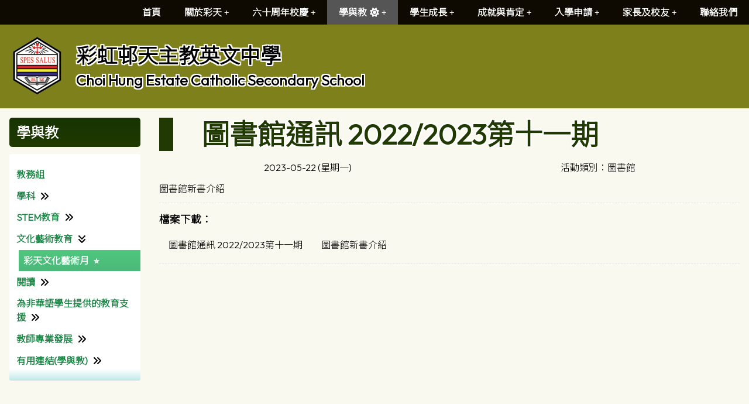

--- FILE ---
content_type: text/html; charset=utf-8
request_url: https://www.choihung.edu.hk/Gallery01/Single/1290/activity/1
body_size: 46171
content:

<!DOCTYPE html>

<html>
<head><meta charset="utf-8" /><title>
	圖書館通訊 2022/2023第十一期
</title><meta name="viewport" content="width=device-width, initial-scale=1, user-scalable=no" /><meta http-equiv="X-UA-Compatible" content="IE=edge" /><meta http-equiv="cache-control" content="no-cache" /><meta name="copyright" content="This CMS is copyrighted to Friendly Portal System. All Rights Reserved." />
    <script src="/App_Ecmascript/jQuery/jquery-3.7.1.min.js"></script>
    <link href="/App_Themes/Theme_Others/MasterPage/common.css?v=20241223" rel="stylesheet" /><link href="/App_css/fontawesome-free-6.4.0-web/css/all.css?v=20241223" rel="stylesheet" /><link href="/App_css/icofont/icofont.min.css?v=20240709" rel="stylesheet" /><link href="/App_Ecmascript/AnimateOnScroll/aos.css?v=20221010" rel="stylesheet" /><link href="/App_Themes/Theme_Others/MasterPage/MasterPageR01.css?v=20241223" rel="stylesheet" />
    <!-- CustomPage Menu CSS Settings -->
    <link href="/App_Themes/Theme_Others/Content/05_customPage/hori.css?v=20241223" rel="stylesheet" type="text/css" /><link href="/Files/CustomIndex/1_mpCss_20230919_081218.css" rel="stylesheet"></link>
    <link href="/App_Ecmascript/nanogallery/css/nanogallery2.min.css?v=20220510" rel="stylesheet" type="text/css" />
    <script src="/App_Ecmascript/nanogallery/jquery.nanogallery2.js?v=20140112e" type="text/javascript"></script>
    <link href="/App_Themes/Theme_Others/Content/02_school_life/02_Activity/displaySingleActivity.css?v=20220510" rel="stylesheet" type="text/css" />
    
<meta name="description" content="彩虹邨天主教英文中學 Choi Hung Estate Catholic Secondary School"></meta><meta name="keywords" content="彩虹邨天主教英文中學 Choi Hung Estate Catholic Secondary School"></meta><link rel="preconnect" href="https://fonts.googleapis.com">
<link rel="preconnect" href="https://fonts.gstatic.com" crossorigin>
<link href="https://fonts.googleapis.com/css2?family=Noto+Sans+HK:wght@300&family=Outfit:wght@300&display=swap" rel="stylesheet">













<link href="/Files/CustomIndex/1_1_mpCss_20230810_083915.css" rel="stylesheet" type="text/css"></link><link href="/Files/CustomIndex/1_2_mpCss_20251001_154453.css" rel="stylesheet" type="text/css"></link><link href="/App_Ecmascript/smartMenu/css/sm-core-css.css" rel="stylesheet" />





<link href="/Files/CustomIndex/1_3_mpCss_20230718_101301.css" rel="stylesheet" type="text/css"></link><link href="/Files/CustomIndex/1_4_mpCss_20231120_164804.css" rel="stylesheet" type="text/css"></link><link href="/Files/CustomIndex/1_5_mpCss_20230722_141139.css" rel="stylesheet" type="text/css"></link><link href="../../../../App_Themes/Theme1/commonDisplay.css" type="text/css" rel="stylesheet" /><link href="../../../../App_Themes/Theme1/commonDisplay20231204b.css" type="text/css" rel="stylesheet" /><link href="/Files/headerCss/css202309181931198153885-928141283.css" rel="stylesheet" type="text/css"></link><link href="/Files/borderCss/css2023072308144728669311298268744.css?v=20251116" rel="stylesheet"></link><style type="text/css">
:root {
    --maxWidth_Y_nonIndexPage:1600px;
}

.isNotIndexPage .mcShellInner {
    max-width:var(--maxWidth_Y_nonIndexPage); margin-left:auto; margin-right:auto;
}
</style></head>
<body>
    <form method="post" action="./1?activityId=1290&amp;ct=activity&amp;styleId=1" id="aspnetForm" class="mainForm container isNotIndexPage noNavRelatePic verticalMenuExist">
<div class="aspNetHidden">
<input type="hidden" name="__EVENTTARGET" id="__EVENTTARGET" value="" />
<input type="hidden" name="__EVENTARGUMENT" id="__EVENTARGUMENT" value="" />
<input type="hidden" name="__VIEWSTATE" id="__VIEWSTATE" value="/[base64]/[base64]" />
</div>

<script type="text/javascript">
//<![CDATA[
var theForm = document.forms['aspnetForm'];
if (!theForm) {
    theForm = document.aspnetForm;
}
function __doPostBack(eventTarget, eventArgument) {
    if (!theForm.onsubmit || (theForm.onsubmit() != false)) {
        theForm.__EVENTTARGET.value = eventTarget;
        theForm.__EVENTARGUMENT.value = eventArgument;
        theForm.submit();
    }
}
//]]>
</script>


<script src="/WebResource.axd?d=1H-hHGgjC_hT_2z2I27eunLAtpACUj8x5lLPGeKIkhsoKfGM2h6Ocy0H5n92uX18AwfAeFMIeR7Q7kM8ey3M2QCQdYSeIYbN1AzZ1UJdzis1&amp;t=638942498805310136" type="text/javascript"></script>


<script src="/ScriptResource.axd?d=2TxbEkp-2F4gyOoYw9ie_F-gbX7IQeaPSJT172GusjFhwBxM1tK3c4tAr70xYshQC0T7lHZRrhbjMTioABjMKzfU53ttgw4BjtHx8YHdA0yhRXCeWiDQEBpFvkV0qcOz52N4e9J17GKJYAUceVkb1xHGgA3sBoki63BN9knrJpQ1&amp;t=32e5dfca" type="text/javascript"></script>
<script src="/ScriptResource.axd?d=yR9GgB2r1shfYrUdno4GdmBGMXUmPKLSKMdRs0vNo7Xgl3x_3dleH0ZazOT_bu9jzIHcvHgK8aaknzcdWrg7umzQYhGnx6u4ACjFxX1opTWOkhDHnRYIteST9Tb6eCBE80d_XoztYIIw83-oS7657gsGPfMoGhKPsNSVaxgr9qjJ9xy2sL6JVg40fQ_UF0CT0&amp;t=32e5dfca" type="text/javascript"></script>
<div class="aspNetHidden">

	<input type="hidden" name="__VIEWSTATEGENERATOR" id="__VIEWSTATEGENERATOR" value="75E0F145" />
	<input type="hidden" name="__SCROLLPOSITIONX" id="__SCROLLPOSITIONX" value="0" />
	<input type="hidden" name="__SCROLLPOSITIONY" id="__SCROLLPOSITIONY" value="0" />
</div> <!-- mainForm container -->
        <script type="text/javascript">
//<![CDATA[
Sys.WebForms.PageRequestManager._initialize('ctl00$ScriptManager1', 'aspnetForm', [], [], [], 90, 'ctl00');
//]]>
</script>


        
        
        
        
        
        <div id="fspsEveryThing">
            <div class="mpBlockContainer fspsContainer02">
                <header class="ctHeader">
  <div class="ctMainMenu">
    <nav class="oneBlock mp主導覽列2 mainMenuColors horiAndVertMainMenuCssVariables "><nav class="fspsMainNav" role="navigation">
    <input id="main-menu-state" type="checkbox" />
    <label class="main-menu-btn" for="main-menu-state">
        <span class="main-menu-btn-icon"></span> Toggle main menu visibility
    </label>

    <ul id="main-menu" class="sm sm-mega">
        
<li class="menuNode1"><a title="本校的首頁" href="/index/customIndex.aspx" target="_self">首頁</a></li><li class="menuNode140 has-mega-menu"><a href="../../../../CustomPage/paragraphGroup.aspx?webPageId=1&amp;pageId=1&amp;nnnid=140" target="_self">關於彩天</a><ul class="mega-menu"><li><div class="column-1-3"><ul><li class="menuNode3"><a href="../../../../CustomPage/paragraphGroup.aspx?webPageId=1&amp;pageId=1&amp;nnnid=3" target="_self">教育使命及辦學宗旨</a><ul><li class="menuNode277"><a href="../../../../CustomPage/paragraphGroup.aspx?webPageId=1&amp;pageId=1&amp;nnnid=277" target="_self">教育使命及辦學宗旨</a></li><li class="menuNode278"><a href="../../../../CustomPage/paragraphGroup.aspx?webPageId=196&amp;pageId=1025&amp;nnnid=278" target="_self">校長的話</a></li></ul></li><li class="menuNode145"><a href="../../../../CustomPage/paragraphGroup.aspx?webPageId=2&amp;pageId=2&amp;nnnid=145" target="_self">學校簡介</a><ul><li class="menuNode146"><a href="../../../../CustomPage/paragraphGroup.aspx?webPageId=3&amp;pageId=3&amp;nnnid=146" target="_self">學校設施</a></li><li class="menuNode147"><a href="../../../../CustomPage/paragraphGroup.aspx?webPageId=5&amp;pageId=5&amp;nnnid=147" target="_self">校徽意義</a></li><li class="menuNode148"><a href="../../../../CustomPage/paragraphGroup.aspx?webPageId=4&amp;pageId=4&amp;nnnid=148" target="_self">花磚意義</a></li><li class="menuNode149"><a href="../../../../CustomPage/paragraphGroup.aspx?webPageId=100&amp;pageId=400&amp;nnnid=149" target="_self">校歌</a></li><li class="menuNode150"><a href="../../../../CustomPage/paragraphGroup.aspx?webPageId=6&amp;pageId=6&amp;nnnid=150" target="_self">校服</a></li><li class="menuNode151"><a href="../../../../CustomPage/paragraphGroup.aspx?webPageId=321&amp;pageId=941&amp;nnnid=151" target="_self">校慶活動</a></li></ul></li><li class="menuNode160"><a href="../../../../CustomPage/paragraphGroup.aspx?webPageId=108&amp;pageId=411&amp;nnnid=160" target="_self">學校報告</a><ul><li class="menuNode161"><a href="/CustomPage/108/2024-2025_CHECSS_School_Report.pdf" target="_blank">校務報告</a></li><li class="menuNode162"><a href="/CustomPage/108/201905_%E5%A4%96%E8%A9%95%E5%A0%B1%E5%91%8A.pdf" target="_blank">校外評核報告</a></li><li class="menuNode163"><a href="/CustomPage/108/%e6%a0%a1%e6%9c%ac%e8%aa%b2%e5%be%8c%e5%ad%b8%e7%bf%92%e5%8f%8a%e6%94%af%e6%8f%b4%e8%a8%88%e5%8a%83_%e8%a8%88%e7%95%ab%e6%9b%b8_2024-2025.pdf" target="_blank">校本津貼-活動報告表</a></li><li class="menuNode270"><a href="/CustomPage/108/%e5%a7%8a%e5%a6%b9%e5%ad%b8%e6%a0%a1%e4%ba%a4%e6%b5%81%e5%a0%b1%e5%91%8a%e6%9b%b82324.pdf" target="_blank">姊妹學校交流報告書</a></li></ul></li><li class="menuNode169"><a href="../../../../CustomPage/paragraphGroup.aspx?webPageId=68&amp;pageId=359&amp;nnnid=169" target="_self">有用連結(行政)</a><ul><li class="menuNode170"><a href="https://www.edb.gov.hk/tc/index.html" target="_blank">教育局</a></li><li class="menuNode171"><a href="https://eservices.edb.gov.hk/edis/es/login" target="_blank">e-Services</a></li><li class="menuNode172"><a href="https://esda.choihung.edu.hk/school/#/login" target="_blank">「學校發展與問責」數據電子平台 (ESDA)</a></li></ul></li></ul></div><div class="column-1-3"><ul><li class="menuNode141"><a>辦學團體</a><ul><li class="menuNode142"><a href="https://catholic.org.hk/" target="_blank">天主教香港教區</a></li><li class="menuNode143"><a href="https://www.catholic.edu.hk" target="_blank">天主教教育事務處</a></li></ul></li><li class="menuNode152"><a>學校行政</a><ul><li class="menuNode153"><a href="../../../../CustomPage/paragraphGroup.aspx?webPageId=102&amp;pageId=405&amp;nnnid=153" target="_self">行政架構</a></li><li class="menuNode154"><a href="../../../../CustomPage/paragraphGroup.aspx?webPageId=8&amp;pageId=8&amp;nnnid=154" target="_self">教職員名單</a></li><li class="menuNode155"><a href="../../../../download/directLinkFile/202509101157479149765-76713083.pdf?v=202511161139&amp;nnnid=155" target="_blank">校曆表</a></li></ul></li><li class="menuNode164"><a href="../../../../CustomPage/paragraphGroup.aspx?webPageId=227&amp;pageId=665&amp;nnnid=164" target="_self">學校刊物</a><ul><li class="menuNode165"><a href="../../../../CustomPage/paragraphGroup.aspx?webPageId=227&amp;pageId=665&amp;nnnid=165" target="_self">校報《飈》</a></li><li class="menuNode166"><a href="../../../../CustomPage/paragraphGroup.aspx?webPageId=61&amp;pageId=349&amp;nnnid=166" target="_self">The Way We Were</a></li></ul></li><li class="menuNode269"><a href="../../../../Content/02_school_life/02_Activity/style05/activityList.aspx?ct=activity&amp;styleId=5&amp;nnnid=269" target="_self">活動花絮</a></li></ul></div><div class="column-1-3"><ul><li class="menuNode144"><a href="../../../../CustomPage/paragraphGroup.aspx?webPageId=196&amp;pageId=1025&amp;nnnid=144" target="_self">校長的話</a></li><li class="menuNode156"><a href="../../../../CustomPage/paragraphGroup.aspx?webPageId=106&amp;pageId=409&amp;nnnid=156" target="_self">學校計劃及關注事項</a><ul><li class="menuNode157"><a href="/CustomPage/106/(1)_2024-2027_%e5%ad%b8%e6%a0%a1%e7%99%bc%e5%b1%95%e8%a8%88%e5%8a%83.pdf" target="_blank">學校發展計劃</a></li><li class="menuNode158"><a href="/CustomPage/106/(2)_2025-2026_CHECSS_School_Programme_Plan.pdf" target="_blank">校務計劃書</a></li><li class="menuNode271"><a href="../../../../download/directLinkFile/2024010210285979392771752948377.pdf?v=202511161139&amp;nnnid=271" target="_blank">姊妹學校交流計劃書</a></li></ul></li><li class="menuNode167"><a>一般資訊</a><ul><li class="menuNode139"><a title="導師及教練報價表" href="../../../../download/directLinkFile/2025071715135211450241099075629.pdf?v=202511161139&amp;nnnid=139" target="_blank">導師及教練報價表</a><span class="description">導師及教練報價表</span></li><li class="menuNode168"><a href="../../../../CustomPage/paragraphGroup.aspx?webPageId=284&amp;pageId=770&amp;nnnid=168" target="_self">申請證明文件</a></li></ul></li></ul></div></li></ul></li><li class="menuNode282 has-mega-menu"><a href="../../../../CustomPage/paragraphGroup.aspx?webPageId=361&amp;pageId=1018&amp;nnnid=282" target="_self">六十周年校慶</a><ul class="mega-menu"><li><div class="column-1-3"><ul><li class="menuNode283"><a title="60周年校慶" href="../../../../CustomPage/paragraphGroup.aspx?webPageId=361&amp;pageId=1018&amp;nnnid=283" target="_self">60周年校慶</a><span class="description">60周年校慶</span></li><li class="menuNode287"><a title="紀念品" href="../../../../CustomPage/paragraphGroup.aspx?webPageId=361&amp;pageId=1023&amp;nnnid=287" target="_self">紀念品</a><span class="description">紀念品</span></li></ul></div><div class="column-1-3"><ul><li class="menuNode285"><a title="校慶籌備委員會" href="../../../../CustomPage/paragraphGroup.aspx?webPageId=361&amp;pageId=1020&amp;nnnid=285" target="_self">校慶籌備委員會</a><span class="description">校慶籌備委員會</span></li><li class="menuNode288"><a title="出版及宣傳" href="../../../../CustomPage/paragraphGroup.aspx?webPageId=361&amp;pageId=1022&amp;nnnid=288" target="_self">出版及宣傳</a><span class="description">出版及宣傳</span></li></ul></div><div class="column-1-3"><ul><li class="menuNode286"><a title="活動" href="../../../../CustomPage/paragraphGroup.aspx?webPageId=361&amp;pageId=1021&amp;nnnid=286" target="_self">活動</a><span class="description">活動</span></li></ul></div></li></ul></li><li class="menuNode62 current has-mega-menu"><a class="currentTopNode" href="../../../../CustomPage/paragraphGroup.aspx?webPageId=14&amp;pageId=61&amp;nnnid=62" target="_self">學與教</a><ul class="mega-menu"><li><div class="column-1-3"><ul><li class="menuNode83"><a href="../../../../CustomPage/paragraphGroup.aspx?webPageId=14&amp;pageId=61&amp;nnnid=83" target="_self">教務組</a></li><li class="menuNode199"><a>文化藝術教育</a><ul><li class="menuNode200"><a class=" currentNode" href="/Content/02_school_life/02_Activity/displaySingleActivity.aspx?activityId=1307&amp;ct=activity&amp;styleId=5&amp;nnnid=200" target="_self">彩天文化藝術月</a></li></ul></li><li class="menuNode205"><a>教師專業發展</a><ul><li class="menuNode206"><a href="../../../../CustomPage/paragraphGroup.aspx?webPageId=107&amp;pageId=410&amp;nnnid=206" target="_self">教師專業發展組</a></li></ul></li></ul></div><div class="column-1-3"><ul><li class="menuNode173"><a>學科</a><ul><li class="menuNode175"><a href="../../../../CustomPage/paragraphGroup.aspx?webPageId=171&amp;pageId=552&amp;nnnid=175" target="_self">中文科</a></li><li class="menuNode176"><a href="../../../../CustomPage/paragraphGroup.aspx?webPageId=159&amp;pageId=500&amp;nnnid=176" target="_self">普通話科</a></li><li class="menuNode177"><a href="../../../../CustomPage/paragraphGroup.aspx?webPageId=167&amp;pageId=530&amp;nnnid=177" target="_self">英國語文科</a></li><li class="menuNode178"><a href="../../../../CustomPage/paragraphGroup.aspx?webPageId=45&amp;pageId=268&amp;nnnid=178" target="_self">數學科</a></li><li class="menuNode266"><a href="../../../../CustomPage/paragraphGroup.aspx?webPageId=337&amp;pageId=972&amp;nnnid=266" target="_self">生活與社會</a></li><li class="menuNode179"><a href="../../../../CustomPage/paragraphGroup.aspx?webPageId=46&amp;pageId=272&amp;nnnid=179" target="_self">公民與社會發展科</a></li><li class="menuNode180"><a href="../../../../CustomPage/paragraphGroup.aspx?webPageId=231&amp;pageId=674&amp;nnnid=180" target="_self">科學科</a></li><li class="menuNode181"><a href="../../../../CustomPage/paragraphGroup.aspx?webPageId=230&amp;pageId=679&amp;nnnid=181" target="_self">生物科</a></li><li class="menuNode182"><a href="../../../../CustomPage/paragraphGroup.aspx?webPageId=48&amp;pageId=281&amp;nnnid=182" target="_self">化學科</a></li><li class="menuNode183"><a href="../../../../CustomPage/paragraphGroup.aspx?webPageId=50&amp;pageId=291&amp;nnnid=183" target="_self">物理科</a></li><li class="menuNode184"><a>綜合科學</a></li><li class="menuNode185"><a>個人、社會及人文學科</a></li><li class="menuNode186"><a href="../../../../CustomPage/paragraphGroup.aspx?webPageId=324&amp;pageId=911&amp;nnnid=186" target="_self">中國歷史科</a></li><li class="menuNode268"><a href="../../../../CustomPage/paragraphGroup.aspx?webPageId=163&amp;pageId=516&amp;nnnid=268" target="_self">歷史科</a></li><li class="menuNode187"><a href="../../../../CustomPage/paragraphGroup.aspx?webPageId=51&amp;pageId=294&amp;nnnid=187" target="_self">地理科</a></li><li class="menuNode188"><a href="../../../../CustomPage/paragraphGroup.aspx?webPageId=53&amp;pageId=305&amp;nnnid=188" target="_self">旅遊與款待科</a></li><li class="menuNode189"><a href="../../../../CustomPage/paragraphGroup.aspx?webPageId=160&amp;pageId=640&amp;nnnid=189" target="_self">宗教教育科</a></li><li class="menuNode190"><a>科技學科</a></li><li class="menuNode191"><a href="../../../../CustomPage/paragraphGroup.aspx?webPageId=158&amp;pageId=774&amp;nnnid=191" target="_self">資訊及通訊科技</a></li><li class="menuNode192"><a href="../../../../CustomPage/paragraphGroup.aspx?webPageId=54&amp;pageId=309&amp;nnnid=192" target="_self">企業、會計及財務概論科</a></li><li class="menuNode193"><a>藝術教育</a></li><li class="menuNode194"><a href="../../../../CustomPage/paragraphGroup.aspx?webPageId=162&amp;pageId=509&amp;nnnid=194" target="_self">視覺藝術科</a></li><li class="menuNode195"><a href="../../../../CustomPage/paragraphGroup.aspx?webPageId=55&amp;pageId=313&amp;nnnid=195" target="_self">音樂科</a></li><li class="menuNode196"><a href="/CustomPage/173/Index.htm" target="_blank">體育科</a></li><li class="menuNode267"><a href="../../../../CustomPage/paragraphGroup.aspx?webPageId=339&amp;pageId=977&amp;nnnid=267" target="_self">健康管理與社會關懷科</a></li></ul></li><li class="menuNode201"><a>閱讀</a><ul><li class="menuNode202"><a href="../../../../CustomPage/paragraphGroup.aspx?webPageId=357&amp;pageId=1010&amp;nnnid=202" target="_self">圖書館</a></li></ul></li><li class="menuNode207"><a>有用連結(學與教)</a><ul><li class="menuNode208"><a href="http://www.hkeaa.edu.hk/tc/" target="_blank">香港考試及評核局</a></li><li class="menuNode209"><a href="https://www.hkedcity.net/" target="_blank">香港教育城 (HKedCity)</a></li><li class="menuNode210"><a href="https://wapps1.hkedcity.net/cas/login?service=https%3A%2F%2Fwapps1.hkedcity.net%2Fcas%2Foauth2.0%2FcallbackAuthorize%3Fclient_id%3DOqb%26redirect_uri%3Dhttps%253A%252F%252Foqb.hkedcity.net%252Fteacher" target="_blank">網上試題學習平台(HKedCity)</a></li><li class="menuNode211"><a href="https://wtchecss.wisenews.net/wisecampus/index.do?srp_restore=discard&amp;new-login=true" target="_blank">Wisers 慧科</a></li></ul></li></ul></div><div class="column-1-3"><ul><li class="menuNode197"><a>STEM教育</a><ul><li class="menuNode198"><a href="../../../../CustomPage/paragraphGroup.aspx?webPageId=254&amp;pageId=708&amp;nnnid=198" target="_self">資訊科技組</a></li></ul></li><li class="menuNode203"><a href="../../../../CustomPage/paragraphGroup.aspx?webPageId=14&amp;pageId=926&amp;nnnid=203" target="_self">為非華語學生提供的教育支援</a><ul><li class="menuNode204"><a href="../../../../CustomPage/paragraphGroup.aspx?webPageId=14&amp;pageId=953&amp;nnnid=204" target="_self">為非華語學生提供的教育支援學校支援摘要 (Non-Chinese Speaking School Support Summary)</a></li></ul></li></ul></div></li></ul></li><li class="menuNode51 has-mega-menu"><a href="../../../../CustomPage/paragraphGroup.aspx?webPageId=79&amp;pageId=381&amp;nnnid=51" target="_self">學生成長</a><ul class="mega-menu"><li><div class="column-1-3"><ul><li class="menuNode52"><a href="../../../../CustomPage/paragraphGroup.aspx?webPageId=79&amp;pageId=381&amp;nnnid=52" target="_self">全人教育</a><ul><li class="menuNode212"><a>理念</a></li><li class="menuNode213"><a href="../../../../Content/02_school_life/02_Activity/style05/activityList.aspx?ct=activity&amp;styleId=5&amp;nnnid=213" target="_self">校園生活</a></li><li class="menuNode214"><a href="../../../../CustomPage/paragraphGroup.aspx?webPageId=256&amp;pageId=716&amp;nnnid=214" target="_self">班級經營</a></li><li class="menuNode215"><a href="../../../../CustomPage/paragraphGroup.aspx?webPageId=75&amp;pageId=370&amp;nnnid=215" target="_self">關愛校園計劃</a></li><li class="menuNode216"><a href="https://www.hkcdsc.org.hk/rIndex" target="_blank">天主教教區中學聯校運動會</a></li><li class="menuNode217"><a href="../../../../CustomPage/paragraphGroup.aspx?webPageId=69&amp;pageId=360&amp;nnnid=217" target="_self">特別計劃</a><ul><li class="menuNode279"><a href="https://padlet.com/ccy4_2/2023-2024-see-programme-6zs1ti7m5nfc3zme" target="_blank">SEE Programme</a></li><li class="menuNode219"><a href="../../../../CustomPage/paragraphGroup.aspx?webPageId=73&amp;pageId=368&amp;nnnid=219" target="_self">中六級台灣交流團</a></li><li class="menuNode220"><a href="../../../../CustomPage/paragraphGroup.aspx?webPageId=291&amp;pageId=781&amp;nnnid=220" target="_self">輔仁及彩天互訪計劃</a></li><li class="menuNode221"><a href="../../../../CustomPage/paragraphGroup.aspx?webPageId=67&amp;pageId=358&amp;nnnid=221" target="_self">中國農村生活體驗團</a></li><li class="menuNode222"><a href="../../../../CustomPage/paragraphGroup.aspx?webPageId=114&amp;pageId=415&amp;nnnid=222" target="_self">彩天迎奧運</a></li><li class="menuNode223"><a href="../../../../CustomPage/paragraphGroup.aspx?webPageId=112&amp;pageId=413&amp;nnnid=223" target="_self">共創成長路</a></li><li class="menuNode224"><a href="../../../../CustomPage/paragraphGroup.aspx?webPageId=62&amp;pageId=350&amp;nnnid=224" target="_self">QEF</a></li><li class="menuNode225"><a href="../../../../CustomPage/paragraphGroup.aspx?webPageId=63&amp;pageId=351&amp;nnnid=225" target="_self">其他資助</a></li><li class="menuNode218"><a href="../../../../CustomPage/paragraphGroup.aspx?webPageId=69&amp;pageId=360&amp;nnnid=218" target="_self">新加坡文化交流團</a></li></ul></li></ul></li><li class="menuNode232"><a>其他學習經歷及領袖訓練</a><ul><li class="menuNode79"><a href="../../../../CustomPage/paragraphGroup.aspx?webPageId=22&amp;pageId=148&amp;nnnid=79" target="_self">課外活動</a></li><li class="menuNode55"><a href="../../../../CustomPage/paragraphGroup.aspx?webPageId=15&amp;pageId=70&amp;nnnid=55" target="_self">其他學習經歷組</a></li><li class="menuNode56"><a href="../../../../CustomPage/paragraphGroup.aspx?webPageId=174&amp;pageId=596&amp;nnnid=56" target="_self">學生會</a></li><li class="menuNode116"><a href="../../../../CustomPage/paragraphGroup.aspx?webPageId=180&amp;pageId=560&amp;nnnid=116" target="_self">四社</a></li></ul></li><li class="menuNode242"><a href="../../../../Content/02_school_life/02_Activity/style05/activityList.aspx?ct=activity&amp;styleId=5&amp;nnnid=242" target="_self">昔日活動</a></li></ul></div><div class="column-1-3"><ul><li class="menuNode226"><a>訓育及輔導</a><ul><li class="menuNode57"><a href="../../../../CustomPage/paragraphGroup.aspx?webPageId=18&amp;pageId=109&amp;nnnid=57" target="_self">訓育組</a></li><li class="menuNode61"><a href="../../../../CustomPage/paragraphGroup.aspx?webPageId=16&amp;pageId=73&amp;nnnid=61" target="_self">輔導組</a></li><li class="menuNode85"><a href="../../../../CustomPage/paragraphGroup.aspx?webPageId=60&amp;pageId=348&amp;nnnid=85" target="_self">本校社工</a></li><li class="menuNode227"><a>特殊教育需要支援資源</a></li></ul></li><li class="menuNode233"><a>宗教及德育</a><ul><li class="menuNode265"><a href="../../../../CustomPage/paragraphGroup.aspx?webPageId=19&amp;pageId=114&amp;nnnid=265" target="_self">宗教組</a></li><li class="menuNode138"><a href="../../../../CustomPage/paragraphGroup.aspx?webPageId=328&amp;pageId=928&amp;nnnid=138" target="_self">道德及公民教育組</a></li><li class="menuNode234"><a>有用連結(宗教)</a><ul><li class="menuNode235"><a href="http://svdchina.org/?q=chinese-" target="_blank">天主教聖言會</a></li><li class="menuNode236"><a href="https://hf.catholic.org.hk/wp/" target="_blank">聖家堂區</a></li><li class="menuNode237"><a href="https://www.vatican.va/content/vatican/en.html" target="_blank">梵蒂岡</a></li><li class="menuNode238"><a href="https://kkp.catholic.org.hk/" target="_blank">公教報</a></li><li class="menuNode239"><a href="https://catholicway.hk/" target="_blank">香港天主教社會傳播處</a></li></ul></li></ul></li></ul></div><div class="column-1-3"><ul><li class="menuNode228"><a>生涯規劃教育</a><ul><li class="menuNode121"><a href="../../../../CustomPage/paragraphGroup.aspx?webPageId=220&amp;pageId=652&amp;nnnid=121" target="_self">生涯規劃組</a></li><li class="menuNode11"><a href="../../../../CustomPage/paragraphGroup.aspx?webPageId=9&amp;pageId=9&amp;nnnid=11" target="_self">獎助學金</a></li><li class="menuNode229"><a>有用連結</a><ul><li class="menuNode230"><a href="https://www.jupas.edu.hk/tc/" target="_blank">大學聯合招生辦法</a></li><li class="menuNode231"><a href="http://www.hyc.org.hk/news/index.php" target="_blank">學友社</a></li></ul></li></ul></li><li class="menuNode240"><a>環境及健康教育</a><ul><li class="menuNode77"><a href="../../../../CustomPage/paragraphGroup.aspx?webPageId=43&amp;pageId=262&amp;nnnid=77" target="_self">環境及學生健康組</a></li><li class="menuNode241"><a>陽光計劃</a></li></ul></li></ul></div></li></ul></li><li class="menuNode243 has-mega-menu"><a href="../../../../CustomPage/paragraphGroup.aspx?webPageId=72&amp;pageId=365&amp;nnnid=243" target="_self">成就與肯定</a><ul class="mega-menu"><li><div class="column-1-3"><ul><li class="menuNode244"><a>學生成就</a><ul><li class="menuNode245"><a>校內獲獎</a></li><li class="menuNode246"><a href="../../../../CustomPage/paragraphGroup.aspx?webPageId=342&amp;pageId=988&amp;nnnid=246" target="_self">校外獲獎</a></li><li class="menuNode247"><a>傑出學生</a></li></ul></li></ul></div><div class="column-1-3"><ul><li class="menuNode248"><a href="../../../../CustomPage/paragraphGroup.aspx?webPageId=72&amp;pageId=365&amp;nnnid=248" target="_self">外間肯定</a><ul><li class="menuNode249"><a href="/CustomPage/238/eb-yeung-visit/index.html" target="_blank">教育局副局長親善訪校</a></li><li class="menuNode250"><a href="/Gallery01/Single/816/activity/1" target="_self">財經事務及庫務局局長訪校</a></li></ul></li></ul></div><div class="column-1-3"><ul></ul></div></li></ul></li><li class="menuNode254 has-mega-menu"><a>入學申請</a><ul class="mega-menu"><li><div class="column-1-3"><ul><li class="menuNode255"><a href="../../../../CustomPage/paragraphGroup.aspx?webPageId=172&amp;pageId=843&amp;nnnid=255" target="_self">中一自行分配學位申請表格</a></li><li class="menuNode257"><a>學校專訪</a></li></ul></div><div class="column-1-3"><ul><li class="menuNode280"><a href="../../../../CustomPage/paragraphGroup.aspx?webPageId=172&amp;pageId=902&amp;nnnid=280" target="_self">申請重讀中六須知</a></li><li class="menuNode258"><a>服務小學活動</a><ul><li class="menuNode259"><a href="../../../../CustomPage/paragraphGroup.aspx?webPageId=113&amp;pageId=414&amp;nnnid=259" target="_self">褔傳綜合表演</a></li><li class="menuNode260"><a>中學生活體驗計劃</a></li><li class="menuNode261"><a href="/Content/02_school_life/02_Activity/displaySingleActivity.aspx?activityId=1120&amp;ct=activity&amp;styleId=1&amp;nnnid=261" target="_self">小六升中模擬面試及家長講座</a></li></ul></li></ul></div><div class="column-1-3"><ul><li class="menuNode256"><a href="../../../../CustomPage/paragraphGroup.aspx?webPageId=172&amp;pageId=1016&amp;nnnid=256" target="_self">入學申請表格 (插班生)</a></li></ul></div></li></ul></li><li class="menuNode251 has-mega-menu"><a href="../../../../CustomPage/paragraphGroup.aspx?webPageId=96&amp;pageId=385&amp;nnnid=251" target="_self">家長及校友</a><ul class="mega-menu"><li><div class="column-1-3"><ul><li class="menuNode252"><a>家校合作</a><ul><li class="menuNode24"><a href="../../../../CustomPage/paragraphGroup.aspx?webPageId=96&amp;pageId=385&amp;nnnid=24" target="_self">家長教師會</a></li><li class="menuNode262"><a href="https://eclass.choihung.edu.hk/templates/" target="_blank">eClass</a></li></ul></li></ul></div><div class="column-1-3"><ul><li class="menuNode253"><a>校友資訊</a><ul><li class="menuNode60"><a href="../../../../CustomPage/paragraphGroup.aspx?webPageId=59&amp;pageId=337&amp;nnnid=60" target="_self">舊生會</a></li><li class="menuNode263"><a>校友感想</a></li></ul></li></ul></div><div class="column-1-3"><ul><li class="menuNode272"><a>家長支援及學生津貼</a><ul><li class="menuNode273"><a href="../../../../CustomPage/paragraphGroup.aspx?webPageId=348&amp;pageId=999&amp;nnnid=273" target="_self">eClass</a></li><li class="menuNode274"><a href="../../../../CustomPage/paragraphGroup.aspx?webPageId=349&amp;pageId=1000&amp;nnnid=274" target="_self">繳費系統</a></li><li class="menuNode275"><a href="../../../../CustomPage/paragraphGroup.aspx?webPageId=350&amp;pageId=1001&amp;nnnid=275" target="_self">學生資助計劃網上申請</a></li></ul></li></ul></div></li></ul></li><li class="menuNode12"><a href="../../../../CustomPage/paragraphGroup.aspx?webPageId=10&amp;pageId=56&amp;nnnid=12" target="_self">聯絡我們</a></li>

    </ul>
</nav>






</nav>

  </div>
  <div class="ctSchoolNameAndSubmenu">
    <div class="ctSchoolNameAndLogo">
      <div class="oneBlock mp校徽和校名1 "><a href="/" class="schoolNameAndLogo">
    <img src="/download/Resource/BGImage/schoolLogo001.png" class="schoolLogo">
    <div class="schoolNames">
        <div class="schoolNameChinese whiteBorderText2px">彩虹邨天主教英文中學</div>
        <div class="schoolNameEnglish whiteBorderText2px">Choi Hung Estate Catholic Secondary School</div>
    </div>
</a>



</div>

    </div>
    <div class="ctSubmenu">
      <div class="oneBlock mp副導覽列3 "></div>

    </div>
  </div>
</header>



            </div>
        
            <div class="mcShell">
                <div class="mcShellInner">
                
                    

                    <!-- fspsVerticalMenuPH, fspsFirstRow : these 2 ids cannot be changed !!! -->
                    <div id="fspsFirstRow" class="fullWidthContainer"> <!--isIndexPage（首頁） or isNotIndexPage（內容）-->
                        <div class="fspsFixedWidthRow">
                            <div id="fspsVerticalMenuPH" class="fspsVerticalMenuPH">  <!-- 20% -->
                                <nav class="lowerLeverVerticalMenu mainMenuColors horiAndVertMainMenuCssVariables"><h1 class="topNode">學與教</h1><ul class="mainmenu"><li><a href="../../../../CustomPage/paragraphGroup.aspx?webPageId=14&amp;pageId=61&amp;nnnid=83" target="_self">教務組</a></li><li><a class=" hasChildren">學科</a><ul class="submenu"><li><a href="../../../../CustomPage/paragraphGroup.aspx?webPageId=171&amp;pageId=552&amp;nnnid=175" target="_self">中文科</a></li><li><a href="../../../../CustomPage/paragraphGroup.aspx?webPageId=159&amp;pageId=500&amp;nnnid=176" target="_self">普通話科</a></li><li><a href="../../../../CustomPage/paragraphGroup.aspx?webPageId=167&amp;pageId=530&amp;nnnid=177" target="_self">英國語文科</a></li><li><a href="../../../../CustomPage/paragraphGroup.aspx?webPageId=45&amp;pageId=268&amp;nnnid=178" target="_self">數學科</a></li><li><a href="../../../../CustomPage/paragraphGroup.aspx?webPageId=337&amp;pageId=972&amp;nnnid=266" target="_self">生活與社會</a></li><li><a href="../../../../CustomPage/paragraphGroup.aspx?webPageId=46&amp;pageId=272&amp;nnnid=179" target="_self">公民與社會發展科</a></li><li><a href="../../../../CustomPage/paragraphGroup.aspx?webPageId=231&amp;pageId=674&amp;nnnid=180" target="_self">科學科</a></li><li><a href="../../../../CustomPage/paragraphGroup.aspx?webPageId=230&amp;pageId=679&amp;nnnid=181" target="_self">生物科</a></li><li><a href="../../../../CustomPage/paragraphGroup.aspx?webPageId=48&amp;pageId=281&amp;nnnid=182" target="_self">化學科</a></li><li><a href="../../../../CustomPage/paragraphGroup.aspx?webPageId=50&amp;pageId=291&amp;nnnid=183" target="_self">物理科</a></li><li><a>綜合科學</a></li><li><a>個人、社會及人文學科</a></li><li><a href="../../../../CustomPage/paragraphGroup.aspx?webPageId=324&amp;pageId=911&amp;nnnid=186" target="_self">中國歷史科</a></li><li><a href="../../../../CustomPage/paragraphGroup.aspx?webPageId=163&amp;pageId=516&amp;nnnid=268" target="_self">歷史科</a></li><li><a href="../../../../CustomPage/paragraphGroup.aspx?webPageId=51&amp;pageId=294&amp;nnnid=187" target="_self">地理科</a></li><li><a href="../../../../CustomPage/paragraphGroup.aspx?webPageId=53&amp;pageId=305&amp;nnnid=188" target="_self">旅遊與款待科</a></li><li><a href="../../../../CustomPage/paragraphGroup.aspx?webPageId=160&amp;pageId=640&amp;nnnid=189" target="_self">宗教教育科</a></li><li><a>科技學科</a></li><li><a href="../../../../CustomPage/paragraphGroup.aspx?webPageId=158&amp;pageId=774&amp;nnnid=191" target="_self">資訊及通訊科技</a></li><li><a href="../../../../CustomPage/paragraphGroup.aspx?webPageId=54&amp;pageId=309&amp;nnnid=192" target="_self">企業、會計及財務概論科</a></li><li><a>藝術教育</a></li><li><a href="../../../../CustomPage/paragraphGroup.aspx?webPageId=162&amp;pageId=509&amp;nnnid=194" target="_self">視覺藝術科</a></li><li><a href="../../../../CustomPage/paragraphGroup.aspx?webPageId=55&amp;pageId=313&amp;nnnid=195" target="_self">音樂科</a></li><li><a href="/CustomPage/173/Index.htm" target="_blank">體育科</a></li><li><a href="../../../../CustomPage/paragraphGroup.aspx?webPageId=339&amp;pageId=977&amp;nnnid=267" target="_self">健康管理與社會關懷科</a></li></ul></li><li><a class=" hasChildren">STEM教育</a><ul class="submenu"><li><a href="../../../../CustomPage/paragraphGroup.aspx?webPageId=254&amp;pageId=708&amp;nnnid=198" target="_self">資訊科技組</a></li></ul></li><li><a class=" hasChildren stayOpen">文化藝術教育</a><ul class="submenu"><li><a class="current" href="/Content/02_school_life/02_Activity/displaySingleActivity.aspx?activityId=1307&amp;ct=activity&amp;styleId=5&amp;nnnid=200" target="_self">彩天文化藝術月</a></li></ul></li><li><a class=" hasChildren">閱讀</a><ul class="submenu"><li><a href="../../../../CustomPage/paragraphGroup.aspx?webPageId=357&amp;pageId=1010&amp;nnnid=202" target="_self">圖書館</a></li></ul></li><li><a class=" hasChildren" href="../../../../CustomPage/paragraphGroup.aspx?webPageId=14&amp;pageId=926&amp;nnnid=203" target="_self">為非華語學生提供的教育支援</a><ul class="submenu"><li><a href="../../../../CustomPage/paragraphGroup.aspx?webPageId=14&amp;pageId=953&amp;nnnid=204" target="_self">為非華語學生提供的教育支援學校支援摘要 (Non-Chinese Speaking School Support Summary)</a></li></ul></li><li><a class=" hasChildren">教師專業發展</a><ul class="submenu"><li><a href="../../../../CustomPage/paragraphGroup.aspx?webPageId=107&amp;pageId=410&amp;nnnid=206" target="_self">教師專業發展組</a></li></ul></li><li><a class=" hasChildren">有用連結(學與教)</a><ul class="submenu"><li><a href="http://www.hkeaa.edu.hk/tc/" target="_blank">香港考試及評核局</a></li><li><a href="https://www.hkedcity.net/" target="_blank">香港教育城 (HKedCity)</a></li><li><a href="https://wapps1.hkedcity.net/cas/login?service=https%3A%2F%2Fwapps1.hkedcity.net%2Fcas%2Foauth2.0%2FcallbackAuthorize%3Fclient_id%3DOqb%26redirect_uri%3Dhttps%253A%252F%252Foqb.hkedcity.net%252Fteacher" target="_blank">網上試題學習平台(HKedCity)</a></li><li><a href="https://wtchecss.wisenews.net/wisecampus/index.do?srp_restore=discard&amp;new-login=true" target="_blank">Wisers 慧科</a></li></ul></li></ul></nav>
                            </div>
                            <div class="variableContent">
                                

    <!-- phTopBanner contain top banner & page heading -->
    <section id="ctl00_ContentPlaceHolder1_sectionTopBannerAndPageHeading" class="pageHeadingAndBanner">
        <div id="ctl00_ContentPlaceHolder1_ph001" class="pageHeading hasStyle"><h1 class="greenStrow02"><span>圖書館通訊 2022/2023第十一期</span></h1></div>
    </section>

    <div class="allContent">

        <div id="ctl00_ContentPlaceHolder1_divBelowPageHead" class="basicInfo">

            <div class="dateLeaderCategoryLocation">
                <div class="date">2023-05-22 (星期一)</div><div class="category">活動類別：圖書館</div>
                
            </div>

            

            <div class="descriptions">
                <span id="ctl00_ContentPlaceHolder1_lblDescription" class="description">圖書館新書介紹</span>
                <div class="htmlDescription">
                    
                </div>
            </div>
        
            <h2 class="sectionHeading">檔案下載：</h2><div class="attachments"><div class="eachAttachment"><a class="caption" href="../../../../download/file/1290/20230523151039919951-529312485.pdf" target="_blank">圖書館通訊 2022/2023第十一期</a><span class="description">圖書館新書介紹</span></div></div>
        </div>
        
        <div id="photoGallery">
            
        </div>

    </div>

    

    <script>
        jQuery(document).ready(function () {
            jQuery('.eachPhotoGroup').nanogallery2({
                thumbnailHeight: 70,
                thumbnailWidth: 'auto',
                thumbnailL1GutterWidth: 10,
                thumbnailL1GutterHeight: 10,
                galleryDisplayMode: 'pagination',
                galleryMaxRows: 4,
                galleryPaginationMode: 'numbers',
                colorScheme: { thumbnail: { borderColor: 'rgba(255,255,255,1)' } },
            });
        });
    </script>

    

                            </div>
                        </div>
                    </div>

                    
                    
                </div>
            </div>

            <div class="mpBlockContainer fspsContainer03">
                <footer class="ctFooter">
  <div class="ctSchoolInfo">
    <div class="oneBlock mp學校資料4 " data-aos="fade-up"><div class="innerShell">
    <a href="/" class="link">
        <img src="/download/Resource/BGImage/schoolLogo001.png" class="schoolLogo">
        <span class="schoolName">
            <span class="schoolName01">
                彩虹邨天主教英文中學
            </span>
            <span class="schoolName02">
                Choi Hung Estate Catholic Secondary School
            </span>
        </span>
    </a>
    <div class="textInfo">
        <div class="address">
            <span class="label">
                <i class="fas fa-map-marked"></i>
            </span>
            <span class="content">
                <a href="" target="_blank">九龍彩虹邨紫葳路一號</a>
            </span>
        </div>
        <div class="phone">
            <span class="label">
                <i class="fas fa-phone"></i>
            </span>
            <span class="content">23203594 / 23203761</span>
        </div>
        <div class="fax">
            <span class="label">
                <i class="fas fa-fax"></i>
            </span>
            <span class="content">23256405</span>
        </div>
        <div class="email">
            <span class="label">
                <i class="far fa-envelope"></i>
            </span>
            <span class="content">
                <a href="mailto:enquiry@choihung.edu.hk" target="_blank">enquiry@choihung.edu.hk</a>
            </span>
        </div>
        <div class="copyright">
            <span class="copyright">&copy;版權所有</span>
        </div>
    </div>
    <!--<div class="dmSocial">
        <a href="/" target="_blank"><i class="fab fa-instagram"></i></a>
        <a href="/" target="_blank"><i class="fab fa-facebook"></i></a>
        <a href="/" target="_blank"><i class="fab fa-twitter"></i></a>
        <a href="/" target="_blank"><i class="fab fa-youtube"></i></a>
    </div>-->
</div>



</div>

  </div>
</footer>

<a href="javascript:" id="return-to-top"><i class="fas fa-chevron-up"></i></a>











                <div class="friendlyps">
                    <div>
                        <span class="powerby">Powered by</span>
                        <a href="https://www.friendlyportalsystem.com" target="_blank" class="name">
                            Friendly Portal System
                        </a>
                        v<span id="ctl00_lblVersion">10.46</span>
                    </div>
                </div>
            </div>
            
        </div>

        
        
    

<script type="text/javascript">
//<![CDATA[

theForm.oldSubmit = theForm.submit;
theForm.submit = WebForm_SaveScrollPositionSubmit;

theForm.oldOnSubmit = theForm.onsubmit;
theForm.onsubmit = WebForm_SaveScrollPositionOnSubmit;
//]]>
</script>
</form>
    <script src="/App_Ecmascript/AnimateOnScroll/aos.js?v=20221010"></script>
    <script>
        AOS.init();
        document.addEventListener("DOMContentLoaded", function () {
            setTimeout(function () { AOS.refresh(); }, 500);
        });
    </script>
    <script src="/App_Ecmascript/verticalMenuScrollFixedPosition.js?v=20240906"></script><script src="/App_Ecmascript/smartMenu/jquery.smartmenus.min.js"></script>
<script>
    // SmartMenus init
    $(function () {
        $('#main-menu').smartmenus({
            subMenusSubOffsetX: 1,
            subMenusSubOffsetY: -8
        });
    });

    // SmartMenus mobile menu toggle button
    $(function () {
        var $mainMenuState = $('#main-menu-state');
        if ($mainMenuState.length) {
            // animate mobile menu
            $mainMenuState.change(function (e) {
                var $menu = $('#main-menu');
                if (this.checked) {
                    $menu.hide().slideDown(250, function () { $menu.css('display', ''); });
                } else {
                    $menu.show().slideUp(250, function () { $menu.css('display', ''); });
                }
            });
            // hide mobile menu beforeunload
            $(window).bind('beforeunload unload', function () {
                if ($mainMenuState[0].checked) {
                    $mainMenuState[0].click();
                }
            });
        }
    });
    // SmartMenus CSS animated sub menus - toggle animation classes on sub menus show/hide
	$(function() {
	  $('#main-menu').bind({
		'show.smapi': function(e, menu) {
		  $(menu).removeClass('hide-animation').addClass('show-animation');
		},
		'hide.smapi': function(e, menu) {
		  $(menu).removeClass('show-animation').addClass('hide-animation');
		}
	  }).on('animationend webkitAnimationEnd oanimationend MSAnimationEnd', 'ul', function(e) {
		$(this).removeClass('show-animation hide-animation');
		e.stopPropagation();
	  });
	});
</script>

<!-- Vertical Menu CSS Start (Do not change nor remove) -->

<script>
    var vMenu = document.getElementsByClassName("hasChildren");
        var vm_i;

        for (vm_i = 0; vm_i < vMenu.length; vm_i++) {
            vMenu[vm_i].addEventListener("mouseenter", function () {
                this.classList.toggle("stayOpen");
            });
        }
</script>

<!-- Vertical Menu CSS End (Do not change nor remove) -->







<script>
	$(window).scroll(function() {
		if ($(this).scrollTop() >= 50) {        
			$('#return-to-top').fadeIn(200);    
		} else {
			$('#return-to-top').fadeOut(200);   
		}
	});
	$('#return-to-top').click(function() {      
		$('body,html').animate({
			scrollTop : 0                       
		}, 500);
	});
</script>


    <!-- Control edit icon visibility -->
    <script src="/master_pages/javascript/toggleEditButtonDisplay.js?v=20220906c"></script>
    
</body>
</html>


--- FILE ---
content_type: text/css
request_url: https://www.choihung.edu.hk/Files/CustomIndex/1_mpCss_20230919_081218.css
body_size: 4178
content:
:root {
    --r-font-color : #000000;
    --r-font-size : 16px; 
    --r-line-height : 1.5;
    --r-el-border-bottom: solid 1px #dddddd;
    --r-el-padding: 1rem;
    --r-smaller-font : 0.8em;
    --r-container-padding : 1em;
    --r-hori-gap : 2em;
    --r-heading-font-weight : 700;
    --r-heading-font-size : 1.2em;
  
  /*https://coolors.co/302303-7e811b-462806-4b5a2f-163401-d1d18c-213902-aaa174-0f0a01-274e01*/
    --badge-yellow : #f1ea40;
    --badge-red : #e82729;
    --badge-blue : #352d85;
    --color-cafeNoir01 : #302303;
    --color-olive : #7e811b;
    --color-darkMossGreen : #4B5A2F;
    --color-darkgreen01 : #163401;
    --color-darkgreen02 : #213902;
    --color-mossgreen : #274e01;
    --color-coffee : #462806;
    --color-cltron : #d1d18c;
    --color-ecru : #aaa174;
    --color-floralwhite : #F9F9F0;
    --color-Ecru : AAA174;
    --color-SmokyBlack : #0F0A01;
}

.blockTitle {
    margin: 0 auto;
    text-align : center;
}

    .blockTitle h2 {
      display: inline-block;
      margin: 0;
      font-size: 2.7rem;
      line-height: 1;
      font-weight: 800;
    
      background-image : url(/download/Resource/BGImage/logoIcon001.png); 
      background-repeat: no-repeat;
      background-position: bottom left;
      background-size: contain;
      padding: 0 0 0 1.3em;
    }

    .blockTitle h2 a
    {
       background-color: #CA4246; 
       background-image: linear-gradient(
        45deg,
        #CA4246 16.666%, 
        #E16541 16.666%, 
        #E16541 33.333%, 
        #F18F43 33.333%, 
        #F18F43 50%, 
        #8B9862 50%, 
        #8B9862 66.666%, 
        #476098 66.666%, 
        #476098 83.333%, 
        #A7489B 83.333%);
       background-size: 100%;
       background-repeat: repeat;
       -webkit-background-clip: text;
       -webkit-text-fill-color: transparent; 
       animation: rainbow-text-simple-animation-rev 0.75s ease forwards;
    }

    .blockTitle h2 a:hover
    {
       animation: rainbow-text-simple-animation 0.5s ease-in forwards;
    }

    @keyframes rainbow-text-simple-animation-rev {
      0% {
        background-size: 650%;
      }
      40% {
        background-size: 650%;
      }
      100% {
        background-size: 100%;
      }
   }

   @keyframes rainbow-text-simple-animation {
      0% {
        background-size: 100%;
      }
      80% {
        background-size: 650%;
      }
      100% {
        background-size: 650%;
      }
   }

@media (max-width: 480px) {
    .blockTitle h2 {
        font-size: 2.3rem; /*   */
        line-height: 1;
    }
    .blockTitle 
    {
      padding : 5px 0;
      background-color: var(--color-cltron);
      border-top: var(--color-coffee) double 4px;
      border-bottom: var(--color-coffee) double 4px;
    }
}

@media (min-width: 481px) and (max-width: 767px) {
    .blockTitle h2 {
        font-size: 2.4rem;
        line-height: 1;
    }
}

html, body {
    font-family: 'Outfit', 'Noto Sans HK', '微軟正黑體', sans-serif;
    font-size: var(--r-font-size);
    color: var(--r-font-color);
    line-height: var(--r-line-height);
}

body
{
   background-color : var(--color-floralwhite); 
}

a {
    text-decoration: none;
    color: inherit;
}

.isNotIndexPage.verticalMenuExist .mcShell {
    min-height: 70vh;
}

/* Main content in non-index page */
.isNotIndexPage .variableContent, .isNotIndexPage.noVerticalMenu .mcShell {
    padding: var(--r-container-padding);
}

.ctHeader{}
.ctMainMenu
{
  /*background-color : var(--color-darkgreen01);*/
  /*background-color : var(--color-darkgreen02);*/
  background-color : var(--color-SmokyBlack);
}
.ctSchoolNameAndSubmenu
{
  display : flex;
  flex-direction: row;
  flex-wrap: nowrap;
  justify-content: space-between;
  align-items: flex-end;
  /*background-color : var(--color-cltron);*/
  /*background-color : var(--color-Ecru);*/
  background-color : var(--color-olive);
  border-bottom: solid 3px var(--color-olive);
}
.ctSchoolNameAndLogo{}
.ctSubmenu{}

@media (max-width: 480px) {
}

@media (min-width: 481px) and (max-width: 767px) {
}

@media (min-width: 768px) and (max-width: 979px) {
}

@media (min-width: 980px) and (max-width:1199px) {
}

@media (min-width: 1200px) and (max-width:1919px) {
}

@media (min-width: 1920px) {
}
















--- FILE ---
content_type: text/css
request_url: https://www.choihung.edu.hk/App_Themes/Theme_Others/Content/02_school_life/02_Activity/displaySingleActivity.css?v=20220510
body_size: 2239
content:
.basicInfo
{
    position:relative;
}

.dateLeaderCategoryLocation
{
    display : flex;
    flex-wrap : wrap;
    justify-content : space-around;
    align-items : flex-start;

    position : relative;
}

.descriptions {
    border-bottom: dashed 1px #e5e5e5;
    padding: 0.5rem 0;
}

.description
{
    line-height : 2rem;
}

.htmlDescription > p {
    line-height: 2rem;
}

.poster {
    box-sizing : border-box;
    margin : 1rem 0;
    text-align : center;
}

    .poster img {
        max-width: 100%;
        border: solid 1px #e5e5e5;
        border-radius: 5px;
        padding: 1rem;
        box-shadow: 1px 1px 4px #D1C7C5;
    }

/* 連結、附件、片段的標題 */
.sectionHeading {
    box-sizing: border-box;
    font-size: 1.1rem;
    font-weight: 700;
}

.medias {
    box-sizing: border-box;
    display: flex;
    flex-direction: row;
    flex-wrap: wrap;
    justify-content: space-between;
    align-items: flex-start;
    border-bottom: dashed 1px #e5e5e5;
    padding: 1rem 0;
}

.eachMedia {
    box-sizing: border-box;
    margin: 0.5rem auto 0.5rem auto;
    border: solid 1px #e5e5e5;
    border-radius: 5px;
    padding: 1rem;
    box-shadow: 1px 1px 4px #D1C7C5;
    max-width : 100%;
}

    .eachMedia > * {
        max-width: 100%;
    }

    div#photoGallery {
        margin : 2rem 0;
    }

.eachPhotoGroupContainer {
    box-sizing: border-box;
    padding: 1rem 0;
    margin : 0 0 2em 0;
}

    /* 照片thumbnail 都在裡面 */
    .eachPhotoGroupContainer .eachPhotoGroup
    {
        box-sizing : border-box;
    }

    /* 圖片群組的名稱 */
.eachPhotoGroupContainer .groupName
{
    font-weight : bold;
    font-size : 1.3em;
}

.links, .attachments {
    box-sizing: border-box;
    padding-left: 1rem;
    border-bottom: dashed 1px #e5e5e5;
    padding-bottom : 1rem;
}

.links .eachLink, .attachments .eachAttachment {
    display: flex;
    flex-direction: row;
    flex-wrap: nowrap;
    justify-content: space-between;
    align-items: baseline;
}

    .links .eachLink .caption, .attachments .eachAttachment .caption {
        flex-grow: 0;
        flex-shrink: 0;
        margin-right: 2rem;
        box-sizing: border-box;
        display: block;
    }

    .links .eachLink .description, .attachments .eachAttachment .description {
        display: block;
        flex-grow: 1;
        flex-shrink: 1;
        box-sizing: border-box;
    }

--- FILE ---
content_type: text/css
request_url: https://www.choihung.edu.hk/Files/CustomIndex/1_1_mpCss_20230810_083915.css
body_size: 4371
content:
.mp校徽和校名1 {
    --text-border-color: #FFFFFF;
    --font-color: #000000;
    --outline-thick: 2px;
    --outline-thick-negative: -2px;
}

    .mp校徽和校名1 .whiteBorderText2px {
        text-shadow: var(--outline-thick) var(--outline-thick) 0 var(--text-border-color), var(--outline-thick) var(--outline-thick-negative) 0 var(--text-border-color), var(--outline-thick-negative) var(--outline-thick) 0 var(--text-border-color), var(--outline-thick-negative) var(--outline-thick-negative) 0 var(--text-border-color), var(--outline-thick) 0px 0 var(--text-border-color), 0px var(--outline-thick) 0 var(--text-border-color), var(--outline-thick-negative) 0px 0 var(--text-border-color), 0px var(--outline-thick-negative) 0 var(--text-border-color);
    }

    .mp校徽和校名1 .schoolNameAndLogo {
        display: flex;
        flex-direction: row;
        flex-wrap: wrap;
        justify-content: flex-start;
        align-items: center;
    }

    .mp校徽和校名1 .schoolLogo {
        width: auto;
    }

    .mp校徽和校名1 .schoolNames {
        font-weight: 900;
        line-height: 1.5;
    }

    .mp校徽和校名1 .schoolNameChinese {
    }

    .mp校徽和校名1 .schoolNameEnglish {
    }

@media (max-width: 480px) {
    .mp校徽和校名1 {
        padding: 10px;
        --outline-thick: 1px;
        --outline-thick-negative: -1px;
    }

        .mp校徽和校名1 .schoolNameAndLogo {
            justify-content: center;
        }

        .mp校徽和校名1 .schoolLogo {
            height: 40px; /*60px;*/
            margin: 0 10px;
        }

        .mp校徽和校名1 .schoolNames {
            text-align: center;
        }

        .mp校徽和校名1 .schoolNameChinese {
            font-size: 15px; /*20px;*/
            line-height: 20px;
        }

        .mp校徽和校名1 .schoolNameEnglish {
            font-size: 13px; /*15px;*/
            line-height: 18px;
        }
}

@media (min-width: 481px) and (max-width: 767px) {
    .mp校徽和校名1 {
        padding: 15px;
        --outline-thick: 1px;
        --outline-thick-negative: -1px;
    }

        .mp校徽和校名1 .schoolNameAndLogo {
            justify-content: center;
        }

        .mp校徽和校名1 .schoolLogo {
            height: 80px;
            margin: 0 15px;
        }

        .mp校徽和校名1 .schoolNames {
            text-align: center;
        }

        .mp校徽和校名1 .schoolNameChinese {
            font-size: 30px;
            line-height: 40px;
        }

        .mp校徽和校名1 .schoolNameEnglish {
            font-size: 20px;
            line-height: 30px;
        }
}

@media (min-width: 768px) and (max-width: 979px) {
    .mp校徽和校名1 {
        padding: 20px;
    }

        .mp校徽和校名1 .schoolLogo {
            height: 100px;
            margin-right: 25px;
        }

        .mp校徽和校名1 .schoolNameChinese {
            font-size: 35px;
            line-height: 50px;
        }

        .mp校徽和校名1 .schoolNameEnglish {
            font-size: 25px;
            line-height: 35px;
        }
}

@media (min-width: 980px) and (max-width:1199px) {
    .mp校徽和校名1 {
        padding: 20px;
    }

        .mp校徽和校名1 .schoolLogo {
            height: 100px;
            margin-right: 25px;
        }

        .mp校徽和校名1 .schoolNameChinese {
            font-size: 35px;
            line-height: 50px;
        }

        .mp校徽和校名1 .schoolNameEnglish {
            font-size: 25px;
            line-height: 35px;
        }
}

@media (min-width: 1200px) and (max-width:1919px) {
    .mp校徽和校名1 {
        padding: 20px;
    }

        .mp校徽和校名1 .schoolLogo {
            height: 100px;
            margin-right: 25px;
        }

        .mp校徽和校名1 .schoolNameChinese {
            font-size: 35px;
            line-height: 50px;
        }

        .mp校徽和校名1 .schoolNameEnglish {
            font-size: 25px;
            line-height: 35px;
        }
}

@media (min-width: 1920px) {
    .mp校徽和校名1 {
        padding: 20px;
    }

        .mp校徽和校名1 .schoolLogo {
            height: 120px;
            margin-right: 30px;
        }

        .mp校徽和校名1 .schoolNameChinese {
            font-size: 40px;
            line-height: 60px;
        }

        .mp校徽和校名1 .schoolNameEnglish {
            font-size: 30px;
            line-height: 40px;
        }
}




--- FILE ---
content_type: text/css
request_url: https://www.choihung.edu.hk/Files/CustomIndex/1_2_mpCss_20251001_154453.css
body_size: 27219
content:
.horiAndVertMainMenuCssVariables {
    /* Font Size */
    --node-font-size: 16px;
    --description-font-size: var(--r-smaller-font, 0.8em);
    --parent-node-font-size-level1: 1.1em;
    --container-node-font-size-level1: 1.5em;
    /* Font Weight */
    --node-font-weight: bold;
    --parent-node-font-weight-level1: bold;
    --container-node-font-weight-level1: bold;
    /* Font Color */
    --node-font-color-level1: #000000;
    --disable-link-font-color: #cccccc;
    --mobile-node-font-color: #000000;
    --desktop-node-font-color-level0: #FFFFFF;
    --desktop-node-font-color-hover-level0: #000000;
    --mobile-current-node-font-color-level0: #FFFFFF;
    --current-node-icon-color-level1: red;
    --desktop-current-node-font-color-level0: #FFFFFF;
    --description-font-color: #808090;
    /* Line Height */
    --node-line-height: 1em;
    --node-line-height-level1: 2em;
    --container-node-line-height-level1: 1.5em;
    /* Background */
    --block-bg-level0: rgba(255,255,255,0.97);
    --mobile-hamburger-bg: rgba(0,0,0,0.1);
    --mobile-arrow-bg: rgba(0, 0, 0, 0.08);
    --desktop-block-bg-level0: transparent;
    --desktop-block-bg-color-level1: rgba(255,255,255,0.97);
    --desktop-node-bg-hover-level0: #EEEEEE;
    --mobile-current-node-bg-level0: #555555;
    --desktop-current-node-bg-level0: #555555;
    /* Padding */
    --mobile-node-padding: calc(var(--node-font-size) * 0.8125) calc(var(--node-font-size) * 1.25);
    --node-padding-left-level1: 10px;
    --desktop-block-padding-level1: 1em 1em 2em 1em;
    --desktop-node-padding-level0: calc(var(--node-font-size) * 0.8125) calc(var(--node-font-size) * 1.25);
    --column-padding: 0 1em 0 3em;
    /* Margin */
    --image-margin: 0 0;
    --description-margin-left: 2em;
    --parent-node-margin-top-level1: 1em;
    --level3orlower-node-container-margin: 0.5em;
    /* Width */
    --mobile-block-width: 100%;
    --desktop-block-width-level1: 1200px;
    --image-max-width: 80%;
    /* Border */
    --block-border-level0: 0 none;
    --mobile-block-border: none 0;
    --mobile-node-border-top-level1: 1px solid rgba(0, 0, 0, 0.05);
    --image-border: none 0px;
    /* Height */
    --mobile-block-max-height: 80vh;
    /* Others */
    --link-text-decoration: none;
    --block-shadow-level0: none;
    --menu-radius: 5px;
    --mobile-hamburger-button-size: 29px;
    --mobile-hamburger-line-color: #FFFFFF;
    --mobile-hamburger-shadow: black 1px 1px;
    --node-list-style-type-level1: disc;
    --node-list-style-type-hover-level1: circle;
    --mobile-border-radius: 5px;
    --mobile-plus-sign: '+';
    --mobile-minus-sign: '-';
    /*--desktop-block-shadow-level1: -2px 12px 8px 10px rgb(0 0 0 / 20%);*/
    --current-node-icon-level0: "\f185";
    --current-node-icon-level1: "\f185";
    --image-border-radius: 10px;
}

/* 整個主導覽列外圍 */
.mp主導覽列2 .fspsMainNav {
    position: fixed;
    top: 0;
    right: 0;
    z-index: 4;
    max-height: var(--mobile-block-max-height);
    overflow-y: scroll;
    width : 100%;
}

.mp主導覽列2:after {
    clear: both;
    content: "\00a0";
    display: block;
    height: 0;
    font: 0px/0 serif;
    overflow: hidden;
}

#main-menu {
    clear: both;
    /* Custom Setting */
    box-shadow: var(--block-shadow-level0);
    border: var(--block-border-level0);
    background-color: var(--block-bg-level0);
}

@media (min-width: 768px) {
    .mp主導覽列2 .fspsMainNav {
        width: 100%; /* put the menu to the center */
        margin: 0 auto;
        /*margin: 0 auto 0 -3px; align to the left and shew */
        position: static !important;
        max-height: initial;
        overflow-y: unset;
    }

    #main-menu {
        display: flex;
        flex-direction: row;
        flex-wrap: wrap;
        justify-content: flex-start;
        align-items: stretch;
        background-color: var(--desktop-block-bg-level0);
    }
}

/* Mobile menu toggle button */
.mp主導覽列2 .main-menu-btn {
    float: right;
    clear: both;
    margin: 5px 10px;
    position: relative;
    display: inline-block;
    width: var(--mobile-hamburger-button-size);
    height: var(--mobile-hamburger-button-size);
    text-indent: var(--mobile-hamburger-button-size);
    white-space: nowrap;
    overflow: hidden;
    cursor: pointer;
    -webkit-tap-highlight-color: rgba(0, 0, 0, 0);
    /* lines & gray bg */
    box-shadow: var(--mobile-hamburger-shadow);
    background-color: var(--mobile-hamburger-bg);
}

/* hamburger icon */
.mp主導覽列2 .main-menu-btn-icon,
.mp主導覽列2 .main-menu-btn-icon:before,
.mp主導覽列2 .main-menu-btn-icon:after {
    position: absolute;
    top: 50%;
    left: calc(var(--mobile-hamburger-button-size) * 0.067);
    height: calc(var(--mobile-hamburger-button-size) * 0.069);
    width: calc(var(--mobile-hamburger-button-size) * 0.828);
    background: var(--mobile-hamburger-line-color);
    transition: all 0.25s;
}

    .mp主導覽列2 .main-menu-btn-icon:before {
        content: '';
        top: calc(-0.3 * var(--mobile-hamburger-button-size));
        left: 0;
    }

    .mp主導覽列2 .main-menu-btn-icon:after {
        content: '';
        top: calc(var(--mobile-hamburger-button-size) * 0.3);
        left: 0;
    }

/* x icon */
#main-menu-state:checked ~ .main-menu-btn .main-menu-btn-icon {
    height: 0;
    background: transparent;
}

    #main-menu-state:checked ~ .main-menu-btn .main-menu-btn-icon:before {
        top: 0;
        transform: rotate(-45deg);
    }

    #main-menu-state:checked ~ .main-menu-btn .main-menu-btn-icon:after {
        top: 0;
        transform: rotate(45deg);
    }

/* hide menu state checkbox (keep it visible to screen readers) */
#main-menu-state {
    position: absolute;
    width: 1px;
    height: 1px;
    margin: -1px;
    border: 0;
    padding: 0;
    overflow: hidden;
    clip: rect(1px, 1px, 1px, 1px);
}

    /* hide the menu in mobile view */
    #main-menu-state:not(:checked) ~ #main-menu {
        display: none;
        width: var(--mobile-block-width);
    }

    #main-menu-state:checked ~ #main-menu {
        display: block;
        width: var(--mobile-block-width);
        overflow: hidden;
    }

@media (min-width: 768px) {
    #main-menu > li {
        display: block;
    }

    /* hide the button in desktop view */
    .mp主導覽列2 .main-menu-btn {
        position: absolute;
        top: -99999px;
    }

    /* always show the menu in desktop view */
    #main-menu-state:not(:checked) ~ #main-menu, #main-menu-state:checked ~ #main-menu {
        display: flex;
        width: 100%;
        justify-content: flex-end;
    }
}

.mp主導覽列2 .sm-mega {
    border: var(--mobile-block-border);
    border-radius: var(--mobile-border-radius);
}

    .mp主導覽列2 .sm-mega a, .mp主導覽列2 .sm-mega a:hover, .mp主導覽列2 .sm-mega a:focus, .mp主導覽列2 .sm-mega a:active {
        padding: var(--mobile-node-padding);
        color: var(--mobile-node-font-color);
        font-size: var(--node-font-size);
        font-weight: var(--node-font-weight);
        line-height: var(--node-line-height);
        text-decoration: var(--link-text-decoration);
    }

        .mp主導覽列2 .sm-mega a.currentTopNode {
            background: var(--mobile-current-node-bg-level0);
            color: var(--mobile-current-node-font-color-level0);
        }

            .mp主導覽列2 .sm-mega a.currentTopNode::after {
                content: var(--current-node-icon-level0);
                font-family: "Font Awesome 5 Free";
                font-weight: 900;
                display: inline;
                margin-left: 5px;
                color: inherit;
            }

        .mp主導覽列2 .sm-mega a.disabled {
            color: var(--disable-link-font-color);
        }

        .mp主導覽列2 .sm-mega a .sub-arrow {
            position: absolute;
            top: 50%;
            margin-top: calc(var(--node-font-size) * -1.0625);
            left: auto;
            right: calc(var(--node-font-size) * 0.25);
            width: calc(var(--node-font-size) * 2.125);
            height: calc(var(--node-font-size) * 2.125);
            overflow: hidden;
            font: bold calc(var(--node-font-size) * 0.875)/calc(var(--node-font-size) * 2.125) monospace !important;
            text-align: center;
            text-shadow: none;
            background: var(--mobile-arrow-bg);
        }

            .mp主導覽列2 .sm-mega a .sub-arrow::before {
                content: var(--mobile-plus-sign);
            }

        .mp主導覽列2 .sm-mega a.highlighted .sub-arrow::before {
            content: var(--mobile-minus-sign);
        }

    .mp主導覽列2 .sm-mega li {
        border-top: var(--mobile-node-border-top-level1);
    }

    .mp主導覽列2 .sm-mega > li:first-child {
        border-top: 0;
    }

    .mp主導覽列2 .sm-mega ul a, .mp主導覽列2 .sm-mega ul a:hover, .mp主導覽列2 .sm-mega ul a:focus, .mp主導覽列2 .sm-mega ul a:active {
        font-size: var(--node-font-size);
        border-left: calc(var(--node-font-size) * 0.5) solid transparent;
    }

    .mp主導覽列2 .sm-mega ul ul a,
    .mp主導覽列2 .sm-mega ul ul a:hover,
    .mp主導覽列2 .sm-mega ul ul a:focus,
    .mp主導覽列2 .sm-mega ul ul a:active {
        border-left: var(--node-font-size) solid transparent;
    }

    .mp主導覽列2 .sm-mega ul ul ul a,
    .mp主導覽列2 .sm-mega ul ul ul a:hover,
    .mp主導覽列2 .sm-mega ul ul ul a:focus,
    .mp主導覽列2 .sm-mega ul ul ul a:active {
        border-left: calc(var(--node-font-size) * 1.5) solid transparent;
    }

    .mp主導覽列2 .sm-mega ul ul ul ul a,
    .mp主導覽列2 .sm-mega ul ul ul ul a:hover,
    .mp主導覽列2 .sm-mega ul ul ul ul a:focus,
    .mp主導覽列2 .sm-mega ul ul ul ul a:active {
        border-left: calc(var(--node-font-size) * 2) solid transparent;
    }

    .mp主導覽列2 .sm-mega ul ul ul ul ul a,
    .mp主導覽列2 .sm-mega ul ul ul ul ul a:hover,
    .mp主導覽列2 .sm-mega ul ul ul ul ul a:focus,
    .mp主導覽列2 .sm-mega ul ul ul ul ul a:active {
        border-left: calc(var(--node-font-size) * 2.5) solid transparent;
    }

@media (min-width: 768px) {
    /* Switch to desktop layout
  -----------------------------------------------
     These transform the menu tree from
     collapsible to desktop (navbar + dropdowns)
  -----------------------------------------------*/
    /* start... (it's not recommended editing these rules) */
    .mp主導覽列2 .sm-mega ul {
        position: absolute;
        width: 12em;
    }

        .mp主導覽列2 .sm-mega ul li {
            float: none;
        }

    .mp主導覽列2 .sm-mega a {
        white-space: nowrap;
    }

    .mp主導覽列2 .sm-mega ul a {
        white-space: normal;
    }

    /* ...end */

    .mp主導覽列2 .sm-mega a {
        padding: var(--desktop-node-padding-level0);
        color: var(--desktop-node-font-color-level0);
    }

        .mp主導覽列2 .sm-mega a:hover, .mp主導覽列2 .sm-mega a:focus, .mp主導覽列2 .sm-mega a:active, .mp主導覽列2 .sm-mega a.highlighted {
            background: var(--desktop-node-bg-hover-level0);
            color: var(--desktop-node-font-color-hover-level0);
        }

        .mp主導覽列2 .sm-mega a.currentTopNode {
            background: var(--desktop-current-node-bg-level0);
            color: var(--desktop-current-node-font-color-level0);
        }

        .mp主導覽列2 .sm-mega a.disabled {
            background: #fff;
            color: var(--disable-link-font-color);
        }

        .mp主導覽列2 .sm-mega a.has-submenu {
            padding-right: calc(var(--node-font-size) * 2);
        }

        .mp主導覽列2 .sm-mega a .sub-arrow {
            top: 50%;
            margin-top: calc(var(--node-font-size) * -0.5);
            right: calc(var(--node-font-size) * 1.25);
            width: calc(var(--node-font-size) * 0.5);
            height: var(--node-font-size);
            font: calc(var(--node-font-size) * 0.875)/var(--node-font-size) monospace !important;
            background: transparent;
        }

        .mp主導覽列2 .sm-mega a.highlighted .sub-arrow::before {
            content: '+';
        }

    /* level 1 (static) node */
    .mp主導覽列2 .sm-mega > li {
        border-top: 0;
    }

        /* level 1 (static) first node, Home node */
        .mp主導覽列2 .sm-mega > li:first-child {
            border-left: 0;
        }

    /* level 1 (static) node 傾斜 
    .sm-mega > li > a {
        transform: skewX(-10deg);
        background-color: #c482b3; 
    }
    */

    .mp主導覽列2 .sm-mega ul {
        border: none 0;
        border-radius: var(--menu-radius);
    }

        .mp主導覽列2 .sm-mega ul a {
            border: 0 !important;
            line-height: var(--line-height);
        }

            .mp主導覽列2 .sm-mega ul a.has-submenu {
                padding-right: calc(var(--node-font-size) * 1.25);
            }

        .mp主導覽列2 .sm-mega ul > li {
            border-left: 0;
        }

            .mp主導覽列2 .sm-mega ul > li:first-child {
                border-top: 0;
            }

    .mp主導覽列2 .sm-mega .scroll-up,
    .mp主導覽列2 .sm-mega .scroll-down {
        position: absolute;
        display: none;
        visibility: hidden;
        overflow: hidden;
        background: #fff;
        height: 20px;
    }

    .mp主導覽列2 .sm-mega .scroll-up-arrow,
    .mp主導覽列2 .sm-mega .scroll-down-arrow {
        position: absolute;
        top: -2px;
        left: 50%;
        margin-left: -8px;
        width: 0;
        height: 0;
        overflow: hidden;
        border-width: 8px;
        border-style: dashed dashed solid dashed;
        border-color: transparent transparent #555555 transparent;
    }

    .mp主導覽列2 .sm-mega .scroll-down-arrow {
        top: 6px;
        border-style: solid dashed dashed dashed;
        border-color: #555555 transparent transparent transparent;
    }
}

/* ============= Start Mega Menu ====================================================== */

#main-menu,
#main-menu > .has-mega-menu {
    position: static !important; /* Default Value is static */
}

    /* Level 1 */
    #main-menu > .has-mega-menu .scroll-up,
    #main-menu > .has-mega-menu .scroll-down {
        margin-left: 0 !important;
    }

    /* Level 2, ul.mega-menu */
    #main-menu .mega-menu {
        margin-left: -1px !important;
        margin-right: -1px !important;
        right: 0 !important;
        width: auto !important;
        max-width: none !important;
        color: var(--node-font-color-level1);
    }

        /* clear any floats inside the mega menus */
        #main-menu .mega-menu > li {
            overflow: auto;
        }

        #main-menu .mega-menu ul {
            position: static;
            display: block;
            margin: 0.4em 0;
            border: 0;
            padding: 0;
            width: auto;
            background: transparent;
            box-shadow: none;
        }

            #main-menu .mega-menu ul ul {
                padding: 0 0 0 1em;
            }

            #main-menu .mega-menu ul li {
                display: list-item;
                list-style-type: var(--node-list-style-type-level1);
                list-style-position: outside;
                border: 0;
                line-height: var(--node-line-height-level1);
                padding-left: var(--node-padding-left-level1);
            }

                #main-menu .mega-menu ul li:hover {
                    list-style-type: var(--node-list-style-type-hover-level1);
                }

        #main-menu .mega-menu a {
            display: inline;
            border: 0;
            padding: 0;
            color: inherit;
            text-decoration: var(--link-text-decoration);
        }

            /* Current node in mega menu */
            #main-menu .mega-menu a.currentNode::after {
                content: var(--current-node-icon-level1);
                font-family: "Font Awesome 5 Free";
                font-weight: 900;
                display: inline;
                margin-left: 5px;
                color: var(--current-node-icon-color-level1);
            }

        /* simple columns inside the mega menus */
        #main-menu .mega-menu .column-1-3 {
            padding: var(--column-padding);
        }

            #main-menu .mega-menu .column-1-3 > ul {
                margin: 0 0 0 0;
            }

        #main-menu .mega-menu .hasChildren {
            margin-top: var(--parent-node-margin-top-level1);
        }

            #main-menu .mega-menu .hasChildren > a {
                font-weight: var(--parent-node-font-weight-level1);
                font-size: var(--parent-node-font-size-level1);
            }

        #main-menu .mega-menu .noLink {
            font-weight: var(--container-node-font-weight-level1);
            font-size: var(--container-node-font-size-level1);
            line-height: var(--container-node-line-height-level1);
        }

        #main-menu .mega-menu .hasChildren ul { /* level 3 or lower node container */
            margin: var(--level3orlower-node-container-margin);
        }

        #main-menu .mega-menu .description {
            font-size: var(--description-font-size);
            margin-left: var(--description-margin-left);
            display: block;
            color: var(--description-font-color);
        }

@media (max-width: 480px) {
    .notShowInMobileMode { /* Hide node in mobile mode */
        display: none !important;
    }
}

#main-menu .mega-menu .mega-menu-sample-image {
    margin: var(--image-margin);
    max-width: var(--image-max-width);
    height: auto;
    border-radius: var(--image-border-radius);
    border: var(--image-border);
    display: block;
}

/* Desktop Mode */
@media (min-width: 768px) {
    #main-menu .mega-menu > li { /* Container of div.column-1-3*/
        display: flex;
        flex-wrap: nowrap;
        flex-direction: row;
        justify-content: space-between;
        align-content: stretch;
        padding: var(--desktop-block-padding-level1);
        width: var(--desktop-block-width-level1);
        max-width: 100%;
        margin: 0 0 0 auto;
        background-color: #fcfcf2;
        border-radius: 20px 0 0 20px;
    }

    #main-menu .mega-menu .column-1-3 {
        width: 30%;
    }
}

/* 彈出 menu 的動畫 */
@media (min-width:768px) {
    #main-menu {
        -webkit-font-smoothing: subpixel-antialiased;
    }

        /* show animation */
        #main-menu ul.show-animation {
            animation: show-animation 0.7s;
        }

    @keyframes show-animation {
        0% {
            opacity: 0;
        }

        100% {
            opacity: 1;
        }
    }

    /* hide animation */
    #main-menu ul.hide-animation {
        animation: hide-animation 0.7s;
    }

    @keyframes hide-animation {
        0% {
            opacity: 1;
        }

        100% {
            opacity: 0;
        }
    }
}

/*Vertical Menu Container Start (Do not change nor remove)*/

.verticalMenuExist {
    --vertical-menu-padding: 1rem;
    --variable-content-padding: 1rem;
}

    .verticalMenuExist .fullWidthContainer {
        width: 100%;
    }

    /* Container for left(Vertical Menu) and right(Main Content) side */
    .verticalMenuExist .fspsFixedWidthRow {
        display: flex;
        flex-direction: row;
        flex-wrap: nowrap;
        justify-content: space-between;
        align-items: stretch;
    }

/* Vertical Menu */
    .verticalMenuExist .fspsVerticalMenuPH {
        flex-basis: 20%;
        min-width: 200px;
        max-width: 300px;
        flex-grow: 1;
        flex-shrink: 0;
        position: relative;
        padding: 0;
        border: solid var(--vertical-menu-padding) transparent;
    }

/* Main Content */
    .verticalMenuExist .variableContent
    , .verticalMenuExist .realContent {
        flex-basis: auto;
        width: 80%;
        flex-grow: 6;
        flex-shrink: 1;
    }

    .verticalMenuExist #fspsFirstRow .variableContent {
        padding: var(--variable-content-padding) var(--variable-content-padding) 0 var(--variable-content-padding);
    }

    .verticalMenuExist .fspsContentRow .realContent {
        padding: 0 var(--variable-content-padding);
    }

        .verticalMenuExist .lowerLeverVerticalMenu {
            position: absolute;
            top: 0;
            z-index: 1;
            width: 100%;
        }

    .verticalMenuExist .fspsContentRow {
        
    }

/*Vertical Menu Container End (Do not change nor remove)*/


/*Vertical Menu CSS Start (Do not change nor remove)*/

/* Hide vertical Menu, default for mobile situation */
.verticalMenuExist .fspsVerticalMenuPH {
    display: none;
}

@media (min-width: 768px) {

    .verticalMenuExist .fspsVerticalMenuPH {
        display: block;
    }

    .verticalMenuExist .lowerLeverVerticalMenu {
        /* Font Size */
        --v-heading-font-size: 1.5em;
        /* Font Weight */
        --v-node-font-weight: 800;
        --v-icon-font-weight: 900;
        /* Font Color */
        --v-heading-font-color: #FFFFFF;
        --v-node-font-color: var(--color08);
        --v-arrow-color: #000000;
        --v-current-node-font-color: #FFFFFF;
        /* Line Height */
        /* Background */
        --v-heading-bg: linear-gradient(to bottom, var(--color-darkgreen01), var(--color-darkgreen02));
        --v-block-bg: linear-gradient(to bottom, #FFFFFF 95%, var(--color04) 100%);
        --v-node-bg-hover: linear-gradient(135deg, #FFFFFF 70%, var(--color13) 100%);
        --v-current-node-bg: linear-gradient(to bottom, var(--color02), var(--color03));
        /* Padding */
        --v-heading-padding: 0.3em 0.5em;
        --v-block-padding: 1em 0;
        --v-node-padding: 0.4em 0.5em;
        /* Margin */
        --v-heading-margin: 0 0 0.5em 0;
        --v-arrow-margin-left: 0.5em;
        --v-current-node-icon-margin-left: 0.5em;
        /* Width */
        /* Border */
        --v-node-border-left-width: 4px;
        --v-node-border-left-color-highlight: orange;
        /* Height */
        /* Others */
        --v-block-max-height: 80vh;
        --v-border-radius: 0.2em;
        --v-animation-time: 7s;
        --v-lower-lever-indent: 1em;
        --v-icon-font-family: "Font Awesome 5 Free";
    }

        /* Curent Displaying webpage node on the top of vertical Menu */
        .verticalMenuExist .lowerLeverVerticalMenu .topNode {
            font-weight: 800;
            margin: var(--v-heading-margin);
            font-size: var(--v-heading-font-size);
            background-image: var(--v-heading-bg);
            color: var(--v-heading-font-color);
            padding: var(--v-heading-padding);
            border-radius: var(--v-border-radius);
        }

        /* reset our lists to remove bullet points and padding */
        .verticalMenuExist .lowerLeverVerticalMenu ul {
            list-style: none;
            padding: 0;
            margin: 0;
        }

        /* 整個垂直主導覽列外圍，有外框及陰影 */
        .verticalMenuExist .lowerLeverVerticalMenu .mainmenu {
            padding: var(--v-block-padding);
            background-image: var(--v-block-bg);
            border-radius: var(--v-border-radius);
            max-height: var(--v-block-max-height);
            overflow-y: auto;
        }

            /* set ALL links font color */
            .verticalMenuExist .lowerLeverVerticalMenu .mainmenu a {
                display: block;
                text-decoration: none;
                color: var(--v-node-font-color);
                padding: var(--v-node-padding);
                border-left: solid var(--v-node-border-left-width) transparent;
                font-weight: var(--v-node-font-weight);
            }

                .verticalMenuExist .lowerLeverVerticalMenu .mainmenu a:hover {
                    border-left: solid var(--v-node-border-left-width) var(--v-node-border-left-color-highlight);
                    background-image: var(--v-node-bg-hover);
                }

        .verticalMenuExist .lowerLeverVerticalMenu a.hasChildren::after {
            content: "\f101"; /* Arrow */
            font-family: var(--v-icon-font-family);
            font-weight: var(--v-icon-font-weight);
            color: var(--v-arrow-color);
            display: inline-block;
            margin-left: var(--v-arrow-margin-left);
        }

        .verticalMenuExist .lowerLeverVerticalMenu a.stayOpen::after {
            transform: rotate(90deg);
        }

        /* 預設所有下層 submenu 都是隱藏的 */
        .verticalMenuExist .lowerLeverVerticalMenu .submenu {
            overflow: hidden;
            max-height: 0;
            transition: all var(--v-animation-time) ease-out;
            padding-left: var(--v-lower-lever-indent);
        }

        .verticalMenuExist .lowerLeverVerticalMenu .mainmenu a.stayOpen + .submenu {
            display: block;
            max-height: 1200px;
        }

        .verticalMenuExist .lowerLeverVerticalMenu a.current, .verticalMenuExist .lowerLeverVerticalMenu a.current:hover {
            background-color: var(--color01);
            background-image: var(--v-current-node-bg);
            color: var(--v-current-node-font-color);
            border-left: var(--v-node-border-highlight);
        }

            .verticalMenuExist .lowerLeverVerticalMenu a.current:hover {
            }

            /* 現正顯示的節點 */
            .verticalMenuExist .lowerLeverVerticalMenu a.current::after {
                content: "⭐";
                font-weight: var(--v-icon-font-weight);
                display: inline-block;
                color: #FFFFFF;
                margin-left: var(--v-current-node-icon-margin-left);
            }
}

/*Vertical Menu CSS End (Do not change nor remove)*/


/*Color Variable Start*/
.mainMenuColors
{
--color01 : rgb(78,192,125); /*C*/
--color02 : rgb(79,199,127); /*C*/
--color03 : rgb(76,184,122); /*C*/
--color04 : rgb(191,232,234); /*C*/
--color05 : rgb(75,180,121); /*C*/
--color06 : rgb(71,162,117); /*C*/
--color07 : rgb(30,146,72); /*C*/
--color08 : rgb(30,135,72); /*C*/
--color09 : rgb(30,156,72); /*C*/
--color10 : rgb(98,229,146); /*C*/
--color11 : rgb(138,216,183); /*C*/
--color12 : rgb(91,204,138); /*C*/
--color13 : rgb(204,232,246); /*C*/
--color14 : rgb(76,242,125); /*C*/
--color15 : rgb(84,249,134); /*C*/
}
/*Color Variable End*/








--- FILE ---
content_type: text/css
request_url: https://www.choihung.edu.hk/Files/CustomIndex/1_3_mpCss_20230718_101301.css
body_size: -16
content:
.mp副導覽列3 
{
    display : inline-block;
}

/* 每個超連結 */
    .mp副導覽列3 .eachSubMenu {
        line-height: 2rem;
        font-size: clamp(1rem, 2vw, 2rem);
        padding: 0 1rem;
    }

    .mp副導覽列3 .title {
        
    }



--- FILE ---
content_type: text/css
request_url: https://www.choihung.edu.hk/Files/CustomIndex/1_4_mpCss_20231120_164804.css
body_size: 2678
content:
.mp學校資料4 {
    background-color: darkgreen;
    color: #FFFFFF;
}

    .mp學校資料4 .innerShell {
        max-width: 800px;
        margin: 0 auto;
        padding: 1vw;
        display: flex;
        flex-direction: row;
        flex-wrap: nowrap;
        justify-content: space-between;
        align-items: flex-start;
    }

    .mp學校資料4 .link {
        display: flex;
        flex-direction: column;
        justify-content: flex-start;
        align-items: center;
        text-align: center;
        flex-shrink: 1;
        flex-basis: 40%;
    }

    .mp學校資料4 .schoolLogo {
        max-height: 150px;
        filter: drop-shadow(0 0 0.25em #FFFFFF);
    }

    .mp學校資料4 .schoolName01 {
        display: block;
        font-weight: 700;
        font-size: 1.1em;
    }

    .mp學校資料4 .schoolName02 {
        display: block;
    }

    .mp學校資料4 .textInfo {
        flex-grow: 1;
        flex-basis: 50%;
    }

        .mp學校資料4 .textInfo > div {
            padding-bottom: 1em;
        }

        .mp學校資料4 .textInfo .label {
            margin-right: 1em;
        }

    .mp學校資料4 .dmSocial {
        flex-basis: 10%;
        flex-shrink: 1;
        font-size: 1.8em;
    }

        .mp學校資料4 .dmSocial a {
            display: block;
        }


@media (max-width: 480px) {
    .mp學校資料4 .innerShell {
        display: block;
    }

    .mp學校資料4 .schoolLogo {
        max-height: 100px;
    }

    .mp學校資料4 .link {
        flex-direction: row;
        justify-content: space-evenly;
        align-items: center;
        padding: 1em;
    }

    .mp學校資料4 .textInfo {
        padding: 0 1em 1em 1em;
    }

    .mp學校資料4 .dmSocial {
        display: flex;
        flex-direction: row;
        justify-content: space-evenly;
        padding: 0 1em 1em 1em;
    }

    .mp學校資料4 .copyright {
        text-align: right;
    }
}

@media (min-width: 481px) and (max-width: 767px) {
    .mp學校資料4 .innerShell {
        display: block;
    }

    .mp學校資料4 .schoolLogo {
        max-height: 100px;
        margin-right: 1em;
    }

    .mp學校資料4 .link {
        flex-direction: row;
        justify-content: center;
        align-items: center;
        padding: 1em;
    }

    .mp學校資料4 .textInfo {
        padding: 0 1em 1em 1em;
    }

    .mp學校資料4 .dmSocial {
        display: flex;
        flex-direction: row;
        justify-content: space-evenly;
        padding: 0 1em 1em 1em;
    }

    .mp學校資料4 .copyright {
        text-align: right;
    }
}

@media (min-width: 768px) and (max-width: 979px) {
}

@media (min-width: 980px) and (max-width:1199px) {
}

@media (min-width: 1200px) and (max-width:1919px) {
}

@media (min-width: 1920px) {
}






--- FILE ---
content_type: text/css
request_url: https://www.choihung.edu.hk/App_Themes/Theme1/commonDisplay.css
body_size: 4241
content:
/* tight table，相當於 cellpadding=0及cellspacing=0 */
table.tight
{
    border-collapse: collapse;
    border-spacing : 0;
}

/* 有指定圖片方框的最外層 table */
.frameBorder
{
    width : 100%;
}

/* IE11 的 bug */
@media all and (-ms-high-contrast:none), (-ms-high-contrast:active)
{
    .frameBorder{
        table-layout:fixed;
    }
}

table.tight > tbody > tr > td {
    padding: 0;
}

/*Useful*/
table.borderless
{
    border : none 0px;
}

table.borderless > tbody > tr > td
{
    border : none 0px;
}

/* 無邊、無padding、無margin的Table */
table.noBorderNoPadding
{
    border-style: none;
    border-width: 0px;
    margin: 0px;
    width: 100%;
    height: 100%;
    border-collapse: collapse;
}

table.noBorderNoPadding tr td
{
    padding : 0px 0px 0px 0px;
}

/* 無邊、無padding、無margin的Table */
table.noBorderNoPadding2
{
    border-style: none;
    border-width: 0px;
    border-collapse: collapse;
}

table.noBorderNoPadding2 tr td
{
    padding : 0px 0px 0px 0px;
}

/* 文字標題 */
table.textTitle_fadeUnderline
{
	font-size: 18px;
	font-weight:bold;
	border-style: none;
	border-width: 0px;
	border-collapse: collapse;
}

table.textTitle_fadeUnderline td
{
	border-bottom-style : solid;
	border-bottom-width : 2px;
	border-left-style : solid;
	border-left-width : 10px;
}

table.textTitle_fadeUnderline td.TC
{
    font-family : 標楷體;
    letter-spacing : 3px;
    padding : 5px 30px 0px 0px;
}

table.textTitle_fadeUnderline td.English
{
    font-family : Arial;
    padding : 0px 30px 0px 0px;
}

.textTitle_simpleSmallText
{
    font-size : 10pt;
    font-family: 微軟正黑體;
    font-weight: 600;
}

.textTitle_simpleMiddleText
{
    font-size : 12pt;
    font-family: 微軟正黑體;
    font-weight: 600;
}

.textTitle_simpleLargeText
{
    font-size: 14pt;
    font-family: 微軟正黑體;
    font-weight: 600;
}

table.pictureTitle
{
	border-collapse: collapse;
}

table.pictureTitle td
{
	margin : 0px;
	padding : 0px;	
}

table.pictureTitle td img
{
    border : none 0px;
}

.verticalMiddle *
{
    
    vertical-align: middle;
}

.verticalMiddle > img
{
    margin-right : 10px;
}

.clearfix::after {
    content: "";
    clear: both;
    display: table;
}

.warningOnError
{
    font-size : 2rem;
    font-weight : 900;
    color : #ff0000;
}

.smallError {
    color: #ff0000;
}

/* When showing top right edit icon */
.showEditIcon {
    position: relative;
}

/* Left bottom in place toggle display of edit icon */
.stopEditButton {
    position: sticky;
    bottom: 0px;
    left: 0px;
    width: 50px;
    height: 50px;
    z-index: 10;
}

/* Edit icon on each block at top right */
.editIcon {
    position: absolute;
    top: 0;
    right: 0;
    z-index: 10000;
    background-color: rgba(255,255,255,0.5);
    padding: 3px;
    font-size: 10px;
    border-radius: 3px;
}

.editIconInPlace {
    background-color: rgba(255,255,255,0.5);
    padding: 3px;
    font-size: 10px;
    margin: 0 0 0 2em;
}

    .editIcon::before, .editIconInPlace::before, .editContentIcon::before {
        content: '✒️';
    }

.editContentIcon {
    position: absolute;
    top: 26px;
    right: 0;
    z-index: 10000;
    background-color: rgba(255,255,255,0.5);
    padding: 3px;
    font-size: 10px;
    border-radius: 3px;
}

    .editContentIcon::before {
        content: '📝';
    }

.editCssCode {
    background-color: rgba(255,255,255,0.5);
    padding: 3px;
    font-size: 10px;
    border-radius: 3px;
}

.editBanner {
    position: absolute;
    bottom : 0;
    right: 0;
    z-index: 10000;
    background-color: #b6ff00;
    border : solid 1px #808080;
    padding: 3px;
    font-size: 10px;
    border-radius: 3px;
}

.addNewContent {
    background-color: #b6ff00;
    border: solid 1px #808080;
    padding: 10px;
    font-size: 20px;
    font-weight: bold;
    border-radius: 5px;
    display: inline-block;
}

.styleLevel {
    position: absolute;
    top: 0px;
    left: 0px;
    background-color: aliceblue;
    padding: 3px 6px;
    font-size: 10px;
    border-radius: 3px;
    z-index : 1;
}

.styleLevelFlow {
    background-color: aliceblue;
    padding: 3px 6px;
    font-size: 10px;
    border-radius: 3px;
    margin : 5px 10px;
    display : inline-block;
}



--- FILE ---
content_type: text/css
request_url: https://www.choihung.edu.hk/Files/headerCss/css202309181931198153885-928141283.css
body_size: 232
content:
.greenStrow02 {
    font-size: 3rem;
    line-height: 1.2;
    font-weight: 900;
    color: var(--color-darkgreen02);
    margin: 0;
    padding: 0 0 0 1em;
    border-left: solid 0.5em var(--color-darkgreen02);
    text-shadow: 2px 2px 0 #FFFFFF, 2px -2px 0 #FFFFFF, -2px 2px 0 #FFFFFF, -2px -2px 0 #FFFFFF, 2px 0px 0 #FFFFFF, 0px 2px 0 #FFFFFF, -2px 0px 0 #FFFFFF, 0px -2px 0 #FFFFFF;
}


--- FILE ---
content_type: text/css
request_url: https://www.choihung.edu.hk/Files/borderCss/css2023072308144728669311298268744.css?v=20251116
body_size: -116
content:
.grayborder01 
{
  background-color: rgba(255,255,255,0.7);
  border: 1px solid #EDEDED;
  padding: 20px;
  border-radius: 10px;
  box-shadow: 2px 2px 0px #C4C4C4;
}

--- FILE ---
content_type: application/javascript
request_url: https://www.choihung.edu.hk/App_Ecmascript/nanogallery/jquery.nanogallery2.js?v=20140112e
body_size: 586166
content:
/* nanogallery2 - v1.2.1 - 2017-03-23 - http://nanogallery2.nanostudio.org */
/**!
 * @preserve nanogallery2 - javascript image gallery
 * Homepage: http://nanogallery2.nanostudio.org
 * Sources:  https://github.com/nanostudio-org/nanogallery2
 *
 * License:  GPLv3 and commercial licence
 * 
 * Requirements:
 *  - jQuery (http://www.jquery.com) - version >= 1.7.1
 *
 * Components:
 *  - shifty (https://github.com/jeremyckahn/shifty) - is embeded
 *  - TinyColor (https://github.com/bgrins/TinyColor) - is embedded
 *  - imagesloaded (https://github.com/desandro/imagesloaded) - is embebed
 *  - hammer.js (http://hammerjs.github.io/) - is embeded
 *  - screenfull.js (https://github.com/sindresorhus/screenfull.js) - is embeded
 *  - webfont generated with http://fontello.com - based on Font Awesome Copyright (C) 2012 by Dave Gandy (http://fortawesome.github.com/Font-Awesome/)
 *  - ICO online converter: https://iconverticons.com/online/
 */


// ###########################################
// ##### nanogallery2 as a JQUERY PLUGIN #####
// ###########################################
; (function ($) {
    "use strict";

    $.nanogallery2 = function (elt, options) {

        // To avoid scope issues, use '_this' instead of 'this'
        // to reference this class from internal events and functions.
        var _this = this;

        // Access to jQuery and DOM versions of element
        _this.$e = jQuery(elt);
        _this.e = elt;

        // Add a reverse reference to the DOM object
        _this.$e.data('nanogallery2data', _this);

        _this.init = function () {

            // define these global objects only once per HTML page
            if (typeof window.NGY2Item === 'undefined') {

                window.NGY2Tools = (function () {

                    function NGY2Tools() {
                        var nextId = 1;                   // private static --> all instances
                    }

                    //+ Jonas Raoni Soares Silva
                    //@ http://jsfromhell.com/array/shuffle [v1.0]
                    NGY2Tools.AreaShuffle = function (o) {
                        for (var j, x, i = o.length; i; j = Math.floor(Math.random() * i), x = o[--i], o[i] = o[j], o[j] = x);
                        return o;
                    }

                    // check album name - albumList/blackList/whiteList
                    NGY2Tools.FilterAlbumName = function (title, ID) {
                        var s = title.toUpperCase();
                        if (this.albumList.length > 0) {
                            for (var j = 0; j < this.albumList.length; j++) {
                                if (s == this.albumList[j].toUpperCase() || ID == this.albumList[j]) {
                                    return true;
                                }
                            }
                        }
                        else {
                            var found = false;
                            if (this.whiteList !== null) {
                                //whiteList : authorize only album cointaining one of the specified keyword in the title
                                for (var j = 0; j < this.whiteList.length; j++) {
                                    if (s.indexOf(this.whiteList[j]) !== -1) {
                                        found = true;
                                    }
                                }
                                if (!found) { return false; }
                            }


                            if (this.blackList !== null) {
                                //blackList : ignore album cointaining one of the specified keyword in the title
                                for (var j = 0; j < this.blackList.length; j++) {
                                    if (s.indexOf(this.blackList[j]) !== -1) {
                                        return false;
                                    }
                                }
                            }

                            return true;
                        }
                    }


                    /** @function nanoAlert */
                    /* Display an alert message in a specific element */
                    NGY2Tools.NanoAlert = function (context, msg, verbose) {
                        NGY2Tools.NanoConsoleLog.call(context, msg);
                        if (context.$E.conConsole != null) {
                            context.$E.conConsole.css({ visibility: 'visible', minHeight: '100px' });
                            if (verbose == false) {
                                context.$E.conConsole.append('<p>' + msg + '</p>');
                            }
                            else {
                                context.$E.conConsole.append('<p>nanogallery2: ' + msg + ' [' + context.baseEltID + ']</p>');
                            }
                            //alert('nanoGALLERY: ' + msg);
                        }
                    };


                    /** @function NanoConsoleLog */
                    /* write message to the browser console */
                    NGY2Tools.NanoConsoleLog = function (context, msg) {
                        if (window.console) { console.log('nanogallery2: ' + msg + ' [' + context.baseEltID + ']'); }
                    };


                    /** @function PreloaderDisplay() */
                    /* Display/hide preloader */
                    NGY2Tools.PreloaderDisplay = function (display) {
                        if (display === true) {
                            this.$E.conLoadingB.removeClass('nanoGalleryLBarOff').addClass('nanoGalleryLBar');
                        }
                        else {
                            this.$E.conLoadingB.removeClass('nanoGalleryLBar').addClass('nanoGalleryLBarOff');
                        }
                    };


                    /** @function GetImageTitleFromURL() */
                    /* retrieve filemane */
                    NGY2Tools.GetImageTitleFromURL = function (imageSRC) {
                        if (this.O.thumbnailLabel.get('title') == '%filename') {
                            return (imageSRC.split('/').pop()).replace('_', ' ');
                        }

                        if (this.O.thumbnailLabel.get('title') == '%filenameNoExt') {
                            var s = imageSRC.split('/').pop();
                            return (s.split('.').shift()).replace('_', ' ');
                        }
                        return imageSRC;
                    };


                    /** @function AlbumPostProcess() */
                    /* post process one album based on plugin general parameters  --> sorting/maxItems*/
                    NGY2Tools.AlbumPostProcess = function (albumID) {

                        // this function can probably be optimized....

                        var sortOrder = this.gallerySorting[this.GOM.curNavLevel];
                        var maxItems = this.galleryMaxItems[this.GOM.curNavLevel];

                        if (sortOrder != '' || maxItems > 0) {

                            // copy album's items to a new array
                            var currentAlbum = this.I.filter(function (obj) {
                                return (obj.albumID == albumID && obj.kind != 'albumUp');
                            });

                            // sorting options
                            switch (sortOrder) {
                                case 'RANDOM':
                                    currentAlbum = NGY2Tools.AreaShuffle(currentAlbum);
                                    break;
                                case 'REVERSED':
                                    currentAlbum = currentAlbum.reverse();
                                    break;
                                case 'TITLEASC':
                                    currentAlbum.sort(function (a, b) {
                                        return ((a.title.toUpperCase() < b.title.toUpperCase()) ? -1 : ((a.title.toUpperCase() > b.title.toUpperCase()) ? 1 : 0));
                                    });
                                    break;
                                case 'TITLEDESC':
                                    currentAlbum.sort(function (a, b) {
                                        return ((a.title.toUpperCase() > b.title.toUpperCase()) ? -1 : ((a.title.toUpperCase() < b.title.toUpperCase()) ? 1 : 0));
                                    });
                                    break;
                            }

                            // max Items
                            if (maxItems > 0 && currentAlbum.length > maxItems) {
                                currentAlbum.splice(maxItems - 1, currentAlbum.length - maxItems);
                            }

                            // remove the albums's items from the global items array
                            this.I.removeIf(function (obj) {
                                return (obj.albumID == albumID && obj.kind != 'albumUp');
                            });

                            // add the sorted items back to the album
                            this.I.push.apply(this.I, currentAlbum);

                        }
                    };


                    return NGY2Tools;
                })();

                // ====================
                // ===== NGY2Item =====
                // ====================
                window.NGY2Item = (function () {
                    var nextId = 1;                   // private static --> all instances

                    // constructor
                    function NGY2Item(itemID) {
                        //window.NGY2Item = function( itemID ) {
                        var ID = 0;                     // private

                        // public (this instance only)
                        if (itemID === undefined || itemID === null) {
                            ID = nextId++;
                        }
                        else {
                            ID = itemID;
                        }
                        this.GetID = function () { return ID; };

                        // public
                        this.kind = '';       // 'image', 'album' or 'albumUp'
                        this.G = null;     // pointer to global instance
                        this.title = '';       // image title
                        this.description = '';       // image description
                        this.albumID = 0;        // ID of the parent album
                        this.src = '';       // full sized image URL
                        this.width = 0;        // image width
                        this.height = 0;        // image height
                        this.destinationURL = '';       // thumbnail destination URL --> open URL instead of displaying image
                        this.downloadURL = '';       // thumbnail download URL --> specify the image for download button
                        this.author = '';       // image/album author
                        this.left = 0;        // store position to animate from old to new
                        this.top = 0;
                        this.width = 0;        // store size to avoid setting width/height if not required
                        this.height = 0;
                        this.resizedContentWidth = 0;        // store size of content (image) to avoid setting width/height if not required
                        this.resizedContentHeight = 0;
                        this.thumbs = {                       // URLs and sizes for user defined
                            url: { l1: { xs: '', sm: '', me: '', la: '', xl: '' }, lN: { xs: '', sm: '', me: '', la: '', xl: '' } },
                            width: { l1: { xs: 0, sm: 0, me: 0, la: 0, xl: 0 }, lN: { xs: 0, sm: 0, me: 0, la: 0, xl: 0 } },
                            height: { l1: { xs: 0, sm: 0, me: 0, la: 0, xl: 0 }, lN: { xs: 0, sm: 0, me: 0, la: 0, xl: 0 } }
                        }
                        this.featured = false;    // featured element
                        this.flickrThumbSizes = {};       // store URLs for all available thumbnail sizes (flickr)
                        this.picasaThumbs = null;     // store URLs and sizes
                        this.hovered = false;    // is the thumbnail currently hovered?
                        this.hoverInitDone = false;
                        this.contentIsLoaded = false;    // album: are items already loaded?
                        this.contentLength = 0;        // album: number of items (real number of items in memory)
                        this.numberItems = 0;        // album: number of items (value returned by data source)
                        this.imageNumber = 0;        // image number in the album
                        this.imageCounter = 0;        // number of images in an album
                        this.eltTransform = [];       // store the CSS transformations
                        this.eltFilter = [];       // store the CSS filters
                        this.eltEffect = [];       // store data about hover effects animations
                        this.authkey = '';       // for Google Photos private (hidden) albums
                        this.paginationLastPage = 0;        // for albums
                        this.paginationLastWidth = 0;        // for albums
                        this.customData = {};
                        this.selected = false;
                        this.imageWidth = 0;        // image natural (real) width
                        this.imageHeight = 0;        // image natural (real) height
                        this.$elt = null;     // pointer to the corresponding DOM element
                        this.$Elts = [];       // cached pointers to the thumbnail content -> to avoid jQuery().find()
                        this.tags = [];       // list of tags of the current item
                        this.albumTagList = [];       // list of all the tags of the items contained in the current album
                        this.albumTagListSel = [];       // list of currently selected tags (only for albums)
                        this.exif = { exposure: '', flash: '', focallength: '', fstop: '', iso: '', model: '', time: '', location: '' };
                    }

                    // public static

                    NGY2Item.Get = function (instance, ID) {
                        var l = instance.I.length;
                        for (var i = 0; i < l; i++) {
                            if (instance.I[i].GetID() == ID) {
                                return instance.I[i];
                            }
                        }
                        return null;
                    }

                    NGY2Item.GetIdx = function (instance, ID) {
                        var l = instance.I.length;
                        for (var i = 0; i < l; i++) {
                            if (instance.I[i].GetID() == ID) {
                                return i;
                            }
                        }
                        return -1;
                    }

                    // create new item (image, album or albumUp)
                    NGY2Item.New = function (instance, title, description, ID, albumID, kind, tags) {
                        var album = NGY2Item.Get(instance, albumID);
                        if (albumID != -1 && albumID != 0 && title != 'image gallery by nanogallery2 [build]') {
                            if (instance.O.thumbnailLevelUp && album.getContentLength(false) == 0) {
                                // add navigation thumbnail (album up)
                                var item = new NGY2Item('0');
                                instance.I.push(item);
                                album.contentLength += 1;
                                item.title = 'UP';
                                item.albumID = albumID;
                                item.kind = 'albumUp';
                                item.G = instance;

                                jQuery.extend(true, item.thumbs.width, instance.tn.defaultSize.width);
                                jQuery.extend(true, item.thumbs.height, instance.tn.defaultSize.height);
                            }
                        }

                        var item = NGY2Item.Get(instance, ID);
                        if (item === null) {
                            // create a new item (otherwise, just update the existing one)
                            item = new NGY2Item(ID);
                            instance.I.push(item);
                            if (albumID != -1 && title != 'image gallery by nanogallery2 [build]') {
                                album.contentLength += 1;
                            }
                        }
                        item.G = instance;

                        item.albumID = albumID;
                        item.kind = kind;
                        if (kind == 'image') {
                            album.imageCounter += 1;
                            item.imageNumber = album.imageCounter;
                        }

                        // check keyword to find features images/albums
                        var kw = instance.O.thumbnailFeaturedKeyword;
                        if (kw != '') {
                            // check if item featured based on a keyword in the title or in the description
                            kw = kw.toUpperCase();
                            var p = title.toUpperCase().indexOf(kw);
                            if (p > -1) {
                                item.featured = true;
                                // remove keyword case unsensitive
                                title = title.substring(0, p) + title.substring(p + kw.length, title.length);
                            }
                            p = description.toUpperCase().indexOf(kw);
                            if (p > -1) {
                                item.featured = true;
                                // remove keyword case unsensitive
                                description = description.substring(0, p) + description.substring(p + kw.length, description.length);
                            }
                        }

                        // TAGS 
                        if (instance.galleryFilterTags.Get() != false) {
                            if (instance.galleryFilterTags.Get() == true) {
                                if (tags != '' && tags != undefined) {
                                    // use set tags
                                    item.setTags(tags.split(' '));
                                }
                            }
                            else {
                                // extract tags starting with # (in title)
                                switch (instance.galleryFilterTags.Get().toUpperCase()) {
                                    case 'TITLE':
                                        var re = /(?:^|\W)#(\w+)(?!\w)/g, match, matches = [];
                                        var tags = "";
                                        while (match = re.exec(title)) {
                                            matches.push(match[1].replace(/^\s*|\s*$/, ''));   //trim trailing/leading whitespace
                                        }
                                        item.setTags(matches);  //tags;
                                        title = title.split('#').join('');   //replaceall
                                        break;
                                    case 'DESCRIPTION':
                                        var re = /(?:^|\W)#(\w+)(?!\w)/g, match, matches = [];
                                        var tags = "";
                                        while (match = re.exec(description)) {
                                            matches.push(match[1].replace(/^\s*|\s*$/, ''));   //trim trailing/leading whitespace
                                        }
                                        item.setTags(matches);  //tags;
                                        description = description.split('#').join('');   //replaceall
                                        break;
                                }
                            }
                        }

                        // set (maybe modified) fields title and description

                        item.title = escapeHtml(instance, title);
                        item.description = escapeHtml(instance, description);
                        return item;
                    };

                    // function to avoid XSS issue - Cross Site Scripting
                    // original: https://github.com/janl/mustache.js/blob/master/mustache.js#L55
                    var entityMap = {
                        '&': '&amp;',
                        '<': '&lt;',
                        '>': '&gt;',
                        '"': '&quot;',
                        "'": '&#39;',
                        '/': '&#x2F;',
                        '`': '&#x60;',
                        '=': '&#x3D;'
                    };
                    function escapeHtml(instance, string) {
                        if (instance.O.allowHTMLinData == true) {
                            return string;
                        }
                        else {
                            return String(string).replace(/[&<>"'`=\/]/g, function fromEntityMap(s) {
                                return entityMap[s];
                            });
                        }
                    };


                    NGY2Item.get_nextId = function () {
                        return nextId;
                    };

                    //=== public (shared across instances)

                    //--- cached sub elements
                    NGY2Item.prototype.$getElt = function (elt, forceRefresh) {
                        if (this.$elt == null) { return null; }
                        if (this.$Elts[elt] !== undefined && !forceRefresh == true) {
                            return this.$Elts[elt];
                        }
                        else {
                            if (elt == '.nGY2GThumbnail') {
                                this.$Elts[elt] = this.$elt;
                            }
                            else {
                                this.$Elts[elt] = this.$elt.find(elt);
                            }
                            return this.$Elts[elt];
                        }
                    };

                    //--- returns the album containing the item
                    NGY2Item.prototype.album = function () {
                        return this.G.I[NGY2Item.GetIdx(this.G, this.albumID)];
                    }

                    //--- set one image (url and size)
                    NGY2Item.prototype.imageSet = function (src, w, h) {
                        this.src = src;
                        this.width = w;
                        this.height = h;
                    }

                    //--- set one thumbnail (url and size) - screenSize and level are optionnal
                    NGY2Item.prototype.thumbSet = function (src, w, h, screenSize, level) {
                        var lst = ['xs', 'sm', 'me', 'la', 'xl'];
                        if (typeof screenSize === 'undefined' || screenSize == '' || screenSize == null) {
                            for (var i = 0; i < lst.length; i++) {
                                if (typeof level === 'undefined' || level == '') {
                                    this.thumbs.url.l1[lst[i]] = src;
                                    this.thumbs.height.l1[lst[i]] = h;
                                    this.thumbs.width.l1[lst[i]] = w;
                                    this.thumbs.url.lN[lst[i]] = src;
                                    this.thumbs.height.lN[lst[i]] = h;
                                    this.thumbs.width.lN[lst[i]] = w;
                                }
                                else {
                                    this.thumbs.url[level][lst[i]] = src;
                                    this.thumbs.height[level][lst[i]] = h;
                                    this.thumbs.width[level][lst[i]] = w;
                                }
                            }
                        }
                        else {
                            if (typeof level === 'undefined' || level == '' || level == null) {
                                this.thumbs.url.l1[screenSize] = src;
                                this.thumbs.height.l1[screenSize] = h;
                                this.thumbs.width.l1[screenSize] = w;
                                this.thumbs.url.lN[screenSize] = src;
                                this.thumbs.height.lN[screenSize] = h;
                                this.thumbs.width.lN[screenSize] = w;
                            }
                            else {
                                this.thumbs.url[level][screenSize] = src;
                                this.thumbs.height[level][screenSize] = h;
                                this.thumbs.width[level][screenSize] = w;
                            }
                        }

                        var lst = ['xs', 'sm', 'me', 'la', 'xl'];
                        for (var i = 0; i < lst.length; i++) {
                            this.thumbs.height.l1[lst[i]] = h;
                        }
                        for (var i = 0; i < lst.length; i++) {
                            if (this.G.tn.settings.height.lN[lst[i]] == this.G.tn.settings.getH() && this.G.tn.settings.width.l1[lst[i]] == this.G.tn.settings.getW()) {
                                this.thumbs.height.lN[lst[i]] = h;
                            }
                        }
                    };

                    //--- set thumbnail image real height for current level/resolution, and for all others level/resolutions having the same settings
                    NGY2Item.prototype.thumbSetImgHeight = function (h) {
                        var lst = ['xs', 'sm', 'me', 'la', 'xl'];
                        for (var i = 0; i < lst.length; i++) {
                            if (this.G.tn.settings.height.l1[lst[i]] == this.G.tn.settings.getH() && this.G.tn.settings.width.l1[lst[i]] == this.G.tn.settings.getW()) {
                                this.thumbs.height.l1[lst[i]] = h;
                            }
                        }
                        for (var i = 0; i < lst.length; i++) {
                            if (this.G.tn.settings.height.lN[lst[i]] == this.G.tn.settings.getH() && this.G.tn.settings.width.l1[lst[i]] == this.G.tn.settings.getW()) {
                                this.thumbs.height.lN[lst[i]] = h;
                            }
                        }
                    };

                    //--- set thumbnail image real width for current level/resolution, and for all others level/resolutions having the same settings
                    NGY2Item.prototype.thumbSetImgWidth = function (w) {
                        var lst = ['xs', 'sm', 'me', 'la', 'xl'];
                        for (var i = 0; i < lst.length; i++) {
                            if (this.G.tn.settings.height.l1[lst[i]] == this.G.tn.settings.getH() && this.G.tn.settings.width.l1[lst[i]] == this.G.tn.settings.getW()) {
                                this.thumbs.width.l1[lst[i]] = w;
                            }
                        }
                        for (var i = 0; i < lst.length; i++) {
                            if (this.G.tn.settings.height.lN[lst[i]] == this.G.tn.settings.getH() && this.G.tn.settings.width.l1[lst[i]] == this.G.tn.settings.getW()) {
                                this.thumbs.width.lN[lst[i]] = w;
                            }
                        }
                    };

                    //--- Returns Thumbnail image (depending of the screen resolution)
                    NGY2Item.prototype.thumbImg = function () {
                        var tnImg = { src: '', width: 0, height: 0 };

                        if (this.title == 'image gallery by nanogallery2 [build]') {
                            tnImg.src = this.G.emptyGif;
                            tnImg.url = this.G.emptyGif;
                            return tnImg;
                        }
                        tnImg.src = this.thumbs.url[this.G.GOM.curNavLevel][this.G.GOM.curWidth];
                        tnImg.width = this.thumbs.width[this.G.GOM.curNavLevel][this.G.GOM.curWidth];
                        tnImg.height = this.thumbs.height[this.G.GOM.curNavLevel][this.G.GOM.curWidth];
                        return tnImg;
                    };

                    //--- Set tags to items and add these tags to the album
                    NGY2Item.prototype.setTags = function (tags) {
                        if (tags.length > 0) {
                            this.tags = tags;
                            var lstTags = this.album().albumTagList;
                            for (var i = 0; i < tags.length; i++) {
                                var tfound = false;
                                for (var j = 0; j < lstTags.length; j++) {
                                    if (tags[i].toUpperCase() == lstTags[j].toUpperCase()) {
                                        tfound = true;
                                    }
                                }
                                if (tfound == false) {
                                    this.album().albumTagList.push(tags[i])
                                    this.album().albumTagListSel.push(tags[i])
                                }
                            }
                        }
                    };

                    //--- check if 1 of current item's tags is selected (tag filter)
                    NGY2Item.prototype.checkTagFilter = function () {
                        if (this.G.galleryFilterTags.Get() != false && this.album().albumTagList.length > 0) {
                            if (this.G.O.thumbnailLevelUp && this.kind == 'albumUp') {
                                return true;
                            }
                            var found = false;
                            var lstTags = this.album().albumTagListSel;
                            for (var i = 0; i < this.tags.length; i++) {
                                for (var j = 0; j < lstTags.length; j++) {
                                    if (this.tags[i].toUpperCase() == lstTags[j].toUpperCase()) {
                                        found = true;
                                        break;
                                    }
                                }
                            }
                            return found;
                        }
                        else
                            return true;
                    };

                    //--- returns the number of items of the current album
                    //--- count using tags filter
                    NGY2Item.prototype.getContentLength = function (filterTags) {
                        if (filterTags == false || this.albumTagList.length == 0 || this.G.galleryFilterTags.Get() == false) {
                            return this.contentLength;
                        }
                        else {
                            var l = this.G.I.length;
                            var cnt = 0;
                            var albumID = this.GetID();
                            for (var idx = 0; idx < l; idx++) {
                                var item = this.G.I[idx];
                                if (item.albumID == albumID && item.checkTagFilter() && item.isSearchFound()) {
                                    cnt++;
                                }
                            }
                            return cnt;
                        }
                    };

                    NGY2Item.prototype.isSearchFound = function () {
                        if (this.G.GOM.albumSearch != '') {
                            if (this.title.toUpperCase().indexOf(this.G.GOM.albumSearch) == -1) {
                                return false;
                            }
                        }
                        return true;
                    }


                    //--- for future use...
                    NGY2Item.prototype.responsiveURL = function () {
                        var url = '';
                        switch (this.G.O.kind) {
                            case '':
                                url = this.src;
                                break;
                            case 'flickr':
                                url = this.src;
                                break;
                            case 'picasa':
                            case 'google':
                            case 'google2':
                            default:
                                url = this.src;
                                break;
                        }
                        return url;
                    };


                    // In case of thumbnails with stacks - apply a percent to a value which include a unit
                    function ValueApplyPercent(str, percent) {
                        str = String(str);
                        if (str === '0' || percent == 1) { return str; }
                        var n = Number(str.replace(/[a-zA-Z]/g, ''));
                        var ar = str.match(/([^\-0-9\.]+)/g);
                        var a = '';
                        if (ar != null && ar.length > 0) {
                            a = ar.join();
                        }

                        if (isNaN(n) || n == 0) {
                            return str;
                        }

                        n = n * percent;
                        return n + a;
                    }

                    //--- 2D/3D css transform - apply the cached value to element
                    NGY2Item.prototype.CSSTransformApply = function (eltClass) {
                        var obj = this.eltTransform[eltClass];

                        if (eltClass == '.nGY2GThumbnail') {
                            // thumbnail
                            var nbStacks = obj.$elt.length - 1;
                            var pTranslateX = 1;
                            var pTranslateY = 1;
                            var pTranslateZ = 1;
                            var pRotateX = 1;
                            var pRotateY = 1;
                            var pRotateZ = 1;
                            var pScale = 1;
                            for (var n = nbStacks; n >= 0; n--) {
                                // units must be given with
                                var v = 'translateX(' + ValueApplyPercent(obj.translateX, pTranslateX) + ') translateY(' + ValueApplyPercent(obj.translateY, pTranslateY) + ') translateZ(' + ValueApplyPercent(obj.translateZ, pTranslateZ) + ') scale(' + ValueApplyPercent(obj.scale, pScale) + ')';
                                if (!(this.G.IE <= 9) && !this.G.isGingerbread) {
                                    v += ' rotateX(' + ValueApplyPercent(obj.rotateX, pRotateX) + ') rotateY(' + ValueApplyPercent(obj.rotateY, pRotateY) + ') rotateZ(' + ValueApplyPercent(obj.rotateZ, pRotateZ) + ')';
                                }
                                else {
                                    v += ' rotate(' + ValueApplyPercent(obj.rotateZ, pRotateZ) + ')';
                                }
                                obj.$elt[n].style[this.G.CSStransformName] = v;

                                if (nbStacks > 0) {
                                    // apply a percent to the stack elements
                                    pTranslateX -= this.G.thumbnailStacksTranslateX.Get();
                                    pTranslateY -= this.G.thumbnailStacksTranslateY.Get();
                                    pTranslateZ -= this.G.thumbnailStacksTranslateZ.Get();
                                    pRotateX -= this.G.thumbnailStacksRotateX.Get();
                                    pRotateY -= this.G.thumbnailStacksRotateY.Get();
                                    pRotateZ -= this.G.thumbnailStacksRotateZ.Get();
                                    pScale -= this.G.thumbnailStacksScale.Get();
                                }
                            }
                        }
                        else {
                            // thumbnail sub element
                            if (obj.$elt[0] != undefined) {
                                // units must be given with
                                var v = 'translateX(' + obj.translateX + ') translateY(' + obj.translateY + ') translateZ(' + obj.translateY + ') scale(' + obj.scale + ')';
                                if (!(this.G.IE <= 9) && !this.G.isGingerbread) {
                                    v += ' rotateX(' + obj.rotateX + ') rotateY(' + obj.rotateY + ') rotateZ(' + obj.rotateZ + ')';
                                }
                                else {
                                    v += ' rotate(' + obj.rotateZ + ')';
                                }
                                obj.$elt[0].style[this.G.CSStransformName] = v;
                            }
                        }
                    };
                    NGY2Item.prototype.CSSTransformApplyOLD = function (eltClass) {
                        var obj = this.eltTransform[eltClass];
                        // units must be given with
                        var v = 'translateX(' + obj.translateX + ') translateY(' + obj.translateY + ') scale(' + obj.scale + ')';
                        if (!(this.G.IE <= 9) && !this.G.isGingerbread) {
                            v += ' rotateX(' + obj.rotateX + ') rotateY(' + obj.rotateY + ') rotateZ(' + obj.rotateZ + ')';
                        }
                        else {
                            v += ' rotate(' + obj.rotateZ + ')';
                        }
                        if (eltClass == '.nGY2GThumbnail') {
                            var nbStack = obj.$elt.length - 1;
                            for (var n = nbStack; n >= 0; n--) {
                                obj.$elt[n].style[this.G.CSStransformName] = v;
                            }
                        }
                        else {
                            if (obj.$elt[0] != undefined) {
                                obj.$elt[0].style[this.G.CSStransformName] = v;
                            }
                        }
                    };

                    //--- 2D/3D css transform - set a value in cache
                    NGY2Item.prototype.CSSTransformSet = function (eltClass, transform, value) {
                        if (this.eltTransform[eltClass] == undefined) {
                            this.eltTransform[eltClass] = { translateX: 0, translateY: 0, translateZ: 0, rotateX: 0, rotateY: 0, rotateZ: 0, scale: 1 };
                            this.eltTransform[eltClass].$elt = this.$getElt(eltClass);
                        }
                        this.eltTransform[eltClass][transform] = value;
                    };

                    //--- CSS Filters - apply the cached value to element
                    NGY2Item.prototype.CSSFilterApply = function (eltClass) {
                        var obj = this.eltFilter[eltClass];
                        var v = 'blur(' + obj.blur + ') brightness(' + obj.brightness + ') grayscale(' + obj.grayscale + ') sepia(' + obj.sepia + ') contrast(' + obj.contrast + ') opacity(' + obj.opacity + ') saturate(' + obj.saturate + ')';
                        if (obj.$elt != null && obj.$elt[0] != undefined) {
                            obj.$elt[0].style.WebkitFilter = v;
                            obj.$elt[0].style.filter = v;
                        }
                    };

                    //--- CSS Filters - set a value in cache
                    NGY2Item.prototype.CSSFilterSet = function (eltClass, filter, value) {
                        if (this.eltFilter[eltClass] == undefined) {
                            this.eltFilter[eltClass] = { blur: 0, brightness: '100%', grayscale: '0%', sepia: '0%', contrast: '100%', opacity: '100%', saturate: '100%' };
                            this.eltFilter[eltClass].$elt = this.$getElt(eltClass);
                        }
                        this.eltFilter[eltClass][filter] = value;
                    };

                    //--- thumbnail hover animation
                    NGY2Item.prototype.animate = function (effect, delay, hoverIn) {
                        if (this.$getElt() == null) { return; }

                        var context = {};
                        context.G = this.G;
                        context.item = this;
                        context.effect = effect;
                        context.hoverIn = hoverIn;
                        context.cssKind = '';
                        if (hoverIn) {
                            // HOVER IN

                            if (this.eltEffect[effect.element] == undefined) {
                                this.eltEffect[effect.element] = [];
                            }
                            if (this.eltEffect[effect.element][effect.type] == undefined) {
                                this.eltEffect[effect.element][effect.type] = { initialValue: 0, lastValue: 0 };
                            }
                            if (effect.firstKeyframe) {
                                // store initial and current value -> for use in the back animation
                                this.eltEffect[effect.element][effect.type] = { initialValue: effect.from, lastValue: effect.from };
                            }

                            context.animeFrom = effect.from;
                            context.animeTo = effect.to;
                            context.animeDuration = parseInt(effect.duration);
                            context.animeDelay = 30 + parseInt(effect.delay + delay);  // 30ms is a default delay to avoid conflict with other initializations
                            context.animeEasing = effect.easing;
                        }
                        else {
                            // HOVER OUT
                            if (effect.firstKeyframe) {
                                context.animeFrom = this.eltEffect[effect.element][effect.type].lastValue;
                                context.animeTo = this.eltEffect[effect.element][effect.type].initialValue;
                                // context.animeTo=effect.from;
                            }
                            else {
                                // context.animeFrom=effect.from;
                                context.animeFrom = this.eltEffect[effect.element][effect.type].lastValue;
                                context.animeTo = this.eltEffect[effect.element][effect.type].initialValue;
                                // context.animeTo=effect.to;

                            }

                            context.animeDuration = parseInt(effect.durationBack);
                            context.animeDelay = 30 + parseInt(effect.delayBack + delay);   // 30ms is a default delay to avoid conflict with other initializations
                            context.animeEasing = effect.easingBack;
                        }

                        // detect if animation on CSS transform
                        var transform = ['translateX', 'translateY', 'translateZ', 'scale', 'rotateX', 'rotateY', 'rotateZ'];
                        for (var i = 0; i < transform.length; i++) {
                            if (effect.type == transform[i]) {
                                context.cssKind = 'transform';
                                break;
                            }
                        }

                        // detect if animation on CSS filter
                        var filter = ['blur', 'brightness', 'grayscale', 'sepia', 'contrast', 'opacity', 'saturate'];
                        for (var i = 0; i < filter.length; i++) {
                            if (effect.type == filter[i]) {
                                context.cssKind = 'filter';
                                break;
                            }
                        }

                        // handle some special cases
                        if (hoverIn && effect.element == '.nGY2GThumbnail' && (effect.type == 'scale' || effect.type == 'rotateX')) {
                            this.G.GOM.lastZIndex++;
                            this.$getElt(effect.element).css('z-index', this.G.GOM.lastZIndex);
                            // setElementOnTop(this.G.$E.base, this.$getElt(effect.element) );
                        }

                        // animation
                        var tweenable = new NGTweenable();
                        context.tweenable = tweenable;
                        tweenable.tween({
                            attachment: context,
                            from: { 'v': context.animeFrom },
                            to: { 'v': context.animeTo },
                            duration: context.animeDuration,    //parseInt(effect.duration),
                            delay: context.animeDelay,       //parseInt(effect.delay),
                            easing: context.animeEasing,      //'easeOutQuart',

                            step: function (state, att) {
                                if (att.item.$getElt() == null) {
                                    // the thumbnail may be destroyed since the start of the animation
                                    att.tweenable.stop(false);
                                    // att.tweenable.dispose();
                                    return;
                                }
                                if (att.hoverIn && !att.item.hovered) {
                                    // thumbnail no more hovered
                                    att.tweenable.stop(false);
                                    // att.tweenable.dispose();
                                    return;
                                }

                                if (att.G.VOM.viewerDisplayed) {
                                    att.tweenable.stop(false);
                                    // att.tweenable.dispose();
                                    return;
                                }

                                // test if in delay phase
                                if (state.v == att.animeFrom) { return; }

                                switch (att.cssKind) {
                                    case 'transform':
                                        att.item.CSSTransformSet(att.effect.element, att.effect.type, state.v);
                                        att.item.CSSTransformApply(att.effect.element);
                                        break;
                                    case 'filter':
                                        att.item.CSSFilterSet(att.effect.element, att.effect.type, state.v);
                                        att.item.CSSFilterApply(att.effect.element);
                                        break;
                                    default:
                                        var v = state.v;
                                        if (state.v.substring(0, 3) == 'rgb(' || state.v.substring(0, 5) == 'rgba(') {
                                            // to remove values after the dot (not supported by RGB/RGBA)
                                            v = tinycolor(state.v).toRgbString();
                                        }
                                        att.item.$getElt(att.effect.element).css(att.effect.type, v);
                                        break;
                                }
                                if (hoverIn) {
                                    // store value for back animation
                                    att.item.eltEffect[att.effect.element][att.effect.type].lastValue = state.v;
                                }
                            },

                            finish: function (state, att) {
                                if (hoverIn) {
                                    // store value for back animation
                                    att.item.eltEffect[att.effect.element][att.effect.type].lastValue = state.v;
                                }

                                if (att.item.$getElt() == null) {
                                    // the thumbnail may be destroyed since the start of the animation
                                    return;
                                }
                                if (att.hoverIn && !att.item.hovered) {
                                    // thumbnail no more hovered
                                    return;
                                }

                                if (att.G.VOM.viewerDisplayed) {
                                    return;
                                }

                                switch (att.cssKind) {
                                    case 'transform':
                                        att.item.CSSTransformSet(att.effect.element, att.effect.type, att.animeTo);
                                        att.item.CSSTransformApply(att.effect.element);
                                        break;
                                    case 'filter':
                                        att.item.CSSFilterSet(att.effect.element, att.effect.type, att.animeTo);
                                        att.item.CSSFilterApply(att.effect.element);
                                        break;
                                    default:
                                        att.item.$getElt(att.effect.element).css(att.effect.type, att.animeTo);
                                        break;
                                }
                            }
                        });
                    };

                    // set z-index to display element on top of all others
                    function setElementOnTop(start, elt) {
                        var highest_index = 0;
                        if (start == '') { start = '*'; }
                        jQuery(start).each(function () {
                            var cur = parseInt(jQuery(this).css('z-index'));
                            highest_index = cur > highest_index ? cur : highest_index;
                        });
                        highest_index++;
                        jQuery(elt).css('z-index', highest_index);
                    }


                    return NGY2Item;
                })();

            }


            _this.options = jQuery.extend(true, {}, jQuery.nanogallery2.defaultOptions, options);
            // Initialization code
            _this.nG2 = null;
            _this.nG2 = new nanoGALLERY2();
            _this.nG2.initiateGallery2(_this.e, _this.options);

        };

        // PUBLIC EXPOSED METHODS
        _this.test = function () {
            //alert('test');
            // console.dir(_this.nG.G.I.length);
            // console.dir(_this.nG);
            //privateTest();
        }


        // Run initializer
        _this.init();
    };

    jQuery.nanogallery2.defaultOptions = {
        kind: '',
        userID: '',
        photoset: '',
        album: '',
        blackList: 'scrapbook|profil',
        whiteList: '',
        albumList: '',
        albumList2: null,
        RTL: false,
        poogleplusUseUrlCrossDomain: true,
        flickrSkipOriginal: true,
        breadcrumbAutoHideTopLevel: true,
        displayBreadcrumb: true,
        breadcrumbOnlyCurrentLevel: true,
        breadcrumbHideIcons: true,
        theme: 'nGY2',
        colorScheme: 'dark',
        colorSchemeViewer: 'dark',
        items: null,
        itemsBaseURL: '',
        thumbnailSelectable: false,
        jsonCharset: 'Latin',
        jsonProvider: '',
        allowHTMLinData: false,
        locationHash: true,
        slideshowDelay: 3000,
        slideshowAutoStart: false,

        debugMode: false,

        galleryDisplayMoreStep: 2,
        galleryDisplayMode: 'fullContent',
        galleryL1DisplayMode: null,
        galleryPaginationMode: 'rectangles',   // 'dots', 'rectangles', 'numbers'
        galleryMaxRows: 2,
        galleryL1MaxRows: null,
        galleryLastRowFull: false,
        galleryLayoutEngine: 'default',
        paginationSwipe: true,
        paginationVisiblePages: 10,
        paginationSwipeSensibilityVert: 10,
        galleryFilterTags: false,    // possible values: false, true, 'title', 'description'
        galleryL1FilterTags: null,     // possible values: false, true, 'title', 'description'
        galleryMaxItems: 0,        // maximum number of items per album  --> only flickr, google+, nanophotosprovider
        galleryL1MaxItems: null,     // maximum number of items per gallery page --> only flickr, google+, nanophotosprovider
        gallerySorting: '',
        galleryL1Sorting: null,
        galleryResizeAnimation: true,

        thumbnailCrop: true,
        thumbnailCropScaleFactor: 1.5,
        thumbnailLevelUp: false,
        thumbnailAlignment: 'center',
        thumbnailWidth: 300,
        thumbnailHeight: 200,
        thumbnailGutterWidth: 2,
        thumbnailGutterHeight: 2,
        thumbnailBorderVertical: 2,
        thumbnailBorderHorizontal: 2,
        thumbnailFeaturedKeyword: '*featured',
        thumbnailAlbumDisplayImage: false,
        thumbnailHoverEffect2: 'toolsAppear',
        thumbnailBuildInit2: '',
        thumbnailStacks: 0,
        thumbnailStacksTranslateX: 0,
        thumbnailStacksTranslateY: 0,
        thumbnailStacksTranslateZ: 0,
        thumbnailStacksRotateX: 0,
        thumbnailStacksRotateY: 0,
        thumbnailStacksRotateZ: 0,
        thumbnailStacksScale: 0,
        thumbnailDisplayOutsideScreen: false,
        galleryBuildInit2: '',
        portable: false,

        touchAnimation: true,
        touchAutoOpenDelay: 0,

        thumbnailLabel: {
            position: 'overImageOnBottom',
            align: 'center',
            display: true,
            displayDescription: false,
            titleMaxLength: 0,
            titleMultiLine: false,
            descriptionMaxLength: 0,
            descriptionMultiLine: false,
            hideIcons: true,
            title: ''
        },

        thumbnailToolbarImage: { topLeft: 'select', topRight: 'featured' },
        thumbnailToolbarAlbum: { topLeft: 'select', topRight: 'counter' },
        thumbnailDisplayInterval: 15,
        thumbnailDisplayTransition: 'fadeIn',
        thumbnailDisplayTransitionDuration: 240,
        thumbnailOpenImage: true,
        thumbnailOpenOriginal: false,
        thumbnailGlobalImageTitle: '',
        thumbnailGlobalAlbumTitle: '',

        viewer: 'internal',
        viewerFullscreen: false,
        viewerDisplayLogo: false,
        imageTransition: 'swipe',
        viewerZoom: true,
        openOnStart: '',
        viewerToolbar: {
            display: true,
            position: 'bottomOverImage',
            fullWidth: true,
            align: 'center',
            autoMinimize: 0,
            standard: 'minimizeButton,label',
            minimized: 'minimizeButton,label,infoButton,downloadButton,linkOriginalButton,fullscreenButton'
        },
        viewerTools: {
            topLeft: 'pageCounter,playPauseButton',
            topRight: 'zoomButton,shareButton,closeButton'
        },

        breakpointSizeSM: 480,
        breakpointSizeME: 992,
        breakpointSizeLA: 1200,
        breakpointSizeXL: 1800,

        fnThumbnailInit: null,
        fnThumbnailHoverInit: null,
        fnThumbnailHover: null,
        fnThumbnailHoverOut: null,
        fnThumbnailDisplayEffect: null,
        fnViewerInfo: null,
        fnImgToolbarCustInit: null,
        fnImgToolbarCustDisplay: null,
        fnImgToolbarCustClick: null,
        fnProcessData: null,
        fnThumbnailSelection: null,
        fnGalleryRenderStart: null,
        fnGalleryRenderEnd: null,
        fnGalleryObjectModelBuilt: null,
        fnGalleryLayoutApplied: null,


        i18n: {
            'breadcrumbHome': 'Galleries', 'breadcrumbHome_FR': 'Galeries',
            'thumbnailImageTitle': '', 'thumbnailAlbumTitle': '',
            'thumbnailImageDescription': '', 'thumbnailAlbumDescription': '',
            'infoBoxPhoto': 'Photo', 'infoBoxDate': 'Date', 'infoBoxAlbum': 'Album', 'infoBoxDimensions': 'Dimensions', 'infoBoxFilename': 'Filename', 'infoBoxFileSize': 'File size', 'infoBoxCamera': 'Camera', 'infoBoxFocalLength': 'Focal length', 'infoBoxExposure': 'Exposure', 'infoBoxFNumber': 'F Number', 'infoBoxISO': 'ISO', 'infoBoxMake': 'Make', 'infoBoxFlash': 'Flash', 'infoBoxViews': 'Views', 'infoBoxComments': 'Comments'
        },
        icons: {
            // sample for font awesome: <i style="color:#eee;" class="fa fa-search-plus"></i>
            thumbnailAlbum: '<i class="nGY2Icon icon-folder-empty"></i>',
            thumbnailImage: '<i class="nGY2Icon icon-picture"></i>',
            breadcrumbAlbum: '<i class="nGY2Icon icon-folder-empty"></i>',
            breadcrumbHome: '<i class="nGY2Icon icon-home"></i>',
            breadcrumbSeparator: '<i class="nGY2Icon icon-left-open"></i>',
            breadcrumbSeparatorRtl: '<i class="nGY2Icon icon-right-open"></i>',
            navigationFilterSelected: '<i style="color:#fff;" class="nGY2Icon icon-toggle-on"></i>',
            navigationFilterUnselected: '<i style="color:#aaa;" class="nGY2Icon icon-toggle-off"></i>',
            navigationFilterSelectedAll: '<i class="nGY2Icon icon-toggle-on"></i><i class="nGY2Icon icon-ok"></i>',
            thumbnailSelected: '<i style="color:#bff;" class="nGY2Icon icon-ok-circled"></i>',
            thumbnailUnselected: '<i style="color:#bff;" class="nGY2Icon icon-circle-empty"></i>',
            thumbnailFeatured: '<i style="color:#dd5;" class="nGY2Icon icon-star"></i>',
            thumbnailCounter: '<i class="nGY2Icon icon-picture"></i>',
            thumbnailShare: '<i class="nGY2Icon icon-ngy2_share2"></i>',
            thumbnailDownload: '<i class="nGY2Icon icon-ngy2_download2"></i>',
            thumbnailInfo: '<i class="nGY2Icon icon-ngy2_info2"></i>',
            thumbnailCart: '<i class="nGY2Icon icon-basket"></i>',
            thumbnailDisplay: '<i class="nGY2Icon icon-ngy2_zoom_in2"></i>',
            thumbnailCustomTool1: 'T1',
            thumbnailCustomTool2: 'T2',
            thumbnailCustomTool3: 'T3',
            thumbnailCustomTool4: 'T4',
            thumbnailCustomTool5: 'T5',
            thumbnailCustomTool6: 'T6',
            thumbnailCustomTool7: 'T7',
            thumbnailCustomTool8: 'T8',
            thumbnailCustomTool9: 'T9',
            thumbnailCustomTool10: 'T10',
            thumbnailAlbumUp: '<i style="font-size: 3em;" class="nGY2Icon icon-ngy2_chevron_up2"></i>',
            paginationNext: '<i class="nGY2Icon icon-right-open"></i>',
            paginationPrevious: '<i class="nGY2Icon icon-left-open"></i>',
            galleryMoreButton: '<i class="nGY2Icon icon-picture"></i> &nbsp; <i class="nGY2Icon icon-right-open"></i>',
            buttonClose: '<i class="nGY2Icon icon-ngy2_close2"></i>',
            viewerPrevious: '<i class="nGY2Icon icon-ngy2_chevron-left"></i>',
            viewerNext: '<i class="nGY2Icon icon-ngy2_chevron-right"></i>',
            viewerImgPrevious: '<i class="nGY2Icon icon-ngy2_chevron_left3"></i>',
            viewerImgNext: '<i class="nGY2Icon icon-ngy2_chevron_right3"></i>',
            viewerDownload: '<i class="nGY2Icon icon-ngy2_download2"></i>',
            viewerToolbarMin: '<i class="nGY2Icon icon-ellipsis-vert"></i>',
            viewerToolbarStd: '<i class="nGY2Icon icon-menu"></i>',
            viewerPlay: '<i class="nGY2Icon icon-play"></i>',
            viewerPause: '<i class="nGY2Icon icon-pause"></i>',
            viewerFullscreenOn: '<i class="nGY2Icon icon-resize-full"></i>',
            viewerFullscreenOff: '<i class="nGY2Icon icon-resize-small"></i>',
            viewerZoomIn: '<i class="nGY2Icon icon-ngy2_zoom_in2"></i>',
            viewerZoomOut: '<i class="nGY2Icon icon-ngy2_zoom_out2"></i>',
            viewerLinkOriginal: '<i class="nGY2Icon icon-ngy2_external2"></i>',
            viewerInfo: '<i class="nGY2Icon icon-ngy2_info2"></i>',
            viewerShare: '<i class="nGY2Icon icon-ngy2_share2"></i>',
            user: '<i class="nGY2Icon icon-user"></i>',
            location: '<i class="nGY2Icon icon-location"></i>',
            config: '<i class="nGY2Icon icon-wrench"></i>',
            shareFacebook: '<i style="color:#3b5998;" class="nGY2Icon icon-facebook-squared"></i>',
            shareTwitter: '<i style="color:#00aced;" class="nGY2Icon icon-twitter-squared"></i>',
            shareGooglePlus: '<i style="color:#dd4b39;" class="nGY2Icon icon-gplus-squared"></i>',
            shareTumblr: '<i style="color:#32506d;" class="nGY2Icon icon-tumblr-squared"></i>',
            sharePinterest: '<i style="color:#cb2027;" class="nGY2Icon icon-pinterest-squared"></i>',
            shareMail: '<i style="color:#555;" class="nGY2Icon icon-mail-alt"></i>',
            viewerCustomTool1: 'T1',
            viewerCustomTool2: 'T2',
            viewerCustomTool3: 'T3',
            viewerCustomTool4: 'T4',
            viewerCustomTool5: 'T5',
            viewerCustomTool6: 'T6',
            viewerCustomTool7: 'T7',
            viewerCustomTool8: 'T8',
            viewerCustomTool9: 'T9',
            viewerCustomTool10: 'T10'
        }
    };

    jQuery.fn.nanogallery2 = function (args, option, value) {

        if (typeof jQuery(this).data('nanogallery2data') === 'undefined') {
            if (args == 'destroy') {
                // command to destroy but no instance yet --> exit
                return;
            }

            return this.each(function () {
                (new jQuery.nanogallery2(this, args));
            });
        }
        else {
            // no options -->
            // This function breaks the chain, but provides some API methods

            var nG2 = $(this).data('nanogallery2data').nG2;
            switch (args) {
                case 'search':
                    nG2.Search(option);
                    break;
                case 'refresh':
                    nG2.Refresh();
                    break;
                case 'instance':
                    return nG2;
                    break;
                case 'data':
                    nG2.data = {
                        items: nG2.I,
                        gallery: nG2.GOM,
                        lightbox: nG2.VOM
                    };
                    return nG2.data;
                    break;
                case 'reload':
                    nG2.ReloadAlbum();
                    return $(this);
                    break;
                case 'itemsSelectedGet':
                    return nG2.ItemsSelectedGet();
                    break;
                case 'itemsSetSelectedValue':
                    nG2.ItemsSetSelectedValue(option, value);
                    break;
                case 'option':
                    if (typeof value === 'undefined') {
                        return nG2.Get(option);
                    } else {
                        nG2.Set(option, value);
                        if (option == 'demoViewportWidth') {
                            // force resize event -> for demo purposes
                            $(window).trigger('resize');
                        }
                    }
                    break;
                case 'destroy':
                    nG2.Destroy();
                    $(this).removeData('nanogallery2data');
                    break;
                case 'shoppingCartGet':
                    return nG2.shoppingCart;
                    break;
                case 'shoppingCartUpdate':
                    if (typeof value === 'undefined' || typeof option === 'undefined') {
                        return false;
                    }
                    var ID = option;
                    var cnt = value;
                    for (var i = 0; i < nG2.shoppingCart.length; i++) {
                        if (nG2.shoppingCart[i].ID = ID) {
                            nG2.shoppingCart[i].cnt = cnt;
                        }
                    }
                    if (typeof nG2.O.fnShoppingCartUpdated === 'function') {
                        nG2.O.fnShoppingCartUpdated(nG2.shoppingCart);
                    }
                    return nG2.shoppingCart;
                    break;
                case 'shoppingCartRemove':
                    if (typeof option === 'undefined') {
                        return false;
                    }
                    var ID = option;
                    for (var i = 0; i < nG2.shoppingCart.length; i++) {
                        if (nG2.shoppingCart[i].ID = ID) {
                            nG2.shoppingCart.splice(i, 1);
                            break;
                        }
                    }
                    if (typeof nG2.O.fn === 'function') {
                        nG2.O.fnShoppingCartUpdated(nG2.shoppingCart);
                    }
                    return nG2.shoppingCart;
                    break;
            }
            return $(this);

        }
    };


    // ###############################
    // ##### nanogallery2 script #####
    // ###############################

    /** @function nanoGALLERY2 */
    function nanoGALLERY2() {
        "use strict";

        /**
        * Force reload the current album, if provided by Json
        */
        this.ReloadAlbum = function () {
            if (G.O.kind === '') {
                throw 'Not supported for this content source:' + G.O.kind;
            }

            var albumIdx = G.GOM.albumIdx;
            if (albumIdx == -1) {
                throw ('Current album not found.');
            }

            var albumID = G.I[albumIdx].GetID();

            // unselect everything & remove link to album (=logical delete)
            var l = G.I.length;
            for (var i = 0; i < l; i++) {
                var item = G.I[i];
                if (item.albumID == albumID) {
                    item.selected = false;
                }
            }

            G.I[albumIdx].contentIsLoaded = false;

            DisplayAlbum('-1', albumID);
        };

        /**
         * Set one or several items selected/unselected
         * @param {array} items
         */
        this.ItemsSetSelectedValue = function (items, value) {
            var l = items.length;
            for (var j = 0; j < l; j++) {
                ThumbnailSelectionSet(items[j], value);
            }
        };

        /**
         * Returns an array of selected items
         * @returns {Array}
         */
        this.ItemsSelectedGet = function () {
            var selectedItems = [];
            var l = G.I.length;
            for (var i = 0; i < l; i++) {
                if (G.I[i].selected == true) {
                    selectedItems.push(G.I[i]);
                }
            }
            return selectedItems;
        };

        /**
         * Returns the value of an option
         * @param {string} option
         * @returns {nanoGALLERY.G.O}
         */
        this.Get = function (option) {
            return G.O[option];
        };

        /**
         * Set a new value for a defined option
         * @param {string} option
         */
        this.Set = function (option, value) {
            G.O[option] = value;
            switch (option) {
                case 'thumbnailSelectable':
                    ThumbnailSelectionClear();
                    // refresh the displayed gallery
                    GalleryRender(G.GOM.albumIdx);
                    break;
            }
        };

        /**
         * refresh the current gallery
         */
        this.Refresh = function () {
            // refresh the displayed gallery
            GalleryRender(G.GOM.albumIdx);
        };

        /**
         * Search in the displayed gallery (in thumbnails title)
         */
        this.Search = function (search) {
            G.GOM.albumSearch = search.toUpperCase();
            GalleryRender(G.GOM.albumIdx);
        };

        /**
         * Destroy the current gallery
         */
        this.Destroy = function () {
            // alert('destroy');
            // var event = new Event('build');
            if (G.GOM.hammertime != null) {
                G.GOM.hammertime.destroy();
                G.GOM.hammertime = null;
            }
            // G.GOM.userEvents.RemoveEvtListener();
            // G.GOM.userEvents=null;
            // G.VOM.userEvents.RemoveEvtListener();
            // G.VOM.userEvents=null;
            if (G.VOM.hammertime != null) {
                G.VOM.hammertime.destroy();
                G.VOM.hammertime = null;
            }
            //ThumbnailHoverReInitAll();  

            // color scheme
            $('#ngycs_' + G.baseEltID).remove()

            G.GOM.items = [];
            G.GOM.navigationBar.$newContent = null;
            G.$E.base.empty();
            G.$E.base.removeData();

            jQuery(window).off('resize.nanogallery2.' + G.baseEltID);
            jQuery(window).off('scroll.nanogallery2.' + G.baseEltID);


        };



        // throttle()
        // author: underscore.js - http://underscorejs.org/docs/underscore.html
        // Returns a function, that, when invoked, will only be triggered at most once during a given window of time.
        // Normally, the throttled function will run as much as it can, without ever going more than once per wait duration;
        // but if you�d like to disable the execution on the leading edge, pass {leading: false}.
        // To disable execution on the trailing edge, ditto.
        var throttle = function (func, wait, options) {
            var context, args, result;
            var timeout = null;
            var previous = 0;
            if (!options) options = {};
            var later = function () {
                previous = options.leading === false ? 0 : new Date().getTime();
                timeout = null;
                result = func.apply(context, args);
                if (!timeout) context = args = null;
            };
            return function () {
                var now = new Date().getTime();
                if (!previous && options.leading === false) previous = now;
                var remaining = wait - (now - previous);
                context = this;
                args = arguments;
                if (remaining <= 0 || remaining > wait) {
                    if (timeout) {
                        clearTimeout(timeout);
                        timeout = null;
                    }
                    previous = now;
                    result = func.apply(context, args);
                    if (!timeout) context = args = null;
                } else if (!timeout && options.trailing !== false) {
                    timeout = setTimeout(later, remaining);
                }
                return result;
            };
        };

        /*
        ** Global data for this nanoGALLERY instance
        **/
        var G = this;
        G.I = [];           // gallery items
        G.Id = [];           // gallery items
        G.O = null;         // user options
        G.baseEltID = null;         // ID of the base element
        G.$E = {
            base: null,         // base element
            conTnParent: null,         // $g_containerThumbnailsParent
            conLoadingB: null,         // loading bar - nanoGalleryLBarOff
            conConsole: null,         // console for error messages
            conNavigationBar: null,         // gallery navigation bar
            conTnBottom: null         // container on the bottom of the gallery
        };
        G.shoppingCart = [];
        G.layout = {                              // Layout informations
            internal: true,
            engine: '',
            support: { rows: false },
            prerequisite: { imageSize: false },
            SetEngine: function () {
                if (G.layout.internal) {
                    if (G.tn.settings.getW() == 'auto' || G.tn.settings.getW() == '') {
                        G.layout.engine = 'JUSTIFIED';
                        G.layout.support.rows = true;
                        G.layout.prerequisite.imageSize = true;
                        return;
                    }
                    if (G.tn.settings.getH() == 'auto' || G.tn.settings.getH() == '') {
                        G.layout.engine = 'CASCADING';
                        G.layout.support.rows = false;
                        G.layout.prerequisite.imageSize = true;
                        return;
                    }

                    G.layout.engine = 'GRID';
                    G.layout.support.rows = true;
                    if (G.thumbnailCrop.Get() === true) {
                        G.layout.prerequisite.imageSize = true;
                    }
                    else {
                        G.layout.prerequisite.imageSize = false;
                    }
                }
            }
        };
        G.galleryResizeEventEnabled = false;
        G.galleryMaxRows = {
            l1: 0, lN: 0,
            Get: function () {
                return G.galleryMaxRows[G.GOM.curNavLevel];
            }
        };
        G.galleryMaxItems = {
            l1: 0, lN: 0,
            Get: function () {
                return G.galleryMaxItems[G.GOM.curNavLevel];
            }
        };
        G.galleryFilterTags = {
            l1: 0, lN: 0,
            Get: function () {
                return G.galleryFilterTags[G.GOM.curNavLevel];
            }
        };
        G.galleryDisplayMode = {
            l1: 'FULLCONTENT', lN: 'FULLCONTENT',
            Get: function () {
                return G.galleryDisplayMode[G.GOM.curNavLevel];
            }
        };
        G.galleryLastRowFull = {
            l1: false, lN: false,
            Get: function () {
                return G.galleryLastRowFull[G.GOM.curNavLevel];
            }
        };
        G.gallerySorting = {
            l1: '', lN: '',
            Get: function () {
                return G.gallerySorting[G.GOM.curNavLevel];
            }
        };
        G.thumbnailCrop = {
            l1: true, lN: true,
            Get: function () {
                return G.thumbnailCrop[G.GOM.curNavLevel];
            }
        };
        G.thumbnailStacks = {
            l1: 0, lN: 0,
            Get: function () {
                return G.thumbnailStacks[G.GOM.curNavLevel];
            }
        };
        G.thumbnailStacksTranslateX = {
            l1: 0, lN: 0,
            Get: function () {
                return G.thumbnailStacksTranslateX[G.GOM.curNavLevel];
            }
        };
        G.thumbnailStacksTranslateY = {
            l1: 0, lN: 0,
            Get: function () {
                return G.thumbnailStacksTranslateY[G.GOM.curNavLevel];
            }
        };
        G.thumbnailStacksTranslateZ = {
            l1: 0, lN: 0,
            Get: function () {
                return G.thumbnailStacksTranslateZ[G.GOM.curNavLevel];
            }
        };
        G.thumbnailStacksRotateX = {
            l1: 0, lN: 0,
            Get: function () {
                return G.thumbnailStacksRotateX[G.GOM.curNavLevel];
            }
        };
        G.thumbnailStacksRotateY = {
            l1: 0, lN: 0,
            Get: function () {
                return G.thumbnailStacksRotateY[G.GOM.curNavLevel];
            }
        };
        G.thumbnailStacksRotateZ = {
            l1: 0, lN: 0,
            Get: function () {
                return G.thumbnailStacksRotateZ[G.GOM.curNavLevel];
            }
        };
        G.thumbnailStacksScale = {
            l1: 0, lN: 0,
            Get: function () {
                return G.thumbnailStacksScale[G.GOM.curNavLevel];
            }
        };
        G.thumbnailGutterWidth = {
            l1: 0, lN: 0,
            Get: function () {
                return G.thumbnailGutterWidth[G.GOM.curNavLevel];
            }
        };
        G.thumbnailGutterHeight = {
            l1: 0, lN: 0,
            Get: function () {
                return G.thumbnailGutterHeight[G.GOM.curNavLevel];
            }
        };
        G.$currentTouchedThumbnail = null;

        G.tn = {                          // GENERAL THUMBNAILS PROPERTIES -->
            displayInterval: 10,        // delay between 2 thumbnails display
            displayTransitionStartVal: 0,
            displayTransition: 'FADEIN',
            displayTransitionEasing: '',
            scale: 1,         // image scale depending of the hover effect
            borderWidth: 0,         // thumbnail container border width
            borderHeight: 0,         // thumbnail container border height
            labelHeight: {                  // in case label on bottom, otherwise always=0
                l1: 0, lN: 0,
                get: function () {
                    return G.tn.labelHeight[G.GOM.curNavLevel];
                }
            },
            defaultSize: {                  // default thumbnail size
                // annotation height is not included
                width: { l1: { xs: 0, sm: 0, me: 0, la: 0, xl: 0 }, lN: { xs: 0, sm: 0, me: 0, la: 0, xl: 0 } },
                height: { l1: { xs: 0, sm: 0, me: 0, la: 0, xl: 0 }, lN: { xs: 0, sm: 0, me: 0, la: 0, xl: 0 } },
                getWidth: function () {
                    return G.tn.defaultSize.width[G.GOM.curNavLevel][G.GOM.curWidth];
                },
                getOuterWidth: function () {     // width border included
                    return G.tn.defaultSize.width[G.GOM.curNavLevel][G.GOM.curWidth] + G.tn.borderWidth * 2;
                },
                getHeight: function () {
                    return G.tn.defaultSize.height[G.GOM.curNavLevel][G.GOM.curWidth];
                },
                getOuterHeight: function () {     // height, border included
                    return G.tn.defaultSize.height[G.GOM.curNavLevel][G.GOM.curWidth] + G.tn.borderHeight * 2;
                }
            },
            settings: {                     // user defined width/height of the image to display depending on the screen size
                width: {
                    l1: { xs: 0, sm: 0, me: 0, la: 0, xl: 0, xsc: 'u', smc: 'u', mec: 'u', lac: 'u', xlc: 'u' },
                    lN: { xs: 0, sm: 0, me: 0, la: 0, xl: 0, xsc: 'u', smc: 'u', mec: 'u', lac: 'u', xlc: 'u' }
                },
                height: {
                    l1: { xs: 0, sm: 0, me: 0, la: 0, xl: 0, xsc: 'u', smc: 'u', mec: 'u', lac: 'u', xlc: 'u' },
                    lN: { xs: 0, sm: 0, me: 0, la: 0, xl: 0, xsc: 'u', smc: 'u', mec: 'u', lac: 'u', xlc: 'u' }
                },
                getH: function () {
                    return G.tn.settings.height[G.GOM.curNavLevel][G.GOM.curWidth];
                },
                getW: function () {
                    return G.tn.settings.width[G.GOM.curNavLevel][G.GOM.curWidth];
                }
            },
            // thumbnail hover effects
            hoverEffects: {
                std: [],
                level1: [],
                get: function () {
                    if (G.GOM.curNavLevel == 'l1' && G.tn.hoverEffects.level1.length !== 0) {
                        return G.tn.hoverEffects.level1;
                    }
                    else {
                        return G.tn.hoverEffects.std;
                    }
                }
            },
            // thumbnail init
            buildInit: {
                std: [],
                level1: [],
                get: function () {
                    if (G.GOM.curNavLevel == 'l1' && G.tn.buildInit.level1.length !== 0) {
                        return G.tn.buildInit.level1;
                    }
                    else {
                        return G.tn.buildInit.std;
                    }
                }
            },
            // thumbnail toolbars
            toolbar: {
                album: { topLeft: '', topRight: '', bottomLeft: '', bottomRight: '' },
                image: { topLeft: '', topRight: '', bottomLeft: '', bottomRight: '' },
                albumUp: { topLeft: '', topRight: '', bottomLeft: '', bottomRight: '' },
                get: function (item) {
                    return G.tn.toolbar[item.kind];
                },
            },
            style: {
                // inline CSS
                l1: { annotation: '', label: '', title: '', desc: '' },
                lN: { annotation: '', label: '', title: '', desc: '' },
                getTitle: function () {
                    return ('style="' + G.tn.style[G.GOM.curNavLevel].title + '"');
                },
                getDesc: function () {
                    return ('style="' + G.tn.style[G.GOM.curNavLevel].desc + '"');
                },
                getAnnotation: function () {
                    var s = 'style="' + G.tn.style[G.GOM.curNavLevel].annotation;
                    s += (G.O.RTL ? '"direction:RTL;"' : '');
                    s += '"';
                    return s;
                },
                getLabel: function () {
                    var s = 'style="' + G.tn.style[G.GOM.curNavLevel].label + '"';
                    return s;
                }
            }
        };
        G.scrollTimeOut = 0;
        G.i18nTranslations = { 'paginationPrevious': 'Previous', 'paginationNext': 'Next', 'breadcrumbHome': 'List of Albums', 'thumbnailImageTitle': '', 'thumbnailAlbumTitle': '', 'thumbnailImageDescription': '', 'thumbnailAlbumDescription': '' };
        G.emptyGif = '[data-uri]';
        G.CSStransformName = FirstSupportedPropertyName(["transform", "msTransform", "MozTransform", "WebkitTransform", "OTransform"]);
        // G.CSSfilterName =          FirstSupportedPropertyName(["filter", "WebkitFilter"]);
        G.CSStransformStyle = FirstSupportedPropertyName(["transformStyle", "msTransformStyle", "MozTransformStyle", "WebkitTransformStyle", "OTransformStyle"]);
        G.CSSperspective = FirstSupportedPropertyName(["perspective", "msPerspective", "MozPerspective", "WebkitPerspective", "OPerspective"]);
        G.CSSbackfaceVisibilityName = FirstSupportedPropertyName(["backfaceVisibility", "msBackfaceVisibility", "MozBackfaceVisibility", "WebkitBackfaceVisibility", "OBackfaceVisibility"]);
        G.CSStransitionName = FirstSupportedPropertyName(["transition", "msTransition", "MozTransition", "WebkitTransition", "OTransition"]);
        G.CSSanimationName = FirstSupportedPropertyName(["animation", "msAnimation", "MozAnimation", "WebkitAnimation", "OAnimation"]);
        G.GalleryResizeThrottled = throttle(GalleryResize, 100, { leading: false });


        G.blackList = null;     // album white list
        G.whiteList = null;     // album black list
        G.albumList = [];       // album list
        G.albumListHidden = [];       // for Google Photos -> hidden albums with private key
        G.locationHashLastUsed = '';
        G.custGlobals = {};
        G.touchAutoOpenDelayTimerID = 0;
        G.supportFullscreenAPI = false;
        G.i18nLang = '';
        G.timeLastTouchStart = 0;
        G.custGlobals = {};

        //------------------------
        //--- Gallery Object Model
        G.GOM = {
            albumIdx: -1, // index (in G.I) of the currently displayed album
            clipArea: { top: 0, height: 0 }, // area of the GOM to display on screen
            displayArea: { width: 0, height: 0 }, // size of the GOM area
            displayAreaLast: { width: 0, height: 0 }, // previous size of the GOM area
            displayedMoreSteps: 0, // current number of displayed steps (moreButton mode)
            items: [], // current items of the GOMS
            $imgPreloader: [],
            itemsDisplayed: 0, // number of currently displayed thumbnails
            firstDisplay: true,
            navigationBar:             // content of the navigation bar (for breadcrumb and filter tags)
            {
                displayed: false,
                $newContent: ''
            },
            cache:                     // cached data
            {
                viewport: null,
                containerOffset: null
            },
            nbSelected: 0, // number of selected items
            pagination: { currentPage: 0 }, // pagination data
            lastFullRow: -1, // number of the last row without holes
            lastDisplayedIdx: -1, // used to display the counter of not displayed items
            displayInterval: { from: 0, len: 0 },
            userEvents: null,
            hammertime: null,
            curNavLevel: 'l1',   // current navigation level (l1 or LN)
            curWidth: 'me',
            albumSearch: '',     // current search string (used to filter the thumbnails on screen)
            lastZIndex: 0,      // used to put a thumbnail on top of all others (for exemple for scale hover effect)
            lastRandomValue: 0
        };

        // One GOM item (thumbnail)
        function GTn(index, width, height) {
            this.thumbnailIdx = index;
            this.width = 0;      // thumbnail width
            this.height = 0;      // thumbnail height
            this.top = 0;      // position: top
            this.left = 0;      // position: left
            this.row = 0;      // position: row number
            this.imageWidth = width;  // image width
            this.imageHeight = height; // image height
            this.resizedContentWidth = 0;
            this.resizedContentHeight = 0;
            this.displayed = false;
            this.neverDisplayed = true;
            this.inDisplayArea = false;
        }

        //------------------------
        //--- Viewer Object Model
        G.VOM = {
            viewerDisplayed: false,  // is the viewer currently displayed
            viewerIsFullscreen: false,  // viewer in fullscreen mode
            infoDisplayed: false,  // is the info box displayed
            currentZoom: 1,
            isZooming: false,
            padding: { H: 0, V: 0 }, // padding for the image
            window: { lastWidth: 0, lastHeight: 0 },
            $cont: null,   // viewer container
            $viewer: null,
            $toolbar: null,   // viewerToolbar
            $toolbarTL: null,   // viewer toolbar on top left
            $toolbarTR: null,   // viewer toolbar on top right
            $content: null,   // viewer content
            $imgP: null,   // previous displayed image
            $imgC: null,   // currently displayed image
            $imgN: null,   // next image to display
            toolbarMode: 'std',  // current toolbar mode (standard, minimized)
            playSlideshow: false,  // slide show mode status
            playSlideshowTimerID: 0,      // slideshow mode time
            slideshowDelay: 3000,   // slideshow mode - delay before next image
            albumID: -1,
            currItemIdx: -1,
            viewerImageIsChanged: false,  // image display is currently modified
            items: [],     // current list of images to be managed by the viewer
            Item: function (idx) {
                return G.I[this.items[idx].imageIdx];
            },
            userEvents: null,   // user events management
            hammertime: null,
            swipePosX: 0,
            panPosX: 0,      // manual pan position
            panPosY: 0,
            zoomPosX: 0,      // position to center zoom in/out
            zoomPosY: 0,
            colorSchemeLabel: '',
            timeImgChanged: 0
        }
        // One VOM item (image)
        function VImg(index) {
            this.imageIdx = index;
            this.imageNumber = 0;
        }

        //------------------------
        //--- popup
        G.popup = {
            isDisplayed: false,
            $elt: null,
            close: function () {
                if (this.$elt != null) {
                    var tweenable = new NGTweenable();
                    tweenable.tween({
                        from: { opacity: 1 },
                        to: { opacity: 0 },
                        attachment: { t: this },
                        easing: 'easeInOutSine',
                        duration: 100,
                        step: function (state, att) {
                            if (att.t.$elt != null) {
                                att.t.$elt.css('opacity', state.opacity);
                            }
                        },
                        finish: function (state, att) {
                            if (att.t.$elt != null) {
                                att.t.$elt.remove();
                                att.t.$elt = null;
                            }
                            att.t.isDisplayed = false;
                        }
                    });
                }
            }
        }


        // Color schemes - Gallery
        G.colorScheme_dark = {
            navigationBar: { background: 'none', borderTop: '', borderBottom: '', borderRight: '', borderLeft: '' },
            navigationBreadcrumb: { background: '#111', color: '#fff', colorHover: '#ccc', borderRadius: '6px' },
            navigationFilter: { color: '#ddd', background: '#111', colorSelected: '#fff', backgroundSelected: '#111', borderRadius: '6px' },
            thumbnail: { background: '#000', borderColor: '#000', labelOpacity: 1, labelBackground: 'rgba(34, 34, 34, 0)', titleColor: '#fff', titleBgColor: 'transparent', titleShadow: '', descriptionColor: '#ccc', descriptionBgColor: 'transparent', descriptionShadow: '', stackBackground: '#aaa' },
            thumbnailIcon: { padding: '5px', color: '#fff' },
            pagination: { background: '#111', backgroundSelected: '#666', color: '#fff', borderRadius: '4px', shapeBorder: '3px solid #666', shapeColor: '#444', shapeSelectedColor: '#aaa' }
        };

        G.colorScheme_light = {
            navigationBar: { background: 'none', borderTop: '', borderBottom: '', borderRight: '', borderLeft: '' },
            navigationBreadcrumb: { background: '#eee', color: '#000', colorHover: '#333', borderRadius: '6px' },
            navigationFilter: { background: '#eee', color: '#222', colorSelected: '#000', backgroundSelected: '#eee', borderRadius: '6px' },
            thumbnail: { background: '#000', borderColor: '#000', labelOpacity: 1, labelBackground: 'rgba(34, 34, 34, 0)', titleColor: '#fff', titleBgColor: 'transparent', titleShadow: '', descriptionColor: '#ccc', descriptionBgColor: 'transparent', descriptionShadow: '', stackBackground: '#888' },
            thumbnailIcon: { padding: '5px', color: '#fff' },
            pagination: { background: '#eee', backgroundSelected: '#aaa', color: '#000', borderRadius: '4px', shapeBorder: '3px solid #666', shapeColor: '#444', shapeSelectedColor: '#aaa' }
        };

        // Color schemes - lightbox
        G.colorSchemeViewer_dark = {
            background: '#000',
            imageBorder: 'none',
            imageBoxShadow: 'none',
            barBackground: 'rgba(4, 4, 4, 0.7)',
            barBorder: '0px solid #111',
            barColor: '#eee',
            barDescriptionColor: '#aaa'
        };
        G.colorSchemeViewer_border = {
            background: 'rgba(1, 1, 1, 0.75)',
            imageBorder: '4px solid #f8f8f8',
            imageBoxShadow: '#888 0px 0px 20px',
            barBackground: 'rgba(4, 4, 4, 0.7)',
            barBorder: '0px solid #111',
            barColor: '#eee',
            barDescriptionColor: '#aaa'
        };
        G.colorSchemeViewer_light = {
            background: '#f8f8f8',
            imageBorder: 'none',
            imageBoxShadow: 'none',
            barBackground: 'rgba(4, 4, 4, 0.7)',
            barBorder: '0px solid #111',
            barColor: '#eee',
            barDescriptionColor: '#aaa'
        };



        // shortcut with G context to NGY2TOOLS
        // var NanoAlert =           NGY2Tools.NanoAlert.bind(G);
        // var NanoConsoleLog =      NGY2Tools.NanoConsoleLog.bind(G);
        var NanoAlert = NGY2Tools.NanoAlert;
        var NanoConsoleLog = NGY2Tools.NanoConsoleLog;


        /** @function initiateGallery2 */
        this.initiateGallery2 = function (element, params) {

            // GLOBAL OPTIONS
            G.O = params;
            // Base element
            G.$E.base = jQuery(element);
            G.baseEltID = G.$E.base.attr('id');
            if (G.baseEltID == undefined) {
                // set a default ID to the root container
                G.baseEltID = 'my_nanogallery';
                G.$E.base.attr('id', G.baseEltID)
            }
            G.O.$markup = [];

            DefineVariables();
            SetPolyFills();
            BuildSkeleton();
            SetGlobalEvents();

            // check if only one specific album will be used
            var albumToDisplay = G.O.album;
            if (albumToDisplay == '' && G.O.photoset != '') {
                albumToDisplay = G.O.photoset;
            }
            if (albumToDisplay != '') {
                G.O.displayBreadcrumb = false;    // no breadcrumb since only 1 album
                if (albumToDisplay.toUpperCase() != 'NONE') {
                    // open specific album

                    var p = albumToDisplay.indexOf('&authkey=');
                    if (p == -1) {
                        p = albumToDisplay.indexOf('?authkey=');
                    }
                    if (p > 0) {
                        // privat album with authkey
                        G.O.locationHash = false;   // disable hash location for hidden/privat albums --> impossible to handle
                        var albumID = albumToDisplay.substring(0, p);
                        var opt = albumToDisplay.substring(p);
                        if (opt.indexOf('Gv1sRg') == -1) {
                            opt = '&authkey=Gv1sRg' + opt.substring(9);
                        }
                        var newItem = NGY2Item.New(G, '', '', albumID, '-1', 'album');
                        newItem.authkey = opt;
                        DisplayAlbum('-1', albumID);
                    }
                    else {
                        var nItm = NGY2Item.New(G, '', '', albumToDisplay, '-1', 'album');
                        DisplayAlbum('-1', albumToDisplay);
                    }
                    return;
                }
            }

            // use full content

            // add base album
            var itm = NGY2Item.New(G, G.i18nTranslations.breadcrumbHome, '', '0', '-1', 'album');

            processStartOptions();


        }


        /** @function processStartOptions */
        function processStartOptions() {

            // open image or album
            // 1. load hidden albums
            // 1. check if location hash set (deep linking)
            // 2. check openOnStart parameter
            // 3. open root album (ID=-1)

            // hidden/private albums are loaded on plugin start
            if (G.albumListHidden.length > 0) {
                jQuery.nanogallery2['data_' + G.O.kind](G, 'GetHiddenAlbums', G.albumListHidden, processStartOptionsPart2);
                return;
            }

            if (!ProcessLocationHash()) {
                processStartOptionsPart2();
            }
        }

        /** @function processStartOptionsPart2 */
        function processStartOptionsPart2() {

            // Check location hash + start parameters -> determine what to do on start
            // openOnStart parameter
            if (G.O.openOnStart != '') {
                var IDs = parseIDs(G.O.openOnStart);
                if (IDs.imageID != '0') {
                    DisplayPhoto(IDs.imageID, IDs.albumID);
                }
                else {
                    DisplayAlbum('-1', IDs.albumID);
                }
            }
            else {
                // open root album (ID = -1)
                DisplayAlbum('-1', 0);
            }
        }

        // Parse string to extract albumID and imageID (format albumID/imageID)
        function parseIDs(IDs) {
            var r = { albumID: '0', imageID: '0' };

            var t = IDs.split('/');
            if (t.length > 0) {
                r.albumID = t[0];
                if (t.length > 1) {
                    r.imageID = t[1];
                }
            }
            return r;
        }


        /** @function DisplayAlbum */
        function DisplayAlbum(imageID, albumID) {

            // close viewer if already displayed
            if (G.VOM.viewerDisplayed) {
                CloseInternalViewer(null);
            }

            // set current navigation level (l1 or lN)
            var albumIdx = NGY2Item.GetIdx(G, albumID);
            if (albumIdx == 0) {
                G.GOM.curNavLevel = 'l1';
            }
            else {
                G.GOM.curNavLevel = 'lN';
            }
            G.galleryResizeEventEnabled = false;

            if (albumIdx == -1) {
                NGY2Item.New(G, '', '', albumID, '0', 'album');    // create empty album
                albumIdx = G.I.length - 1;
            }

            if (!G.I[albumIdx].contentIsLoaded) {
                // get content of the album if not already loaded
                AlbumGetContent(albumID, DisplayAlbum, imageID, albumID);
                return;
            }

            ThumbnailSelectionClear();

            G.GOM.pagination.currentPage = 0;
            SetLocationHash(albumID, '');

            GalleryRender(albumIdx);

        }


        //----- manage the bottom area of the gallery -> "pagination" or "more button"
        function GalleryBottomManage() {

            switch (G.galleryDisplayMode.Get()) {
                case 'PAGINATION':
                    if (G.layout.support.rows && G.galleryMaxRows.Get() > 0) {
                        ManagePagination(G.GOM.albumIdx);
                    }
                    break;
                case 'MOREBUTTON':
                    G.$E.conTnBottom.off('click');
                    var nb = G.GOM.items.length - G.GOM.itemsDisplayed;
                    if (nb == 0) {
                        G.$E.conTnBottom.empty();
                    }
                    else {
                        G.$E.conTnBottom.html('<div class="nGY2GalleryMoreButton"><div class="nGY2GalleryMoreButtonAnnotation">+' + nb + ' ' + G.O.icons.galleryMoreButton + '</div></div>');
                        G.$E.conTnBottom.on('click', function (e) {
                            G.GOM.displayedMoreSteps++;
                            GalleryResize();
                        });
                    }
                    break;
                case 'FULLCONTENT':
                default:
                    break;
            }

        }


        // add one album/folder to the breadcrumb
        function breadcrumbAdd(albumIdx) {

            var ic = '';
            if (!G.O.breadcrumbHideIcons) {
                ic = G.O.icons.breadcrumbAlbum;
                if (albumIdx == 0) {
                    ic = G.O.icons.breadcrumbHome;
                }
            }
            var $newDiv = jQuery('<div class="oneItem">' + ic + G.I[albumIdx].title + '</div>').appendTo(G.GOM.navigationBar.$newContent.find('.nGY2Breadcrumb'));
            if (G.O.breadcrumbOnlyCurrentLevel) {
                // link to parent folder (only 1 level is displayed in the breadcrumb)
                if (albumIdx == 0) {
                    // no parent level -> stay on current one
                    jQuery($newDiv).data('albumID', '0');
                }
                else {
                    jQuery($newDiv).data('albumID', G.I[albumIdx].albumID);
                }
            }
            else {
                // link to current folder
                jQuery($newDiv).data('albumID', G.I[albumIdx].GetID());
            }
            $newDiv.click(function () {
                var cAlbumID = jQuery(this).data('albumID');
                DisplayAlbum('-1', cAlbumID);
                return;
            });
        }

        // add one separator to breadcrumb
        function breadcrumbAddSeparator(lastAlbumID) {
            var $newSep = jQuery('<div class="oneItem">' + (G.O.RTL ? G.O.icons.breadcrumbSeparatorRtl : G.O.icons.breadcrumbSeparator) + '</div>').appendTo(G.GOM.navigationBar.$newContent.find('.nGY2Breadcrumb'));
            jQuery($newSep).data('albumIdx', lastAlbumID);
            $newSep.click(function () {
                var sepAlbumIdx = jQuery(this).data('albumIdx');
                DisplayAlbum('-1', G.I[sepAlbumIdx].GetID());
                return;
            });
        }



        // Manage the gallery toolbar (breadcrumb + tag filter)
        function GalleryNavigationBar(albumIdx) {

            // new navigation bar items are not build in the DOM, but in memory
            G.GOM.navigationBar.$newContent = jQuery('<div class="nGY2Navigationbar"></div>');

            //-- manage breadcrumb
            if (G.O.displayBreadcrumb == true && !G.O.thumbnailAlbumDisplayImage) {
                // retrieve new folder level
                var newLevel = 0,
                    lstItems = [];
                if (albumIdx != 0) {
                    var l = G.I.length,
                        parentID = 0;

                    lstItems.push(albumIdx);
                    var curIdx = albumIdx;
                    newLevel++;

                    while (G.I[curIdx].albumID != 0 && G.I[curIdx].albumID != -1) {
                        for (var i = 1; i < l; i++) {
                            if (G.I[i].GetID() == G.I[curIdx].albumID) {
                                curIdx = i;
                                lstItems.push(curIdx);
                                newLevel++;
                                break;
                            }
                        }
                    }
                }

                // build breadcrumb
                if (!(G.O.breadcrumbAutoHideTopLevel && newLevel == 0)) {
                    BreadcrumbBuild(lstItems);
                }
            }


            //-- manage tag filters
            if (G.galleryFilterTags.Get() != false) {
                var nTags = G.I[albumIdx].albumTagList.length;
                if (nTags > 0) {
                    for (var i = 0; i < nTags; i++) {
                        var s = G.I[albumIdx].albumTagList[i];
                        var ic = G.O.icons.navigationFilterUnselected;
                        var tagClass = 'Unselected';
                        if (jQuery.inArray(s, G.I[albumIdx].albumTagListSel) >= 0) {
                            tagClass = 'Selected';
                            ic = G.O.icons.navigationFilterSelected;
                        }
                        var $newTag = jQuery('<div class="nGY2NavigationbarItem nGY2NavFilter' + tagClass + '">' + ic + ' ' + s + '</div>').appendTo(G.GOM.navigationBar.$newContent);
                        $newTag.click(function () {
                            var $this = jQuery(this);
                            var tag = $this.text().replace(/^\s*|\s*$/, '');  //trim trailing/leading whitespace
                            // if( $this.hasClass('oneTagUnselected') ){
                            if ($this.hasClass('nGY2NavFilterUnselected')) {
                                G.I[albumIdx].albumTagListSel.push(tag);
                            }
                            else {
                                var tidx = jQuery.inArray(tag, G.I[albumIdx].albumTagListSel);
                                if (tidx != -1) {
                                    G.I[albumIdx].albumTagListSel.splice(tidx, 1);
                                }
                            }
                            $this.toggleClass('nGY2NavFilters-oneTagUnselected nGY2NavFilters-oneTagSelected');
                            DisplayAlbum('-1', G.I[albumIdx].GetID());
                        });
                    }
                    var $newClearFilter = jQuery('<div class="nGY2NavigationbarItem nGY2NavFilterSelectAll">' + G.O.icons.navigationFilterSelectedAll + '</div>').appendTo(G.GOM.navigationBar.$newContent);
                    $newClearFilter.click(function () {
                        var nTags = G.I[albumIdx].albumTagList.length;
                        G.I[albumIdx].albumTagListSel = [];
                        for (var i = 0; i < nTags; i++) {
                            var s = G.I[albumIdx].albumTagList[i];
                            G.I[albumIdx].albumTagListSel.push(s);
                        }
                        DisplayAlbum('-1', G.I[albumIdx].GetID());
                    });
                }
            }

        }

        function BreadcrumbBuild(lstItems) {

            jQuery('<div class="nGY2NavigationbarItem nGY2Breadcrumb"></div>').appendTo(G.GOM.navigationBar.$newContent);

            if (G.O.breadcrumbOnlyCurrentLevel) {
                // display only 1 separator and the current folder level
                if (lstItems.length == 0) {
                    breadcrumbAdd(0);
                }
                else {
                    var last = lstItems.length - 1;
                    if (lstItems.length == 1) {
                        breadcrumbAddSeparator(0);    // root level
                    }
                    else {
                        breadcrumbAddSeparator(lstItems[0]);
                    }
                    breadcrumbAdd(lstItems[0]);
                }
            }
            else {
                // display the full breadcrum (full folder levels including root level)
                breadcrumbAdd(0);
                if (lstItems.length > 0) {
                    breadcrumbAddSeparator(0);
                    for (var i = lstItems.length - 1; i >= 0; i--) {
                        breadcrumbAdd(lstItems[i]);
                        if (i > 0) {
                            breadcrumbAddSeparator(lstItems[i - 1]);
                        }
                    }
                }
            }

        }


        // Display pagination
        function ManagePagination(albumIdx) {

            G.$E.conTnBottom.children().remove();

            // calculate the number of pages
            var nbPages = Math.ceil((G.GOM.items[G.GOM.items.length - 1].row + 1) / G.galleryMaxRows.Get());

            // only one page -> do not display pagination
            if (nbPages == 1) { return; }

            // check if current page still exist (for example after a resize)
            if (G.GOM.pagination.currentPage > (nbPages - 1)) {
                G.GOM.pagination.currentPage = nbPages - 1;
            }

            GalleryRenderGetInterval();
            // nothing to display --> exit
            if (G.GOM.displayInterval.len == 0) { return; }

            // display "previous"
            if (G.O.galleryPaginationMode == 'NUMBERS' && G.GOM.pagination.currentPage > 0) {
                var $eltPrev = jQuery('<div class="nGY2PaginationPrev">' + G.O.icons.paginationPrevious + '</div>').appendTo(G.$E.conTnBottom);
                $eltPrev.click(function (e) {
                    paginationPreviousPage();
                });
            }

            var firstPage = 0;
            var lastPage = nbPages;
            if (G.O.galleryPaginationMode != 'NUMBERS') {
                // no 'previous'/'next' and no max number of pagination items
                firstPage = 0;
            }
            else {
                // display pagination numbers and previous/next
                var vp = G.O.paginationVisiblePages;
                var numberOfPagesToDisplay = G.O.paginationVisiblePages;
                if (numberOfPagesToDisplay >= nbPages) {
                    firstPage = 0;
                }
                else {
                    // we have more pages than we want to display
                    var nbBeforeAfter = 0;
                    if (isOdd(numberOfPagesToDisplay)) {
                        nbBeforeAfter = (numberOfPagesToDisplay + 1) / 2;
                    }
                    else {
                        nbBeforeAfter = numberOfPagesToDisplay / 2;
                    }

                    if (G.GOM.pagination.currentPage < nbBeforeAfter) {
                        firstPage = 0;
                        lastPage = numberOfPagesToDisplay - 1;
                        if (lastPage > nbPages) {
                            lastPage = nbPages - 1;
                        }
                    }
                    else {
                        firstPage = G.GOM.pagination.currentPage - nbBeforeAfter;
                        lastPage = firstPage + numberOfPagesToDisplay;
                        if (lastPage > nbPages) {
                            lastPage = nbPages - 1;
                        }
                    }

                    if ((lastPage - firstPage) < numberOfPagesToDisplay) {
                        firstPage = lastPage - numberOfPagesToDisplay;
                        if (firstPage < 0) {
                            firstPage = 0;
                        }
                    }

                }
            }

            // render pagination items
            for (var i = firstPage; i < lastPage; i++) {
                var c = '';
                var p = '';

                switch (G.O.galleryPaginationMode) {
                    case 'NUMBERS':
                        c = 'nGY2paginationItem';
                        p = i + 1;
                        break;
                    case 'DOTS':
                        c = 'nGY2paginationDot';
                        break;
                    case 'RECTANGLES':
                        c = 'nGY2paginationRectangle';
                        break;
                }
                if (i == G.GOM.pagination.currentPage) {
                    c += 'CurrentPage';
                }

                var elt$ = jQuery('<div class="' + c + '">' + p + '</div>').appendTo(G.$E.conTnBottom);
                elt$.data('pageNumber', i);
                elt$.click(function (e) {
                    G.GOM.pagination.currentPage = jQuery(this).data('pageNumber');
                    TriggerCustomEvent('pageChanged');
                    GalleryDisplay(true);
                });

            }

            // display "next"
            if (G.O.galleryPaginationMode == 'NUMBERS' && (G.GOM.pagination.currentPage + 1) < nbPages) {
                var $eltNext = jQuery('<div class="nGY2PaginationNext">' + G.O.icons.paginationNext + '</div>').appendTo(G.$E.conTnBottom);
                $eltNext.click(function (e) {
                    paginationNextPage();
                });
            }

        }
        function isOdd(num) { return (num % 2) == 1; }

        // pagination - next page
        function paginationNextPage() {
            var aIdx = G.GOM.albumIdx,
                n1 = 0;
            ThumbnailHoverOutAll();

            // pagination - max lines per page mode
            if (G.galleryMaxRows.Get() > 0) {
                // number of pages
                n1 = (G.GOM.items[G.GOM.items.length - 1].row + 1) / G.galleryMaxRows.Get();
            }
            var n2 = Math.ceil(n1);
            var pn = G.GOM.pagination.currentPage;
            if (pn < (n2 - 1)) {
                pn++;
            }
            else {
                pn = 0;
            }

            G.GOM.pagination.currentPage = pn;
            TriggerCustomEvent('pageChanged');

            GalleryDisplay(true);
        }

        // pagination - previous page
        function paginationPreviousPage() {
            // var aIdx=G.$E.conTnBottom.data('galleryIdx'),
            var aIdx = G.GOM.albumIdx,
                n1 = 0;

            ThumbnailHoverOutAll();

            // pagination - max lines per page mode
            if (G.galleryMaxRows.Get() > 0) {
                // number of pages
                n1 = (G.GOM.items[G.GOM.items.length - 1].row + 1) / G.galleryMaxRows.Get();
            }
            var n2 = Math.ceil(n1);

            // var pn=G.$E.conTnBottom.data('currentPageNumber');
            var pn = G.GOM.pagination.currentPage;
            if (pn > 0) {
                pn--;
            }
            else {
                pn = n2 - 1;
            }

            G.GOM.pagination.currentPage = pn;
            TriggerCustomEvent('pageChanged');
            GalleryDisplay(true);
        }

        // retrieve the from/to intervall for gallery thumbnail render
        function GalleryRenderGetInterval() {
            G.GOM.displayInterval.from = 0;
            G.GOM.displayInterval.len = G.I.length;

            switch (G.galleryDisplayMode.Get()) {
                case 'PAGINATION':
                    if (G.layout.support.rows) {
                        var nbTn = G.GOM.items.length;
                        var firstRow = G.GOM.pagination.currentPage * G.galleryMaxRows.Get();
                        var lastRow = firstRow + G.galleryMaxRows.Get();
                        var firstTn = -1;
                        G.GOM.displayInterval.len = 0;
                        for (var i = 0; i < nbTn; i++) {
                            var curTn = G.GOM.items[i];
                            if (curTn.row >= firstRow && curTn.row < lastRow) {
                                if (firstTn == -1) {
                                    G.GOM.displayInterval.from = i;
                                    firstTn = i;
                                }
                                G.GOM.displayInterval.len++;
                            }
                        }
                    }
                    break;
                case 'MOREBUTTON':
                    if (G.layout.support.rows) {
                        var nbTn = G.GOM.items.length;
                        var lastRow = G.O.galleryDisplayMoreStep * (G.GOM.displayedMoreSteps + 1);
                        G.GOM.displayInterval.len = 0;
                        for (var i = 0; i < nbTn; i++) {
                            var curTn = G.GOM.items[i];
                            if (curTn.row < lastRow) {
                                G.GOM.displayInterval.len++;
                            }
                        }
                    }
                    break;
                case 'ROWS':
                    if (G.layout.support.rows) {
                        var nbTn = G.GOM.items.length;
                        var lastRow = G.galleryMaxRows.Get();
                        if (G.galleryLastRowFull.Get() && G.GOM.lastFullRow != -1) {
                            if (lastRow > G.GOM.lastFullRow + 1) {
                                lastRow = G.GOM.lastFullRow + 1;
                            }
                        }
                        G.GOM.displayInterval.len = 0;
                        for (var i = 0; i < nbTn; i++) {
                            var curTn = G.GOM.items[i];
                            if (curTn.row < lastRow) {
                                G.GOM.displayInterval.len++;
                            }
                        }
                    }
                    break;
                default:
                case 'FULLCONTENT':
                    if (G.layout.support.rows && G.galleryLastRowFull.Get() && G.GOM.lastFullRow != -1) {
                        var nbTn = G.GOM.items.length;
                        var lastRow = G.GOM.lastFullRow + 1;
                        G.GOM.displayInterval.len = 0;
                        for (var i = 0; i < nbTn; i++) {
                            var curTn = G.GOM.items[i];
                            if (curTn.row < lastRow) {
                                G.GOM.displayInterval.len++;
                            }
                        }
                    }
                    break;
            }
        }


        // RENDER THE GALLERY
        function GalleryRender(albumIdx) {

            TriggerCustomEvent('galleryRenderStart');
            if (typeof G.O.fnGalleryRenderStart == 'function') {
                G.O.fnGalleryRenderStart(albumIdx);
            }


            G.layout.SetEngine();
            G.galleryResizeEventEnabled = false;
            G.GOM.albumIdx = -1;
            G.GOM.lastDisplayedIdx = -1;

            // pagination
            if (G.$E.conTnBottom !== undefined) {
                // G.$E.conTnBottom.children().remove();
                G.$E.conTnBottom.empty();
            }

            // scroll to top of the gallery if needed
            var wp = getViewport();
            var galleryOTop = G.$E.base.offset().top;
            if (galleryOTop < wp.t) {
                jQuery('html, body').animate({ scrollTop: galleryOTop }, 200);
            }

            // navigation toolbar (breadcrumb + tag filters)
            GalleryNavigationBar(albumIdx);

            if (G.GOM.firstDisplay) {
                G.GOM.firstDisplay = false;
                GalleryRenderPart1(albumIdx);
            }
            else {
                var hideNavigationBar = false;
                if (G.GOM.navigationBar.$newContent.children().length == 0) {
                    hideNavigationBar = true;
                }

                // hide everything
                var tweenable = new NGTweenable();
                tweenable.tween({
                    from: { 'opacity': 1 },
                    to: { 'opacity': 0 },
                    duration: 200,
                    easing: 'easeInQuart',
                    attachment: { h: hideNavigationBar },
                    step: function (state, att) {
                        G.$E.conTnParent.css({ 'opacity': state.opacity });
                        if (att.h) {
                            G.$E.conNavigationBar.css({ 'opacity': state.opacity });
                        }
                    },
                    finish: function (state, att) {
                        G.$E.conTnParent.css({ 'opacity': 0 });
                        if (att.h) {
                            G.$E.conNavigationBar.css({ 'opacity': 0, 'display': 'none' });
                        }
                        GalleryRenderPart1(albumIdx);
                    }
                });
            }
        }


        function GalleryRenderPart1(albumIdx) {
            // display new navigation bar
            var oldN = G.$E.conNavigationBar.children().length;
            G.$E.conNavigationBar.empty();
            G.GOM.navigationBar.$newContent.children().clone(true, true).appendTo(G.$E.conNavigationBar);
            if (G.$E.conNavigationBar.children().length > 0 && oldN == 0) {
                G.$E.conNavigationBar.css({ 'opacity': 0, 'display': 'block' });
                var tweenable = new NGTweenable();
                tweenable.tween({
                    from: { 'opacity': 0 },
                    to: { 'opacity': 1 },
                    duration: 200,
                    easing: 'easeInQuart',
                    step: function (state, att) {
                        G.$E.conNavigationBar.css({ 'opacity': state.opacity });
                    },
                    finish: function (state, att) {
                        G.$E.conNavigationBar.css({ 'opacity': 1 });
                    }
                });
            }

            // display gallery
            GalleryRenderPart2(albumIdx);
        }

        // Gallery render part 2 -> remove all thumbnails
        function GalleryRenderPart2(albumIdx) {
            G.GOM.lastZIndex = parseInt(G.$E.base.css('z-index'));
            if (isNaN(G.GOM.lastZIndex)) {
                G.GOM.lastZIndex = 0;
            }
            G.$E.conTnParent.css({ 'opacity': 0 });
            // G.$E.conTn.hide(0).off().show(0).html('');
            // G.$E.conTn.off().html('');
            G.$E.conTn.off().empty();
            var l = G.I.length;
            for (var i = 0; i < l; i++) {
                // reset each item
                var item = G.I[i];
                item.hovered = false;
                item.$elt = null;
                item.$Elts = [];
                item.eltTransform = [];
                item.eltFilter = [];
                item.width = 0;
                item.height = 0;
                item.left = 0;
                item.top = 0;
                item.resizedContentWidth = 0;
                item.resizedContentHeight = 0;
            }

            G.$E.conTn.css(G.CSStransformName, 'translateX(' + 0 + 'px)');
            G.$E.conTnParent.css({ left: 0, opacity: 1 });

            GalleryRenderPart3(albumIdx);

        }

        // Gallery render part 2 -> start building the new gallery
        function GalleryRenderPart3(albumIdx) {
            var d = new Date();

            G.GOM.items = [];
            G.GOM.displayedMoreSteps = 0;
            // retrieve annotation height      
            var annotationHeight = 0;
            if (G.O.thumbnailLabel.get('position') == 'onBottom') {
                // retrieve height each time because size can change depending on thumbnail's settings
                annotationHeight = ThumbnailGetAnnotationHeight();
                G.tn.labelHeight[G.GOM.curNavLevel] = annotationHeight;
            }
            else {
                G.tn.labelHeight[G.GOM.curNavLevel] = 0;
            }
            G.GOM.albumIdx = albumIdx;

            TriggerCustomEvent('galleryRenderEnd');
            if (typeof G.O.fnGalleryRenderEnd == 'function') {
                G.O.fnGalleryRenderEnd(albumIdx);
            }

            // Step 1: populate GOM
            if (GalleryPopulateGOM()) {

                // step 2: calculate layout
                GallerySetLayout();

                // step 3: display gallery
                GalleryDisplay(false);
                G.galleryResizeEventEnabled = true;
            }
            else {
                G.galleryResizeEventEnabled = true;
            }

            if (G.O.debugMode) {
                console.log('GalleryRenderPart3: ' + (new Date() - d));
            }

        }


        // Resize the gallery
        function GalleryResize(GOMidx) {
            var d = new Date();
            G.galleryResizeEventEnabled = false;
            if (GallerySetLayout(GOMidx) == false) {
                G.galleryResizeEventEnabled = true;
                if (G.O.debugMode) {
                    console.log('GalleryResize1: ' + (new Date() - d));
                }
                return;
            }
            if (G.O.debugMode) {
                console.log('GalleryResizeSetLayout: ' + (new Date() - d));
            }

            GalleryDisplay(false);

            // G.galleryResizeEventEnabled=true;
            if (G.O.debugMode) {
                console.log('GalleryResizeFull: ' + (new Date() - d));
            }
        }



        // copy items (album content) to GOM
        function GalleryPopulateGOM() {
            // G.galleryResizeEventEnabled=false;

            var preloadImages = '';
            var imageSizeRequested = false;
            //var nbTn=G.GOM.items.length;
            var albumID = G.I[G.GOM.albumIdx].GetID();
            var l = G.I.length;
            var cnt = 0;

            for (var idx = 0; idx < l; idx++) {
                var item = G.I[idx];
                // check album
                if (item.albumID == albumID && item.checkTagFilter() && item.isSearchFound()) {
                    var w = item.thumbImg().width;
                    var h = item.thumbImg().height;
                    // if unknown image size and layout is not grid --> we need to retrieve the size of the images
                    if (G.layout.prerequisite.imageSize && (w == 0 || h == 0)) {
                        imageSizeRequested = true;
                        preloadImages += '<img src="' + item.thumbImg().src + '" data-idx="' + cnt + '" data-albumidx="' + G.GOM.albumIdx + '">';
                    }

                    // set default size if required
                    if (h == 0) {
                        h = G.tn.defaultSize.getHeight();
                    }
                    if (w == 0) {
                        w = G.tn.defaultSize.getWidth();
                    }
                    var tn = new GTn(idx, w, h);
                    G.GOM.items.push(tn);
                    cnt++;
                }
            }

            // G.$E.base.trigger('galleryObjectModelBuilt.nanogallery2', new Event('galleryObjectModelBuilt.nanogallery2'));
            TriggerCustomEvent('galleryObjectModelBuilt');
            if (typeof G.O.fnGalleryObjectModelBuilt == 'function') {
                G.O.fnGalleryObjectModelBuilt();
            }

            if (imageSizeRequested) {
                // preload images to retrieve their size and then resize the gallery (=GallerySetLayout()+ GalleryDisplay())
                var $newImg = jQuery(preloadImages);
                var gi_imgLoad = ngimagesLoaded($newImg);
                $newImg = null;
                gi_imgLoad.on('progress', function (instance, image) {

                    if (image.isLoaded) {
                        var idx = image.img.getAttribute('data-idx');
                        var albumIdx = image.img.getAttribute('data-albumidx');
                        if (albumIdx == G.GOM.albumIdx) {
                            // ignore event if not on current album
                            var curTn = G.GOM.items[idx];
                            curTn.imageWidth = image.img.naturalWidth;
                            curTn.imageHeight = image.img.naturalHeight;
                            var item = G.I[curTn.thumbnailIdx];
                            item.thumbs.width[G.GOM.curNavLevel][G.GOM.curWidth] = curTn.imageWidth;
                            item.thumbs.height[G.GOM.curNavLevel][G.GOM.curWidth] = curTn.imageHeight;

                            if (G.layout.engine == 'GRID' && G.thumbnailCrop.Get() === true && item.$getElt('.nGY2GThumbnailImg') !== null) {
                                // special case (GRID + cropped thumbnails) -> just reposition the image in the thumbnail
                                if (item.thumbImg().height > item.thumbImg().width) {
                                    // portrait
                                    item.$getElt('.nGY2GThumbnailImg').css({ width: G.tn.settings.getW() + 'px' });
                                }
                                else {
                                    // paysage

                                    // step 1: adjust height
                                    var r2 = G.tn.settings.getH() / item.thumbImg().height;

                                    var newH = G.tn.settings.getH();
                                    var newW = item.thumbImg().width * r2;

                                    // step 2: check if width needs to be adjusted
                                    if (newW >= G.tn.settings.getW()) {
                                        // no adjustement
                                        var d = (item.thumbImg().width * r2 - G.tn.settings.getW()) / 2;
                                        item.$getElt('.nGY2GThumbnailImg').css({ height: G.tn.settings.getH() + 'px', left: d + 'px' });
                                    }
                                    else {
                                        // yes, adjust width
                                        // after scaling to adjust the height, the width is too narrow => upscale again to fit width
                                        var rW = G.tn.settings.getW() / item.thumbImg().width;
                                        var w = item.thumbImg().width * rW;
                                        item.$getElt('.nGY2GThumbnailImg').css({ width: w + 'px' });
                                    }
                                }
                            }

                            // resize the gallery
                            G.GalleryResizeThrottled();

                            // set the retrieved size to all levels with same configuration  
                            var object = item.thumbs.width.l1;
                            for (var property in object) {
                                if (object.hasOwnProperty(property)) {
                                    if (property != G.GOM.curWidth) {
                                        if (G.tn.settings.width.l1[property] == G.tn.settings.getW() && G.tn.settings.height.l1[property] == G.tn.settings.getH()) {
                                            item.thumbs.width.l1[property] = curTn.imageWidth;
                                            item.thumbs.height.l1[property] = curTn.imageHeight;
                                        }
                                    }
                                }
                            }
                            object = item.thumbs.width.lN;
                            for (var property in object) {
                                if (object.hasOwnProperty(property)) {
                                    if (property != G.GOM.curWidth) {
                                        if (G.tn.settings.width.lN[property] == G.tn.settings.getW() && G.tn.settings.height.lN[property] == G.tn.settings.getH()) {
                                            item.thumbs.width.lN[property] = curTn.imageWidth;
                                            item.thumbs.height.lN[property] = curTn.imageHeight;
                                        }
                                    }
                                }
                            }
                        }
                    }
                });
                G.galleryResizeEventEnabled = true;
                return false;
            }
            else {
                return true;
            }

        }

        //----- Calculate the layout of the thumbnails
        function GallerySetLayout(GOMidx) {
            var r = true;
            // available area width
            var areaWidth = G.$E.conTnParent.width();
            G.GOM.displayArea = { width: 0, height: 0 };

            switch (G.layout.engine) {
                case 'JUSTIFIED':
                    r = GallerySetLayoutWidthtAuto(areaWidth, GOMidx);
                    break;
                case 'CASCADING':
                    r = GallerySetLayoutHeightAuto(areaWidth, GOMidx);
                    break;
                case 'GRID':
                default:
                    r = GallerySetLayoutGrid(areaWidth, GOMidx);
                    break;
            }

            TriggerCustomEvent('galleryLayoutApplied');
            if (typeof G.O.fnGalleryLayoutApplied == 'function') {
                G.O.fnGalleryLayoutApplied();
            }
            return r;

        }


        //----- CASCADING LAYOUT
        function GallerySetLayoutHeightAuto(areaWidth, GOMidx) {
            var areaW = G.$E.conTnParent.width(),
                curCol = 0,
                curRow = 0,
                colHeight = [],
                maxCol = NbThumbnailsPerRow(areaWidth),      //parseInt(areaW/G.tn.defaultFullWidth);
                gutterWidth = 0,
                gutterHeight = G.thumbnailGutterHeight.Get();

            var tnWidth = G.tn.defaultSize.getOuterWidth();
            var nbTn = G.GOM.items.length;

            if (G.O.thumbnailAlignment == 'justified') {
                maxCol = Math.min(maxCol, nbTn);
                gutterWidth = (maxCol == 1 ? 0 : (areaWidth - (maxCol * tnWidth)) / (maxCol - 1));
            }
            else {
                gutterWidth = G.thumbnailGutterWidth.Get();
            }

            curRow = 0;
            curCol = 0;

            var borderWidth = G.tn.borderWidth * 2;
            var borderHeight = G.tn.borderHeight * 2;

            G.GOM.lastFullRow = -1;   // feature disabled

            // loop to position the thumbnails
            for (var i = 0; i < nbTn; i++) {
                var curTn = G.GOM.items[i];
                if (curTn.imageHeight > 0 && curTn.imageWidth > 0) {
                    var curPosX = 0,
                        curPosY = 0;
                    var imageRatio = curTn.imageHeight / curTn.imageWidth;
                    curTn.resizedContentWidth = tnWidth - borderWidth;
                    curTn.resizedContentHeight = curTn.resizedContentWidth * imageRatio;

                    curTn.height = curTn.resizedContentHeight + borderHeight + G.tn.labelHeight.get();
                    curTn.width = tnWidth;
                    curTn.row = 0;

                    if (curRow == 0) {
                        // first row
                        curPosX = curCol * (tnWidth + gutterWidth);
                        colHeight[curCol] = curTn.height + gutterHeight;

                        curCol++;
                        if (curCol >= maxCol) {
                            curCol = 0;
                            curRow++;
                        }
                    }
                    else {
                        var c = 0,
                            minColHeight = colHeight[0];
                        for (var j = 1; j < maxCol; j++) {
                            if ((colHeight[j] + 5) < minColHeight) {     // +5 --> threshold
                                minColHeight = colHeight[j];
                                c = j;
                                //break;
                            }
                        }
                        curPosY = colHeight[c];
                        curPosX = c * (tnWidth + gutterWidth);
                        colHeight[c] = curPosY + curTn.height + gutterHeight;
                    }

                    var x = curPosX;
                    if (G.O.RTL) {
                        x = w - curPosX - tnWidth;
                    }

                    curTn.left = x;
                    curTn.top = curPosY;
                }
            }

            G.GOM.displayArea.width = maxCol * (tnWidth + gutterWidth) - gutterWidth;
            return true;
        }


        //----- JUSTIFIED LAYOUT
        function GallerySetLayoutWidthtAuto(areaWidth, GOMidx) {
            var curWidth = 0,
                lastPosX = 0,
                curPosY = 0,
                rowLastItem = [],
                rowNum = 0,
                rowHeight = [],
                bNewRow = false,
                cnt = 0,
                gutterWidth = G.thumbnailGutterWidth.Get(),
                gutterHeight = G.thumbnailGutterHeight.Get();
            // by grief-of-these-days
            var maxRowHeightVertical = 0; // max height of a row with vertical thumbs
            var maxRowHeightHorizontal = 0; // max height of a row with horizontal thumbs
            var rowHasVertical = false; // current row has vertical thumbs
            var rowHasHorizontal = false; // current row has horizontal thumbs

            var tnHeight = G.tn.defaultSize.getOuterHeight();
            var borderWidth = G.tn.borderWidth * 2;
            var borderHeight = G.tn.borderHeight * 2;
            var nbTnInCurrRow = 1;
            var nbTn = G.GOM.items.length;

            // first loop --> retrieve each row image height
            for (var i = 0; i < nbTn; i++) {
                var curTn = G.GOM.items[i];
                if (curTn.imageWidth > 0) {
                    var imageRatio = curTn.imageWidth / curTn.imageHeight;
                    var imageWidth = Math.floor(tnHeight * imageRatio);

                    if (bNewRow) {
                        bNewRow = false;
                        rowNum++;
                        curWidth = 0;
                        rowHasVertical = false;
                        rowHasHorizontal = false;
                        nbTnInCurrRow = 1;
                    }
                    // by grief-of-these-days
                    if (curTn.imageHeight > curTn.imageWidth) {
                        rowHasVertical = true;
                    }
                    else {
                        rowHasHorizontal = true;
                    }

                    if ((curWidth + gutterWidth + imageWidth) < (areaWidth - (nbTnInCurrRow * borderWidth))) {
                        // enough place left in the current row
                        curWidth += imageWidth + gutterWidth;
                        rowHeight[rowNum] = tnHeight;

                        // prevent incomplete row from being heigher than the previous ones.
                        // by grief-of-these-days
                        var rowHeightLimit = Math.max(rowHasVertical ? maxRowHeightVertical : 0, rowHasHorizontal ? maxRowHeightHorizontal : 0);
                        if (rowHeightLimit > 0) {
                            rowHeight[rowNum] = Math.min(rowHeight[rowNum], rowHeightLimit);
                        }

                        rowLastItem[rowNum] = i;
                    }
                    else {
                        // new row after current item --> we need to adujet the row height to have enough space for the current thumbnail
                        curWidth += gutterWidth + imageWidth;
                        var ratio = (areaWidth - nbTnInCurrRow * borderWidth) / curWidth;
                        var rH = Math.floor(tnHeight * ratio);
                        rowHeight[rowNum] = rH;

                        // save the max row height for each thumb orientation.
                        // by grief-of-these-days
                        if (rowHasVertical) {
                            maxRowHeightVertical = Math.max(maxRowHeightVertical, rH);
                        }
                        if (rowHasHorizontal) {
                            maxRowHeightHorizontal = Math.max(maxRowHeightHorizontal, rH);
                        }

                        rowLastItem[rowNum] = i;
                        bNewRow = true;
                    }
                    cnt++;
                    nbTnInCurrRow++;
                }
            }

            rowNum = 0;
            curPosY = 0;
            lastPosX = 0;
            cnt = 0;

            G.GOM.lastFullRow = 0;    // display at leat 1 row (even if not full)

            // second loop --> calculate each thumbnail size
            for (var i = 0; i < nbTn; i++) {
                var curTn = G.GOM.items[i];
                if (curTn.imageWidth > 0) {
                    var imageRatio = curTn.imageWidth / curTn.imageHeight;
                    var imageWidth = Math.floor(imageRatio * rowHeight[rowNum]); // border is already NOT included

                    if (i == rowLastItem[rowNum]) {
                        // row last item --> adjust image width because of rounding problems
                        if (rowLastItem.length != (rowNum + 1)) {
                            // last item in current row -> use the full remaining width
                            imageWidth = areaWidth - lastPosX - borderWidth;
                        }
                        else {
                            // very last item (on the last row)
                            if ((lastPosX + gutterWidth + imageWidth + borderWidth) > areaWidth) {
                                // reduce size if image is wider as the remaining space
                                imageWidth = areaWidth - lastPosX - borderWidth;
                            }
                        }
                    }

                    var rh = parseInt(rowHeight[rowNum]);
                    imageWidth = parseInt(imageWidth);

                    // thumbnail image size
                    curTn.resizedContentWidth = imageWidth;
                    curTn.resizedContentHeight = rh;
                    // thumbnail position and size
                    curTn.width = imageWidth + borderWidth;
                    curTn.height = rh + G.tn.labelHeight.get() + borderHeight;
                    curTn.row = rowNum;

                    curTn.top = curPosY;
                    var x = lastPosX;
                    if (G.O.RTL) {
                        x = areaWidth - lastPosX - curTn.width;
                    }
                    curTn.left = x;

                    lastPosX += curTn.width + gutterWidth;

                    if (i == rowLastItem[rowNum]) {
                        // start a new row
                        curPosY += curTn.height + gutterHeight;
                        G.GOM.lastFullRow = rowNum - 1;
                        rowNum++;
                        lastPosX = 0;
                    }
                    cnt++;
                }
                else {
                    return false;
                }
            }

            var newTop = 0;
            if (typeof GOMidx !== 'undefined') {
                // gallery hover effect
                if (G.GOM.albumIdx != -1) {
                    var hoveredTn = G.GOM.items[GOMidx];
                    var item = G.I[hoveredTn.thumbnailIdx];

                    // hovered thumbnail
                    hoveredTn.width += 40;
                    hoveredTn.height += 40;
                    // todo : left

                    for (var i = 0; i < nbTn; i++) {
                        var curTn = G.GOM.items[i];
                        if (curTn.imageWidth > 0) {
                            if (curTn.row == hoveredTn.row) {
                                // hovered row
                                newTop = 40;
                                if (hoveredTn.thumbnailIdx != curTn.thumbnailIdx) {
                                    // not hovered thumbnail
                                    // curTn.resizedContentWidth+=10;
                                    // curTn.resizedContentHeight+=20;
                                    // curTn.width+=10;
                                    curTn.top += 30;
                                    curTn.width -= 20;
                                    curTn.height -= 20;
                                }
                            }
                            else {
                                // not hovered row
                                if (curTn.row == 0) {
                                    // first row
                                }
                                else {
                                    curTn.top += newTop;
                                }
                            }
                        }
                    }
                }

            }

            G.GOM.displayArea.width = areaWidth;
            return true;
        }


        //----- GRID LAYOUT
        function GallerySetLayoutGrid(areaWidth) {
            var curPosX = 0,
                curPosY = 0,
                gutterWidth = 0,
                gutterHeight = G.thumbnailGutterHeight.Get(),
                maxCol = NbThumbnailsPerRow(areaWidth),
                w = 0,
                cols = [],
                curCol = 0,
                newAreaWidth = areaWidth,
                tnWidth = G.tn.defaultSize.getOuterWidth(),
                tnHeight = G.tn.defaultSize.getOuterHeight() + G.tn.labelHeight.get();
            var nbTn = G.GOM.items.length;

            // retrieve gutter width
            if (G.O.thumbnailAlignment == 'justified') {
                maxCol = Math.min(maxCol, nbTn);
                gutterWidth = (maxCol == 1 ? 0 : (areaWidth - (maxCol * tnWidth)) / (maxCol - 1));
            }
            else {
                gutterWidth = G.thumbnailGutterWidth.Get();
            }

            if (G.O.RTL) {
                // first loop to retrieve the real used width of the area
                for (var i = 0; i < nbTn; i++) {
                    if (curPosY != 0) {
                        break;
                    }
                    else {
                        curPosX = curCol * (tnWidth + gutterWidth);
                        cols[curCol] = curPosX;
                        w = curPosX;
                    }

                    curCol++;
                    if (curCol >= maxCol) {
                        curCol = 0;
                        curPosY += tnHeight + gutterHeight;
                    }
                }
                newAreaWidth = w + tnWidth;
                curPosY = 0;
                curCol = 0;
            }

            G.GOM.lastFullRow = 0;    // display at leat 1 row (even if not full)
            var lastPosY = 0;
            var row = 0;
            for (var i = 0; i < nbTn; i++) {
                if (curPosY == 0) {
                    curPosX = curCol * (tnWidth + gutterWidth)
                    cols[curCol] = curPosX;
                    w = curPosX + tnWidth;
                }
                else {
                    curPosX = cols[curCol];
                }

                var x = curPosX;
                if (G.O.RTL) {
                    x = parseInt(newAreaWidth) - curPosX - tnWidth;
                }

                // MANDATORY : set thumbnail position AND size
                var curTn = G.GOM.items[i];
                curTn.top = curPosY;
                curTn.left = x;
                curTn.height = tnHeight;
                curTn.width = tnWidth;
                curTn.row = row;
                lastPosY = curPosY;

                curCol++;
                if (curCol >= maxCol) {
                    curCol = 0;
                    curPosY += tnHeight + gutterHeight;
                    G.GOM.lastFullRow = row;
                    row++;
                }
            }
            G.GOM.displayArea.width = w;
            return true;
        }


        //----- Display the thumbnails according to the calculated layout
        function GalleryDisplay(forceTransition) {

            G.$E.conTn.css(G.CSStransformName, 'translateX(' + 0 + 'px)');

            var nbTn = G.GOM.items.length;
            G.GOM.itemsDisplayed = 0;
            var threshold = 50;
            var cnt = 0;    // counter for delay between each thumbnail display

            var vp = getViewport();
            G.GOM.cache.viewport = vp;

            var containerOffset = G.$E.conTnParent.offset();
            G.GOM.cache.containerOffset = containerOffset;

            GalleryRenderGetInterval();

            for (var i = 0; i < nbTn; i++) {
                var curTn = G.GOM.items[i];
                if (i >= G.GOM.displayInterval.from && cnt < G.GOM.displayInterval.len) {
                    curTn.inDisplayArea = true;
                    if (forceTransition) {
                        curTn.neverDisplayed = true;
                    }
                    G.GOM.itemsDisplayed++;
                    cnt++;
                }
                else {
                    curTn.inDisplayArea = false;
                }
            }

            // bottom of the gallery (pagination, more button...)
            GalleryBottomManage();

            var tnToDisplay = [];
            var tnToReDisplay = [];

            G.GOM.clipArea.top = -1;
            cnt = 0;
            var lastTnIdx = -1;
            G.GOM.clipArea.height = 0;
            // NOTE: loop always the whole GOM.items --> in case an already displayed thumbnail needs to be removed
            for (var i = 0; i < nbTn; i++) {
                var curTn = G.GOM.items[i];
                if (curTn.inDisplayArea) {
                    if (G.GOM.clipArea.top == - 1) {
                        G.GOM.clipArea.top = curTn.top;
                    }
                    G.GOM.clipArea.height = Math.max(G.GOM.clipArea.height, curTn.top - G.GOM.clipArea.top + curTn.height);

                    if (curTn.neverDisplayed) {
                        // thumbnail is not displayed -> check if in viewport to display or not
                        var top = containerOffset.top + (curTn.top - G.GOM.clipArea.top);
                        // var left=containerOffset.left+curTn.left;
                        if ((top + curTn.height) >= (vp.t - threshold) && top <= (vp.t + vp.h + threshold)) {
                            // build thumbnail
                            var item = G.I[curTn.thumbnailIdx];
                            if (item.$elt == null) {
                                ThumbnailBuild(item, curTn.thumbnailIdx, i, (i + 1) == nbTn);
                            }
                            tnToDisplay.push({ idx: i, delay: cnt });
                            cnt++;
                        }
                    }
                    else {
                        tnToReDisplay.push({ idx: i, delay: 0 });
                    }
                    // G.GOM.itemsDisplayed++;
                    lastTnIdx = i;
                }
                else {
                    curTn.displayed = false;
                    var item = G.I[curTn.thumbnailIdx];
                    if (item.$elt != null) {
                        item.$elt.css({ opacity: 0, display: 'none' });
                    }
                }
            }

            var areaWidth = G.$E.conTnParent.width();

            // set gallery area really used size
            // if( G.GOM.displayArea.width != G.GOM.displayAreaLast.width || G.GOM.displayArea.height != G.GOM.displayAreaLast.height ) {
            if (G.GOM.displayArea.width != G.GOM.displayAreaLast.width || G.GOM.clipArea.height != G.GOM.displayAreaLast.height) {
                G.$E.conTn.width(G.GOM.displayArea.width).height(G.GOM.clipArea.height);
                G.GOM.displayAreaLast.width = G.GOM.displayArea.width;
                G.GOM.displayAreaLast.height = G.GOM.clipArea.height;
                // G.GOM.displayAreaLast.height=G.GOM.displayArea.height-G.GOM.clipArea.top;
            }

            if (areaWidth != G.$E.conTnParent.width()) {
                // gallery area width changed since layout calculation (for example when a scrollbar appeared)
                // so we need re-calculate the layout before displaying the thumbnails
                GallerySetLayout();
                GalleryDisplay(forceTransition);
            }



            // counter of not displayed images (is displayed on the last thumbnail)
            if (G.layout.support.rows) {
                if (G.galleryDisplayMode.Get() == 'ROWS' || (G.galleryDisplayMode.Get() == 'FULLCONTENT' && G.galleryLastRowFull.Get() && G.GOM.lastFullRow != -1)) {
                    if (lastTnIdx < (nbTn - 1)) {
                        G.GOM.lastDisplayedIdxNew = lastTnIdx;
                    }
                    else {
                        G.GOM.lastDisplayedIdxNew = -1;
                    }
                    // remove last displayed counter
                    if (G.GOM.lastDisplayedIdx != -1) {
                        var item = G.I[G.GOM.items[G.GOM.lastDisplayedIdx].thumbnailIdx];
                        item.$getElt('.nGY2GThumbnailIconsFullThumbnail').html('');
                    }
                }
            }


            // batch set position (and display animation) to all thumbnails
            // first display newly built thumbnails
            var nbBuild = tnToDisplay.length;
            for (var i = 0; i < nbBuild; i++) {
                ThumbnailSetPosition(tnToDisplay[i].idx, tnToDisplay[i].delay + 10);
            }
            // then re-position already displayed thumbnails
            var n = tnToReDisplay.length;
            for (var i = 0; i < n; i++) {
                ThumbnailSetPosition(tnToReDisplay[i].idx, nbBuild + 1);
            }

            if (G.tn.displayTransition == 'NONE') {
                G.galleryResizeEventEnabled = true;
            }
            else {
                setTimeout(function () {
                    // change value after the end of the display transistion of the newly built thumbnails
                    G.galleryResizeEventEnabled = true;
                }, nbBuild * G.tn.displayInterval);
            }

            // G.$E.base.trigger('galleryDisplayed.nanogallery2', new Event('galleryDisplayed.nanogallery2'));
            TriggerCustomEvent('galleryDisplayed');
        }


        // Thumbnail: set the new position
        function ThumbnailSetPosition(GOMidx, cnt) {
            var newTop = 0;
            var curTn = G.GOM.items[GOMidx];
            var idx = G.GOM.items[GOMidx].thumbnailIdx;
            var item = G.I[idx];

            if (curTn.neverDisplayed) {
                // thumbnail is built but has never been displayed (=first display)
                var top = curTn.top - G.GOM.clipArea.top;
                if (G.thumbnailStacks.Get() > 0) {
                    // we have stacks -> do not display them here. They will be displayed at the end of the display animation
                    item.$elt.last().css({ display: 'block' });
                    item.$elt.css({ top: top, left: curTn.left });
                }
                else {
                    item.$elt.css({ display: 'block', top: top, left: curTn.left });
                }
                newTop = top;
                ThumbnailAppear(GOMidx, cnt);

                curTn.displayed = true;
                curTn.neverDisplayed = false;
            }
            else {
                var topOld = G.GOM.cache.containerOffset.top + item.top;
                var top = G.GOM.cache.containerOffset.top + (curTn.top - G.GOM.clipArea.top);
                newTop = curTn.top - G.GOM.clipArea.top;
                var vp = G.GOM.cache.viewport;
                if (G.O.thumbnailDisplayOutsideScreen || (((topOld + curTn.height) >= (vp.t - vp.h) && topOld <= (vp.t + vp.h * 2)) ||
                    ((top + curTn.height) >= (vp.t - vp.h) && top <= (vp.t + vp.h * 2)))) {
                    // thumbnail positioned in enlarged viewport (viewport + 2 x viewport height)
                    if (curTn.displayed) {
                        // thumbnail is displayed
                        if (item.top != curTn.top || item.left != curTn.left) {
                            // set position
                            if (G.O.galleryResizeAnimation == true) {
                                // with transition
                                var tweenable = new NGTweenable();
                                tweenable.tween({
                                    from: { top: item.top, left: item.left, height: item.height, width: item.width },
                                    to: { top: newTop, left: curTn.left, height: curTn.height, width: curTn.width },
                                    attachment: { $e: item.$elt },
                                    duration: 300,
                                    delay: cnt * G.tn.displayInterval,
                                    easing: 'easeOutQuart',
                                    step: function (state, att) {
                                        att.$e.css(state);
                                    },
                                    finish: function (state, att) {
                                        att.$e.css(state);
                                        this.dispose();
                                    }
                                });
                            }
                            else {
                                // set position without transition
                                // item.$elt.css({ top: curTn.top , left: curTn.left });
                                item.$elt.css({ top: newTop, left: curTn.left });
                            }
                        }
                    }
                    else {
                        // re-display thumbnail
                        curTn.displayed = true;
                        // item.$elt.css({ display: 'block', top: curTn.top , left: curTn.left, opacity:1 });
                        item.$elt.css({ display: 'block', top: newTop, left: curTn.left, opacity: 1 });
                        ThumbnailAppearFinish(item);
                    }
                }
                else {
                    // undisplay thumbnail if not in viewport+margin --> performance gain
                    curTn.displayed = false;
                    item.$elt.css({ display: 'none' });
                }
            }
            item.left = curTn.left;
            item.top = newTop;

            // set new size if changed
            if (item.width != curTn.width || item.height != curTn.height) {
                item.$elt.css({ width: curTn.width, height: curTn.height });
                item.width = curTn.width;
                item.height = curTn.height;

                // if( curTn.resizedContentWidth > 0 ) {
                // resize also the content (=image)
                if (item.resizedContentWidth != curTn.resizedContentWidth || item.resizedContentHeight != curTn.resizedContentHeight) {
                    if (item.kind == 'albumUp') {
                        // item.$getElt('.nGY2GThumbnailAlbumUp').css({'height': curTn.resizedContentHeight, 'width': curTn.resizedContentWidth});
                    }
                    else {
                        item.$getElt('.nGY2GThumbnailImg').css({ 'height': curTn.resizedContentHeight, 'width': curTn.resizedContentWidth });
                        item.$getElt('.nGY2GThumbnailImage').css({ 'height': curTn.resizedContentHeight, 'width': curTn.resizedContentWidth });
                    }
                    item.resizedContentWidth = curTn.resizedContentWidth;
                    item.resizedContentHeight = curTn.resizedContentHeight;
                }
            }


            // add counter of remaining (not displayed) images 
            if (G.GOM.lastDisplayedIdxNew == GOMidx && G.layout.support.rows) {
                if ((G.galleryDisplayMode.Get() == 'ROWS' && G.galleryMaxRows.Get() > 0) || (G.galleryDisplayMode.Get() == 'FULLCONTENT' && G.galleryLastRowFull.Get() && G.GOM.lastFullRow != -1)) {
                    // number of items
                    var nb = G.GOM.items.length - GOMidx - 1;
                    if (item.albumID != '0' && G.O.thumbnailLevelUp) {
                        nb--;
                    }
                }
                if (G.O.thumbnailOpenImage && nb > 0) {
                    item.$getElt('.nGY2GThumbnailIconsFullThumbnail').html('+' + nb);
                }
                G.GOM.lastDisplayedIdx = GOMidx;
            }

        }


        // Compute the height of the annotation part of a thumbnail (title+description, both single line)
        function ThumbnailGetAnnotationHeight() {
            var newElt = [],
                newEltIdx = 0;

            // if( G.O.thumbnailLabel.get('display') == false && G.tn.toolbar.getWidth(item) <= 0 ) {
            if (G.O.thumbnailLabel.get('display') == false) {
                return 0;
            }

            var desc = '';
            if (G.O.thumbnailLabel.get('displayDescription') == true) {
                desc = 'aAzZjJ';
            }

            // visibility set to hidden
            newElt[newEltIdx++] = '<div class="nGY2GThumbnail ' + G.O.theme + '" style="display:block;visibility:hidden;position:absolute;top:-9999px;left:-9999px;" ><div class="nGY2GThumbnailSub">';
            if (G.O.thumbnailLabel.get('display') == true) {
                // Labels: title and description
                newElt[newEltIdx++] = '  <div class="nGY2GThumbnailLabel" ' + G.tn.style.getLabel() + '>';
                newElt[newEltIdx++] = '    <div class="nGY2GThumbnailAlbumTitle" ' + G.tn.style.getTitle() + '>aAzZjJ</div>';
                newElt[newEltIdx++] = '    <div class="nGY2GThumbnailDescription" ' + G.tn.style.getDesc() + '>' + desc + '</div>';
                newElt[newEltIdx++] = '  </div>';
            }

            newElt[newEltIdx++] = '</div></div>';

            // var $newDiv =jQuery(newElt.join('')).appendTo('body');
            var $newDiv = jQuery(newElt.join('')).appendTo(G.$E.conTn);
            var h = $newDiv.find('.nGY2GThumbnailLabel').outerHeight(true);
            $newDiv.remove();

            return h;
        }

        function ThumbnailBuildStacks() {
            var ns = G.thumbnailStacks.Get();
            if (ns == 0) {
                return '';
            }

            var s = '';
            for (var i = 0; i < ns; i++) {
                s = '<div class="nGY2GThumbnailStack " style="display:none;"></div>' + s;
            }
            return s;
        }

        //----- Build one UP thumbnail (=navigation thumbnail)
        function ThumbnailBuildAlbumpUp(item, idx, GOMidx) {
            var newElt = [],
                newEltIdx = 0;

            newElt[newEltIdx++] = ThumbnailBuildStacks() + '<div class="nGY2GThumbnail" style="display:none;opacity:0;" >';
            newElt[newEltIdx++] = '  <div class="nGY2GThumbnailSub">';

            var h = G.tn.defaultSize.getHeight(),
                w = G.tn.defaultSize.getWidth();

            newElt[newEltIdx++] = '    <div class="nGY2GThumbnailImage" style="width:' + w + 'px;height:' + h + 'px;"><img class="nGY2GThumbnailImg" src="' + G.emptyGif + '" alt="" style="max-width:' + w + 'px;max-height:' + h + 'px;" ></div>';
            newElt[newEltIdx++] = '    <div class="nGY2GThumbnailAlbumUp" style="width:' + w + 'px;height:' + h + 'px;">' + G.O.icons.thumbnailAlbumUp + '</div>';
            newElt[newEltIdx++] = '  </div>';
            newElt[newEltIdx++] = '</div>';

            var $newDiv = jQuery(newElt.join('')).appendTo(G.$E.conTn); //.animate({ opacity: 1},1000, 'swing');  //.show('slow'); //.fadeIn('slow').slideDown('slow');

            item.$elt = $newDiv;
            $newDiv.data('index', GOMidx);
            item.$getElt('.nGY2GThumbnailImg').data('index', GOMidx);

            return;
        }


        //----- Build one thumbnail
        function ThumbnailBuild(item, idx, GOMidx, lastOne) {
            item.eltTransform = [];
            item.eltFilter = [];
            item.hoverInitDone = false;
            item.$Elts = [];

            if (item.kind == 'albumUp') {
                ThumbnailBuildAlbumpUp(item, idx, GOMidx);
                return;
            }

            var newElt = [],
                newEltIdx = 0;

            newElt[newEltIdx++] = ThumbnailBuildStacks() + '<div class="nGY2GThumbnail" style="display:none;opacity:0;"><div class="nGY2GThumbnailSub ' + (G.O.thumbnailSelectable && item.selected ? "nGY2GThumbnailSubSelected" : "") + '">';

            var src = item.thumbImg().src,
                sTitle = getThumbnailTitle(item),
                sDesc = getTumbnailDescription(item);

            // image
            switch (G.layout.engine) {
                case 'CASCADING':
                    newElt[newEltIdx++] = '<div class="nGY2GThumbnailImage" style="width:' + G.tn.settings.getW() + 'px;"><img class="nGY2GThumbnailImg" src="' + src + '" alt="' + sTitle + '" style="max-width:' + G.tn.settings.getW() + 'px;"></div>';
                    break;
                case 'JUSTIFIED':
                    newElt[newEltIdx++] = '<div class="nGY2GThumbnailImage" style="height:' + G.tn.settings.getH() + 'px;"><img class="nGY2GThumbnailImg" src="' + src + '" alt="' + sTitle + '" ></div>';
                    break;
                default:    // GRID
                    var imgSize = 'max-width:' + G.tn.settings.getW() + 'px;max-height:' + G.tn.settings.getH() + 'px;'
                    // crop images => no black border
                    if (G.thumbnailCrop.Get() == true && item.thumbImg().height > 0 && item.thumbImg().width > 0) {
                        if (item.thumbImg().height > item.thumbImg().width) {
                            // portrait
                            imgSize = 'width:' + G.tn.settings.getW() + 'px;';
                        }
                        else {
                            // paysage

                            // step 1: adjust height
                            var r2 = G.tn.settings.getH() / item.thumbImg().height;

                            var newH = G.tn.settings.getH();
                            var newW = item.thumbImg().width * r2;

                            // step 2: check if width needs to be adjusted
                            if (newW >= G.tn.settings.getW()) {
                                // no adjustement
                                var d = -(item.thumbImg().width * r2 - G.tn.settings.getW()) / 2;
                                imgSize = 'height:' + G.tn.settings.getH() + 'px;left:' + d + 'px;';
                            }
                            else {
                                // yes, adjust width
                                // after scaling to adjust the height, the width is too narrow => upscale again to fit width
                                var rW = G.tn.settings.getW() / item.thumbImg().width;
                                var w = item.thumbImg().width * rW;
                                imgSize = 'width:' + w + 'px;';
                            }
                        }
                    }
                    newElt[newEltIdx++] = '<div class="nGY2GThumbnailImage" style="width:' + G.tn.settings.getW() + 'px;height:' + G.tn.settings.getH() + 'px;"><img class="nGY2GThumbnailImg" src="' + src + '" alt="' + sTitle + '" style="' + imgSize + '" ></div>';
                    break;
            }

            // layer for user customization purposes
            newElt[newEltIdx++] = '<div class="nGY2GThumbnailCustomLayer"></div>';

            // annotation (=area for labels + icons)
            if (G.O.thumbnailLabel.get('display') == true) {
                // Labels: title and description
                newElt[newEltIdx++] = '  <div class="nGY2GThumbnailLabel" ' + G.tn.style.getLabel(item) + '>';
                if (item.kind == 'album') {
                    newElt[newEltIdx++] = '    <div class="nGY2GThumbnailTitle nGY2GThumbnailAlbumTitle" ' + G.tn.style.getTitle() + '>' + G.O.icons.thumbnailAlbum + sTitle + '</div>';
                }
                else {
                    newElt[newEltIdx++] = '    <div class="nGY2GThumbnailTitle nGY2GThumbnailImageTitle" ' + G.tn.style.getTitle() + '>' + G.O.icons.thumbnailImage + sTitle + '</div>';
                }
                newElt[newEltIdx++] = '    <div class="nGY2GThumbnailDescription" ' + G.tn.style.getDesc() + '>' + sDesc + '</div>';
                newElt[newEltIdx++] = '  </div>';
            }

            // Tool layer
            newElt[newEltIdx++] = ThumbnailBuildTools(item, lastOne);

            newElt[newEltIdx++] = '</div>';
            newElt[newEltIdx++] = '</div>';

            var $newDiv = jQuery(newElt.join('')).appendTo(G.$E.conTn); //.animate({ opacity: 1},1000, 'swing');  //.show('slow'); //.fadeIn('slow').slideDown('slow');

            item.$elt = $newDiv;
            $newDiv.data('index', GOMidx);
            item.$getElt('.nGY2GThumbnailImg').data('index', GOMidx);


            // Custom init function
            if (typeof G.O.fnThumbnailInit == 'function') {
                G.O.fnThumbnailInit($newDiv, item, GOMidx);
            }

            if (item.title != 'image gallery by nanogallery2 [build]') {
                ThumbnailOverInit(GOMidx);
            }

            return;
        }


        // Thumbnail layer for tools (toolbars and counter)
        function ThumbnailBuildTools(item, lastThumbnail) {

            // toolbars
            var tb = ThumbnailBuildToolbarOne(item, 'topLeft');
            tb += ThumbnailBuildToolbarOne(item, 'topRight');
            tb += ThumbnailBuildToolbarOne(item, 'bottomLeft');
            tb += ThumbnailBuildToolbarOne(item, 'bottomRight');

            // counter of not displayed images
            tb += '<div class="nGY2GThumbnailIconsFullThumbnail"></div>';

            return tb;

        }

        function ThumbnailBuildToolbarOne(item, position) {
            var toolbar = '';
            var tb = G.tn.toolbar.get(item);
            var width = { xs: 0, sm: 1, me: 2, la: 3, xl: 4 };
            var cnt = 0;

            if (tb[position] != '') {
                var pos = '';
                switch (position) {
                    case 'topLeft':
                        pos = 'top:0; left:0; text-align:left;:';
                        break;
                    case 'bottomRight':
                        pos = 'bottom:0; right:0; text-align:right;';
                        break;
                    case 'bottomLeft':
                        pos = 'bottom:0; left:0; text-align:left;';
                        break;
                    case 'topRight':
                    default:
                        pos = 'top:0; right:0; text-align:right;';
                        break;
                }

                toolbar += '  <ul class="nGY2GThumbnailIcons" style="' + pos + '">';

                var icons = tb[position].split(',');
                var nb = icons.length;
                for (var i = 0; i < nb; i++) {
                    var icon = icons[i].replace(/^\s*|\s*$/, '');   //trim trailing/leading whitespace

                    var minWidth = icon.substring(0, 2).toLowerCase();
                    var tIcon = icon;
                    var display = true;
                    if (/xs|sm|me|la|xl/i.test(minWidth)) {
                        // check visbility (depending on screen width)
                        if (width[minWidth] > width[G.GOM.curWidth]) {
                            display = false;
                        }
                        tIcon = icon.substring(2);
                    }

                    if (display) {
                        var sp = (i + 1 < nb ? '&nbsp;' : '');
                        switch (tIcon) {
                            case 'COUNTER':
                                if (item.kind == 'album') {
                                    toolbar += '    <li class="nGY2GThumbnailIcon" data-ngy2action="">';
                                    toolbar += '      <div class="nGY2GThumbnailIconImageCounter"></div>';
                                    toolbar += '      <div class="nGY2GThumbnailIconText">' + G.O.icons.thumbnailCounter + Math.max((item.getContentLength(false)), item.numberItems) + sp + '</div>';
                                    toolbar += '    </li>';
                                    cnt++;
                                }
                                break;
                            case 'COUNTER2':
                                if (item.kind == 'album') {
                                    toolbar += '    <li class="nGY2GThumbnailIcon" data-ngy2action="">';
                                    toolbar += '      <div class="nGY2GThumbnailIconTextBadge">' + G.O.icons.thumbnailCounter + Math.max((item.getContentLength(false)), item.numberItems) + sp + '</div>';
                                    toolbar += '    </li>';
                                    cnt++;
                                }
                                break;
                            case 'SHARE':
                                toolbar += '    <li class="nGY2GThumbnailIcon" data-ngy2action="' + tIcon + '">';
                                toolbar += '      <div>' + G.O.icons.thumbnailShare + '</div>';
                                //toolbar+= '      <div class="nGY2GThumbnailIconText">'+sp+'</div>';
                                toolbar += '    </li>';
                                cnt++;
                                break;
                            case 'DOWNLOAD':
                                toolbar += '    <li class="nGY2GThumbnailIcon" data-ngy2action="' + tIcon + '">';
                                toolbar += '      <div>' + G.O.icons.thumbnailDownload + '</div>';
                                toolbar += '    </li>';
                                cnt++;
                                break;
                            case 'INFO':
                                toolbar += '    <li class="nGY2GThumbnailIcon" data-ngy2action="' + tIcon + '">';
                                toolbar += '      <div>' + G.O.icons.thumbnailInfo + '</div>';
                                toolbar += '    </li>';
                                cnt++;
                                break;
                            case 'CART':
                                toolbar += '    <li class="nGY2GThumbnailIcon" data-ngy2action="' + tIcon + '">';
                                toolbar += '      <div>' + G.O.icons.thumbnailCart + '</div>';
                                toolbar += '    </li>';
                                cnt++;
                                break;
                            case 'DISPLAY':
                                toolbar += '    <li class="nGY2GThumbnailIcon" data-ngy2action="DISPLAY">';
                                toolbar += '      <div class="nGY2GThumbnailIconImageShare">' + G.O.icons.thumbnailDisplay + '</div>';
                                toolbar += '    </li>';
                                cnt++;
                                break;
                            case 'CUSTOM1':
                            case 'CUSTOM2':
                            case 'CUSTOM3':
                            case 'CUSTOM4':
                            case 'CUSTOM5':
                            case 'CUSTOM6':
                            case 'CUSTOM7':
                            case 'CUSTOM8':
                            case 'CUSTOM9':
                            case 'CUSTOM10':
                                var cust = tIcon.replace('CUSTOM', '');
                                toolbar += '    <li class="nGY2GThumbnailIcon" data-ngy2action="' + tIcon.toLowerCase() + '">';
                                toolbar += '      <div class="nGY2GThumbnailIconImageShare">' + G.O.icons['thumbnailCustomTool' + cust] + '</div>';
                                toolbar += '    </li>';
                                cnt++;
                                break;
                            case 'FEATURED':
                                if (item.featured === true) {
                                    toolbar += '    <li class="nGY2GThumbnailIcon" data-ngy2action="">';
                                    toolbar += '      <div class="nGY2GThumbnailIconImageFeatured">' + G.O.icons.thumbnailFeatured + '</div>';
                                    toolbar += '    </li>';
                                    cnt++;
                                }
                                break;
                            case 'SELECT':
                                if (G.O.thumbnailSelectable == true) {
                                    toolbar += '    <li class="nGY2GThumbnailIcon" data-ngy2action="TOGGLESELECT">';
                                    if (item.selected === true) {
                                        toolbar += '      <div class="nGY2GThumbnailIconImageSelect nGY2ThumbnailSelected">' + G.O.icons.thumbnailSelected + '</div>';
                                    }
                                    else {
                                        toolbar += '      <div class="nGY2GThumbnailIconImageSelect nGY2ThumbnailUnselected">' + G.O.icons.thumbnailUnselected + '</div>';
                                    }
                                    toolbar += '    </li>';
                                    cnt++;
                                }
                                break;
                        }
                    }
                }
                toolbar += '  </ul>';
            }

            if (cnt > 0) {
                return toolbar;
            }
            else {
                return '';
            }
        }

        function getThumbnailTitle(item) {

            var sTitle = item.title;
            if (G.O.thumbnailLabel.get('display') == true) {
                if (sTitle === undefined || sTitle.length == 0) { sTitle = '&nbsp;'; }

                if (G.i18nTranslations.thumbnailImageTitle != '') {
                    sTitle = G.i18nTranslations.thumbnailImageTitle;
                }
                if (G.O.thumbnailLabel.get('titleMaxLength') > 3 && sTitle.length > G.O.thumbnailLabel.get('titleMaxLength')) {
                    sTitle = sTitle.substring(0, G.O.thumbnailLabel.get('titleMaxLength')) + '...';
                }
            }

            return sTitle;
        }

        function getTumbnailDescription(item) {
            var sDesc = '';
            if (G.O.thumbnailLabel.get('displayDescription') == true) {
                if (item.kind == 'album') {
                    if (G.i18nTranslations.thumbnailImageDescription != '') {
                        sDesc = G.i18nTranslations.thumbnailAlbumDescription;
                    }
                    else {
                        sDesc = item.description;
                    }
                }
                else {
                    if (G.i18nTranslations.thumbnailImageDescription != '') {
                        sDesc = G.i18nTranslations.thumbnailImageDescription;
                    }
                    else {
                        sDesc = item.description;
                    }
                }
                if (G.O.thumbnailLabel.get('descriptionMaxLength') > 3 && sDesc.length > G.O.thumbnailLabel.get('descriptionMaxLength')) {
                    sDesc = sDesc.substring(0, G.O.thumbnailLabel.get('descriptionMaxLength')) + '...';
                }
                if (sDesc.length == 0) {
                    sDesc = '&nbsp;';
                }
            }

            return sDesc;
        }



        // Retrieve the maximum number of thumbnails in one row
        function NbThumbnailsPerRow(areaWidth) {
            var tnW = G.tn.defaultSize.getOuterWidth();

            var nbMaxTn = 0;
            if (G.O.thumbnailAlignment == 'justified') {
                nbMaxTn = Math.floor((areaWidth) / (tnW));
            }
            else {
                nbMaxTn = Math.floor((areaWidth + G.thumbnailGutterWidth.Get()) / (tnW + G.thumbnailGutterWidth.Get()));
            }

            if (G.O.maxItemsPerLine > 0 && nbMaxTn > G.O.maxItemsPerLine) {
                nbMaxTn = G.O.maxItemsPerLine;
            }

            if (nbMaxTn < 1) { nbMaxTn = 1; }

            return nbMaxTn
        }

        function ThumbnailAppear(n, cnt) {
            var curTn = G.GOM.items[n];
            var item = G.I[G.GOM.items[n].thumbnailIdx];


            if (G.tn.displayTransition == 'NONE') {
                item.$elt.css({ opacity: 1 });
                ThumbnailAppearFinish(item);
            }
            else {
                if (item.$elt == null) { return; }
                var top = G.GOM.cache.containerOffset.top + (curTn.top - G.GOM.clipArea.top);
                var vp = G.GOM.cache.viewport;
                if ((top + (curTn.top - G.GOM.clipArea.top)) >= (vp.t - 50) && top <= (vp.t + vp.h + 50)) {
                    // display animation only if in the current viewport
                    var delay = cnt * G.tn.displayInterval;
                    switch (G.tn.displayTransition) {
                        case 'CUSTOM':
                            G.O.fnThumbnailDisplayEffect(item.$elt, item, n, delay);
                            break;
                        case 'SLIDEUP':
                            ThumbnailAppearSlideUp(item, delay);
                            break;
                        case 'SLIDEDOWN':
                            ThumbnailAppearSlideDown(item, delay);
                            break;
                        case 'SCALEDOWN':
                            ThumbnailAppearScaleDown(item, delay);
                            break;
                        case 'SCALEUP':
                            ThumbnailAppearScaleUp(item, delay);
                            break;
                        case 'RANDOMSCALE':
                            ThumbnailAppearRandomScale(item, delay);
                            break;
                        case 'FADEIN':
                        default:
                            ThumbnailAppearFadeIn(item, delay);
                            break;
                    }
                }
                else {
                    item.$elt.css({ opacity: 1 });
                    ThumbnailAppearFinish(item);
                }
            }
        }

        // display thumbnail stacks at the end of the display animation
        function ThumbnailAppearFinish(item) {
            var ns = G.thumbnailStacks.Get();
            if (ns > 0) {
                // display stacks
                item.$elt.css({ display: 'block' });
                var o = 0.9;
                // set stack opacity
                for (var i = ns - 1; i >= 0; i--) {
                    item.$elt.eq(i).css('opacity', o);
                    o = o - 0.2;
                }

            }
        }

        function ThumbnailAppearRandomScale(item, delay) {
            var scales = [0.95, 1, 1.05, 1.1];
            var zi = [1, 2, 3, 4];

            var r = randomIntFromInterval(0, 3);
            while (r == G.GOM.lastRandomValue) {
                r = randomIntFromInterval(0, 3);
            }
            G.GOM.lastRandomValue = r;
            var f = scales[r];
            // item.$elt.css({ 'z-index': G.GOM.lastZIndex+zi[r], 'box-shadow': '-1px 2px 5px 1px rgba(0, 0, 0, 0.7)' });
            item.$elt.css({ 'z-index': G.GOM.lastZIndex + zi[r], 'box-shadow': '0px 0px 5px 3px rgba(0,0,0,0.74)' });

            var e = G.tn.displayTransitionEasing;
            if (e == '') { e = 'easeOutQuart'; }   // default value

            var tweenable = new NGTweenable();
            tweenable.tween({
                from: { scale: 0.5, opacity: 0 },
                to: { scale: f, opacity: 1 },
                attachment: { $e: item.$elt, item: item },
                delay: delay,
                duration: G.O.thumbnailDisplayTransitionDuration,
                easing: { opacity: 'easeOutQuint', scale: e },
                step: function (state, att) {
                    att.$e.css(G.CSStransformName, 'scale(' + state.scale + ')').css('opacity', state.opacity);
                },
                finish: function (state, att) {
                    att.$e.css(G.CSStransformName, 'scale(' + state.scale + ')').css('opacity', '');
                    //att.$e.css( G.CSStransformName , '').css('opacity', '');
                    ThumbnailAppearFinish(att.item);
                }
            });
        }
        function randomIntFromInterval(min, max) {
            return Math.floor(Math.random() * (max - min + 1) + min);
        }

        function ThumbnailAppearScaleUp(item, delay) {
            var f = G.tn.displayTransitionStartVal;
            if (f == 0) { f = 0.6; }   // default value
            var e = G.tn.displayTransitionEasing;
            if (e == '') { e = 'easeOutQuart'; }   // default value

            var tweenable = new NGTweenable();
            tweenable.tween({
                from: { scale: f, opacity: 0 },
                to: { scale: 1, opacity: 1 },
                attachment: { $e: item.$elt, item: item },
                delay: delay,
                duration: G.O.thumbnailDisplayTransitionDuration,
                easing: { opacity: 'easeOutQuint', scale: e },
                step: function (state, att) {
                    att.$e.css(G.CSStransformName, 'scale(' + state.scale + ')').css('opacity', state.opacity);
                },
                finish: function (state, att) {
                    att.$e.css(G.CSStransformName, '').css('opacity', '');
                    ThumbnailAppearFinish(att.item);
                }
            });
        }
        function ThumbnailAppearScaleDown(item, delay) {
            var f = G.tn.displayTransitionStartVal;
            if (f == 0) { f = 1.3; }   // default value
            var e = G.tn.displayTransitionEasing;
            if (e == '') { e = 'easeOutQuart'; }   // default value

            var tweenable = new NGTweenable();
            tweenable.tween({
                from: { 'scale': f, 'opacity': 0 },
                to: { 'scale': 1, 'opacity': 1 },
                attachment: { item: item },
                delay: delay,
                duration: G.O.thumbnailDisplayTransitionDuration,
                easing: { opacity: 'easeOutQuint', scale: e },
                step: function (state, att) {
                    att.item.$elt.last().css('opacity', state.opacity);
                    att.item.CSSTransformSet('.nGY2GThumbnail', 'scale', state.scale);
                    att.item.CSSTransformApply('.nGY2GThumbnail');
                },
                finish: function (state, att) {
                    att.item.$elt.last().css('opacity', '');
                    att.item.CSSTransformSet('.nGY2GThumbnail', 'scale', state.scale);
                    att.item.CSSTransformApply('.nGY2GThumbnail');
                    ThumbnailAppearFinish(att.item);
                }
            });
        }

        function ThumbnailAppearSlideUp(item, delay) {
            var tweenable = new NGTweenable();
            tweenable.tween({
                from: { 'opacity': 0, translateY: 50, 'scale': 0.8 },
                to: { 'opacity': 1, translateY: 0, 'scale': 1 },
                attachment: { item: item },
                delay: delay,
                duration: G.O.thumbnailDisplayTransitionDuration,
                easing: { opacity: 'easeOutQuint', scale: 'easeOutQuart', translateY: 'easeOutQuart' },
                step: function (state, att) {
                    att.item.$elt.css('opacity', state.opacity);
                    att.item.CSSTransformSet('.nGY2GThumbnail', 'translateY', state.translateY + 'px');
                    att.item.CSSTransformSet('.nGY2GThumbnail', 'scale', state.scale);
                    att.item.CSSTransformApply('.nGY2GThumbnail');
                },
                finish: function (state, att) {
                    att.item.$elt.css('opacity', '');
                    att.item.CSSTransformSet('.nGY2GThumbnail', 'translateY', state.translateY + 'px');
                    att.item.CSSTransformSet('.nGY2GThumbnail', 'scale', state.scale);
                    att.item.CSSTransformApply('.nGY2GThumbnail');
                    ThumbnailAppearFinish(att.item);
                }
            });
        }

        function ThumbnailAppearSlideDown(item, delay) {
            var tweenable = new NGTweenable();
            tweenable.tween({
                from: { opacity: 0, translateY: -50, scale: 0.8 },
                to: { opacity: 1, translateY: 0, scale: 1 },
                attachment: { item: item },
                delay: delay,
                duration: G.O.thumbnailDisplayTransitionDuration,
                easing: { opacity: 'easeOutQuint', scale: 'easeOutQuart', translateY: 'easeOutQuart' },
                step: function (state, att) {
                    att.item.$elt.css('opacity', state.opacity);
                    att.item.CSSTransformSet('.nGY2GThumbnail', 'translateY', state.translateY + 'px');
                    att.item.CSSTransformSet('.nGY2GThumbnail', 'scale', state.scale);
                    att.item.CSSTransformApply('.nGY2GThumbnail');
                },
                finish: function (state, att) {
                    att.item.$elt.css('opacity', '');
                    att.item.CSSTransformSet('.nGY2GThumbnail', 'translateY', state.translateY + 'px');
                    att.item.CSSTransformSet('.nGY2GThumbnail', 'scale', state.scale);
                    att.item.CSSTransformApply('.nGY2GThumbnail');
                    ThumbnailAppearFinish(att.item);
                }
            });
        }

        function ThumbnailAppearFadeIn(item, delay) {
            var tweenable = new NGTweenable();
            tweenable.tween({
                from: { 'opacity': 0 },
                to: { 'opacity': 1 },
                attachment: { $e: item.$elt, item: item },
                delay: delay,
                duration: G.O.thumbnailDisplayTransitionDuration,
                easing: 'easeInOutSine',
                step: function (state, att) {
                    att.$e.css(state);
                },
                finish: function (state, att) {
                    att.$e.css('opacity', '');
                    // att.$e.css({'opacity':1 });
                    ThumbnailAppearFinish(att.item);
                }
            });
        }


        // ######################################
        // ##### THUMBNAIL HOVER MANAGEMENT #####
        // ######################################

        function ThumbnailOverInit(GOMidx) {
            // Over init in 2 step:
            // 1) init with thumbnailBuildInit2 parameter
            // 2) init with the hover effect parameter


            var curTn = G.GOM.items[GOMidx];
            var item = G.I[curTn.thumbnailIdx];

            if (item.$elt == null) { return; } // zombie

            if (typeof G.O.fnThumbnailHoverInit == 'function') {
                // G.O.fnThumbnailHoverInit($e, item, ExposedObjects() );
                G.O.fnThumbnailHoverInit($e, item, GOMidx);
            }

            // build init
            var inits = G.tn.buildInit.get();
            for (var j = 0; j < inits.length; j++) {

                switch (inits[j].property) {
                    case 'scale':
                    case 'rotateX':
                    case 'rotateY':
                    case 'rotateZ':
                    case 'translateX':
                    case 'translateY':
                    case 'translateZ':
                        item.CSSTransformSet(inits[j].element, inits[j].property, inits[j].value);
                        item.CSSTransformApply(inits[j].element);
                        break;
                    case 'blur':
                    case 'brightness':
                    case 'grayscale':
                    case 'sepia':
                    case 'contrast':
                    case 'opacity':
                    case 'saturate':
                        item.CSSFilterSet(inits[j].element, inits[j].property, inits[j].value);
                        item.CSSFilterApply(inits[j].element);
                        break;
                    default:
                        var $t = item.$getElt(inits[j].element);
                        $t.css(inits[j].property, inits[j].value);
                        break;
                }
            }

            // hover
            var effects = G.tn.hoverEffects.get();
            for (var j = 0; j < effects.length; j++) {
                if (effects[j].firstKeyframe === true) {
                    switch (effects[j].type) {
                        case 'scale':
                        case 'rotateX':
                        case 'rotateY':
                        case 'rotateZ':
                        case 'translateX':
                        case 'translateY':
                        case 'translateZ':
                            item.CSSTransformSet(effects[j].element, effects[j].type, effects[j].from);
                            item.CSSTransformApply(effects[j].element);
                            break;
                        case 'blur':
                        case 'brightness':
                        case 'grayscale':
                        case 'sepia':
                        case 'contrast':
                        case 'opacity':
                        case 'saturate':
                            item.CSSFilterSet(effects[j].element, effects[j].type, effects[j].from);
                            item.CSSFilterApply(effects[j].element);
                            break;
                        default:
                            var $t = item.$getElt(effects[j].element);
                            $t.css(effects[j].type, effects[j].from);
                            break;

                    }
                }
            }
            item.hoverInitDone = true;
        }

        function ThumbnailHoverReInitAll() {
            if (G.GOM.albumIdx == -1) { return; };
            var l = G.GOM.items.length;
            for (var i = 0; i < l; i++) {
                ThumbnailOverInit(i);
            }
        }


        function ThumbnailHover(GOMidx) {
            if (G.GOM.albumIdx == -1 || !G.galleryResizeEventEnabled) { return; };
            var curTn = G.GOM.items[GOMidx];
            var item = G.I[curTn.thumbnailIdx];
            if (item.kind == 'albumUp') { return; }

            if (item.$elt == null) { return; }

            item.hovered = true;

            if (typeof G.O.fnThumbnailHover == 'function') {
                // G.O.fnThumbnailHover($e, item, ExposedObjects());
                G.O.fnThumbnailHover(item.$elt, item, GOMidx);
            }
            var effects = G.tn.hoverEffects.get();

            try {
                for (var j = 0; j < effects.length; j++) {
                    if (effects[j].hoverin === true) {
                        //item.animate( effects[j], j*10,  true );
                        item.animate(effects[j], 0, true);
                    }
                }
                // effects on whole layout
                // GalleryResize( GOMidx );
            }
            catch (e) {
                NanoAlert(G, 'error on hover: ' + e.message);
            }

        }

        function ThumbnailHoverOutAll() {
            if (G.GOM.albumIdx == -1) { return; };
            var l = G.GOM.items.length;
            for (var i = 0; i < l; i++) {
                if (G.GOM.items[i].inDisplayArea) {
                    ThumbnailHoverOut(i);
                }
                else {
                    G.GOM.items[i].hovered = false;
                }
            }
        }


        function ThumbnailHoverOut(GOMidx) {
            //      if( G.VOM.viewerDisplayed ) { return; }
            if (G.GOM.albumIdx == -1 || !G.galleryResizeEventEnabled) { return; };
            var curTn = G.GOM.items[GOMidx];
            var item = G.I[curTn.thumbnailIdx];
            if (item.kind == 'albumUp' || !item.hovered) { return; }
            if (item.$elt == null) { return; }

            item.hovered = false;

            if (typeof G.O.fnThumbnailHoverOut == 'function') {
                // G.O.fnThumbnailHoverOut($e, item, ExposedObjects());
                G.O.fnThumbnailHoverOut(item.$elt, item, GOMidx);
            }

            var effects = G.tn.hoverEffects.get();
            try {
                for (var j = 0; j < effects.length; j++) {
                    if (effects[j].hoverout === true) {
                        // item.animate( effects[j], j*10, false );
                        item.animate(effects[j], 0, false);
                    }
                }
                // effects on whole layout
                // GalleryResize( );
            }
            catch (e) {
                NanoAlert(G, 'error on hoverOut: ' + e.message);
            }

        }


        /** @function DisplayPhoto */
        function DisplayPhoto(imageID, albumID) {
            console.log('#DisplayPhoto : ' + albumID + '-' + imageID);
            var albumIdx = NGY2Item.GetIdx(G, albumID);
            // if( albumIdx == 0 || albumIdx == -1 ) {
            if (albumIdx == 0) {
                G.GOM.curNavLevel = 'l1';
            }
            else {
                G.GOM.curNavLevel = 'lN';
            }

            if (albumIdx == -1) {
                // get content of album on root level
                NGY2Item.New(G, '', '', albumID, '0', 'album');    // create empty album
                // AlbumGetContent( '0', DisplayPhoto, imageID, albumID );
                // return;
                albumIdx = G.I.length - 1;
            }

            var imageIdx = NGY2Item.GetIdx(G, imageID);
            if (imageIdx == -1) {
                // get content of the album
                AlbumGetContent(albumID, DisplayPhoto, imageID, albumID);
                return;
            }
            console.log('#DisplayPhoto : ' + imageIdx);

            DisplayPhotoIdx(imageIdx);

        }


        // BETA -> NOT finished
        // Retrieve the title+description of ONE album
        function albumGetInfo(albumIdx, fnToCall) {
            var url = '';
            var kind = 'image';
            //var albumIdx=NGY2Item.GetIdx(G, ID);

            switch (G.O.kind) {
                case 'json':
                // TODO
                case 'flickr':
                // TODO
                case 'picasa':
                case 'google':
                case 'google2':
                default:
                    url = G.Google.url() + 'user/' + G.O.userID + '/albumid/' + G.I[albumIdx].GetID() + '?alt=json&&max-results=1&fields=title';
                    break;
            }

            jQuery.ajaxSetup({ cache: false });
            jQuery.support.cors = true;

            var tId = setTimeout(function () {
                // workaround to handle JSONP (cross-domain) errors
                //PreloaderHide();
                NanoAlert(G, 'Could not retrieve AJAX data...');
            }, 60000);
            jQuery.getJSON(url, function (data, status, xhr) {
                clearTimeout(tId);
                //PreloaderHide();

                fnToCall(G.I[albumIdx].GetID());

            })
                .fail(function (jqxhr, textStatus, error) {
                    clearTimeout(tId);
                    //PreloaderHide();
                    var err = textStatus + ', ' + error;
                    NanoAlert('Could not retrieve ajax data: ' + err);
                });

        }


        // function AlbumGetContent( albumIdx, fnToCall ) {
        function AlbumGetContent(albumID, fnToCall, fnParam1, fnParam2) {
            var url = '';
            var kind = 'image';
            var albumIdx = NGY2Item.GetIdx(G, albumID);
            // var photoIdx=NGY2Item.GetIdx(G, photoID);

            switch (G.O.kind) {
                // MARKUP / API
                case '':
                    AlbumGetMarkupOrApi(fnToCall, fnParam1, fnParam2);
                    break;
                // JSON, Flickr, Picasa, ...
                default:
                    jQuery.nanogallery2['data_' + G.O.kind](G, 'AlbumGetContent', albumID, fnToCall, fnParam1, fnParam2);
            }

        }


        function AlbumGetMarkupOrApi(fnToCall, fnParam1, fnParam2) {

            if (G.O.items !== undefined && G.O.items !== null) {
                // data defined as an object in an option parameter
                GetContentApiObject();
            }
            else {
                if (G.O.$markup.length > 0) {
                    // data defined as markup (href elements)
                    GetContentMarkup(G.O.$markup);
                    G.O.$markup = [];
                }
                else {
                    NanoAlert(G, 'error: no image to process.');
                    return;
                }
            }

            if (fnToCall !== null && fnToCall !== undefined) {
                fnToCall(fnParam1, fnParam2, null);
            }
        }

        function StartsWithProtocol(path) {
            path = path.toLowerCase();
            switch (path) {
                case 'http://':
                case 'https://':
                case 'file://':
                    return true;
                    break;
            }
            return false;
        }

        function GetContentApiObject() {
            var foundAlbumID = false;

            G.I[0].contentIsLoaded = true;

            jQuery.each(G.O.items, function (i, item) {

                var title = '';
                title = GetI18nItem(item, 'title');
                if (title === undefined) { title = ''; }

                var src = '';
                if (item['src' + RetrieveCurWidth().toUpperCase()] !== undefined) {
                    src += item['src' + RetrieveCurWidth().toUpperCase()];
                }
                else {
                    src += item.src;
                }
                if (!StartsWithProtocol(src)) {
                    src = G.O.itemsBaseURL + src;
                }

                var thumbsrc = '';
                if (item.srct !== undefined && item.srct.length > 0) {
                    thumbsrc = item.srct;
                }
                else {
                    thumbsrc = src;
                }
                if (!StartsWithProtocol(thumbsrc)) {
                    thumbsrc = G.O.itemsBaseURL + thumbsrc;
                }

                var thumbsrcX2 = '';
                if (item.srct2x !== undefined && item.srct2x.length > 0) {
                    thumbsrcX2 = item.srct2x;
                }
                else {
                    if (thumbsrc != '') {
                        thumbsrcX2 = thumbsrc;
                    }
                    else {
                        thumbsrcX2 = src;
                    }
                }
                if (!StartsWithProtocol(thumbsrcX2)) {
                    thumbsrcX2 = G.O.itemsBaseURL + thumbsrcX2;
                }

                if (G.O.thumbnailLabel.get('title') != '') {
                    title = GetImageTitle(src);
                }

                var description = '';     //'&nbsp;';
                description = GetI18nItem(item, 'description');
                if (description === undefined) { description = ''; }
                //if( toType(item.description) == 'string' ) {
                //  description=item.description;
                //}

                var tags = GetI18nItem(item, 'tags');
                if (tags === undefined) { tags = ''; }

                var albumID = 0;
                if (item.albumID !== undefined) {
                    albumID = item.albumID;
                    foundAlbumID = true;
                }
                var ID = null;
                if (item.ID !== undefined) {
                    ID = item.ID;
                }
                var kind = 'image';
                if (item.kind !== undefined && item.kind.length > 0) {
                    kind = item.kind;
                }

                var newItem = NGY2Item.New(G, title, description, ID, albumID, kind, tags);

                // image source url
                newItem.src = src;

                // dest url
                if (item.destURL !== undefined && item.destURL.length > 0) {
                    newItem.destinationURL = item.destURL;
                }

                // download image url
                if (item.downloadURL !== undefined && item.downloadURL.length > 0) {
                    newItem.downloadURL = item.downloadURL;
                }

                // thumbnail image size
                var tw = 0;
                if (item.imgtWidth !== undefined && item.imgtWidth > 0) {
                    tw = item.imgtWidth;
                    //newItem.thumbImgWidth=tw;
                }
                var th = 0;
                if (item.imgtHeight !== undefined && item.imgtHeight > 0) {
                    th = item.imgtHeight;
                    //newItem.thumbImgHeight=th;
                }

                newItem.thumbs = {
                    url: { l1: { xs: thumbsrc, sm: thumbsrc, me: thumbsrc, la: thumbsrc, xl: thumbsrc }, lN: { xs: thumbsrc, sm: thumbsrc, me: thumbsrc, la: thumbsrc, xl: thumbsrc } },
                    width: { l1: { xs: tw, sm: tw, me: tw, la: tw, xl: tw }, lN: { xs: tw, sm: tw, me: tw, la: tw, xl: tw } },
                    height: { l1: { xs: th, sm: th, me: th, la: th, xl: th }, lN: { xs: th, sm: th, me: th, la: th, xl: th } }
                };

                // image size
                if (item.imageWidth !== undefined) { newItem.imageWidth = item.width; }
                if (item.imageHeight !== undefined) { newItem.imageHeight = item.height; }


                // Exif - model
                if (item.exifModel !== undefined) { newItem.exif.model = item.exifModel; }
                // Exif - flash
                if (item.exifFlash !== undefined) { newItem.exif.flash = item.exifFlash; }
                // Exif - focallength
                if (item.exifFocalLength !== undefined) { newItem.exif.focallength = item.exifFocalLength; }
                // Exif - fstop
                if (item.exifFStop !== undefined) { newItem.exif.fstop = item.exifFStop; }
                // Exif - exposure
                if (item.exifExposure !== undefined) { newItem.exif.exposure = item.exifExposure; }
                // Exif - time
                if (item.exifIso !== undefined) { newItem.exif.iso = item.exifIso; }
                // Exif - iso
                if (item.exifTime !== undefined) { newItem.exif.time = item.exifTime; }
                // Exif - location
                if (item.exifLocation !== undefined) { newItem.exif.exifLocation = item.exifTime; }


                // custom data
                if (item.customData !== null) {
                    newItem.customData = cloneJSObject(item.customData);
                }

                newItem.contentIsLoaded = true;

                if (typeof G.O.fnProcessData == 'function') {
                    G.O.fnProcessData(newItem, 'api', item);
                }
            });

            if (foundAlbumID) {
                //G.O.displayBreadcrumb=true;
            }

        }

        function GetContentMarkup($elements) {
            var foundAlbumID = false;
            var nbTitles = 0;

            G.I[0].contentIsLoaded = true;

            jQuery.each($elements, function (i, item) {

                // create dictionnary with all data attribute name in lowercase (to be case unsensitive)
                var data = {
                    // some default values
                    'data-ngdesc': '',
                    'data-ngid': null,
                    'data-ngkind': 'image',
                    'data-ngtags': null,
                    'data-ngdest': '',
                    'data-ngthumbimgwidth': 0,
                    'data-ngthumbimgheight': 0,
                    'data-ngimagewidth': 0,
                    'data-ngimageheight': 0,
                    'data-ngexifmodel': '',
                    'data-ngexifflash': '',
                    'data-ngexiffocallength': '',
                    'data-ngexiffstop': '',
                    'data-ngexifexposure': '',
                    'data-ngexifiso': '',
                    'data-ngexiftime': '',
                    'data-ngexiflocation': ''
                };
                [].forEach.call(item.attributes, function (attr) {
                    data[attr.name.toLowerCase()] = attr.value;
                });

                var thumbsrc = '';
                if (data.hasOwnProperty('data-ngthumb')) {
                    thumbsrc = data['data-ngthumb'];
                    if (!StartsWithProtocol(thumbsrc)) {
                        thumbsrc = G.O.itemsBaseURL + thumbsrc;
                    }
                }
                var thumbsrcX2 = '';
                if (data.hasOwnProperty('data-ngthumb2x')) {
                    thumbsrcX2 = data['data-ngthumb2x'];
                    if (!StartsWithProtocol(thumbsrcX2)) {
                        thumbsrcX2 = G.O.itemsBaseURL + thumbsrcX2;
                    }
                }

                // responsive image source
                var src = '',
                    st = RetrieveCurWidth().toUpperCase();
                if (data.hasOwnProperty('data-ngsrc' + st)) {
                    src = data['data-ngsrc' + st];
                }
                if (src == '') {
                    src = data['href'];
                }
                if (!StartsWithProtocol(src)) {
                    src = G.O.itemsBaseURL + src;
                }

                //newObj.description=jQuery(item).attr('data-ngdesc');
                var description = data['data-ngdesc'];
                var ID = data['data-ngid'];
                var kind = data['data-ngkind'];
                var tags = data['data-ngtags'];

                var albumID = '0';
                if (data.hasOwnProperty('data-ngalbumid')) {
                    albumID = data['data-ngalbumid'];
                    foundAlbumID = true;
                }

                var title = jQuery(item).text();
                if (!(G.O.thumbnailLabel.get('title') == '' || G.O.thumbnailLabel.get('title') == undefined)) {
                    title = GetImageTitle(src);
                }


                var newItem = NGY2Item.New(G, title, description, ID, albumID, kind, tags);
                if (title != '') {
                    nbTitles++;
                }

                // image source url
                newItem.src = src;

                newItem.destinationURL = data['data-ngdest'];
                newItem.downloadURL = data['data-ngdownloadurl'];

                // thumbnail image size
                var tw = parseInt(data['data-ngthumbimgwidth']);
                var th = parseInt(data['data-ngthumbimgheight']);
                newItem.thumbs = {
                    url: { l1: { xs: thumbsrc, sm: thumbsrc, me: thumbsrc, la: thumbsrc, xl: thumbsrc }, lN: { xs: thumbsrc, sm: thumbsrc, me: thumbsrc, la: thumbsrc, xl: thumbsrc } },
                    width: { l1: { xs: tw, sm: tw, me: tw, la: tw, xl: tw }, lN: { xs: tw, sm: tw, me: tw, la: tw, xl: tw } },
                    height: { l1: { xs: th, sm: th, me: th, la: th, xl: th }, lN: { xs: th, sm: th, me: th, la: th, xl: th } }
                };

                // image size
                newItem.imageWidth = parseInt(data['data-ngimagewidth']);
                newItem.imageHeight = parseInt(data['data-ngimageheight']);

                // Exif - model
                newItem.exif.model = data['data-ngexifmodel'];
                // Exif - flash
                newItem.exif.flash = data['data-ngexifflash'];
                // Exif - focallength
                newItem.exif.focallength = data['data-ngexiffocallength'];
                // Exif - fstop
                newItem.exif.fstop = data['data-ngexiffstop'];
                // Exif - exposure
                newItem.exif.exposure = data['data-ngexifexposure'];
                // Exif - iso
                newItem.exif.iso = data['data-ngexifiso'];
                // Exif - time
                newItem.exif.time = data['data-ngexiftime'];
                // Exif - location
                newItem.exif.location = data['data-ngexiflocation'];

                newItem.contentIsLoaded = true;

                // custom data
                if (jQuery(item).data('customdata') !== undefined) {
                    newItem.customData = cloneJSObject(jQuery(item).data('customdata'));
                }
                // custom data
                if (jQuery(item).data('ngcustomdata') !== undefined) {
                    newItem.customData = cloneJSObject(jQuery(item).data('ngcustomdata'));
                }

                if (typeof G.O.fnProcessData == 'function') {
                    G.O.fnProcessData(newItem, 'markup', item);
                }

            });

            if (foundAlbumID) {
                //G.O.displayBreadcrumb=true;
            }

            if (nbTitles == 0) {
                G.O.thumbnailLabel.display = false;
            }

        }

        function cloneJSObject(obj) {
            if (obj === null || typeof obj !== 'object') {
                return obj;
            }

            var temp = obj.constructor(); // give temp the original obj's constructor
            for (var key in obj) {
                temp[key] = cloneJSObject(obj[key]);
            }
            return temp;
        }




        // ################################
        // ##### DEFINE VARIABLES     #####
        // ################################


        /** @function DefineVariables */
        function DefineVariables() {

            // change 'picasa' to 'google' for compatibility reason
            if (G.O.kind.toUpperCase() == 'PICASA') {
                G.O.kind = 'google2';
            }
            if (G.O.kind.toUpperCase() == 'GOOGLE') {
                G.O.kind = 'google2';
            }

            // management of screen width
            G.GOM.curWidth = RetrieveCurWidth();

            // tumbnail toolbar
            jQuery.extend(true, G.tn.toolbar.image, G.O.thumbnailToolbarImage);
            jQuery.extend(true, G.tn.toolbar.album, G.O.thumbnailToolbarAlbum);
            G.tn.toolbar.image.topLeft = G.tn.toolbar.image.topLeft.toUpperCase();
            G.tn.toolbar.album.topLeft = G.tn.toolbar.album.topLeft.toUpperCase();
            G.tn.toolbar.image.topRight = G.tn.toolbar.image.topRight.toUpperCase();
            G.tn.toolbar.album.topRight = G.tn.toolbar.album.topRight.toUpperCase();
            G.tn.toolbar.image.bottomLeft = G.tn.toolbar.image.bottomLeft.toUpperCase();
            G.tn.toolbar.album.bottomLeft = G.tn.toolbar.album.bottomLeft.toUpperCase();
            G.tn.toolbar.image.bottomRight = G.tn.toolbar.image.bottomRight.toUpperCase();
            G.tn.toolbar.album.bottomRight = G.tn.toolbar.album.bottomRight.toUpperCase();

            // thumbnails label - level dependant settings
            //TODO --> following must be moved to G.tn
            G.O.thumbnailLabel.get = function (opt) {
                if (G.GOM.curNavLevel == 'l1' && G.O.thumbnailL1Label !== undefined && G.O.thumbnailL1Label[opt] !== undefined) {
                    return G.O.thumbnailL1Label[opt];
                }
                else {
                    return G.O.thumbnailLabel[opt];
                }
            };
            G.O.thumbnailLabel.set = function (opt, value) {
                if (G.GOM.curNavLevel == 'l1' && G.O.thumbnailL1Label !== undefined && G.O.thumbnailL1Label[opt] !== undefined) {
                    G.O.thumbnailL1Label[opt] = value;
                }
                else {
                    G.O.thumbnailLabel[opt] = value;
                }
            };

            if (G.O.blackList != '') { G.blackList = G.O.blackList.toUpperCase().split('|'); }
            if (G.O.whiteList != '') { G.whiteList = G.O.whiteList.toUpperCase().split('|'); }

            if (G.O.albumList2 !== undefined && G.O.albumList2 !== null && G.O.albumList2.constructor === Array) {
                var l = G.O.albumList2.length;
                for (var i = 0; i < l; i++) {
                    if (G.O.albumList2[i].indexOf('&authkey') !== -1 || G.O.albumList2[i].indexOf('?authkey') !== -1) {
                        // private Google Photos album
                        G.albumListHidden.push(G.O.albumList2[i]);
                    }
                    else {
                        G.albumList.push(G.O.albumList2[i]);
                    }
                }
                // G.albumList=G.O.albumList.toUpperCase().split('|');
            }
            if (G.O.albumList2 !== undefined && typeof G.O.albumList2 == 'string') {
                if (G.O.albumList2.indexOf('&authkey') !== -1) {
                    // private Google Photos album
                    G.albumListHidden.push(G.O.albumList2);
                }
                else {
                    G.albumList.push(G.O.albumList2);
                }
            }
            if (G.albumListHidden.length > 0) {
                G.O.locationHash = false;   // disable hash location for hidden/privat albums --> impossible
            }


            // thumbnail image crop
            if (typeof G.O.thumbnailCrop == 'boolean') {
                G.thumbnailCrop.lN = G.O.thumbnailCrop;
                G.thumbnailCrop.l1 = G.O.thumbnailCrop;
            }
            if (G.O.thumbnailL1Crop !== undefined && G.O.thumbnailL1Crop != null && G.O.thumbnailL1Crop != '') {
                G.thumbnailCrop.l1 = G.O.thumbnailL1Crop;
            }

            // thumbnail stacks
            if (toType(G.O.thumbnailStacks) == 'number' && G.O.thumbnailStacks > 0) {
                G.thumbnailStacks.lN = G.O.thumbnailStacks;
                G.thumbnailStacks.l1 = G.O.thumbnailStacks;
            }
            if (toType(G.O.thumbnailL1Stacks) == 'number' && G.O.thumbnailL1Stacks > 0) {
                G.thumbnailStacks.l1 = G.O.thumbnailL1Stacks;
            }
            // thumbnail stacks translate X
            if (toType(G.O.thumbnailStacksTranslateX) == 'number') {
                G.thumbnailStacksTranslateX.lN = G.O.thumbnailStacksTranslateX;
                G.thumbnailStacksTranslateX.l1 = G.O.thumbnailStacksTranslateX;
            }
            if (toType(G.O.thumbnailL1StacksTranslateX) == 'number') {
                G.thumbnailStacksTranslateX.l1 = G.O.thumbnailL1StacksTranslateX;
            }
            // thumbnail stacks translate Y
            if (toType(G.O.thumbnailStacksTranslateY) == 'number') {
                G.thumbnailStacksTranslateY.lN = G.O.thumbnailStacksTranslateY;
                G.thumbnailStacksTranslateY.l1 = G.O.thumbnailStacksTranslateY;
            }
            if (toType(G.O.thumbnailL1StacksTranslateY) == 'number') {
                G.thumbnailStacksTranslateY.l1 = G.O.thumbnailL1StacksTranslateY;
            }
            // thumbnail stacks translate Z
            if (toType(G.O.thumbnailStacksTranslateZ) == 'number') {
                G.thumbnailStacksTranslateZ.lN = G.O.thumbnailStacksTranslateZ;
                G.thumbnailStacksTranslateZ.l1 = G.O.thumbnailStacksTranslateZ;
            }
            if (toType(G.O.thumbnailL1StacksTranslateZ) == 'number') {
                G.thumbnailStacksTranslateZ.l1 = G.O.thumbnailL1StacksTranslateZ;
            }
            // thumbnail stacks rotate X
            if (toType(G.O.thumbnailStacksRotateX) == 'number') {
                G.thumbnailStacksRotateX.lN = G.O.thumbnailStacksRotateX;
                G.thumbnailStacksRotateX.l1 = G.O.thumbnailStacksRotateX;
            }
            if (toType(G.O.thumbnailL1StacksRotateX) == 'number') {
                G.thumbnailStacksRotateX.l1 = G.O.thumbnailL1StacksRotateX;
            }
            // thumbnail stacks rotate Y
            if (toType(G.O.thumbnailStacksRotateY) == 'number') {
                G.thumbnailStacksRotateY.lN = G.O.thumbnailStacksRotateY;
                G.thumbnailStacksRotateY.l1 = G.O.thumbnailStacksRotateY;
            }
            if (toType(G.O.thumbnailL1StacksRotateY) == 'number') {
                G.thumbnailStacksRotateY.l1 = G.O.thumbnailL1StacksRotateY;
            }
            // thumbnail stacks rotate Z
            if (toType(G.O.thumbnailStacksRotateZ) == 'number') {
                G.thumbnailStacksRotateZ.lN = G.O.thumbnailStacksRotateZ;
                G.thumbnailStacksRotateZ.l1 = G.O.thumbnailStacksRotateZ;
            }
            if (toType(G.O.thumbnailL1StacksRotateZ) == 'number') {
                G.thumbnailStacksRotateZ.l1 = G.O.thumbnailL1StacksRotateZ;
            }
            // thumbnail stacks scale
            if (toType(G.O.thumbnailStacksScale) == 'number') {
                G.thumbnailStacksScale.lN = G.O.thumbnailStacksScale;
                G.thumbnailStacksScale.l1 = G.O.thumbnailStacksScale;
            }
            if (toType(G.O.thumbnailL1StacksScale) == 'number') {
                G.thumbnailStacksScale.l1 = G.O.thumbnailL1StacksScale;
            }

            // thumbnail gutter width
            if (toType(G.O.thumbnailGutterWidth) == 'number' && G.O.thumbnailGutterWidth > 0) {
                G.thumbnailGutterWidth.lN = G.O.thumbnailGutterWidth;
                G.thumbnailGutterWidth.l1 = G.O.thumbnailGutterWidth;
            }
            if (toType(G.O.thumbnailL1GutterWidth) == 'number' && G.O.thumbnailL1GutterWidth > 0) {
                G.thumbnailGutterWidth.l1 = G.O.thumbnailL1GutterWidth;
            }

            // thumbnail gutter height
            if (toType(G.O.thumbnailGutterHeight) == 'number' && G.O.thumbnailGutterHeight > 0) {
                G.thumbnailGutterHeight.lN = G.O.thumbnailGutterHeight;
                G.thumbnailGutterHeight.l1 = G.O.thumbnailGutterHeight;
            }
            if (toType(G.O.thumbnailL1GutterHeight) == 'number' && G.O.thumbnailL1GutterHeight > 0) {
                G.thumbnailGutterHeight.l1 = G.O.thumbnailL1GutterHeight;
            }


            // gallery display mode
            if (G.O.galleryDisplayMode !== undefined && G.O.galleryDisplayMode != '') {
                G.galleryDisplayMode.lN = G.O.galleryDisplayMode.toUpperCase();
                G.galleryDisplayMode.l1 = G.O.galleryDisplayMode.toUpperCase();
            }
            if (G.O.galleryL1DisplayMode !== undefined && G.O.galleryL1DisplayMode != null && G.O.galleryL1DisplayMode != '') {
                G.galleryDisplayMode.l1 = G.O.galleryL1DisplayMode.toUpperCase();
            }

            // gallery maximum number of lines of thumbnails
            if (toType(G.O.galleryMaxRows) == 'number' && G.O.galleryMaxRows >= 0) {
                G.galleryMaxRows.lN = G.O.galleryMaxRows;
                G.galleryMaxRows.l1 = G.O.galleryMaxRows;
            }
            else {
                NanoConsoleLog(G, 'Parameter "galleryMaxRows" must be an integer.');
            }
            if (toType(G.O.galleryL1MaxRows) == 'number' && G.O.galleryL1MaxRows >= 0) {
                G.galleryMaxRows.l1 = G.O.galleryL1MaxRows;
            }

            // gallery last row full
            if (G.O.galleryLastRowFull !== undefined && G.O.galleryLastRowFull != null) {
                G.galleryLastRowFull.lN = G.O.galleryLastRowFull;
                G.galleryLastRowFull.l1 = G.O.galleryLastRowFull;
            }
            if (G.O.galleryL1LastRowFull !== undefined && G.O.galleryL1LastRowFull != null) {
                G.galleryLastRowFull.l1 = G.O.galleryL1LastRowFull;
            }

            // gallery sorting
            if (G.O.gallerySorting !== undefined && G.O.gallerySorting != null) {
                G.gallerySorting.lN = G.O.gallerySorting.toUpperCase();
                G.gallerySorting.l1 = G.gallerySorting.lN;
            }
            if (G.O.galleryL1Sorting !== undefined && G.O.galleryL1Sorting != null) {
                G.gallerySorting.l1 = G.O.galleryL1Sorting.toUpperCase();
            }

            // gallery max items per album (not for inline/api defined items)
            if (toType(G.O.galleryMaxItems) == 'number' && G.O.galleryMaxItems >= 0) {
                G.galleryMaxItems.lN = G.O.galleryMaxItems;
                G.galleryMaxItems.l1 = G.O.galleryMaxItems;
            }
            if (toType(G.O.galleryL1MaxItems) == 'number' && G.O.galleryL1MaxItems >= 0) {
                G.galleryMaxItems.l1 = G.O.galleryL1MaxItems;
            }

            // gallery filter tags
            G.galleryFilterTags.lN = G.O.galleryFilterTags;
            G.galleryFilterTags.l1 = G.O.galleryFilterTags;
            if (G.O.galleryL1FilterTags != null && G.O.galleryL1FilterTags != undefined) {
                G.galleryFilterTags.l1 = G.O.galleryL1FilterTags;
            }


            // gallery pagination
            G.O.galleryPaginationMode = G.O.galleryPaginationMode.toUpperCase();


            if (toType(G.O.slideshowDelay) == 'number' && G.O.slideshowDelay >= 2000) {
                G.VOM.slideshowDelay = G.O.slideshowDelay;
            }
            else {
                NanoConsoleLog(G, 'Parameter "slideshowDelay" must be an integer >= 2000 ms.');
            }

            // thumbnail display interval
            if (toType(G.O.thumbnailDisplayInterval) == 'number' && G.O.thumbnailDisplayInterval >= 0) {
                G.tn.displayInterval = G.O.thumbnailDisplayInterval;
            }
            else {
                NanoConsoleLog(G, 'Parameter "thumbnailDisplayInterval" must be an integer.');
            }

            // gallery display transition
            if (typeof G.O.thumbnailDisplayTransition == 'boolean') {
                if (G.O.thumbnailDisplayTransition === true) {
                    G.tn.displayTransition = 'FADEIN';
                }
                else {
                    G.tn.displayTransition = 'NONE';
                }
            }

            if (typeof G.O.fnThumbnailDisplayEffect == 'function') {
                G.O.thumbnailDisplayTransition = 'CUSTOM';
            }

            // parse thumbnail display transition
            if (typeof G.O.thumbnailDisplayTransition == 'string') {
                var st = G.O.thumbnailDisplayTransition.split('_');
                if (st.length == 1) {
                    G.tn.displayTransition = G.O.thumbnailDisplayTransition.toUpperCase();
                }
                if (st.length == 2) {
                    G.tn.displayTransition = st[0].toUpperCase();
                    G.tn.displayTransitionStartVal = Number(st[1]);
                }
                if (st.length == 3) {
                    G.tn.displayTransition = st[0].toUpperCase();
                    G.tn.displayTransitionStartVal = Number(st[1]);
                    G.tn.displayTransitionEasing = st[2];
                }
            }


            // resolution breakpoints --> convert old syntax to new one
            if (G.O.thumbnailSizeSM !== undefined) { G.O.breakpointSizeSM = G.O.thumbnailSizeSM; }
            if (G.O.thumbnailSizeME !== undefined) { G.O.breakpointSizeME = G.O.thumbnailSizeME; }
            if (G.O.thumbnailSizeLA !== undefined) { G.O.breakpointSizeLA = G.O.thumbnailSizeLA; }
            if (G.O.thumbnailSizeXL !== undefined) { G.O.breakpointSizeXL = G.O.thumbnailSizeXL; }

            // THUMBNAIL BUILD INIT
            //level 1
            if (G.O.thumbnailL1BuildInit2 !== undefined) {
                var t1 = G.O.thumbnailL1BuildInit2.split('|');
                for (var i = 0; i < t1.length; i++) {
                    var o1 = t1[i].split('_');
                    if (o1.length == 3) {
                        var i1 = NewTBuildInit();
                        i1.element = ThumbnailOverEffectsGetCSSElement(o1[0], '');
                        i1.property = o1[1];
                        i1.value = o1[2];
                        G.tn.buildInit.level1.push(i1);
                    }
                }
            }
            //level N
            if (G.O.thumbnailBuildInit2 !== undefined) {
                var t1 = G.O.thumbnailBuildInit2.split('|');
                for (var i = 0; i < t1.length; i++) {
                    var o1 = t1[i].split('_');
                    if (o1.length == 3) {
                        var i1 = NewTBuildInit();
                        i1.element = ThumbnailOverEffectsGetCSSElement(o1[0], '');
                        i1.property = o1[1];
                        i1.value = o1[2];
                        G.tn.buildInit.std.push(i1);
                    }
                }
            }


            // THUMBNAIL HOVER EFFETCS

            // thumbnails hover effects - Level1
            var tL1HE = G.O.thumbnailL1HoverEffect2;
            if (tL1HE !== undefined) {
                switch (toType(tL1HE)) {
                    case 'string':
                        var tmp = tL1HE.split('|');
                        for (var i = 0; i < tmp.length; i++) {
                            var oDef = NewTHoverEffect();
                            oDef = ThumbnailHoverEffectExtract(tmp[i].trim(), oDef);
                            if (oDef != null) {
                                G.tn.hoverEffects.level1.push(oDef);
                            }
                        }
                        break;
                    case 'object':
                        var oDef = NewTHoverEffect();
                        oDef = jQuery.extend(oDef, tL1HE);
                        oDef = ThumbnailHoverEffectExtract(oDef.name, oDef);
                        if (oDef != null) {
                            G.tn.hoverEffects.level1.push(oDef);
                        }
                        break;
                    case 'array':
                        for (var i = 0; i < tL1HE.length; i++) {
                            var oDef = NewTHoverEffect();
                            oDef = jQuery.extend(oDef, tL1HE[i]);
                            oDef = ThumbnailHoverEffectExtract(oDef.name, oDef);
                            if (oDef != null) {
                                G.tn.hoverEffects.level1.push(oDef);
                            }
                        }
                        break;
                    case 'null':
                        break;
                    default:
                        NanoAlert(G, 'incorrect parameter for "thumbnailL1HoverEffect2".');
                }
            }
            G.tn.hoverEffects.level1 = ThumbnailOverEffectsPreset(G.tn.hoverEffects.level1);

            // thumbnails hover effects - other levels
            var tHE = G.O.thumbnailHoverEffect2;
            switch (toType(tHE)) {
                case 'string':
                    var tmp = tHE.split('|');
                    for (var i = 0; i < tmp.length; i++) {
                        var oDef = NewTHoverEffect();
                        oDef = ThumbnailHoverEffectExtract(tmp[i].trim(), oDef);
                        if (oDef != null) {
                            G.tn.hoverEffects.std.push(oDef);
                        }
                    }
                    break;
                case 'object':
                    var oDef = NewTHoverEffect();
                    oDef = jQuery.extend(oDef, tHE);
                    oDef = ThumbnailHoverEffectExtract(oDef.name, oDef);
                    if (oDef != null) {
                        G.tn.hoverEffects.std.push(oDef);
                    }
                    break;
                case 'array':
                    for (var i = 0; i < tHE.length; i++) {
                        var oDef = NewTHoverEffect();
                        oDef = jQuery.extend(oDef, tHE[i]);
                        oDef = ThumbnailHoverEffectExtract(oDef.name, oDef);
                        if (oDef != null) {
                            G.tn.hoverEffects.std.push(oDef);
                        }
                    }
                    break;
                case 'null':
                    break;
                default:
                    NanoAlert(G, 'incorrect parameter for "thumbnailHoverEffect2".');
            }
            G.tn.hoverEffects.std = ThumbnailOverEffectsPreset(G.tn.hoverEffects.std);

            if (G.tn.hoverEffects.std.length == 0) {
                if (G.tn.hoverEffects.level1.length == 0) {
                    G.O.touchAnimationL1 = false;
                }
                G.O.touchAnimation = false;
            }


            // thumbnail sizes
            if (G.O.thumbnailHeight == 0 || G.O.thumbnailHeight == '') {
                G.O.thumbnailHeight = 'auto';
            }
            if (G.O.thumbnailWidth == 0 || G.O.thumbnailWidth == '') {
                G.O.thumbnailWidth = 'auto';
            }
            if (G.O.thumbnailL1Height == 0 || G.O.thumbnailL1Height == '') {
                G.O.thumbnailL1Height = 'auto';
            }
            if (G.O.thumbnailL1Width == 0 || G.O.thumbnailL1Width == '') {
                G.O.thumbnailL1Width = 'auto';
            }

            // RETRIEVE ALL THUMBNAIL SIZES
            if (toType(G.O.thumbnailWidth) == 'number') {
                ThumbnailsSetSize('width', 'l1', G.O.thumbnailWidth, 'u');
                ThumbnailsSetSize('width', 'lN', G.O.thumbnailWidth, 'u');
            }
            else {
                var ws = G.O.thumbnailWidth.split(' ');
                var v = 'auto';
                if (ws[0].substring(0, 4) != 'auto') { v = parseInt(ws[0]); }
                var c = 'u';
                if (ws[0].charAt(ws[0].length - 1) == 'C') { c = 'c'; }
                ThumbnailsSetSize('width', 'l1', v, c);   // default value for all resolutions and navigation levels
                ThumbnailsSetSize('width', 'lN', v, c);
                for (var i = 1; i < ws.length; i++) {
                    var r = ws[i].substring(0, 2).toLowerCase();
                    if (/xs|sm|me|la|xl/i.test(r)) {
                        var w = ws[i].substring(2);
                        var v = 'auto';
                        if (w.substring(0, 4) != 'auto') { v = parseInt(w); }
                        var c = 'u';
                        if (w.charAt(w.length - 1) == 'C') { c = 'c'; }
                        G.tn.settings.width['l1'][r] = v;
                        G.tn.settings.width['lN'][r] = v;
                        G.tn.settings.width['l1'][r + 'c'] = c;
                        G.tn.settings.width['lN'][r + 'c'] = c;
                    }
                }
            }
            if (G.O.thumbnailL1Width != undefined) {
                if (toType(G.O.thumbnailL1Width) == 'number') {
                    ThumbnailsSetSize('width', 'l1', G.O.thumbnailL1Width, 'u');
                }
                else {
                    var ws = G.O.thumbnailL1Width.split(' ');
                    var v = 'auto';
                    if (ws[0].substring(0, 4) != 'auto') { v = parseInt(ws[0]); }
                    var c = 'u';
                    if (ws[0].charAt(ws[0].length - 1) == 'C') { c = 'c'; }
                    ThumbnailsSetSize('width', 'l1', v, c);
                    for (var i = 1; i < ws.length; i++) {
                        var r = ws[i].substring(0, 2).toLowerCase();
                        if (/xs|sm|me|la|xl/i.test(r)) {
                            var w = ws[i].substring(2);
                            var v = 'auto';
                            if (w.substring(0, 4) != 'auto') { v = parseInt(w); }
                            var c = 'u';
                            if (w.charAt(w.length - 1) == 'C') { c = 'c'; }
                            G.tn.settings.width['l1'][r] = v;
                            G.tn.settings.width['l1'][r + 'c'] = c;
                        }
                    }
                }
            }

            if (toType(G.O.thumbnailHeight) == 'number') {
                ThumbnailsSetSize('height', 'l1', G.O.thumbnailHeight, 'u');
                ThumbnailsSetSize('height', 'lN', G.O.thumbnailHeight, 'u');
            }
            else {
                var ws = G.O.thumbnailHeight.split(' ');
                var v = 'auto';
                if (ws[0].substring(0, 4) != 'auto') { v = parseInt(ws[0]); }
                var c = 'u';
                if (ws[0].charAt(ws[0].length - 1) == 'C') { c = 'c'; }
                ThumbnailsSetSize('height', 'l1', v, c);   // default value for all resolutions and navigation levels
                ThumbnailsSetSize('height', 'lN', v, c);
                for (var i = 1; i < ws.length; i++) {
                    var r = ws[i].substring(0, 2).toLowerCase();
                    if (/xs|sm|me|la|xl/i.test(r)) {
                        var w = ws[i].substring(2);
                        var v = 'auto';
                        if (w.substring(0, 4) != 'auto') { v = parseInt(w); }
                        var c = 'u';
                        if (w.charAt(w.length - 1) == 'C') { c = 'c'; }
                        G.tn.settings.height['l1'][r] = v;
                        G.tn.settings.height['lN'][r] = v;
                        G.tn.settings.height['l1'][r + 'c'] = c;
                        G.tn.settings.height['lN'][r + 'c'] = c;
                    }
                }
            }
            if (G.O.thumbnailL1Height != undefined) {
                if (toType(G.O.thumbnailL1Height) == 'number') {
                    ThumbnailsSetSize('height', 'l1', G.O.thumbnailL1Height, 'u');
                }
                else {
                    var ws = G.O.thumbnailL1Height.split(' ');
                    var v = 'auto';
                    if (ws[0].substring(0, 4) != 'auto') { v = parseInt(ws[0]); }
                    var c = 'u';
                    if (ws[0].charAt(ws[0].length - 1) == 'C') { c = 'c'; }
                    ThumbnailsSetSize('height', 'l1', v, c);
                    for (var i = 1; i < ws.length; i++) {
                        var r = ws[i].substring(0, 2).toLowerCase();
                        if (/xs|sm|me|la|xl/i.test(r)) {
                            var w = ws[i].substring(2);
                            var v = 'auto';
                            if (w.substring(0, 4) != 'auto') { v = parseInt(w); }
                            var c = 'u';
                            if (w.charAt(w.length - 1) == 'C') { c = 'c'; }
                            G.tn.settings.height['l1'][r] = v;
                            G.tn.settings.height['l1'][r + 'c'] = c;
                        }
                    }
                }
            }

            G.O.thumbnailBorderHorizontal = parseInt(G.O.thumbnailBorderHorizontal);
            G.O.thumbnailBorderVertical = parseInt(G.O.thumbnailBorderVertical);
            G.O.thumbnailLabelHeight = parseInt(G.O.thumbnailLabelHeight);

            G.layout.SetEngine();

            // init plugins
            switch (G.O.kind) {
                // MARKUP / API
                case '':
                    break;
                // JSON, Flickr, Picasa, ...
                default:
                    jQuery.nanogallery2['data_' + G.O.kind](G, 'Init');
            }

        }

        // HOVER EFFECTS
        function ThumbnailHoverEffectExtract(name, effect) {
            var easings = ['easeInQuad', 'easeOutQuad', 'easeInOutQuad', 'easeInCubic', 'easeOutCubic', 'easeInOutCubic', 'easeInQuart', 'easeOutQuart', 'easeInOutQuart', 'easeInQuint', 'easeOutQuint', 'easeInOutQuint', 'easeInSine', 'easeOutSine', 'easeInOutSine', 'easeInExpo', 'easeOutExpo', 'easeInOutExpo', 'easeInCirc', 'easeOutCirc', 'easeInOutCirc', 'easeOutBounce', 'easeInBack', 'easeOutBack', 'easeInOutBack', 'elastic', 'bounce'];


            var sp = name.split('_');
            if (sp.length >= 4) {
                // var oDef=NewTHoverEffect();
                effect.name = '';
                effect.type = sp[1];
                effect.from = sp[2];
                effect.to = sp[3];
                if (sp.length >= 5) {
                    // effect.duration=sp[4];

                    for (var n = 4; n < sp.length; n++) {
                        var v = sp[n];

                        // check if an easing name
                        var foundEasing = false;
                        for (var e = 0; e < easings.length; e++) {
                            if (v == easings[e]) {
                                foundEasing = true;
                                effect.easing = v;
                                break;
                            }
                        }
                        if (foundEasing === true) {
                            continue;
                        }

                        v = v.toUpperCase();

                        if (v == 'HOVERIN') {
                            effect.hoverout = false;
                            continue;
                        }
                        if (v == 'HOVEROUT') {
                            effect.hoverin = false;
                            continue;
                        }

                        if (v == 'KEYFRAME') {
                            effect.firstKeyframe = false;
                            continue;
                        }

                        var num = parseInt(v.replace(/[^0-9\.]/g, ''), 10);   // extract a number if on exists

                        if (num > 0) {
                            // the string contains a numbers > 0
                            if (v.indexOf('DURATION') >= 0) {
                                effect.duration = num;
                                continue;
                            }
                            if (v.indexOf('DURATIONBACK') >= 0) {
                                effect.durationBack = num;
                                continue;
                            }
                            if (v.indexOf('DELAY') >= 0) {
                                effect.delay = num;
                                continue;
                            }
                            if (v.indexOf('DELAYBACK') >= 0) {
                                effect.delayBack = num;
                                continue;
                            }

                            // no parameter name found -> default is duration
                            effect.duration = num;
                        }


                    }


                }
                effect.element = ThumbnailOverEffectsGetCSSElement(sp[0], effect.type);

            }
            else {
                effect.name = name;
                // NanoAlert(G, 'incorrect parameter for "thumbnailHoverEffect": ' + name);
                // return null;
            }
            return effect;
        }


        function ThumbnailOverEffectsGetCSSElement(element, property) {
            var r = element;

            switch (element) {
                case 'image':
                    if (property == 'blur' || property == 'brightness' || property == 'grayscale' || property == 'sepia' || property == 'contrast' || property == 'opacity' || property == 'saturate') {
                        r = '.nGY2GThumbnailImg';
                    }
                    else {
                        r = '.nGY2GThumbnailImage';
                    }
                    break;
                case 'thumbnail':
                    r = '.nGY2GThumbnail';
                    break;
                case 'label':
                    r = '.nGY2GThumbnailLabel';
                    break;
                case 'title':
                    r = '.nGY2GThumbnailTitle';
                    break;
                case 'description':
                    r = '.nGY2GThumbnailDescription';
                    break;
                case 'tools':
                    r = '.nGY2GThumbnailIcons';
                    break;
                case 'customlayer':
                    r = '.nGY2GThumbnailCustomLayer';
                    break;
            }
            return r;
        }

        // convert preset hover effects to new ones (nanogallery2)
        function ThumbnailOverEffectsPreset(effects) {

            // COMPATIBILITY WITH NANOGALLERY1
            // OK:
            //  'borderLighter', 'borderDarker', 'scale120', 'labelAppear', 'labelAppear75', 'labelOpacity50', 'scaleLabelOverImage'
            //  'overScale', 'overScaleOutside', 'descriptionAppear'
            //  'slideUp', 'slideDown', 'slideRight', 'slideLeft'
            //  'imageScale150', 'imageScaleIn80', 'imageScale150Outside', 'imageSlideUp', 'imageSlideDown', 'imageSlideRight', 'imageSlideLeft'
            //  'labelSlideUpTop', 'labelSlideUp', 'labelSlideDown', 'descriptionSlideUp'
            // KO:
            //  'labelSplit4', 'labelSplitVert', 'labelAppearSplit4', 'labelAppearSplitVert' 
            // TODO:
            //  'rotateCornerBL', 'rotateCornerBR', 'imageSplit4', 'imageSplitVert', 'imageRotateCornerBL', 'imageRotateCornerBR', 'imageFlipHorizontal', 'imageFlipVertical'



            var newEffects = [];
            for (var i = 0; i < effects.length; i++) {
                switch (effects[i].name.toUpperCase()) {
                    case 'BORDERLIGHTER':
                        var color = tinycolor(ColorSchemeGetCurrent().thumbnail.borderColor);
                        name = 'thumbnail_borderColor_' + color.toRgbString() + '_' + color.lighten(50).toRgbString();
                        newEffects.push(ThumbnailHoverEffectExtract(name, effects[i]));
                        break;
                    case 'BORDERDARKER':
                        var color = tinycolor(ColorSchemeGetCurrent().thumbnail.borderColor);
                        name = 'thumbnail_borderColor_' + color.toRgbString() + '_' + color.darken(50).toRgbString();
                        newEffects.push(ThumbnailHoverEffectExtract(name, effects[i]));
                        break;
                    case 'SCALE120':
                        newEffects.push(ThumbnailHoverEffectExtract('thumbnail_scale_1.00_1.20', effects[i]));
                        break;
                    case 'LABELAPPEAR':
                    case 'LABELAPPEAR75':
                        newEffects.push(ThumbnailHoverEffectExtract('label_opacity_0.00_1.00', effects[i]));
                        break;
                    case 'TOOLSAPPEAR':
                        newEffects.push(ThumbnailHoverEffectExtract('tools_opacity_0_1', effects[i]));
                        break;
                    case 'TOOLSSLIDEDOWN':
                        newEffects.push(ThumbnailHoverEffectExtract('tools_translateY_-100%_0%', effects[i]));
                        break;
                    case 'TOOLSSLIDEUP':
                        newEffects.push(ThumbnailHoverEffectExtract('tools_translateY_100%_0%', effects[i]));
                        break;
                    case 'LABELOPACITY50':
                        newEffects.push(ThumbnailHoverEffectExtract('label_opacity_1.00_0.50', effects[i]));
                        break;
                    case 'SCALELABELOVERIMAGE':
                        newEffects.push(ThumbnailHoverEffectExtract('label_scale_0.00_1.00', effects[i]));
                        var n = cloneJSObject(effects[i]);
                        newEffects.push(ThumbnailHoverEffectExtract('image_scale_1.00_0.00', n));
                        break;
                    case 'OVERSCALE':
                    case 'OVERSCALEOUTSIDE':
                        name = 'label_scale_0_100';
                        newEffects.push(ThumbnailHoverEffectExtract('label_scale_2.00_1.00', effects[i]));
                        var n = cloneJSObject(effects[i]);
                        newEffects.push(ThumbnailHoverEffectExtract('label_opacity_0.00_1.00', n));
                        n = cloneJSObject(effects[i]);
                        newEffects.push(ThumbnailHoverEffectExtract('image_scale_1.00_0.00', n));
                        n = cloneJSObject(effects[i]);
                        newEffects.push(ThumbnailHoverEffectExtract('image_opacity_1.00_0.00', n));
                        break;
                    case 'DESCRIPTIONAPPEAR':
                        newEffects.push(ThumbnailHoverEffectExtract('description_opacity_0_1', effects[i]));
                        break;
                    case 'SLIDERIGHT':
                        newEffects.push(ThumbnailHoverEffectExtract('image_translateX_0%_100%', effects[i]));
                        newEffects.push(ThumbnailHoverEffectExtract('label_translateX_-100%_0%', cloneJSObject(effects[i])));
                        break;
                    case 'SLIDELEFT':
                        newEffects.push(ThumbnailHoverEffectExtract('image_translateX_0%_-100%', effects[i]));
                        newEffects.push(ThumbnailHoverEffectExtract('label_translateX_100%_0%', cloneJSObject(effects[i])));
                        break;
                    case 'SLIDEUP':
                        newEffects.push(ThumbnailHoverEffectExtract('image_translateY_0%_-100%', effects[i]));
                        newEffects.push(ThumbnailHoverEffectExtract('label_translateY_100%_0%', cloneJSObject(effects[i])));
                        break;
                    case 'SLIDEDOWN':
                        newEffects.push(ThumbnailHoverEffectExtract('image_translateY_0%_100%', effects[i]));
                        newEffects.push(ThumbnailHoverEffectExtract('label_translateY_-100%_0%', cloneJSObject(effects[i])));
                        break;
                    case 'IMAGESCALE150':
                    case 'IMAGESCALE150OUTSIDE':
                        newEffects.push(ThumbnailHoverEffectExtract('image_scale_1.00_1.50', effects[i]));
                        break;
                    case 'IMAGESCALEIN80':
                        newEffects.push(ThumbnailHoverEffectExtract('image_scale_1.20_1.00', effects[i]));
                        break;
                    case 'IMAGESLIDERIGHT':
                        newEffects.push(ThumbnailHoverEffectExtract('image_translateX_0%_100%', effects[i]));
                        break;
                    case 'IMAGESLIDELEFT':
                        newEffects.push(ThumbnailHoverEffectExtract('image_translateX_0%_-100%', effects[i]));
                        break;
                    case 'IMAGESLIDEUP':
                        newEffects.push(ThumbnailHoverEffectExtract('image_translateY_0%_-100%', effects[i]));
                        break;
                    case 'IMAGESLIDEDOWN':
                        newEffects.push(ThumbnailHoverEffectExtract('image_translateY_0%_100%', effects[i]));
                        break;
                    case 'LABELSLIDEUP':
                    case 'LABELSLIDEUPTOP':
                        newEffects.push(ThumbnailHoverEffectExtract('label_translateY_100%_0%', effects[i]));
                        break;
                    case 'LABELSLIDEUPDOWN':
                        newEffects.push(ThumbnailHoverEffectExtract('label_translateY_0%_100%', effects[i]));
                        break;
                    case 'DESCRIPTIONSLIDEUP':
                        newEffects.push(ThumbnailHoverEffectExtract('description_translateY_110%_0%', effects[i]));
                        break;

                    case 'IMAGEBLURON':
                        newEffects.push(ThumbnailHoverEffectExtract('image_blur_2.00px_0.00px', effects[i]));
                        break;
                    case 'IMAGEBLUROFF':
                        newEffects.push(ThumbnailHoverEffectExtract('image_blur_0.00px_2.00px', effects[i]));
                        break;
                    case 'IMAGEGRAYON':
                        newEffects.push(ThumbnailHoverEffectExtract('image_grayscale_0%_100%', effects[i]));
                        break;
                    case 'IMAGEGRAYOFF':
                        newEffects.push(ThumbnailHoverEffectExtract('image_grayscale_100%_0%', effects[i]));
                        break;
                    case 'IMAGESEPIAON':
                        newEffects.push(ThumbnailHoverEffectExtract('image_sepia_100%_1%', effects[i]));
                        break;
                    case 'IMAGESEPIAOFF':
                        newEffects.push(ThumbnailHoverEffectExtract('image_sepia_1%_100%', effects[i]));
                        break;

                    default:
                        newEffects.push(effects[i]);
                        break;
                }
            }

            return newEffects;
        }

        function cloneJSObject(obj) {
            if (obj === null || typeof obj !== 'object') {
                return obj;
            }

            var temp = obj.constructor(); // give temp the original obj's constructor
            for (var key in obj) {
                temp[key] = cloneJSObject(obj[key]);
            }
            return temp;
        }



        function NewTHoverEffect() {
            // easing : jQuery supports only 'swing' and 'linear'
            var oDef = {
                name: '',
                element: '',
                type: '',
                from: '',
                to: '',
                hoverin: true,
                hoverout: true,
                firstKeyframe: true,
                delay: 0,
                delayBack: 0,
                duration: 400,
                durationBack: 300,
                easing: 'easeOutQuart',
                easingBack: 'easeOutQuart',
                animParam: null
            };
            return oDef;
        }

        function NewTBuildInit() {
            // easing : jQuery supports only 'swing' and 'linear'
            var oDef = { element: '', property: '', value: '' };
            return oDef;
        }


        // build a dummy thumbnail to get different sizes and to cache them
        function ThumbnailDefCaches() {

            // thumbnail content CSS styles
            // if( G.O.thumbnailLabel.display ) {
            switch (G.O.thumbnailLabel.position) {
                case 'onBottom':
                    G.tn.style.lN.annotation = 'top:0; position:relative;';
                    G.tn.style.l1.annotation = 'top:0; position:relative;';
                    if (G.layout.engine == 'CASCADING') {
                        // line break --> title and description can be multi-line
                        G.tn.style.lN.label = 'top:auto; bottom:0; position:relative;';
                        G.tn.style.l1.label = 'top:auto; bottom:0; position:relative;';
                        if (G.O.thumbnailLabel.titleMultiLine) {
                            G.tn.style.lN.title = 'white-space:normal;';
                            G.tn.style.l1.title = 'white-space:normal;';
                        }
                        if (G.O.thumbnailLabel.descriptionMultiLine) {
                            G.tn.style.lN.desc = 'white-space:normal;';
                            G.tn.style.l1.desc = 'white-space:normal;';
                        }
                    }
                    break;
                case 'overImageOnTop':
                    G.tn.style.lN.annotation = 'top:0; bottom:0;';
                    G.tn.style.l1.annotation = 'top:0; bottom:0;';
                    G.tn.style.l1.label = 'top:0; position:absolute;';
                    G.tn.style.lN.label = 'top:0; position:absolute;';
                    if (G.O.thumbnailLabel.titleMultiLine) {
                        G.tn.style.lN.title = 'white-space:normal;';
                        G.tn.style.l1.title = 'white-space:normal;';
                    }
                    if (G.O.thumbnailLabel.descriptionMultiLine) {
                        G.tn.style.lN.desc = 'white-space:normal;';
                        G.tn.style.l1.desc = 'white-space:normal;';
                    }
                    break;
                case 'overImageOnMiddle':
                    G.tn.style.lN.annotation = 'top:0; bottom:0;';
                    G.tn.style.lN.label = 'top:0; bottom:0;';
                    G.tn.style.l1.annotation = 'top:0; bottom:0;';
                    G.tn.style.l1.label = 'top:0; bottom:0;';
                    G.tn.style.lN.title = 'position:absolute; bottom:50%;';
                    G.tn.style.l1.title = 'position:absolute; bottom:50%;';
                    G.tn.style.lN.desc = 'position:absolute; top:50%;';
                    G.tn.style.l1.desc = 'position:absolute; top:50%;';
                    if (G.O.thumbnailLabel.titleMultiLine) {
                        G.tn.style.lN.title += 'white-space:normal;';
                        G.tn.style.l1.title += 'white-space:normal;';
                    }
                    if (G.O.thumbnailLabel.descriptionMultiLine) {
                        G.tn.style.lN.desc += 'white-space:normal;';
                        G.tn.style.l1.desc += 'white-space:normal;';
                    }
                    break;
                case 'custom':
                    break;
                case 'overImageOnBottom':
                default:
                    G.O.thumbnailLabel.position = 'overImageOnBottom';
                    G.tn.style.lN.annotation = 'bottom:0;';
                    G.tn.style.lN.label = 'bottom:0; position:absolute;';
                    G.tn.style.l1.annotation = 'bottom:0;';
                    G.tn.style.l1.label = 'bottom:0; position:absolute;';
                    if (G.O.thumbnailLabel.titleMultiLine) {
                        G.tn.style.lN.title = 'white-space:normal;';
                        G.tn.style.l1.title = 'white-space:normal;';
                    }
                    if (G.O.thumbnailLabel.descriptionMultiLine) {
                        G.tn.style.lN.desc = 'white-space:normal;';
                        G.tn.style.l1.desc = 'white-space:normal;';
                    }
                    break;
            }
            switch (G.O.thumbnailLabel.align) {
                case 'right':
                    G.tn.style.l1.label += 'text-align:right;';
                    G.tn.style.lN.label += 'text-align:right;';
                    break;
                case 'left':
                    G.tn.style.l1.label += 'text-align:left;';
                    G.tn.style.lN.label += 'text-align:left;';
                    break;
                default:
                    G.tn.style.l1.label += 'text-align:center;';
                    G.tn.style.lN.label += 'text-align:center;';
                    break;
            }
            if (G.O.thumbnailLabel.titleFontSize != undefined && G.O.thumbnailLabel.titleFontSize != '') {
                G.tn.style.lN.title += 'font-size:' + G.O.thumbnailLabel.titleFontSize + ';';
                G.tn.style.l1.title += 'font-size:' + G.O.thumbnailLabel.titleFontSize + ';';
            }
            if (G.O.thumbnailLabel.descriptionFontSize != undefined && G.O.thumbnailLabel.descriptionFontSize != '') {
                G.tn.style.lN.desc += 'font-size:' + G.O.thumbnailLabel.descriptionFontSize + ';';
                G.tn.style.l1.desc += 'font-size:' + G.O.thumbnailLabel.descriptionFontSize + ';';
            }

            // }
            if (G.O.thumbnailL1Label && G.O.thumbnailL1Label.display) {
                switch (G.O.thumbnailL1Label.position) {
                    case 'onBottom':
                        G.tn.style.l1.annotation = 'top:0; position:relative;';
                        if (G.layout.engine == 'CASCADING') {
                            // line break
                            G.tn.style.l1.label = 'top:auto; bottom:0;';
                            if (G.O.thumbnailL1Label.titleMultiLine) {
                                G.tn.style.l1.title = 'white-space:normal;';
                            }
                            if (G.O.thumbnailL1Label.descriptionMultiLine) {
                                G.tn.style.l1.desc = 'white-space:normal;';
                            }
                        }
                        break;
                    case 'overImageOnTop':
                        G.tn.style.l1.annotation = 'top:0; bottom:0;';
                        G.tn.style.l1.label = 'top:0; bottom:0;';
                        if (G.O.thumbnailL1Label.titleMultiLine) {
                            G.tn.style.l1.title = 'white-space:normal;';
                        }
                        if (G.O.thumbnailL1Label.descriptionMultiLine) {
                            G.tn.style.l1.desc = 'white-space:normal;';
                        }
                        break;
                    case 'overImageOnMiddle':
                        G.tn.style.l1.annotation = 'top:0; bottom:0;';
                        G.tn.style.l1.label = 'top:0; bottom:0;';
                        G.tn.style.l1.title = 'position:absolute; bottom:50%;';
                        G.tn.style.l1.desc = 'position:absolute; top:50%;';
                        if (G.O.thumbnailL1Label.titleMultiLine) {
                            G.tn.style.l1.title += 'white-space:normal;';
                        }
                        if (G.O.thumbnailL1Label.descriptionMultiLine) {
                            G.tn.style.l1.desc += 'white-space:normal;';
                        }
                        break;
                    case 'custom':
                        G.tn.style.l1.annotation = '';
                        if (G.O.thumbnailL1Label.titleMultiLine) {
                            G.tn.style.l1.title = 'white-space:normal;';
                        }
                        if (G.O.thumbnailL1Label.descriptionMultiLine) {
                            G.tn.style.l1.desc = 'white-space:normal;';
                        }
                        break;
                    case 'overImageOnBottom':
                    default:
                        G.O.thumbnailL1Label.position = 'overImageOnBottom';
                        G.tn.style.l1.annotation = 'bottom:0;';
                        G.tn.style.l1.label = 'bottom:0;';
                        if (G.O.thumbnailL1Label.titleMultiLine) {
                            G.tn.style.l1.title = 'white-space:normal;';
                        }
                        if (G.O.thumbnailL1Label.descriptionMultiLine) {
                            G.tn.style.l1.desc = 'white-space:normal;';
                        }
                        break;
                }
                switch (G.O.thumbnailL1Label.align) {
                    case 'right':
                        G.tn.style.l1.label += 'text-align:right;';
                        break;
                    case 'left':
                        G.tn.style.l1.label += 'text-align:left;';
                        break;
                    default:
                        G.tn.style.l1.label += 'text-align:center;';
                        break;
                }
                if (G.O.thumbnailL1Label.titleFontSize != undefined && G.O.thumbnailL1Label.titleFontSize != '') {
                    G.tn.style.l1.title += 'font-size:' + G.O.thumbnailL1Label.titleFontSize + ';';
                }
                if (G.O.thumbnailL1Label.descriptionFontSize != undefined && G.O.thumbnailL1Label.descriptionFontSize != '') {
                    G.tn.style.l1.desc += 'font-size:' + G.O.thumbnailL1Label.titleFontSize + ';';
                }
            }



            G.tn.borderWidth = G.O.thumbnailBorderHorizontal;
            G.tn.borderHeight = G.O.thumbnailBorderVertical;


            // Retrieve info for level LN
            // TODO: do this only for grid layout and label onBottom

            // retrieve annotation (label+description) height -> now done on every gallery render for the most accurate value
            // if( G.O.thumbnailLabel.get('position') == 'onBottom' ) {
            //  G.GOM.curNavLevel='lN';
            //  var lh=ThumbnailGetAnnotationHeight()
            //  G.tn.labelHeight.lN= lh;
            //  G.tn.labelHeight.l1= lh;
            //  G.GOM.curNavLevel='l1';
            //}

            // default thumbnail sizes levels l1 and lN
            var lst = ['xs', 'sm', 'me', 'la', 'xl'];
            for (var i = 0; i < lst.length; i++) {
                var w = G.tn.settings.width['lN'][lst[i]];
                if (w != 'auto') {
                    G.tn.defaultSize.width['lN'][lst[i]] = w;
                    G.tn.defaultSize.width['l1'][lst[i]] = w;
                }
                else {
                    var h = G.tn.settings.height['lN'][lst[i]];
                    G.tn.defaultSize.width['lN'][lst[i]] = h;      // dynamic width --> set height value as default for the width
                    G.tn.defaultSize.width['l1'][lst[i]] = h;      // dynamic width --> set height value as default
                }
            }
            for (var i = 0; i < lst.length; i++) {
                var h = G.tn.settings.height['lN'][lst[i]];
                if (h != 'auto') {
                    // grid or justified layout
                    G.tn.defaultSize.height['lN'][lst[i]] = h;  //+G.tn.labelHeight.get();
                    G.tn.defaultSize.height['l1'][lst[i]] = h;  //+G.tn.labelHeight.get();
                }
                else {
                    var w = G.tn.settings.width['lN'][lst[i]];
                    G.tn.defaultSize.height['lN'][lst[i]] = w;      // dynamic height --> set width value as default for the height
                    G.tn.defaultSize.height['l1'][lst[i]] = w;      // dynamic height --> set width value as default
                }
            }


            // Retrieve info for level L1
            // TODO: do this only for grid layout and label onBottom
            // if( G.O.thumbnailLabel.get('position') == 'onBottom' ) {
            //   G.GOM.curNavLevel='l1';
            //   var lh=ThumbnailGetAnnotationHeight()
            //   // G.tn.labelHeight.l1= $newDiv.find('.nGY2GThumbnailLabel').outerHeight(true);
            //   G.tn.labelHeight.l1= lh;
            // }


            // default thumbnail sizes levels l1 and lN
            var lst = ['xs', 'sm', 'me', 'la', 'xl'];
            for (var i = 0; i < lst.length; i++) {
                var w = G.tn.settings.width['l1'][lst[i]];
                if (w != 'auto') {
                    G.tn.defaultSize.width['l1'][lst[i]] = w;
                }
                else {
                    var h = G.tn.settings.height['l1'][lst[i]];
                    G.tn.defaultSize.width['l1'][lst[i]] = h;      // dynamic width --> set height value as default
                }
            }
            for (var i = 0; i < lst.length; i++) {
                var h = G.tn.settings.height['l1'][lst[i]];
                if (h != 'auto') {
                    // grid or justified layout
                    G.tn.defaultSize.height['l1'][lst[i]] = h;  //+G.tn.labelHeight.get();
                }
                else {
                    var w = G.tn.settings.width['l1'][lst[i]];
                    G.tn.defaultSize.height['l1'][lst[i]] = w;      // dynamic height --> set width value as default
                }
            }

        }


        // ##### THUMBNAIL SIZE MANAGEMENT
        function ThumbnailsSetSize(dir, level, v, crop) {
            G.tn.settings[dir][level]['xs'] = v;
            G.tn.settings[dir][level]['sm'] = v;
            G.tn.settings[dir][level]['me'] = v;
            G.tn.settings[dir][level]['la'] = v;
            G.tn.settings[dir][level]['xl'] = v;
            G.tn.settings[dir][level]['xsc'] = crop;
            G.tn.settings[dir][level]['smc'] = crop;
            G.tn.settings[dir][level]['mec'] = crop;
            G.tn.settings[dir][level]['lac'] = crop;
            G.tn.settings[dir][level]['xlc'] = crop;
        }


        //
        function ColorSchemeGetCurrent() {
            var cs = null;
            switch (toType(G.O.colorScheme)) {
                case 'object':    // user custom color scheme object 
                    cs = G.colorScheme_dark;  // default color scheme
                    jQuery.extend(true, cs, G.O.colorScheme);
                    break;
                case 'string':    // name of an internal defined color scheme
                    switch (G.O.colorScheme) {
                        case 'light':
                            cs = G.colorScheme_light;
                            break;
                        case 'default':
                        case 'dark':
                        case 'none':
                        default:
                            cs = G.colorScheme_dark;
                    }
                    break;
                default:
                    cs = G.colorScheme_dark;
            }
            return cs;
        }

        // ##### BREADCRUMB/THUMBNAIL COLOR SCHEME #####
        function SetColorScheme() {
            var cs = null;
            var colorSchemeLabel = '';
            switch (toType(G.O.colorScheme)) {
                case 'object':    // user custom color scheme object 
                    cs = G.colorScheme_dark;  // default color scheme
                    jQuery.extend(true, cs, G.O.colorScheme);
                    colorSchemeLabel = 'nanogallery_colorscheme_custom_' + G.baseEltID;
                    break;
                case 'string':    // name of an internal defined color scheme
                    switch (G.O.colorScheme) {
                        case 'light':
                            cs = G.colorScheme_light;
                            colorSchemeLabel = 'nanogallery_colorscheme_light_' + G.baseEltID;
                            break;
                        case 'default':
                        case 'dark':
                        case 'none':
                        default:
                            cs = G.colorScheme_dark;
                            colorSchemeLabel = 'nanogallery_colorscheme_dark_' + G.baseEltID;
                    }
                    break;
                default:
                    NanoAlert(G, 'Error in colorScheme parameter.');
                    return;
            }

            //var s1='.nanogallery_theme_'+G.O.theme+' ';
            var s1 = '.' + colorSchemeLabel + ' ';

            // navigation bar
            var s = s1 + '.nGY2Navigationbar { background:' + cs.navigationBar.background + '; }' + '\n';
            if (cs.navigationBar.border !== undefined && cs.navigationBar.border !== '') { s += s1 + '.nGY2Navigationbar { border:' + cs.navigationBar.border + '; }' + '\n'; }
            if (cs.navigationBar.borderTop !== undefined && cs.navigationBar.borderTop !== '') { s += s1 + '.nGY2Navigationbar { border-top:' + cs.navigationBar.borderTop + '; }' + '\n'; }
            if (cs.navigationBar.borderBottom !== undefined && cs.navigationBar.borderBottom !== '') { s += s1 + '.nGY2Navigationbar { border-bottom:' + cs.navigationBar.borderBottom + '; }' + '\n'; }
            if (cs.navigationBar.borderRight !== undefined && cs.navigationBar.borderRight !== '') { s += s1 + '.nGY2Navigationbar { border-right:' + cs.navigationBar.borderRight + '; }' + '\n'; }
            if (cs.navigationBar.borderLeft !== undefined && cs.navigationBar.borderLeft !== '') { s += s1 + '.nGY2Navigationbar { border-left:' + cs.navigationBar.borderLeft + '; }' + '\n'; }

            // navigation bar - breadcrumb
            s += s1 + '.nGY2Breadcrumb { background:' + cs.navigationBreadcrumb.background + '; border-radius:' + cs.navigationBreadcrumb.borderRadius + '; }' + '\n';
            s += s1 + '.nGY2Breadcrumb .oneItem  { color:' + cs.navigationBreadcrumb.color + '; }' + '\n';
            s += s1 + '.nGY2Breadcrumb .oneItem:hover { color:' + cs.navigationBreadcrumb.colorHover + '; }' + '\n';

            // navigation bar - tag filter
            s += s1 + '.nGY2NavFilterUnselected { color:' + cs.navigationFilter.color + '; background:' + cs.navigationFilter.background + '; border-radius:' + cs.navigationFilter.borderRadius + '; }' + '\n';
            s += s1 + '.nGY2NavFilterSelected { color:' + cs.navigationFilter.colorSelected + '; background:' + cs.navigationFilter.backgroundSelected + '; border-radius:' + cs.navigationFilter.borderRadius + '; }' + '\n';
            s += s1 + '.nGY2NavFilterSelectAll { color:' + cs.navigationFilter.colorSelected + '; background:' + cs.navigationFilter.background + '; border-radius:' + cs.navigationFilter.borderRadius + '; }' + '\n';

            // thumbnails
            s += s1 + '.nGY2GThumbnail { background:' + cs.thumbnail.background + '; border-color:' + cs.thumbnail.borderColor + '; border-top-width:' + G.O.thumbnailBorderVertical + 'px; border-right-width:' + G.O.thumbnailBorderHorizontal + 'px; border-bottom-width:' + G.O.thumbnailBorderVertical + 'px; border-left-width:' + G.O.thumbnailBorderHorizontal + 'px;}' + '\n';
            s += s1 + '.nGY2GThumbnailStack { background:' + cs.thumbnail.stackBackground + '; }' + '\n';
            s += s1 + '.nGY2GThumbnailImage { background:' + cs.thumbnail.background + '; }' + '\n';
            s += s1 + '.nGY2GThumbnailAlbumUp { background:' + cs.thumbnail.background + '; color:' + cs.thumbnail.titleColor + '; }' + '\n';
            s += s1 + '.nGY2GThumbnailIconsFullThumbnail { color:' + cs.thumbnail.titleColor + '; }\n';
            s += s1 + '.nGY2GThumbnailLabel { background:' + cs.thumbnail.labelBackground + '; opacity:' + cs.thumbnail.labelOpacity + '; }' + '\n';
            s += s1 + '.nGY2GThumbnailImageTitle  { color:' + cs.thumbnail.titleColor + '; background-color:' + cs.thumbnail.titleBgColor + '; ' + (cs.thumbnail.titleShadow == '' ? '' : 'Text-Shadow:' + cs.thumbnail.titleShadow + ';') + ' }' + '\n';
            s += s1 + '.nGY2GThumbnailAlbumTitle { color:' + cs.thumbnail.titleColor + '; background-color:' + cs.thumbnail.titleBgColor + '; ' + (cs.thumbnail.titleShadow == '' ? '' : 'Text-Shadow:' + cs.thumbnail.titleShadow + ';') + ' }' + '\n';
            s += s1 + '.nGY2GThumbnailDescription { color:' + cs.thumbnail.descriptionColor + '; backgound-color:' + cs.thumbnail.descriptionBgColor + '; ' + (cs.thumbnail.descriptionShadow == '' ? '' : 'Text-Shadow:' + cs.thumbnail.descriptionShadow + ';') + ' }' + '\n';

            // thumbnails - icons
            s += s1 + '.nGY2GThumbnailIcons { padding:' + cs.thumbnailIcon.padding + '; }\n';
            s += s1 + '.nGY2GThumbnailIcon { color:' + cs.thumbnailIcon.color + '; }\n';
            s += s1 + '.nGY2GThumbnailIconTextBadge { background-color:' + cs.thumbnailIcon.color + '; }\n';

            // gallery pagination -> dot/rectangle based
            if (G.O.galleryPaginationMode != 'NUMBERS') {
                s += s1 + '.nGY2paginationDot { border:' + cs.pagination.shapeBorder + '; background:' + cs.pagination.shapeColor + ';}\n';
                s += s1 + '.nGY2paginationDotCurrentPage { border:' + cs.pagination.shapeBorder + '; background:' + cs.pagination.shapeSelectedColor + ';}\n';
                s += s1 + '.nGY2paginationRectangle { border:' + cs.pagination.shapeBorder + '; background:' + cs.pagination.shapeColor + ';}\n';
                s += s1 + '.nGY2paginationRectangleCurrentPage { border:' + cs.pagination.shapeBorder + '; background:' + cs.pagination.shapeSelectedColor + ';}\n';
            } else {
                s += s1 + '.nGY2paginationItem { background:' + cs.pagination.background + '; color:' + cs.pagination.color + '; border-radius:' + cs.pagination.borderRadius + '; }\n';
                s += s1 + '.nGY2paginationItemCurrentPage { background:' + cs.pagination.background + '; color:' + cs.pagination.color + '; border-radius:' + cs.pagination.borderRadius + '; }\n';
                s += s1 + '.nGY2PaginationPrev { background:' + cs.pagination.background + '; color:' + cs.pagination.color + '; border-radius:' + cs.pagination.borderRadius + '; }\n';
                s += s1 + '.nGY2PaginationNext { background:' + cs.pagination.background + '; color:' + cs.pagination.color + '; border-radius:' + cs.pagination.borderRadius + '; }\n';
                s += s1 + '.nGY2paginationItemCurrentPage { background:' + cs.pagination.backgroundSelected + '; }\n';
            }

            // gallery more button
            s += s1 + '.nGY2GalleryMoreButtonAnnotation { background:' + cs.thumbnail.background + '; border-color:' + cs.thumbnail.borderColor + '; border-top-width:' + G.O.thumbnailBorderVertical + 'px; border-right-width:' + G.O.thumbnailBorderHorizontal + 'px; border-bottom-width:' + G.O.thumbnailBorderVertical + 'px; border-left-width:' + G.O.thumbnailBorderHorizontal + 'px;}\n';
            s += s1 + '.nGY2GalleryMoreButtonAnnotation  { color:' + cs.thumbnail.titleColor + '; ' + (cs.thumbnail.titleShadow == '' ? '' : 'Text-Shadow:' + cs.thumbnail.titleShadow) + '; }\n';

            jQuery('head').append('<style id="ngycs_' + G.baseEltID + '">' + s + '</style>');
            G.$E.base.addClass(colorSchemeLabel);

        };

        // ##### VIEWER COLOR SCHEME #####
        function SetColorSchemeViewer() {

            if (G.VOM.colorSchemeLabel != '') {
                G.VOM.$cont.addClass(G.VOM.colorSchemeLabel);
                return;
            }

            var cs = null;
            switch (toType(G.O.colorSchemeViewer)) {
                case 'object':    // user custom color scheme object 
                    cs = G.colorSchemeViewer_default;
                    jQuery.extend(true, cs, G.O.colorSchemeViewer);
                    G.VOM.colorSchemeLabel = 'nanogallery_colorschemeviewer_custom_' + G.baseEltID;
                    break;
                case 'string':    // name of an internal defined color scheme
                    switch (G.O.colorSchemeViewer) {
                        case 'none':
                            return;
                            break;
                        case 'light':
                            cs = G.colorSchemeViewer_light;
                            G.VOM.colorSchemeLabel = 'nanogallery_colorschemeviewer_light_' + G.baseEltID;
                            break;
                        case 'border':
                            cs = G.colorSchemeViewer_border;
                            G.VOM.colorSchemeLabel = 'nanogallery_colorschemeviewer_border_' + G.baseEltID;
                            break;
                        case 'dark':
                        case 'default':
                            cs = G.colorSchemeViewer_dark;
                            G.VOM.colorSchemeLabel = 'nanogallery_colorschemeviewer_dark_' + G.baseEltID;
                            break;
                    }
                    break;
                default:
                    NanoAlert(G, 'Error in colorSchemeViewer parameter.');
                    return;
            }

            var s1 = '.' + G.VOM.colorSchemeLabel + ' ';
            var s = s1 + '.nGY2Viewer { background:' + cs.background + '; }' + '\n';
            s += s1 + '.nGY2ViewerImage { border:' + cs.imageBorder + '; box-shadow:' + cs.imageBoxShadow + '; }' + '\n';
            s += s1 + '.nGY2Viewer .toolbarBackground { background:' + cs.barBackground + '; }' + '\n';
            s += s1 + '.nGY2Viewer .toolbar { border:' + cs.barBorder + '; color:' + cs.barColor + '; }' + '\n';
            s += s1 + '.nGY2Viewer .toolbar .previousButton:after { color:' + cs.barColor + '; }' + '\n';
            s += s1 + '.nGY2Viewer .toolbar .nextButton:after { color:' + cs.barColor + '; }' + '\n';
            s += s1 + '.nGY2Viewer .toolbar .closeButton:after { color:' + cs.barColor + '; }' + '\n';
            s += s1 + '.nGY2Viewer .toolbar .label .title { color:' + cs.barColor + '; }' + '\n';
            s += s1 + '.nGY2Viewer .toolbar .label .description { color:' + cs.barDescriptionColor + '; }' + '\n';
            jQuery('head').append('<style>' + s + '</style>');
            G.VOM.$cont.addClass(G.VOM.colorSchemeLabel);
        };



        /** @function SetPolyFills */
        function SetPolyFills() {

            // POLYFILL FOR BIND function --> for older Safari mobile
            // found on MDN: https://developer.mozilla.org/en-US/docs/Web/JavaScript/Reference/Global_Objects/Function/bind#Compatibility
            if (!Function.prototype.bind) {
                Function.prototype.bind = function (oThis) {
                    if (typeof this !== "function") {
                        // closest thing possible to the ECMAScript 5
                        // internal IsCallable function
                        throw new TypeError("Function.prototype.bind - what is trying to be bound is not callable");
                    }

                    var aArgs = Array.prototype.slice.call(arguments, 1),
                        fToBind = this,
                        fNOP = function () { },
                        fBound = function () {
                            return fToBind.apply(this instanceof fNOP && oThis
                                ? this
                                : oThis,
                                aArgs.concat(Array.prototype.slice.call(arguments)));
                        };

                    fNOP.prototype = this.prototype;
                    fBound.prototype = new fNOP();

                    return fBound;
                };
            }

            // requestAnimationFrame polyfill by Erik M�ller. fixes from Paul Irish and Tino Zijdel
            // http://paulirish.com/2011/requestanimationframe-for-smart-animating/
            // http://my.opera.com/emoller/blog/2011/12/20/requestanimationframe-for-smart-er-animating
            // MIT license
            (function () {
                var lastTime = 0;
                var vendors = ['ms', 'moz', 'webkit', 'o'];
                for (var x = 0; x < vendors.length && !window.requestAnimationFrame; ++x) {
                    window.requestAnimationFrame = window[vendors[x] + 'RequestAnimationFrame'];
                    window.cancelAnimationFrame = window[vendors[x] + 'CancelAnimationFrame'] || window[vendors[x] + 'CancelRequestAnimationFrame'];
                }
                if (!window.requestAnimationFrame)
                    window.requestAnimationFrame = function (callback, element) {
                        var currTime = new Date().getTime();
                        var timeToCall = Math.max(0, 16 - (currTime - lastTime));
                        var id = window.setTimeout(function () { callback(currTime + timeToCall); }, timeToCall);
                        lastTime = currTime + timeToCall;
                        return id;
                    };

                if (!window.cancelAnimationFrame)
                    window.cancelAnimationFrame = function (id) {
                        clearTimeout(id);
                    };
            }());


            // POLYFILL FOR addEventListener/removeEventListener function --> for IE8
            // found on https://gist.github.com/jonathantneal/3748027
            try {
                !window.addEventListener && (function (WindowPrototype, DocumentPrototype, ElementPrototype, addEventListener, removeEventListener, dispatchEvent, registry) {
                    WindowPrototype[addEventListener] = DocumentPrototype[addEventListener] = ElementPrototype[addEventListener] = function (type, listener) {
                        var target = this;

                        registry.unshift([target, type, listener, function (event) {
                            event.currentTarget = target;
                            event.preventDefault = function () { event.returnValue = false };
                            event.stopPropagation = function () { event.cancelBubble = true };
                            event.target = event.srcElement || target;

                            listener.call(target, event);
                        }]);

                        this.attachEvent("on" + type, registry[0][3]);
                    };

                    WindowPrototype[removeEventListener] = DocumentPrototype[removeEventListener] = ElementPrototype[removeEventListener] = function (type, listener) {
                        for (var index = 0, register; register = registry[index]; ++index) {
                            if (register[0] == this && register[1] == type && register[2] == listener) {
                                return this.detachEvent("on" + type, registry.splice(index, 1)[0][3]);
                            }
                        }
                    };

                    WindowPrototype[dispatchEvent] = DocumentPrototype[dispatchEvent] = ElementPrototype[dispatchEvent] = function (eventObject) {
                        return this.fireEvent("on" + eventObject.type, eventObject);
                    };
                })(Window.prototype, HTMLDocument.prototype, Element.prototype, "addEventListener", "removeEventListener", "dispatchEvent", []);
            }
            catch (e) {
                browserNotification();
                return false;
            }


            // array.removeIf -> removes items from array base on a function's result
            Array.prototype.removeIf = function (callback) {
                var i = this.length;
                while (i--) {
                    if (callback(this[i], i)) {
                        this.splice(i, 1);
                    }
                }
            };

        }


        function GalleryClicked(e) {

            var r = GalleryEventRetrieveElementl(e, false);

            if (r.GOMidx == -1) {
                return 'exit';
            }

            var idx = G.GOM.items[r.GOMidx].thumbnailIdx;
            switch (r.action) {
                case 'OPEN':
                    ThumbnailOpen(idx, false);
                    return 'exit';
                    break;
                case 'DISPLAY':
                    // used the display icon (ignore if selection mode)
                    ThumbnailOpen(idx, true);
                    return 'exit';
                    break;
                case 'TOGGLESELECT':
                    ThumbnailSelectionToggle(idx);
                    return 'exit';
                    break;
                case 'SHARE':
                    PopupShare(idx);
                    return 'exit';
                    break;
                case 'DOWNLOAD':
                    DownloadImage(idx);
                    return 'exit';
                    break;
                case 'INFO':
                    ItemDisplayInfo(G.I[idx]);
                    return 'exit';
                    break;
                case 'CART':
                    AddToCart(idx);
                    return 'exit';
                    break;
                default:
                    // all other actions (custom1..10, or anything else)
                    if (typeof G.O.fnThumbnailToolCustAction === 'function') {
                        G.O.fnThumbnailToolCustAction(r.action, G.I[idx]);
                    }
                    break;
            }
        }

        // Download an image
        function DownloadImage(idx) {
            var url = G.I[idx].src;

            if (G.I[idx].downloadURL != undefined && G.I[idx].downloadURL != '') {
                url = G.I[idx].downloadURL;
            }

            var a = document.createElement('a');
            a.href = url;
            a.download = url.split('.').pop();
            document.body.appendChild(a);
            a.click();
            document.body.removeChild(a);

        }

        // add one image to the shopping cart
        function AddToCart(idx) {
            // increment counter if already in shopping cart
            var found = false;
            for (var i = 0; i < G.shoppingCart.length; i++) {
                if (G.shoppingCart[i].idx == idx) {
                    G.shoppingCart[i].cnt++;
                    if (typeof G.O.fnShoppingCartUpdated === 'function') {
                        G.O.fnShoppingCartUpdated(G.shoppingCart);
                    }
                    // G.$E.base.trigger('shoppingCartUpdated.nanogallery2', new Event('shoppingCartUpdated.nanogallery2'));
                    TriggerCustomEvent('shoppingCartUpdated');
                    return;
                }
            }

            // add to shopping cart
            if (!found) {
                G.shoppingCart.push({ idx: idx, ID: G.I[idx].GetID(), cnt: 1 });
                if (typeof G.O.fnShoppingCartUpdated === 'function') {
                    G.O.fnShoppingCartUpdated(G.shoppingCart);
                }
                // G.$E.base.trigger('shoppingCartUpdated.nanogallery2', new Event('shoppingCartUpdated.nanogallery2'));
                TriggerCustomEvent('shoppingCartUpdated');
            }
        }


        function ThumbnailSelectionClear() {
            G.GOM.nbSelected = 0;
            var nbTn = G.GOM.items.length;
            for (var i = 0; i < nbTn; i++) {
                var item = G.I[G.GOM.items[i].thumbnailIdx];
                if (item.selected) {
                    item.selected = false;
                    if (typeof G.O.fnThumbnailSelection === 'function') {
                        // called when the selection status of an item changed
                        G.O.fnThumbnailSelection(item.$elt, item, G.I);
                    }
                }
                item.selected = false;
            }
        }

        function ThumbnailSelectionToggle(idx) {
            var item = G.I[idx];
            if (item.selected === true) {
                ThumbnailSelectionSet(item, false);
                G.GOM.nbSelected--;
                TriggerCustomEvent('itemUnSelected');
            }
            else {
                ThumbnailSelectionSet(item, true);
                G.GOM.nbSelected++;
                TriggerCustomEvent('itemSelected');
            }
        }


        // this replaces ThumbnailSelection()
        function ThumbnailSelectionSet(item, selected) {

            item.selected = selected;

            ThumbnailSelectionSetIcon(item);

            if (typeof G.O.fnThumbnailSelection === 'function') {
                // called when the selection status of an item changed
                G.O.fnThumbnailSelection(item.$elt, item, G.I);
            }

        }

        function ThumbnailSelectionSetIcon(item) {
            if (item.$elt == null) {
                // thumbnail is not built
                return;
            }
            var $sub = item.$getElt('.nGY2GThumbnailSub');
            var $icon = item.$getElt('.nGY2GThumbnailIconImageSelect');
            if (item.selected === true) {
                $sub.addClass('nGY2GThumbnailSubSelected');
                $icon.addClass('nGY2ThumbnailSelected');
                $icon.removeClass('nGY2ThumbnailUnselected');
                $icon.html(G.O.icons.thumbnailSelected);
            }
            else {
                $sub.removeClass('nGY2GThumbnailSubSelected');
                $icon.removeClass('nGY2ThumbnailSelected');
                $icon.addClass('nGY2ThumbnailUnselected');
                $icon.html(G.O.icons.thumbnailUnselected);
            }
        }


        // display a modal popup for sharing image/album
        function PopupShare(idx) {

            // SEE SAMPLES: https://gist.github.com/chrisjlee/5196139
            // https://github.com/Julienh/Sharrre


            var item = G.I[idx];

            var currentURL = document.location.protocol + '//' + document.location.hostname + document.location.pathname;
            var newLocationHash = '#nanogallery/' + G.baseEltID + '/';
            if (item.kind == 'image') {
                newLocationHash += item.albumID + '/' + item.GetID();
            }
            else {
                newLocationHash += item.GetID();
            }

            var content = '';
            content += '<div class="nGY2PopupOneItem" style="text-align:center;" data-share="facebook">' + G.O.icons.shareFacebook + '</div>';
            content += '<div class="nGY2PopupOneItem" style="text-align:center;" data-share="pinterest">' + G.O.icons.sharePinterest + '</div>';
            content += '<div class="nGY2PopupOneItem" style="text-align:center;" data-share="tumblr">' + G.O.icons.shareTumblr + '</div>';
            content += '<div class="nGY2PopupOneItem" style="text-align:center;" data-share="twitter">' + G.O.icons.shareTwitter + '</div>';
            content += '<div class="nGY2PopupOneItem" style="text-align:center;" data-share="googleplus">' + G.O.icons.shareGooglePlus + '</div>';
            content += '<div class="nGY2PopupOneItem" style="text-align:center;" data-share="mail">' + G.O.icons.shareMail + '</div>';
            content += '<div class="nGY2PopupOneItem" style="text-align:center;"></div>';
            content += '<input class="nGY2PopupOneItemText" readonly type="text" value="' + currentURL + newLocationHash + '" style="width:100%;text-align:center;">';
            content += '<br>';

            currentURL = encodeURIComponent(document.location.protocol + '//' + document.location.hostname + document.location.pathname + newLocationHash);

            var currentTitle = item.title;
            var currentTn = item.thumbImg().src;


            Popup('Share to:', content, 'Center');

            G.popup.$elt.find('.nGY2PopupOneItem').on('click', function (e) {
                e.stopPropagation();

                var shareURL = '';
                var found = true;
                switch (jQuery(this).attr('data-share').toUpperCase()) {
                    case 'FACEBOOK':
                        // <a name="fb_share" type="button" href="http://www.facebook.com/sharer.php?u={$url}&media={$imgPath}&description={$desc}" class="joinFB">Share Your Advertise</a>
                        //window.open("https://www.facebook.com/sharer.php?u="+currentURL,"","height=368,width=600,left=100,top=100,menubar=0");
                        shareURL = 'https://www.facebook.com/sharer.php?u=' + currentURL;
                        break;
                    case 'GOOGLE+':
                        shareURL = "https://plus.google.com/share?url=" + currentURL;
                        break;
                    case 'TWITTER':
                        // shareURL="https://twitter.com/share?url="+currentURL+"&text="+currentTitle;
                        shareURL = 'https://twitter.com/intent/tweet?text=' + currentTitle + 'url=' + currentURL;
                        break;
                    case 'PINTEREST':
                        // shareURL='https://pinterest.com/pin/create/bookmarklet/?media='+currentTn+'&url='+currentURL+'&description='+currentTitle;
                        shareURL = 'https://pinterest.com/pin/create/button/?media=' + currentTn + '&url=' + currentURL + '&description=' + currentTitle;
                        break;
                    case 'TUMBLR':
                        //shareURL='https://www.tumblr.com/widgets/share/tool/preview?caption=<strong>'+currentTitle+'</strong>&tags=nanogallery2&url='+currentURL+'&shareSource=legacy&posttype=photo&content='+currentTn+'&clickthroughUrl='+currentURL;
                        shareURL = 'http://www.tumblr.com/share/link?url=' + currentURL + '&name=' + currentTitle;
                        break;
                    case 'MAIL':
                        shareURL = 'mailto:?subject=' + currentTitle; +'&body=' + currentURL;
                        break;
                    default:
                        found = false;
                        break;
                }

                if (found) {
                    window.open(shareURL, "", "height=550,width=500,left=100,top=100,menubar=0"); window.open(shareURL, "", "height=550,width=500,left=100,top=100,menubar=0");
                    G.popup.close();
                    // $popup.remove();
                }

            });
        }

        // build a modal popup
        function Popup(title, content, align) {
            var pp = '<div class="nGY2Popup" style="opacity:0;"><div class="nGY2PopupContent' + align + '">';
            pp += '<div class="nGY2PopupCloseButton">' + G.O.icons.buttonClose + '</div>';
            pp += '<div class="nGY2PopupTitle">' + title + '</div>';
            pp += content;
            pp += '</div></div>';

            G.popup.$elt = jQuery(pp).appendTo('body');
            setElementOnTop(G.VOM.$viewer, G.popup.$elt);

            G.popup.isDisplayed = true;

            var tweenable = new NGTweenable();
            tweenable.tween({
                from: { opacity: 0 },
                to: { opacity: 1 },
                easing: 'easeInOutSine',
                duration: 180,
                step: function (state, att) {
                    G.popup.$elt.css('opacity', state.opacity);
                },
                finish: function (state, att) {
                    G.popup.$elt.css('opacity', 1);
                }
            });

            G.popup.$elt.find('.nGY2PopupCloseButton').on('click', function (e) {
                e.stopPropagation();
                G.popup.close();
            });

        }


        function GalleryMouseEnter(e) {
            if (!G.VOM.viewerDisplayed && G.GOM.albumIdx != -1) {
                var r = GalleryEventRetrieveElementl(e, true);
                // if( r.action == 'OPEN' && r.GOMidx != -1 ) {
                if (r.GOMidx != -1) {
                    var target = e.target || e.srcElement;
                    // if( target.getAttribute('class') != 'nGY2GThumbnail' ) { return; }
                    ThumbnailHover(r.GOMidx);
                }
            }
        }

        function GalleryMouseLeave(e) {
            if (!G.VOM.viewerDisplayed && G.GOM.albumIdx != -1) {
                var r = GalleryEventRetrieveElementl(e, true);
                if (r.GOMidx != -1) {
                    var target = e.target || e.srcElement;
                    // if( target.getAttribute('class') != 'nGY2GThumbnail' ) { return; }
                    ThumbnailHoverOut(r.GOMidx);
                }
            }
        }

        function GalleryEventRetrieveElementl(e, ignoreSubItems) {
            var r = { action: 'NONE', GOMidx: -1 };

            if (e == undefined) {
                return r;
            }
            var target = e.target || e.srcElement;
            while (target != G.$E.conTnParent[0]) {       // loop element parent up to find the thumbnail element
                if (jQuery(target).hasClass('nGY2GThumbnail')) {
                    if (r.action == 'NONE') {
                        r.action = 'OPEN';
                    }
                    r.GOMidx = jQuery(target).data('index');
                    return r;
                }
                // if( !ignoreSubItems && jQuery(target).hasClass('nGY2GThumbnailIcon') ) {
                if (!ignoreSubItems) {
                    var a = jQuery(target).data('ngy2action');
                    if (a != '' && a != undefined) {
                        r.action = a;
                    }
                }
                if (target.parentNode == null) {
                    return r;
                }
                target = target.parentNode;
            }
            return r;
        }


        // Open one thumbnail
        function ThumbnailOpen(idx, ignoreSelected) {
            var item = G.I[idx];

            if (typeof G.O.fnThumbnailClicked === 'function') {
                if (!G.O.fnThumbnailClicked(item.$elt, item)) { return; }
            }

            // open URL
            if (item.destinationURL !== undefined && item.destinationURL.length > 0) {
                window.location = item.destinationURL;
                return;
            }

            switch (item.kind) {
                case 'image':
                    if (ignoreSelected === false && G.GOM.nbSelected > 0) {
                        ThumbnailSelectionToggle(idx);
                    }
                    else {
                        // display image
                        DisplayPhotoIdx(idx);
                    }
                    break;
                case 'album':
                    if (ignoreSelected === false && G.GOM.nbSelected > 0) {
                        ThumbnailSelectionToggle(idx);
                    }
                    else {
                        DisplayAlbum('-1', item.GetID());
                    }
                    break;
                case 'albumUp':
                    var parent = NGY2Item.Get(G, item.albumID);
                    DisplayAlbum('-1', parent.albumID);
                    break;
            }
        }


        // Open link to original image (new window)
        function OpenOriginal(item) {
            switch (G.O.kind) {
                case 'json':
                case 'flickr':
                    var sU = 'https://www.flickr.com/photos/' + G.O.userID + '/' + item.GetID();
                    window.open(sU, '_blank');
                    break;
                case 'picasa':
                case 'google':
                case 'google2':
                    var sU = 'https://plus.google.com/photos/' + G.O.userID + '/albums/' + item.albumID + '/' + item.GetID();
                    window.open(sU, '_blank');
                    break;
                default:
                    break;
            }
        }

        // Display one photo (with internal or external viewer)
        function DisplayPhotoIdx(imageIdx) {

            if (!G.O.thumbnailOpenImage) { return; }

            if (G.O.thumbnailOpenOriginal) {
                // Open link to original image
                OpenOriginal(G.I[imageIdx]);
                return;
            }

            var items = [];

            // G.VOM.currItemIdx=imageIdx;
            G.VOM.currItemIdx = 0;
            G.VOM.items = [];
            G.VOM.albumID = G.I[imageIdx].albumID;

            var vimg = new VImg(imageIdx);
            G.VOM.items.push(vimg);
            items.push(G.I[imageIdx]);
            //TODO -> danger -> pourquoi reconstruire la liste si d�j� ouvert (back/forward)     
            var l = G.I.length;
            for (var idx = imageIdx + 1; idx < l; idx++) {
                var item = G.I[idx];
                if (item.kind == 'image' && item.albumID == G.VOM.albumID && item.checkTagFilter() && item.isSearchFound() && item.destinationURL == '') {
                    var vimg = new VImg(idx);
                    G.VOM.items.push(vimg);
                    items.push(item);
                }
            }
            var last = G.VOM.items.length;
            var cnt = 1;
            for (var idx = 0; idx < imageIdx; idx++) {
                var item = G.I[idx];
                if (item.kind == 'image' && item.albumID == G.VOM.albumID && item.checkTagFilter() && item.isSearchFound() && item.destinationURL == '') {
                    var vimg = new VImg(idx);
                    vimg.imageNumber = cnt;
                    G.VOM.items.push(vimg);
                    items.push(item);
                    cnt++;
                }
            }
            for (var i = 0; i < last; i++) {
                G.VOM.items[i].imageNumber = cnt;
                cnt++;
            }

            if (typeof G.O.fnThumbnailOpen == 'function') {
                // opens image with external viewer
                G.O.fnThumbnailOpen(items);
                return;
            }

            if (!G.VOM.viewerDisplayed) {
                // build and display
                OpenInternalViewer(0);
            }
            else {
                // display
                // DisplayInternalViewer(imageIdx, '');
                G.VOM.$imgC.css({ opacity: 0, left: 0, visibility: 'hidden' }).attr('src', '');
                G.VOM.$imgC.children().eq(0).attr('src', G.emptyGif).attr('src', G.VOM.Item(0).responsiveURL());
                DisplayInternalViewer(0, '');
            }
        }

        // display image with internal viewer
        function OpenInternalViewer(vomIdx) {

            G.VOM.viewerDisplayed = true;
            jQuery('body').css({ overflow: 'hidden' });  //avoid scrollbars

            G.VOM.$cont = jQuery('<div  class="nGY2 nGY2ViewerContainer" style="opacity:1"></div>').appendTo('body');

            SetColorSchemeViewer();

            G.VOM.$viewer = jQuery('<div class="nGY2Viewer" itemscope itemtype="http://schema.org/ImageObject"></div>').appendTo(G.VOM.$cont);

            // avoid pinch zoom
            G.VOM.$viewer.css({ msTouchAction: 'none', touchAction: 'none' });
            // TODO -> check if still required?


            var sImg = '',
                l = G.I.length;
            sImg += '<div class="nGY2ViewerImagePan"><img class="nGY2ViewerImage" src="' + G.VOM.Item(GetPreviousImageIdx(vomIdx)).responsiveURL() + '" alt=" " itemprop="contentURL"></div>';
            sImg += '<div class="nGY2ViewerImagePan"><img class="nGY2ViewerImage" src="' + G.VOM.Item(vomIdx).responsiveURL() + '" alt=" " itemprop="contentURL"></div>';
            sImg += '<div class="nGY2ViewerImagePan"><img class="nGY2ViewerImage" src="' + G.VOM.Item(GetNextImageIdx(vomIdx)).responsiveURL() + '" alt=" " itemprop="contentURL"></div>';
            var sNav = '';
            if (G.O.icons.viewerImgPrevious != undefined && G.O.icons.viewerImgPrevious != '') {
                sNav += '<div class="nGY2ViewerAreaPrevious ngy2viewerToolAction" data-ngy2action="previous">' + G.O.icons.viewerImgPrevious + '</div>';
            }
            if (G.O.icons.viewerImgNext != undefined && G.O.icons.viewerImgNext != '') {
                sNav += '<div class="nGY2ViewerAreaNext ngy2viewerToolAction" data-ngy2action="next">' + G.O.icons.viewerImgNext + '</div>';
            }
            G.VOM.$content = jQuery('<div class="nGY2ViewerContent">' + sImg + sNav + '</div>').appendTo(G.VOM.$viewer);
            G.VOM.$imgP = G.VOM.$content.find('.nGY2ViewerImagePan').eq(0);
            G.VOM.$imgC = G.VOM.$content.find('.nGY2ViewerImagePan').eq(1);
            G.VOM.$imgN = G.VOM.$content.find('.nGY2ViewerImagePan').eq(2);

            // makes content unselectable --> avoid image drag effect during 'mouse swipe'
            G.VOM.$cont.find('*').attr('draggable', 'false').attr('unselectable', 'on');

            G.VOM.padding.H = parseInt(G.VOM.$content.css("padding-left")) + parseInt(G.VOM.$content.css("padding-right"));
            G.VOM.padding.V = parseInt(G.VOM.$content.css("padding-top")) + parseInt(G.VOM.$content.css("padding-bottom"));


            // build image toolbar container
            var vtbBg1 = '';
            var vtbBg2 = ' toolbarBackground';
            if (G.O.viewerToolbar.fullWidth) {
                vtbBg1 = ' toolbarBackground';
                vtbBg2 = '';
            }
            var vtbAlign = 'text-align:center;';
            switch (G.O.viewerToolbar.align) {
                case 'left':
                    vtbAlign = 'text-align:left;';
                    break;
                case 'right':
                    vtbAlign = 'text-align:right;';
                    break;
            }
            var sTB = '<div class="toolbarContainer nGEvent' + vtbBg1 + '" style="visibility:' + (G.O.viewerToolbar.display ? "visible" : "hidden") + ';' + vtbAlign + '"><div class="toolbar nGEvent' + vtbBg2 + '">';
            sTB += '</div></div>';
            G.VOM.$toolbar = jQuery(sTB).appendTo(G.VOM.$viewer);

            if (G.VOM.toolbarMode == 'min' || (G.O.viewerToolbar.autoMinimize > 0 && G.O.viewerToolbar.autoMinimize >= getViewport().w)) {
                ViewerToolbarForVisibilityMin();
            }
            else {
                ViewerToolbarForVisibilityStd();
            }

            // top-left toolbar
            if (G.O.viewerTools.topLeft != '') {
                var sTopLeft = '<div class="nGY2ViewerToolsTopLeft nGEvent"><div class="toolbar nGEvent">';
                var sTL = G.O.viewerTools.topLeft.split(',');
                for (var i = 0, sTLL = sTL.length; i < sTLL; i++) {
                    sTopLeft += ToolbarAddElt(sTL[i]);
                }
                sTopLeft += '</div></div>';
                G.VOM.$toolbarTL = jQuery(sTopLeft).appendTo(G.VOM.$viewer);
            }
            // top-right toolbar
            if (G.O.viewerTools.topRight != '') {
                var sTopRight = '<div class="nGY2ViewerToolsTopRight nGEvent"><div class="toolbar nGEvent">';
                var sTR = G.O.viewerTools.topRight.split(',');
                for (var i = 0, sTRL = sTR.length; i < sTRL; i++) {
                    sTopRight += ToolbarAddElt(sTR[i]);
                }
                sTopRight += '</div></div>';
                G.VOM.$toolbarTR = jQuery(sTopRight).appendTo(G.VOM.$viewer);
            }


            // Go to fullscreen mode
            if (G.supportFullscreenAPI) {
                if (G.O.viewerFullscreen) {
                    G.VOM.viewerIsFullscreen = true;
                    G.VOM.$viewer.find('.ngy2viewerToolAction').find('.fullscreenButton').html(G.O.icons.viewerFullscreenOn);
                    ngscreenfull.request();
                }
            }

            // set the events handler for toolbars
            ViewerToolsOn();

            // display logo
            if (G.O.viewerDisplayLogo) {
                G.$E.vwLogo = jQuery('<div class="nGY2 nGY2ViewerLogo"></div>').appendTo(G.VOM.$viewer);
            }

            setElementOnTop('', G.VOM.$viewer);
            ResizeInternalViewer(true);

            G.VOM.timeImgChanged = new Date().getTime();

            // stop click propagation on image ==> if the user clicks outside of an image, the viewer is closed
            G.VOM.$viewer.find('img').on('click', function (e) {
                e.stopPropagation();
            });

            ImageSwipeTranslateX(G.VOM.swipePosX);
            DisplayInternalViewer(vomIdx, '');

            // viewer gesture handling
            if (G.VOM.hammertime == null) {

                G.VOM.hammertime = new NGHammer(G.VOM.$cont[0]);

                G.VOM.hammertime.get('pan').set({ direction: NGHammer.DIRECTION_ALL });
                G.VOM.hammertime.get('pinch').set({ enable: true });

                G.VOM.hammertime.on('pan', function (ev) {
                    if (!G.VOM.viewerDisplayed) { return; }
                    if (G.VOM.isZooming) {
                        ViewerImageSetPosition(G.VOM.panPosX + ev.deltaX, G.VOM.panPosY + ev.deltaY, false);
                    }
                    else {
                        ImageSwipeTranslateX(ev.deltaX);
                    }
                });

                G.VOM.hammertime.on('panend', function (ev) {
                    if (!G.VOM.viewerDisplayed) { return; }
                    if (G.VOM.isZooming) {
                        G.VOM.timeImgChanged = new Date().getTime();
                        ViewerImageSetPosition(G.VOM.panPosX + ev.deltaX, G.VOM.panPosY + ev.deltaY, true);
                    }
                    else {
                        // next/previous image
                        if (ev.deltaX > 50) {
                            DisplayPreviousImage();
                            return;
                        }
                        if (ev.deltaX < -50) {
                            DisplayNextImage();
                            return;
                        }
                        ImageSwipeTranslateX(0);
                    }
                });

                if (G.O.viewerZoom) {
                    // double tap event only if zoom-feature is activated
                    G.VOM.hammertime.on('doubletap', function (ev) {
                        if (!G.VOM.viewerDisplayed) { return; }
                        ev.srcEvent.stopPropagation();
                        ev.srcEvent.preventDefault();

                        if (ev.target.className.indexOf('nGY2ViewerImage') !== -1) {
                            // double tap only one image
                            if (G.VOM.isZooming) {
                                G.VOM.isZooming = false;
                                G.VOM.currentZoom = 1;
                                ResizeInternalViewer(true);
                            }
                            else {
                                G.VOM.currentZoom = 1. ^ 5;
                                if (ViewerZoomStart()) {
                                    ViewerZoomIn(true);
                                }
                            }
                        }
                    });

                    G.VOM.hammertime.on('pinchend', function (ev) {
                        ev.srcEvent.stopPropagation();
                        ev.srcEvent.preventDefault();  // cancel  mouseenter event
                        G.VOM.timeImgChanged = new Date().getTime();
                    });
                    G.VOM.hammertime.on('pinch', function (ev) {
                        ev.srcEvent.stopPropagation();
                        ev.srcEvent.preventDefault();  // cancel  mouseenter event

                        if (ViewerZoomStart()) {
                            G.VOM.currentZoom = ev.scale;
                            if (G.VOM.currentZoom > 2) {
                                G.VOM.currentZoom = 2;
                            }
                            if (G.VOM.currentZoom < 0.2) {
                                G.VOM.currentZoom = 0.2;
                            }

                            // center image
                            ViewerZoomApply();
                        }
                    });
                }
            }


            if (G.O.slideshowAutoStart) {
                G.VOM.playSlideshow = false;
                SlideshowToggle();
            }
        }

        function ViewerToolsOn() {
            // removes all events
            G.VOM.$viewer.off("touchstart click", '.ngy2viewerToolAction', ViewerToolsAction);

            // action button
            G.VOM.$viewer.on("touchstart click", '.ngy2viewerToolAction', ViewerToolsAction);
        }

        // Actions of the buttton/elements
        function ViewerToolsAction(e) {
            var $this = $(this);
            var ngy2action = $this.data('ngy2action');
            switch (ngy2action) {
                case 'next':
                    e.stopPropagation();
                    e.preventDefault();
                    DisplayNextImage();
                    break;
                case 'previous':
                    e.stopPropagation();
                    e.preventDefault();
                    DisplayPreviousImage();
                    break;
                case 'playPause':
                    e.stopPropagation();
                    SlideshowToggle();
                    break;
                case 'zoomIn':
                    e.stopPropagation();
                    e.preventDefault();
                    if (ViewerZoomStart()) {
                        ViewerZoomIn(true);
                    }
                    break;
                case 'zoomOut':
                    e.stopPropagation();
                    e.preventDefault();
                    if (ViewerZoomStart()) {
                        ViewerZoomIn(false);
                    }
                    break;
                case 'minimize':
                    // toggle toolbar visibility
                    e.stopPropagation();
                    e.preventDefault();
                    if (G.VOM.toolbarMode == 'std') {
                        ViewerToolbarForVisibilityMin();
                    }
                    else {
                        ViewerToolbarForVisibilityStd();
                    }
                    break;
                case 'fullScreen':
                    // Toggle viewer fullscreen mode on/off
                    e.stopPropagation();
                    if (G.supportFullscreenAPI) {
                        if (ngscreenfull.enabled) {
                            ngscreenfull.toggle();
                            if (G.VOM.viewerIsFullscreen) {
                                G.VOM.viewerIsFullscreen = false;
                                G.VOM.$viewer.find('.fullscreenButton').html(G.O.icons.viewerFullscreenOff);
                            }
                            else {
                                G.VOM.viewerIsFullscreen = true;
                                G.VOM.$viewer.find('.fullscreenButton').html(G.O.icons.viewerFullscreenOn);
                            }
                        }
                    }
                    break;
                case 'info':
                    e.stopPropagation();
                    // if( typeof G.O.fnViewerInfo == 'function' ) {
                    // G.O.fnViewerInfo(G.VOM.Item(G.VOM.currItemIdx), ExposedObjects());
                    // }
                    ItemDisplayInfo(G.VOM.Item(G.VOM.currItemIdx));
                    break;
                case 'close':
                    e.stopPropagation();
                    e.preventDefault();
                    if ((new Date().getTime()) - G.VOM.timeImgChanged < 400) { return; }
                    CloseInternalViewer(G.VOM.currItemIdx);
                    break;
                case 'download':
                    e.stopPropagation();
                    e.preventDefault();
                    DownloadImage(G.VOM.items[G.VOM.currItemIdx].imageIdx);
                    break;
                case 'share':
                    e.stopPropagation();
                    e.preventDefault();
                    PopupShare(G.VOM.items[G.VOM.currItemIdx].imageIdx);
                    break;
                case 'custom':
                    e.stopPropagation();
                    e.preventDefault();
                    PopupShare(G.VOM.items[G.VOM.currItemIdx].imageIdx);
                    break;
                case 'linkOriginal':
                    // $closeB.on( (G.isIOS ? "touchstart" : "click") ,function(e){     // IPAD
                    e.stopPropagation();
                    e.preventDefault();
                    OpenOriginal(G.VOM.Item(G.VOM.currItemIdx));
                    if (G.O.kind == 'google' || G.O.kind == 'google2') {
                        var sU = 'https://plus.google.com/photos/' + G.O.userID + '/albums/' + G.VOM.Item(G.VOM.currItemIdx).albumID + '/' + G.VOM.Item(G.VOM.currItemIdx).GetID();
                        window.open(sU, '_blank');
                    }

                    if (G.O.kind == 'flickr') {
                        var sU = 'https://www.flickr.com/photos/' + G.O.userID + '/' + G.VOM.Item(G.VOM.currItemIdx).GetID();
                        window.open(sU, '_blank');
                    }
                    break;
            }

            // custom button
            if (ngy2action.indexOf('custom') == 0 && typeof G.O.fnImgToolbarCustClick == 'function') {
                // var n=ngy2action.substring(6);
                G.O.fnImgToolbarCustClick(ngy2action, $this, G.VOM.Item(G.VOM.currItemIdx));
            }

        }




        // Display photo infos
        //function ViewerInfoSet() {
        function ItemDisplayInfo(item) {

            var content = '<div class="nGY2PopupOneItemText">' + item.title + '</div>';
            content += '<div class="nGY2PopupOneItemText">' + item.description + '</div>';
            if (item.author != '') {
                content += '<div class="nGY2PopupOneItemText">' + G.O.icons.user + ' ' + item.author + '</div>';
            }
            if (item.exif.model != '') {
                content += '<div class="nGY2PopupOneItemText">' + G.O.icons.config + ' ' + item.exif.model + '</div>';
            }
            var sexif = '';
            if (item.exif.flash != '') {
                sexif += ' &nbsp; ' + item.exif.flash;
            }
            if (item.exif.focallength != '') {
                sexif += ' &nbsp; ' + item.exif.focallength + 'mm';
            }
            if (item.exif.fstop != '') {
                sexif += ' &nbsp; f' + item.exif.fstop;
            }
            if (item.exif.exposure != '') {
                sexif += ' &nbsp; ' + item.exif.exposure + 's';
            }
            if (item.exif.iso != '') {
                sexif += ' &nbsp; ' + item.exif.iso + ' ISO';
            }
            if (item.exif.time != '') {
                var date = new Date(parseInt(item.exif.time));
                sexif += ' &nbsp; ' + date.toLocaleDateString();
            }
            content += '<div class="nGY2PopupOneItemText">' + sexif + '</div>';

            if (item.exif.location != '') {
                content += '<div class="nGY2PopupOneItemText">' + G.O.icons.location + ' <a href="http://maps.google.com/maps?z=12&t=m&q=' + encodeURIComponent(item.exif.location) + '" target="_blank">' + item.exif.location + '</a></div>';
                // embed google map in iframe (no api key needed)
                content += '<iframe width="300" height="150" frameborder="0" scrolling="no" marginheight="0" marginwidth="0" src="https://maps.google.com/maps?&amp;t=m&amp;q=' + encodeURIComponent(item.exif.location) + '&amp;output=embed"></iframe>';
            }

            var $popup = Popup(G.O.icons.viewerInfo, content, 'Left');

        }



        function ToolbarAddElt(elt) {
            var r = '',
                e = elt.replace(/^\s+|\s+$/g, '');    // remove trailing/leading whitespace
            switch (e) {
                case 'minimizeButton':
                    var ic = G.O.icons.viewerToolbarMin;
                    if (G.VOM.toolbarMode == 'min') {
                        ic = G.O.icons.viewerToolbarStd;
                    }
                    r = '<div class="ngbt ngy2viewerToolAction minimizeButton nGEvent" data-ngy2action="minimize">' + ic + '</div>';
                    break;
                case 'previousButton':
                    r = '<div class="ngbt ngy2viewerToolAction previousButton nGEvent" data-ngy2action="previous">' + G.O.icons.viewerPrevious + '</div>';
                    break;
                case 'pageCounter':
                    r = '<div class="ngbt ngy2viewerToolAction pageCounter nGEvent"></div>';
                    break;
                case 'nextButton':
                    r = '<div class="ngbt ngy2viewerToolAction nextButton nGEvent" data-ngy2action="next">' + G.O.icons.viewerNext + '</div>';
                    break;
                case 'playPauseButton':
                    r = '<div class="ngbt ngy2viewerToolAction playButton playPauseButton nGEvent" data-ngy2action="playPause">' + G.O.icons.viewerPlay + '</div>';
                    break;
                case 'downloadButton':
                    r = '<div class="ngbt ngy2viewerToolAction downloadButton nGEvent" data-ngy2action="download">' + G.O.icons.viewerDownload + '</div>';
                    break;
                case 'zoomButton':
                    r = '<div class="ngbt ngy2viewerToolAction nGEvent" data-ngy2action="zoomIn">' + G.O.icons.viewerZoomIn + '</div><div class="ngbt ngy2viewerToolAction nGEvent" data-ngy2action="zoomOut">' + G.O.icons.viewerZoomOut + '</div>';
                    break;
                case 'fullscreenButton':
                    if (G.supportFullscreenAPI) {
                        r = '<div class="ngbt ngy2viewerToolAction setFullscreenButton fullscreenButton nGEvent" data-ngy2action="fullScreen">' + G.O.icons.viewerFullscreenOn + '</div>';
                    }
                    break;
                case 'infoButton':
                    // if( typeof G.O.fnViewerInfo == 'function' ) {
                    r = '<div class="ngbt ngy2viewerToolAction infoButton nGEvent" data-ngy2action="info">' + G.O.icons.viewerInfo + '</div>';
                    // }
                    break;
                case 'linkOriginalButton':
                    if (G.O.kind == 'flickr' || G.O.kind == 'google' || G.O.kind == 'google2') {
                        r = '<div class="ngbt ngy2viewerToolAction linkOriginalButton nGEvent" data-ngy2action="linkOriginal">' + G.O.icons.viewerLinkOriginal + '</div>';
                    }
                    break;
                case 'closeButton':
                    r = '<div class="ngbt ngy2viewerToolAction closeButton nGEvent" data-ngy2action="close">' + G.O.icons.buttonClose + '</div>';
                    break;
                case 'shareButton':
                    r = '<div class="ngbt ngy2viewerToolAction nGEvent" data-ngy2action="share">' + G.O.icons.viewerShare + '</div>';
                    break;
                case 'label':
                    r = '<div class="label ngy2viewerToolAction"><div class="title nGEvent" itemprop="name"></div><div class="description nGEvent" itemprop="description"></div></div>';
                    break;
                default:
                    // custom button
                    if (e.indexOf('custom') == 0) {
                        var t = '';
                        if (typeof G.O.fnImgToolbarCustInit == 'function') {
                            // content to display from custom script
                            t = G.O.fnImgToolbarCustInit(e);
                        }
                        if (t == undefined || t == '') {
                            // content from icons
                            var n = e.substring(6);
                            t = G.O.icons['viewerCustomTool' + n];
                        }
                        r = '<div class="ngbt ngy2viewerToolAction ngy2CustomBtn ' + e + ' nGEvent" data-ngy2action="' + e + '">' + t + '</div>';
                    }
                    break;
            }
            return r;
        }

        function ViewerZoomStart() {
            if (G.O.viewerZoom && !G.VOM.viewerImageIsChanged) {
                var item = G.VOM.Item(G.VOM.currItemIdx);
                if (item.imageHeight > 0 && item.imageWidth > 0) {
                    if (G.VOM.isZooming === false) {
                        // default zoom
                        var h = G.VOM.$viewer.height() - G.VOM.padding.H;
                        G.VOM.currentZoom = h / item.imageHeight;
                        G.VOM.isZooming = true;
                    }
                    return true;
                }
            }
        }

        function ViewerZoomIn(zoomIn) {
            if (zoomIn) {
                // zoom in
                G.VOM.currentZoom += .1;
                if (G.VOM.currentZoom > 2) {
                    G.VOM.currentZoom = 2;
                }
            }
            else {
                // zoom out
                G.VOM.currentZoom -= .1;
                if (G.VOM.currentZoom < 0.2) {
                    G.VOM.currentZoom = 0.2;
                }
            }
            ViewerZoomApply();
        }


        function ViewerZoomApply() {

            // var curZ=G.VOM.currentZoom;
            var item = G.VOM.Item(G.VOM.currItemIdx);
            // if( item.imageHeight > 0 && item.imageWidth > 0 ) {


            var imageCurrentHeight = (item.imageHeight / window.devicePixelRatio) * G.VOM.currentZoom;
            var imageCurrentWidth = (item.imageWidth / window.devicePixelRatio) * G.VOM.currentZoom;
            G.VOM.$imgC.children().eq(0).css({ 'height': imageCurrentHeight, 'max-height': 'none' });
            G.VOM.$imgC.children().eq(0).css({ 'width': imageCurrentWidth, 'max-width': 'none' });

            // center image
            var posX = 0;
            if (imageCurrentWidth > G.VOM.window.lastWidth) {
                posX = -(imageCurrentWidth - G.VOM.window.lastWidth) / 2;
            }
            var h = G.VOM.$viewer.height() - G.VOM.padding.H;
            var posY = 0;
            if (imageCurrentHeight > G.VOM.window.lastHeight) {
                posY = (imageCurrentHeight - G.VOM.window.lastHeight) / 2;
            }
            posY = 0;   // actually it seems that the image is always centered vertically -> so no need to to anything
            G.VOM.zoomPosX = posX;
            G.VOM.zoomPosY = posY;

            ResizeInternalViewer(true);
        }


        // toggle slideshow mode on/off
        function SlideshowToggle() {
            if (G.VOM.playSlideshow) {
                window.clearTimeout(G.VOM.playSlideshowTimerID);
                G.VOM.playSlideshow = false;
                G.VOM.$viewer.find('.playPauseButton').html(G.O.icons.viewerPlay);
            }
            else {
                G.VOM.playSlideshow = true;
                DisplayNextImage();
                G.VOM.$viewer.find('.playPauseButton').html(G.O.icons.viewerPause);
            }
        }

        function ViewerToolbarForVisibilityStd() {
            G.VOM.toolbarMode = 'std';

            var sTB = '';
            var t = G.O.viewerToolbar.standard.split(',');
            for (var i = 0, lt = t.length; i < lt; i++) {
                sTB += ToolbarAddElt(t[i]);
            }
            G.VOM.$toolbar.find('.toolbar').html(sTB);
            ViewerToolbarElementContent();
        }

        function ViewerToolbarForVisibilityMin() {
            if (G.O.viewerToolbar.minimized == undefined || G.O.viewerToolbar.minimized == '') {
                ViewerToolbarForVisibilityStd();
            }
            else {
                G.VOM.toolbarMode = 'min';
                var sTB = '';
                var t = G.O.viewerToolbar.minimized.split(',');
                for (var i = 0, lt = t.length; i < lt; i++) {
                    sTB += ToolbarAddElt(t[i]);
                }
                G.VOM.$toolbar.find('.toolbar').html(sTB);
                ViewerToolbarElementContent();
            }
        }

        function ViewerToolbarElementContent() {

            var vomIdx = G.VOM.currItemIdx;
            if (vomIdx == null) { return; }

            var item = G.VOM.Item(vomIdx);

            // LABEL
            var setTxt = false;
            // set title
            if (item.title !== undefined && item.title != '') {
                G.VOM.$viewer.find('.ngy2viewerToolAction').find('.title').html(item.title);
                setTxt = true;
            }
            else {
                G.VOM.$viewer.find('.ngy2viewerToolAction').find('.title').html('');
            }
            // set description
            if (item.description !== undefined && item.description != '') {
                G.VOM.$viewer.find('.ngy2viewerToolAction').find('.description').html(item.description);
                setTxt = true;
            }
            else {
                G.VOM.$viewer.find('.ngy2viewerToolAction').find('.description').html('');
            }

            if (setTxt) {
                G.VOM.$viewer.find('.ngy2viewerToolAction').find('.label').show();
            }
            else {
                G.VOM.$viewer.find('.ngy2viewerToolAction').find('.label').hide();
            }

            // set page number
            var viewerMaxImages = G.VOM.items.length;
            if (viewerMaxImages > 0) {
                G.VOM.$viewer.find('.pageCounter').html((G.VOM.items[vomIdx].imageNumber) + '/' + viewerMaxImages);
            }

            // custom elements
            var $cu = G.VOM.$viewer.find('.ngy2CustomBtn');
            if ($cu.length > 0 && typeof G.O.fnImgToolbarCustDisplay == 'function') {
                G.O.fnImgToolbarCustDisplay($cu, item);
            }

            // set event handlers again
            ViewerToolsOn();
        }

        // Scroll the image in the lightbox (left/right)
        function ImageSwipeTranslateX(posX) {
            G.VOM.swipePosX = posX;
            if (G.CSStransformName == null) {
                G.VOM.$imgC.css({ left: posX });
            }
            else {
                G.VOM.$imgC[0].style[G.CSStransformName] = 'translateX(' + posX + 'px)';
                if (G.O.imageTransition == 'swipe') {
                    if (posX > 0) {
                        var $new = G.VOM.$imgP;
                        // var dir=getViewport().w;
                        var dir = G.VOM.$viewer.width();
                        G.VOM.$imgP.css({ visibility: 'visible', left: 0, opacity: 1 });
                        G.VOM.$imgP[0].style[G.CSStransformName] = 'translateX(' + (-dir + posX) + 'px) '
                        G.VOM.$imgN[0].style[G.CSStransformName] = 'translateX(' + (-dir) + 'px) '
                    }
                    else {
                        var $new = G.VOM.$imgN;
                        // var dir=-getViewport().w;
                        var dir = -G.VOM.$viewer.width();
                        G.VOM.$imgN.css({ visibility: 'visible', left: 0, opacity: 1 });
                        G.VOM.$imgN[0].style[G.CSStransformName] = 'translateX(' + (-dir + posX) + 'px) '
                        G.VOM.$imgP[0].style[G.CSStransformName] = 'translateX(' + (-dir) + 'px) '
                    }
                }
            }
        }

        // Display next image
        function DisplayNextImage() {
            if (G.VOM.viewerImageIsChanged) { return; }
            if ((new Date().getTime()) - G.VOM.timeImgChanged < 300) { return; }

            TriggerCustomEvent('lightboxNextImage');
            DisplayInternalViewer(GetNextImageIdx(G.VOM.currItemIdx), 'nextImage');
        };

        // Display previous image
        function DisplayPreviousImage() {
            if (G.VOM.viewerImageIsChanged) { return; }
            if ((new Date().getTime()) - G.VOM.timeImgChanged < 300) { return; }
            if (G.VOM.playSlideshow) {
                SlideshowToggle();
            }

            TriggerCustomEvent('lightboxPreviousImage');
            DisplayInternalViewer(GetPreviousImageIdx(G.VOM.currItemIdx), 'previousImage');
        };

        // Display image (and run animation)
        function DisplayInternalViewer(vomIdx, displayType) {

            G.VOM.$imgC.children().eq(0).unbind('.imagesLoaded');
            if (G.VOM.playSlideshow) {
                window.clearTimeout(G.VOM.playSlideshowTimerID);
            }

            G.VOM.timeImgChanged = new Date().getTime();
            G.VOM.viewerImageIsChanged = true;
            G.VOM.isZooming = false;
            ResizeInternalViewer(true);

            var displayNext = true;

            SetLocationHash(G.VOM.Item(vomIdx).albumID, G.VOM.Item(vomIdx).GetID());


            if (G.O.debugMode && console.timeline) {
                console.timeline('nanogallery2_viewer');
            }

            G.VOM.currItemIdx = vomIdx;
            var vP = getViewport();

            if (displayType == '') {
                // first image --> just appear / no slide animation
                G.VOM.$imgC.css({ opacity: 1, left: 0, visibility: 'visible' });
                var tweenable = new NGTweenable();
                tweenable.tween({
                    from: { scale: 0.8, opacity: 0 },
                    to: { scale: 1, opacity: 1 },
                    attachment: { idx: vomIdx, dT: displayType },
                    easing: 'easeInOutSine',
                    duration: 400,
                    step: function (state, att) {
                        G.VOM.$content.css(G.CSStransformName, 'scale(' + state.scale + ')').css('opacity', state.opacity);
                    },
                    finish: function (state, att) {
                        G.VOM.$content.css(G.CSStransformName, '').css('opacity', 1);
                        DisplayInternalViewerComplete(att.idx, att.dT);
                    }
                });
            }
            else {
                // animate the image change
                switch (G.O.imageTransition) {
                    case 'fade':
                        var $new = (displayType == 'nextImage' ? G.VOM.$imgN : G.VOM.$imgP);
                        $new.css({ opacity: 0, left: 0, visibility: 'visible' });
                        var tweenable = new NGTweenable();
                        tweenable.tween({
                            from: { o: 0 },
                            to: { o: 1 },
                            easing: 'easeInOutSine',
                            attachment: { idx: vomIdx, dT: displayType, $e: $new },
                            duration: 300,
                            step: function (state, att) {
                                G.VOM.$imgC.css({ opacity: 1 - state.o });
                                att.$e.css({ opacity: state.o });
                            },
                            finish: function (state, att) {
                                G.VOM.$imgC.css({ opacity: 0 });
                                att.$e.css({ opacity: 1 });
                                DisplayInternalViewerComplete(att.idx, att.dT);
                            }
                        });
                        break;

                    case 'slideBETA':
                        var $new = (displayType == 'nextImage' ? G.VOM.$imgN : G.VOM.$imgP);
                        $new.css({ opacity: 1, left: 0, visibility: 'visible' });
                        if (G.CSStransformName == null) {
                            // animate LEFT
                            jQuery.when(
                                G.VOM.$imgC.animate({ left: (displayType == 'nextImage' ? -getViewport().w : getViewport().w) + 'px', opacity: 0 }, 500),
                                $new.animate({ opacity: 1 }, 300)
                            ).done(function () {
                                DisplayInternalViewerComplete(vomIdx, displayType);
                            });
                        }
                        else {
                            // animate TRANSLATEX
                            var dir = (displayType == 'nextImage' ? - getViewport().w : getViewport().w);
                            $new[0].style[G.CSStransformName] = 'translateX(' + (-dir) + 'px) '
                            var from = { v: G.VOM.swipePosX };
                            var to = { v: (displayType == 'nextImage' ? - getViewport().w : getViewport().w) };
                            jQuery(from).animate(to, {
                                duration: 500, step: function (currentValue) {
                                    G.VOM.$imgC[0].style[G.CSStransformName] = 'translateX(' + currentValue + 'px)';
                                    G.VOM.$imgC.css({ opacity: (1 - Math.abs(currentValue / dir)) });
                                    $new[0].style[G.CSStransformName] = 'translateX(' + (-dir + currentValue) + 'px) '
                                }, complete: function () {
                                    G.VOM.$imgC[0].style[G.CSStransformName] = '';
                                    G.VOM.$imgC.css({ opacity: 0 });
                                    DisplayInternalViewerComplete(vomIdx, displayType);
                                }
                            });
                        }
                        break;

                    case 'swipe':
                        var $new = (displayType == 'nextImage' ? G.VOM.$imgN : G.VOM.$imgP);
                        // if( G.CSStransformName == null || ( G.isIOS && G.IOSversion < 6 ) ) {
                        if (G.CSStransformName == null) {
                            // animate LEFT
                            $new.css({ opacity: 0, left: 0, visibility: 'visible' });
                            jQuery.when(
                                G.VOM.$imgC.animate({ left: ((displayType == 'nextImage' ? -getViewport().w : getViewport().w) * 2) + 'px' }, 500),
                                $new.animate({ opacity: 1 }, 300)
                            ).done(function () {
                                DisplayInternalViewerComplete(vomIdx, displayType);
                            });
                        }
                        else {
                            // animate using TRANSLATEX
                            var dir = (displayType == 'nextImage' ? - vP.w : vP.w);
                            $new.css({ opacity: 1, left: 0, visibility: 'visible' });
                            $new[0].style[G.CSStransformName] = 'translateX(' + (-dir) + 'px) '
                            var tweenable = new NGTweenable();
                            tweenable.tween({
                                from: { t: G.VOM.swipePosX },
                                to: { t: (displayType == 'nextImage' ? - vP.w : vP.w) },
                                attachment: { idx: vomIdx, dT: displayType, $e: $new, dir: dir },
                                duration: 300,
                                easing: 'easeInOutSine',
                                step: function (state, att) {
                                    G.VOM.$imgC[0].style[G.CSStransformName] = 'translateX(' + state.t + 'px)';
                                    att.$e[0].style[G.CSStransformName] = 'translateX(' + (-att.dir + state.t) + 'px) ';
                                },
                                finish: function (state, att) {
                                    G.VOM.$imgC[0].style[G.CSStransformName] = '';
                                    att.$e[0].style[G.CSStransformName] = '';
                                    DisplayInternalViewerComplete(att.idx, att.dT);
                                }
                            });
                        }
                        break;

                    case 'slideAppear':
                    default:
                        var dir = getViewport().w + 'px';
                        var $new = G.VOM.$imgP;
                        if (displayType == 'nextImage') {
                            dir = '-' + dir;
                            $new = G.VOM.$imgN;
                        }
                        $new.css({ opacity: 0, left: 0, visibility: 'visible' });
                        jQuery.when(
                            G.VOM.$imgC.animate({ left: dir, opacity: 0 }, 500),
                            $new.animate({ opacity: 1 }, 300)
                        ).done(function () {
                            ImageSwipeTranslateX(0);
                            DisplayInternalViewerComplete(vomIdx, displayType);
                        });
                        break;
                }
            }
        }


        function DisplayInternalViewerComplete(vomIdx, displayType) {
            ViewerToolbarElementContent();
            if (G.O.debugMode && console.timeline) {
                console.timelineEnd('nanogallery2_viewer');
            }

            if (typeof G.O.fnImgDisplayed === 'function') {
                if (!G.O.fnImgDisplayed(G.VOM.Item(vomIdx).$elt, G.VOM.Item(vomIdx))) { return; }
            }

            G.VOM.swipePosX = 0;

            G.VOM.$imgC.off("click");
            G.VOM.$imgC.removeClass('imgCurrent');

            var $tmp = G.VOM.$imgC;
            switch (displayType) {
                case 'nextImage':
                    G.VOM.$imgC = G.VOM.$imgN;
                    G.VOM.$imgN = $tmp;
                    break;
                case 'previousImage':
                    G.VOM.$imgC = G.VOM.$imgP;
                    G.VOM.$imgP = $tmp;
                    break;
            }
            G.VOM.$imgC.addClass('imgCurrent');

            G.VOM.$imgN.css({ opacity: 0, left: 0, visibility: 'hidden' }).attr('src', '');
            G.VOM.$imgN.children().eq(0).attr('src', G.emptyGif).attr('src', G.VOM.Item(GetNextImageIdx(vomIdx)).responsiveURL());
            G.VOM.$imgP.css({ opacity: 0, left: 0, visibility: 'hidden' }).attr('src', '');
            G.VOM.$imgP.children().eq(0).attr('src', G.emptyGif).attr('src', G.VOM.Item(GetPreviousImageIdx(vomIdx)).responsiveURL());

            // slideshow mode - wait until image is loaded to start the delay for next image
            var item = G.VOM.Item(G.VOM.currItemIdx);
            if (G.VOM.playSlideshow || item.imageHeight == 0 || item.imageWidth == 0) {

                G.VOM.$imgC.children().eq(0).ngimagesLoaded().always(function (instance) {

                    if (item.imageWidth == 0) {
                        item.imageWidth = G.VOM.$imgC.children().eq(0).prop('naturalWidth');
                    }
                    if (item.imageHeight == 0) {
                        item.imageHeight = G.VOM.$imgC.children().eq(0).prop('naturalHeight');
                    }

                    if (G.VOM.playSlideshow) {
                        // in the meantime the user could have stopped the slideshow
                        G.VOM.playSlideshowTimerID = window.setTimeout(function () { DisplayNextImage(); }, G.VOM.slideshowDelay);
                    }
                });
            }

            // close viewer when user clicks outside of the image
            G.VOM.$imgC.on("click", function (e) {
                e.stopPropagation();
                if ((new Date().getTime()) - G.VOM.timeImgChanged < 400) { return; }
                e.stopPropagation();
                e.preventDefault();
                CloseInternalViewer(vomIdx);
                return false;
            });

            ResizeInternalViewer();

            // TODO: following code does not work
            //jQuery(G.containerViewerContent).item.$getElt('img').on('resize', function(){ 
            //  ResizeInternalViewer('.imgCurrent');
            //  console.log('resized');
            //});

            G.VOM.viewerImageIsChanged = false;
            TriggerCustomEvent('lightboxImageDisplayed');

        }


        function GetNextImageIdx(vomIdx) {

            if (vomIdx == G.VOM.items.length - 1) {
                return 0;
            }
            else {
                return vomIdx + 1;
            }

        }

        function GetPreviousImageIdx(vomIdx) {

            if (vomIdx == 0) {
                return G.VOM.items.length - 1;
            }
            else {
                return vomIdx - 1;
            }
        }

        // Close the internal lightbox
        function CloseInternalViewer(vomIdx) {

            if (G.VOM.viewerImageIsChanged) {
                G.VOM.$content.find('*').stop(true, true);
                //return;
            }
            G.VOM.viewerImageIsChanged = false;

            if (G.VOM.viewerDisplayed) {

                ScrollbarSetVisible();

                if (G.VOM.playSlideshow) {
                    window.clearTimeout(G.VOM.playSlideshowTimerID);
                    G.VOM.playSlideshow = false;
                }

                // G.VOM.userEvents.removeEventListeners();
                // G.VOM.userEvents=null;
                G.VOM.hammertime.destroy();
                G.VOM.hammertime = null;

                if (G.supportFullscreenAPI) {
                    if (G.VOM.viewerIsFullscreen) {
                        G.VOM.viewerIsFullscreen = false;
                        ngscreenfull.exit();
                    }
                }

                G.VOM.$cont.hide(0).off().show(0).html('').remove();
                G.VOM.viewerDisplayed = false;

                if (vomIdx != null) {
                    if (G.GOM.albumIdx == -1) {
                        // album not displayed --> display gallery
                        DisplayAlbum('', G.VOM.Item(vomIdx).albumID);
                    }
                    else {
                        SetLocationHash(G.VOM.Item(vomIdx).albumID, '');
                        ThumbnailHoverReInitAll();
                    }
                }
                G.VOM.timeImgChanged = new Date().getTime();
            }
        }


        function ScrollbarSetVisible() {
            //jQuery('body').css({overflow:'initial'});
            jQuery('body').css({ overflow: 'visible' });
        }


        function ResizeInternalViewer(forceUpdate) {
            forceUpdate = typeof forceUpdate !== 'undefined' ? forceUpdate : false;

            // window.requestAnimationFrame( function() {    // synchronize with screen
            var windowsW = G.VOM.$viewer.width();
            var windowsH = G.VOM.$viewer.height();
            var $elt = G.VOM.$imgC.children().eq(0);
            if ($elt == null || G.VOM.currItemIdx == -1) { return; }

            if (!forceUpdate && G.VOM.window.lastWidth == windowsW && G.VOM.window.lastHeight == windowsH) { return; }

            G.VOM.window.lastWidth = windowsW;
            G.VOM.window.lastHeight = windowsH;

            var vwImgC_H = $elt.height(),
                vwImgC_W = $elt.width(),
                vwImgC_OHt = $elt.outerHeight(true),
                vwImgC_OHf = $elt.outerHeight(false);

            var $tb = G.VOM.$toolbar.find('.toolbar');
            var tb_OHt = $tb.outerHeight(true);

            switch (G.O.viewerToolbar.position) {
                case 'topOverImage':
                    G.VOM.$content.css({ height: windowsH, width: windowsW, top: 0 });
                    G.VOM.$toolbar.css({ top: 0, bottom: '' });
                    break;
                case 'top':
                    windowsH -= tb_OHt;
                    G.VOM.$content.css({ height: windowsH, width: windowsW, top: tb_OHt });
                    G.VOM.$toolbar.css({ top: 0 });
                    break;
                case 'bottomOverImage':
                    G.VOM.$content.css({ height: windowsH, width: windowsW, bottom: 0, top: 0 });
                    G.VOM.$toolbar.css({ bottom: 0 });
                    break;
                case 'bottom':
                default:
                    windowsH -= tb_OHt;
                    G.VOM.$content.css({ width: windowsW, top: 0, bottom: tb_OHt });
                    G.VOM.$toolbar.css({ bottom: 0 });
                    break;
            }

            if (!G.VOM.viewerImageIsChanged && G.VOM.isZooming) {
                ViewerImageSetPosition(G.VOM.panPosX, G.VOM.panPosY, false);
            }
            else {
                G.VOM.isZooming = false;
                G.VOM.panPosX = 0;
                G.VOM.panPosY = 0;
                G.VOM.zoomPosX = 0;
                G.VOM.zoomPosY = 0;
                G.VOM.$imgC[0].style[G.CSStransformName] = 'translate3D(0,0,0) ';


                var maxW = windowsW - G.VOM.padding.H;
                var item = G.VOM.Item(G.VOM.currItemIdx);
                if (item.imageWidth > 0 && window.devicePixelRatio > 1) {
                    var w = item.imageWidth / window.devicePixelRatio;
                    if (maxW > w) {
                        maxW = w;
                    }
                }

                // G.VOM.$content.find('img').css({'max-width':(windowsW-G.VOM.padding.H), 'max-height':(windowsH-G.VOM.padding.V), 'height':'auto', 'width':'auto' });
                G.VOM.$content.find('img').css({ 'max-width': (maxW), 'max-height': (windowsH - G.VOM.padding.V), 'height': 'auto', 'width': 'auto' });
            }

        }

        // position the image depending on the zoom factor and the pan X/Y position
        function ViewerImageSetPosition(posX, posY, savePosition) {

            if (savePosition) {
                G.VOM.panPosX = posX;
                G.VOM.panPosY = posY;
            }

            posX += G.VOM.zoomPosX;
            posY += G.VOM.zoomPosY;

            G.VOM.$imgC[0].style[G.CSStransformName] = 'translate3D(' + posX + 'px, ' + posY + 'px, 0) ';
        }



        function ImageGetSize(item) {
        }

        function ImageGetSize2(item) {
            // inspired by code from Dmitry Semenov
            var counter = 0,
                img = item.img[0],

                mfpSetInterval = function (delay) {

                    if (_imgInterval) {
                        clearInterval(_imgInterval);
                    }
                    // decelerating interval that checks for size of an image
                    _imgInterval = setInterval(function () {
                        if (img.naturalWidth > 0) {
                            mfp._onImageHasSize(item);
                            return;
                        }

                        if (counter > 200) {
                            clearInterval(_imgInterval);
                        }

                        counter++;
                        if (counter === 3) {
                            mfpSetInterval(10);
                        } else if (counter === 40) {
                            mfpSetInterval(50);
                        } else if (counter === 100) {
                            mfpSetInterval(500);
                        }
                    }, delay);
                };

            mfpSetInterval(1);
        }

        /** @function BuildSkeleton */
        /** Build the gallery structure **/
        function BuildSkeleton() {

            // store markup if defined
            var $elements = G.$E.base.children('a');
            if ($elements.length > 0) {
                G.O.$markup = $elements;
            }
            G.$E.base.text('');
            G.$E.base.addClass('ngy2_container');

            // RTL or LTR
            var sRTL = '';
            if (G.O.RTL) {
                sRTL = 'style="text-align:right;direction:rtl;"';
            }

            // theme
            G.$E.base.addClass(G.O.theme)
            // gallery color scheme
            SetColorScheme();

            // Hide icons (thumbnails and breadcrumb)
            if (G.O.thumbnailLabel.get('hideIcons')) {
                G.O.icons.thumbnailAlbum = '';
                G.O.icons.thumbnailImage = '';
            }

            // Navigation bar
            var styleNavigation = "";
            if (G.O.navigationFontSize != undefined && G.O.navigationFontSize != '') {
                styleNavigation = ' style="font-size:' + G.O.navigationFontSize + ';"';
            }
            G.$E.conNavigationBar = jQuery('<div class="nGY2Navigationbar" ' + styleNavigation + '></div>').appendTo(G.$E.base);

            // pre-loader
            G.$E.conLoadingB = jQuery('<div class="nanoGalleryLBarOff"><div></div><div></div><div></div><div></div><div></div></div>').appendTo(G.$E.base);

            // gallery
            G.$E.conTnParent = jQuery('<div class="nGY2Gallery"></div>').appendTo(G.$E.base);
            G.$E.conTn = jQuery('<div class="nGY2GallerySub"></div>').appendTo(G.$E.conTnParent);

            // configure gallery
            switch (G.O.thumbnailAlignment) {
                case 'left':
                    G.$E.conTnParent.css({ 'text-align': 'left' });
                    // G.$E.conNavBCon.css({'margin-left':0 });
                    break;
                case 'right':
                    G.$E.conTnParent.css({ 'text-align': 'right' });
                    // G.$E.conNavBCon.css({ 'margin-right':0});
                    break;
            }

            // apply galleryBuildInit2 css settings to the gallery
            if (G.O.galleryBuildInit2 !== undefined) {
                var t1 = G.O.galleryBuildInit2.split('|');
                for (var i = 0; i < t1.length; i++) {
                    var o1 = t1[i].split('_');
                    if (o1.length == 2) {
                        G.$E.conTn.css(o1[0], o1[1]);
                    }
                }
            }

            // configure gallery depending on some thumbnail hover effects
            var effects = G.tn.hoverEffects.std.concat(G.tn.hoverEffects.level1);
            for (var j = 0; j < effects.length; j++) {
                switch (effects[j].type) {
                    case 'scale':
                    case 'rotateZ':
                    case 'rotateX':
                    case 'rotateY':
                    case 'translateX':
                    case 'translateY':
                    case 'translateY':
                        // handle some special cases
                        if (effects[j].element == '.nGY2GThumbnail') {
                            // allow thumbnail upscale over the gallery's aera
                            G.$E.base.css('overflow', 'visible');
                            G.$E.base.find('.nGY2GallerySub').css('overflow', 'visible');
                            G.$E.conTnParent.css('overflow', 'visible');
                        }
                        break;
                }
            }

            // Gallery bottom container
            G.$E.conTnBottom = jQuery('<div class="nGY2GalleryBottom" ' + styleNavigation + '></div>').appendTo(G.$E.conTnParent);

            // portable
            if (G.O.portable) {
                // http://www.picresize.com/
                // http://base64encode.net/base64-image-encoder
                var logo = '[data-uri]';
                G.$E.ngy2i = jQuery('<div class="nGY2PortInfo"><a href="http://nano.gallery" target="_blank" title="nanogallery2 | easy photo gallery for your website" style="font-weight: bold !important;color: #888 !important;font-size: 11px !important;"><img src="' + logo + '" style="height:16px !important;box-shadow: none !important;vertical-align: middle !important;"/> &nbsp; nanogallery2</a></div>').appendTo(G.$E.base);

                G.$E.ngy2i.find('a').on({
                    mouseenter: function () {
                        jQuery(this).attr('style', 'color: #73A623 !important');
                    },
                    mouseleave: function () {
                        jQuery(this).attr('style', 'color: #888 !important');
                    }
                });
            }

            // Error console
            G.$E.conConsole = jQuery('<div class="nGY2ConsoleParent"></div>').appendTo(G.$E.base);

            // i18n translations
            i18n();

            // fullscreen API support
            if (document.fullscreenEnabled || document.webkitFullscreenEnabled || document.msFullscreenEnabled || document.mozFullScreenEnabled) {
                G.supportFullscreenAPI = true;
            } else {
                NGY2Tools.NanoConsoleLog(G, 'Your browser does not support the fullscreen API. Fullscreen button will not be displayed.');
            }

            // cache some thumbnails data (sizes, styles...)
            ThumbnailDefCaches();

            // do special settings depending for some options
            // thumbnail display transition
            switch (G.tn.displayTransition) {
                case 'SCALEDOWN':
                case 'RANDOMSCALE':
                    G.$E.base.css('overflow', 'visible');
                    G.$E.conTnParent.css('overflow', 'visible');
                    G.$E.conTn.css('overflow', 'visible');
                    break;
            }

        }

        function TriggerCustomEvent(eventName) {
            // G.$E.base.trigger('pageChanged.nanogallery2', new Event('pageChanged.nanogallery2'));
            var eN = eventName + '.nanogallery2';
            var event = null;
            try {
                event = new Event(eN);
            } catch (e) {
                event = document.createEvent('Event');
                event.initEvent(eN, false, false);
            }
            G.$E.base.trigger(eN, event);
        }


        /** @function SetGlobalEvents */
        function SetGlobalEvents() {
            // GLOBAL EVENT MANAGEMENT

            G.$E.conTnParent.on({
                mouseenter: GalleryMouseEnter,
                mouseleave: GalleryMouseLeave
            }, ".nGY2GThumbnail"); //pass the element as an argument to .on

            // G.GOM.hammertime = new NGHammer(G.$E.conTn[0], { touchAction: 'none' });
            G.GOM.hammertime = new NGHammer(G.$E.conTn[0]);
            // G.GOM.hammertime.domEvents = true;

            G.GOM.hammertime.on('pan', function (ev) {
                if (G.O.paginationSwipe && G.layout.support.rows && G.galleryDisplayMode.Get() == 'PAGINATION') {
                    G.$E.conTn.css(G.CSStransformName, 'translateX(' + (ev.deltaX) + 'px)');
                }
            });
            G.GOM.hammertime.on('panend', function (ev) {
                // console.log(ev);
                if (G.O.paginationSwipe && G.layout.support.rows && G.galleryDisplayMode.Get() == 'PAGINATION') {
                    if (Math.abs(ev.deltaY) > 100) {
                        // user moved vertically -> cancel pagination
                        G.$E.conTn.css(G.CSStransformName, 'translateX(0px)');
                        return;
                    }
                    if (ev.deltaX > 50) {
                        paginationPreviousPage();
                        return;
                    }
                    if (ev.deltaX < -50) {
                        paginationNextPage();
                        return;
                    }
                    G.$E.conTn.css(G.CSStransformName, 'translateX(0px)');
                    // pX=0;
                }
            });
            G.GOM.hammertime.on('tap', function (ev) {
                // console.log(ev);
                ev.srcEvent.stopPropagation();
                ev.srcEvent.preventDefault();  // cancel  mouseenter event

                // OpenTouchedThumbnail(ev.target);
                if (ev.pointerType == 'mouse') {
                    if (GalleryClicked(ev.srcEvent) == 'exit') { return; }
                }
                else {
                    var r = GalleryEventRetrieveElementl(ev.srcEvent, false);
                    if (r.GOMidx == -1) { return; }
                    if (r.action != 'NONE' && r.action != 'OPEN') {
                        // toolbar touched --> execute action
                        GalleryClicked(ev.srcEvent);
                        return;
                    }
                    // console.log(r);
                    if (G.O.touchAutoOpenDelay > 0) {
                        // one touch scenario
                        ThumbnailHoverOutAll();
                        ThumbnailHover(r.GOMidx);
                        window.clearInterval(G.touchAutoOpenDelayTimerID);
                        G.touchAutoOpenDelayTimerID = window.setInterval(function () {
                            window.clearInterval(G.touchAutoOpenDelayTimerID);
                            ThumbnailOpen(G.GOM.items[r.GOMidx].thumbnailIdx, true);
                        }, G.O.touchAutoOpenDelay);
                    }
                    else {
                        // two touch scenario
                        if (!G.I[G.GOM.items[r.GOMidx].thumbnailIdx].hovered) {
                            // first touch
                            ThumbnailHoverOutAll();
                            ThumbnailHover(r.GOMidx);
                        }
                        else {
                            // second touch
                            ThumbnailOpen(G.GOM.items[r.GOMidx].thumbnailIdx, true);
                        }
                    }
                }
            });






            // browser location hash management
            if (G.O.locationHash) {
                jQuery(window).bind('hashchange', function () {
                    ProcessLocationHash(true);
                });
            }

            // Page resize
            jQuery(window).on('resize.nanogallery2.' + G.baseEltID, debounce(ResizeWindowEvent, 100, false));

            // Event page scrolled
            $(window).on('scroll.nanogallery2.' + G.baseEltID, debounce(OnScrollEvent, 100, false));


            // Keyboard management
            jQuery(document).keyup(function (e) {
                if (G.popup.isDisplayed) {
                    switch (e.keyCode) {
                        case 27:    // Esc key
                            G.popup.close();
                            break;
                    }
                }
                else {
                    if (G.VOM.viewerDisplayed) {
                        switch (e.keyCode) {
                            case 27:    // Esc key
                                CloseInternalViewer(G.VOM.currItemIdx);
                                break;
                            case 32:    // SPACE
                            case 13:    // ENTER
                                SlideshowToggle();
                                break;
                            case 38:    // UP
                            case 39:    // RIGHT
                            case 33:    // PAGE UP
                                DisplayNextImage();
                                break;
                            case 40:    // DOWN
                            case 37:    // LEFT
                            case 34:    // PAGE DOWN
                                DisplayPreviousImage();
                                break;
                            case 35:    // END
                            case 36:    // BEGIN
                        }
                    }
                }
            });


            jQuery(window).bind('mousewheel wheel', function (e) {
                if (G.VOM.viewerDisplayed) {
                    // console.log( e.originalEvent.wheelDelta + ' - ' + e.originalEvent.detail);
                    var deltaY = 0;
                    e.preventDefault();

                    if (ViewerZoomStart()) {
                        if (e.originalEvent.deltaY) { // FireFox 17+ (IE9+, Chrome 31+?)
                            deltaY = e.originalEvent.deltaY;
                        } else if (e.originalEvent.wheelDelta) {
                            deltaY = -e.originalEvent.wheelDelta;
                        }
                        ViewerZoomIn(deltaY <= 0 ? true : false);
                    }
                }
            });

        }

        //----- Manage browser location hash (deep linking and browser back/forward)
        function ProcessLocationHash() {

            // standard use case -> location hash processing
            if (!G.O.locationHash) { return false; }

            var curGal = '#nanogallery/' + G.baseEltID + '/',
                newLocationHash = location.hash;
            console.log('newLocationHash1: ' + newLocationHash);
            console.log('G.locationHashLastUsed: ' + G.locationHashLastUsed);

            if (newLocationHash == '') {
                if (G.GOM.lastDisplayedIdx != -1) {
                    // back button and no hash --> display first album
                    G.locationHashLastUsed = '';
                    DisplayAlbum('', '0');
                    return true;
                }
            }

            if (newLocationHash == G.locationHashLastUsed) { return; }

            if (newLocationHash.indexOf(curGal) == 0) {
                // item IDs detected
                var IDs = parseIDs(newLocationHash.substring(curGal.length));
                if (IDs.imageID != '0') {
                    console.log('display: ' + IDs.albumID + '-' + IDs.imageID);
                    DisplayPhoto(IDs.imageID, IDs.albumID);
                    return true;
                }
                else {
                    DisplayAlbum('-1', IDs.albumID);
                    return true;
                }
            }

            return false;
        }

        //---- Set a new browser location hash
        function SetLocationHash(albumID, imageID) {
            if (!G.O.locationHash) { return false; }

            if (albumID == '-1' || albumID == '0') {
                // root album level --> do not set top.location.hash if not already set
                if (location.hash != '') {
                    // try to clear the hash if set
                    if ("pushState" in history) {
                        history.pushState("", document.title, window.location.pathname + window.location.search);
                    }
                    else {
                        location.hash = '';
                    }
                }
                G.locationHashLastUsed = '';
                return;
            }

            var newLocationHash = '#' + 'nanogallery/' + G.baseEltID + '/' + albumID;
            if (imageID != '') {
                newLocationHash += '/' + imageID;
            }

            var lH = location.hash;
            console.log('newLocationHash2: ' + newLocationHash);
            console.log('lH: ' + lH);
            if (lH == '' || lH != newLocationHash) {
                // G.locationHashLastUsed='#'+newLocationHash;
                G.locationHashLastUsed = newLocationHash;
                console.log('new G.locationHashLastUsed: ' + G.locationHashLastUsed);
                try {
                    top.location.hash = newLocationHash;
                }
                catch (e) {
                    // location hash is not supported by current browser --> disable the option
                    G.O.locationHash = false;
                }
            }
        }


        function ResizeWindowEvent() {
            if (G.VOM.viewerDisplayed) {
                ResizeInternalViewer();
            }
            else {
                if (G.galleryResizeEventEnabled) {
                    var nw = RetrieveCurWidth();
                    if (G.GOM.albumIdx != -1 &&
                        (G.tn.settings.getH() != G.tn.settings.height[G.GOM.curNavLevel][nw] ||
                            G.tn.settings.getW() != G.tn.settings.width[G.GOM.curNavLevel][nw])) {
                        // thumbnail size changed --> render the gallery with the new sizes
                        G.GOM.curWidth = nw;
                        //G.layout.SetEngine();
                        G.GOM.pagination.currentPage = 0;
                        GalleryRender(G.GOM.albumIdx);
                    }
                    else {
                        GalleryResize();
                    }
                }
            }
        }


        // DEBOUNCE
        // author: John Hann - http://unscriptable.com/2009/03/20/debouncing-javascript-methods/
        // execAsap - false means executing at the end of the detection period
        var debounce = function (func, threshold, execAsap) {
            var timeout;
            return function debounced() {
                var obj = this, args = arguments;
                function delayed() {
                    if (!execAsap)
                        func.apply(obj, args);
                    timeout = null;
                };

                if (timeout)
                    clearTimeout(timeout);
                else if (execAsap)
                    func.apply(obj, args);

                timeout = setTimeout(delayed, threshold || 100);
            };
        }


        function OnScrollEvent() {
            if (G.scrollTimeOut) {
                clearTimeout(G.scrollTimeOut);
            }

            G.scrollTimeOut = setTimeout(function () {

                //console.log('OnScrollEvent');

                if (!G.VOM.viewerDisplayed) {
                    if (G.galleryResizeEventEnabled) {
                        GalleryResize();
                    }
                    return;
                }
            }, 10);
        }


        // I18N : define text translations
        function i18n() {

            // browser language
            G.i18nLang = (navigator.language || navigator.userLanguage).toUpperCase();
            if (G.i18nLang === 'UNDEFINED') { G.i18nLang = ''; }

            var llang = -('_' + G.i18nLang).length;

            if (toType(G.O.i18n) == 'object') {

                for (var key in G.O.i18n) {
                    //var value = G.O.i18n[key];
                    var s = key.substr(llang);
                    if (s == ('_' + G.i18nLang)) {
                        G.i18nTranslations[key.substr(0, key.length - s.length)] = G.O.i18n[key];
                    }
                    else {
                        G.i18nTranslations[key] = G.O.i18n[key];
                    }
                }
            }
        }

        function GetI18nItem(item, property) {
            var s = '';
            if (G.i18nLang != '') {
                if (item[property + '_' + G.i18nLang] !== undefined && item[property + '_' + G.i18nLang].length > 0) {
                    s = item[property + '_' + G.i18nLang];
                    return s;
                }
            }
            s = item[property];
            return s;
        }


        function RetrieveCurWidth() {
            var vpW = getViewport().w;

            if (G.O.breakpointSizeSM > 0 && vpW < G.O.breakpointSizeSM) { return 'xs'; }
            if (G.O.breakpointSizeME > 0 && vpW < G.O.breakpointSizeME) { return 'sm'; }
            if (G.O.breakpointSizeLA > 0 && vpW < G.O.breakpointSizeLA) { return 'me'; }
            if (G.O.breakpointSizeXL > 0 && vpW < G.O.breakpointSizeXL) { return 'la'; }

            return 'xl';
        }


        /** @function browserNotification */
        function browserNotification() {
            var m = 'Your browser version is not supported anymore. The image gallery cannot be displayed. <br><br>Please update to a more recent one. Download:<br>';
            m += '&nbsp;&nbsp;&nbsp; <a href="http://www.google.com/chrome/?hl=en-US)">Chrome</a><br>';
            m += '&nbsp;&nbsp;&nbsp; <a href="http://www.mozilla.com/firefox/)">Firefox</a><br>';
            m += '&nbsp;&nbsp;&nbsp; <a href="http://www.microsoft.com/windows/internet-explorer/default.aspx">Internet Explorer</a><br>';
            m += '&nbsp;&nbsp;&nbsp; <a href="http://www.apple.com/safari/download/">Safari</a>';
            NanoAlert(G, m, false);
        }

        // Original author : John Hrvatin, Lead Program Manager, Internet Explorer - http://blogs.msdn.com/b/ie/archive/2011/10/28/a-best-practice-for-programming-with-vendor-prefixes.aspx
        function FirstSupportedPropertyName(prefixedPropertyNames) {
            var tempDiv = document.createElement("div");
            for (var i = 0; i < prefixedPropertyNames.length; ++i) {
                if (typeof tempDiv.style[prefixedPropertyNames[i]] != 'undefined')
                    return prefixedPropertyNames[i];
            }
            return null;
        }

        // #################
        // ##### TOOLS #####
        // #################

        // get viewport coordinates and size
        function getViewport() {
            var $win = jQuery(window);
            return {
                l: $win.scrollLeft(),
                t: $win.scrollTop(),
                w: $win.width(),
                h: $win.height()
            }
        }


        // avoid if possible (performance issue)
        function inViewport($elt, threshold) {
            var wp = getViewport(),
                eltOS = $elt.offset(),
                th = $elt.outerHeight(true),
                tw = $elt.outerWidth(true);
            if (eltOS.top >= (wp.t - threshold)
                && (eltOS.top + th) <= (wp.t + wp.h + threshold)
                && eltOS.left >= (wp.l - threshold)
                && (eltOS.left + tw) <= (wp.l + wp.w + threshold)) {
                return true;
            }
            else {
                return false;
            }
        }

        // avoid if possible (performance issue)
        function inViewportVert($elt, threshold) {
            var wp = getViewport(),
                eltOS = $elt.offset(),
                th = $elt.outerHeight(true),
                tw = $elt.outerWidth(true);

            if (wp.t == 0 && (eltOS.top) <= (wp.t + wp.h)) { return true; }

            if (eltOS.top >= (wp.t)
                && (eltOS.top + th) <= (wp.t + wp.h - threshold)) {
                return true;
            }
            else {
                return false;
            }
        }

        // set z-index to display element on top of all others
        function setElementOnTop(start, elt) {
            var highest_index = 0;
            if (start == '') { start = '*'; }
            jQuery(start).each(function () {
                var cur = parseInt(jQuery(this).css('z-index'));
                highest_index = cur > highest_index ? cur : highest_index;
            });
            highest_index++;
            jQuery(elt).css('z-index', highest_index);
        }

        // set z-index to display 2 elements on top of all others
        function set2ElementsOnTop(start, elt1, elt2) {
            var highest_index = 0;
            if (start == '') { start = '*'; }
            jQuery(start).each(function () {
                var cur = parseInt(jQuery(this).css('z-index'));
                highest_index = cur > highest_index ? cur : highest_index;
            });
            highest_index++;
            jQuery(elt2).css('z-index', highest_index + 1);
            jQuery(elt1).css('z-index', highest_index);
        }


        // return the real type of the object
        var toType = function (obj) {
            // by Angus Croll - http://javascriptweblog.wordpress.com/2011/08/08/fixing-the-javascript-typeof-operator/
            return ({}).toString.call(obj).match(/\s([a-zA-Z]+)/)[1].toLowerCase()
        };

    }



    // END NANOGALLERY2
}(jQuery));



//##########################################################################################################################
//##########################################################################################################################
//##########################################################################################################################
//##########################################################################################################################
//##########################################################################################################################

// TinyColor v1.4.1
// https://github.com/bgrins/TinyColor
// 2016-07-07, Brian Grinstead, MIT License
!function (a) { function b(a, d) { if (a = a ? a : "", d = d || {}, a instanceof b) return a; if (!(this instanceof b)) return new b(a, d); var e = c(a); this._originalInput = a, this._r = e.r, this._g = e.g, this._b = e.b, this._a = e.a, this._roundA = P(100 * this._a) / 100, this._format = d.format || e.format, this._gradientType = d.gradientType, this._r < 1 && (this._r = P(this._r)), this._g < 1 && (this._g = P(this._g)), this._b < 1 && (this._b = P(this._b)), this._ok = e.ok, this._tc_id = O++ } function c(a) { var b = { r: 0, g: 0, b: 0 }, c = 1, e = null, g = null, i = null, j = !1, k = !1; return "string" == typeof a && (a = K(a)), "object" == typeof a && (J(a.r) && J(a.g) && J(a.b) ? (b = d(a.r, a.g, a.b), j = !0, k = "%" === String(a.r).substr(-1) ? "prgb" : "rgb") : J(a.h) && J(a.s) && J(a.v) ? (e = G(a.s), g = G(a.v), b = h(a.h, e, g), j = !0, k = "hsv") : J(a.h) && J(a.s) && J(a.l) && (e = G(a.s), i = G(a.l), b = f(a.h, e, i), j = !0, k = "hsl"), a.hasOwnProperty("a") && (c = a.a)), c = z(c), { ok: j, format: a.format || k, r: Q(255, R(b.r, 0)), g: Q(255, R(b.g, 0)), b: Q(255, R(b.b, 0)), a: c } } function d(a, b, c) { return { r: 255 * A(a, 255), g: 255 * A(b, 255), b: 255 * A(c, 255) } } function e(a, b, c) { a = A(a, 255), b = A(b, 255), c = A(c, 255); var d, e, f = R(a, b, c), g = Q(a, b, c), h = (f + g) / 2; if (f == g) d = e = 0; else { var i = f - g; switch (e = h > .5 ? i / (2 - f - g) : i / (f + g), f) { case a: d = (b - c) / i + (c > b ? 6 : 0); break; case b: d = (c - a) / i + 2; break; case c: d = (a - b) / i + 4 }d /= 6 } return { h: d, s: e, l: h } } function f(a, b, c) { function d(a, b, c) { return 0 > c && (c += 1), c > 1 && (c -= 1), 1 / 6 > c ? a + 6 * (b - a) * c : .5 > c ? b : 2 / 3 > c ? a + 6 * (b - a) * (2 / 3 - c) : a } var e, f, g; if (a = A(a, 360), b = A(b, 100), c = A(c, 100), 0 === b) e = f = g = c; else { var h = .5 > c ? c * (1 + b) : c + b - c * b, i = 2 * c - h; e = d(i, h, a + 1 / 3), f = d(i, h, a), g = d(i, h, a - 1 / 3) } return { r: 255 * e, g: 255 * f, b: 255 * g } } function g(a, b, c) { a = A(a, 255), b = A(b, 255), c = A(c, 255); var d, e, f = R(a, b, c), g = Q(a, b, c), h = f, i = f - g; if (e = 0 === f ? 0 : i / f, f == g) d = 0; else { switch (f) { case a: d = (b - c) / i + (c > b ? 6 : 0); break; case b: d = (c - a) / i + 2; break; case c: d = (a - b) / i + 4 }d /= 6 } return { h: d, s: e, v: h } } function h(b, c, d) { b = 6 * A(b, 360), c = A(c, 100), d = A(d, 100); var e = a.floor(b), f = b - e, g = d * (1 - c), h = d * (1 - f * c), i = d * (1 - (1 - f) * c), j = e % 6, k = [d, h, g, g, i, d][j], l = [i, d, d, h, g, g][j], m = [g, g, i, d, d, h][j]; return { r: 255 * k, g: 255 * l, b: 255 * m } } function i(a, b, c, d) { var e = [F(P(a).toString(16)), F(P(b).toString(16)), F(P(c).toString(16))]; return d && e[0].charAt(0) == e[0].charAt(1) && e[1].charAt(0) == e[1].charAt(1) && e[2].charAt(0) == e[2].charAt(1) ? e[0].charAt(0) + e[1].charAt(0) + e[2].charAt(0) : e.join("") } function j(a, b, c, d, e) { var f = [F(P(a).toString(16)), F(P(b).toString(16)), F(P(c).toString(16)), F(H(d))]; return e && f[0].charAt(0) == f[0].charAt(1) && f[1].charAt(0) == f[1].charAt(1) && f[2].charAt(0) == f[2].charAt(1) && f[3].charAt(0) == f[3].charAt(1) ? f[0].charAt(0) + f[1].charAt(0) + f[2].charAt(0) + f[3].charAt(0) : f.join("") } function k(a, b, c, d) { var e = [F(H(d)), F(P(a).toString(16)), F(P(b).toString(16)), F(P(c).toString(16))]; return e.join("") } function l(a, c) { c = 0 === c ? 0 : c || 10; var d = b(a).toHsl(); return d.s -= c / 100, d.s = B(d.s), b(d) } function m(a, c) { c = 0 === c ? 0 : c || 10; var d = b(a).toHsl(); return d.s += c / 100, d.s = B(d.s), b(d) } function n(a) { return b(a).desaturate(100) } function o(a, c) { c = 0 === c ? 0 : c || 10; var d = b(a).toHsl(); return d.l += c / 100, d.l = B(d.l), b(d) } function p(a, c) { c = 0 === c ? 0 : c || 10; var d = b(a).toRgb(); return d.r = R(0, Q(255, d.r - P(255 * -(c / 100)))), d.g = R(0, Q(255, d.g - P(255 * -(c / 100)))), d.b = R(0, Q(255, d.b - P(255 * -(c / 100)))), b(d) } function q(a, c) { c = 0 === c ? 0 : c || 10; var d = b(a).toHsl(); return d.l -= c / 100, d.l = B(d.l), b(d) } function r(a, c) { var d = b(a).toHsl(), e = (d.h + c) % 360; return d.h = 0 > e ? 360 + e : e, b(d) } function s(a) { var c = b(a).toHsl(); return c.h = (c.h + 180) % 360, b(c) } function t(a) { var c = b(a).toHsl(), d = c.h; return [b(a), b({ h: (d + 120) % 360, s: c.s, l: c.l }), b({ h: (d + 240) % 360, s: c.s, l: c.l })] } function u(a) { var c = b(a).toHsl(), d = c.h; return [b(a), b({ h: (d + 90) % 360, s: c.s, l: c.l }), b({ h: (d + 180) % 360, s: c.s, l: c.l }), b({ h: (d + 270) % 360, s: c.s, l: c.l })] } function v(a) { var c = b(a).toHsl(), d = c.h; return [b(a), b({ h: (d + 72) % 360, s: c.s, l: c.l }), b({ h: (d + 216) % 360, s: c.s, l: c.l })] } function w(a, c, d) { c = c || 6, d = d || 30; var e = b(a).toHsl(), f = 360 / d, g = [b(a)]; for (e.h = (e.h - (f * c >> 1) + 720) % 360; --c;)e.h = (e.h + f) % 360, g.push(b(e)); return g } function x(a, c) { c = c || 6; for (var d = b(a).toHsv(), e = d.h, f = d.s, g = d.v, h = [], i = 1 / c; c--;)h.push(b({ h: e, s: f, v: g })), g = (g + i) % 1; return h } function y(a) { var b = {}; for (var c in a) a.hasOwnProperty(c) && (b[a[c]] = c); return b } function z(a) { return a = parseFloat(a), (isNaN(a) || 0 > a || a > 1) && (a = 1), a } function A(b, c) { D(b) && (b = "100%"); var d = E(b); return b = Q(c, R(0, parseFloat(b))), d && (b = parseInt(b * c, 10) / 100), a.abs(b - c) < 1e-6 ? 1 : b % c / parseFloat(c) } function B(a) { return Q(1, R(0, a)) } function C(a) { return parseInt(a, 16) } function D(a) { return "string" == typeof a && -1 != a.indexOf(".") && 1 === parseFloat(a) } function E(a) { return "string" == typeof a && -1 != a.indexOf("%") } function F(a) { return 1 == a.length ? "0" + a : "" + a } function G(a) { return 1 >= a && (a = 100 * a + "%"), a } function H(b) { return a.round(255 * parseFloat(b)).toString(16) } function I(a) { return C(a) / 255 } function J(a) { return !!V.CSS_UNIT.exec(a) } function K(a) { a = a.replace(M, "").replace(N, "").toLowerCase(); var b = !1; if (T[a]) a = T[a], b = !0; else if ("transparent" == a) return { r: 0, g: 0, b: 0, a: 0, format: "name" }; var c; return (c = V.rgb.exec(a)) ? { r: c[1], g: c[2], b: c[3] } : (c = V.rgba.exec(a)) ? { r: c[1], g: c[2], b: c[3], a: c[4] } : (c = V.hsl.exec(a)) ? { h: c[1], s: c[2], l: c[3] } : (c = V.hsla.exec(a)) ? { h: c[1], s: c[2], l: c[3], a: c[4] } : (c = V.hsv.exec(a)) ? { h: c[1], s: c[2], v: c[3] } : (c = V.hsva.exec(a)) ? { h: c[1], s: c[2], v: c[3], a: c[4] } : (c = V.hex8.exec(a)) ? { r: C(c[1]), g: C(c[2]), b: C(c[3]), a: I(c[4]), format: b ? "name" : "hex8" } : (c = V.hex6.exec(a)) ? { r: C(c[1]), g: C(c[2]), b: C(c[3]), format: b ? "name" : "hex" } : (c = V.hex4.exec(a)) ? { r: C(c[1] + "" + c[1]), g: C(c[2] + "" + c[2]), b: C(c[3] + "" + c[3]), a: I(c[4] + "" + c[4]), format: b ? "name" : "hex8" } : (c = V.hex3.exec(a)) ? { r: C(c[1] + "" + c[1]), g: C(c[2] + "" + c[2]), b: C(c[3] + "" + c[3]), format: b ? "name" : "hex" } : !1 } function L(a) { var b, c; return a = a || { level: "AA", size: "small" }, b = (a.level || "AA").toUpperCase(), c = (a.size || "small").toLowerCase(), "AA" !== b && "AAA" !== b && (b = "AA"), "small" !== c && "large" !== c && (c = "small"), { level: b, size: c } } var M = /^\s+/, N = /\s+$/, O = 0, P = a.round, Q = a.min, R = a.max, S = a.random; b.prototype = { isDark: function () { return this.getBrightness() < 128 }, isLight: function () { return !this.isDark() }, isValid: function () { return this._ok }, getOriginalInput: function () { return this._originalInput }, getFormat: function () { return this._format }, getAlpha: function () { return this._a }, getBrightness: function () { var a = this.toRgb(); return (299 * a.r + 587 * a.g + 114 * a.b) / 1e3 }, getLuminance: function () { var b, c, d, e, f, g, h = this.toRgb(); return b = h.r / 255, c = h.g / 255, d = h.b / 255, e = .03928 >= b ? b / 12.92 : a.pow((b + .055) / 1.055, 2.4), f = .03928 >= c ? c / 12.92 : a.pow((c + .055) / 1.055, 2.4), g = .03928 >= d ? d / 12.92 : a.pow((d + .055) / 1.055, 2.4), .2126 * e + .7152 * f + .0722 * g }, setAlpha: function (a) { return this._a = z(a), this._roundA = P(100 * this._a) / 100, this }, toHsv: function () { var a = g(this._r, this._g, this._b); return { h: 360 * a.h, s: a.s, v: a.v, a: this._a } }, toHsvString: function () { var a = g(this._r, this._g, this._b), b = P(360 * a.h), c = P(100 * a.s), d = P(100 * a.v); return 1 == this._a ? "hsv(" + b + ", " + c + "%, " + d + "%)" : "hsva(" + b + ", " + c + "%, " + d + "%, " + this._roundA + ")" }, toHsl: function () { var a = e(this._r, this._g, this._b); return { h: 360 * a.h, s: a.s, l: a.l, a: this._a } }, toHslString: function () { var a = e(this._r, this._g, this._b), b = P(360 * a.h), c = P(100 * a.s), d = P(100 * a.l); return 1 == this._a ? "hsl(" + b + ", " + c + "%, " + d + "%)" : "hsla(" + b + ", " + c + "%, " + d + "%, " + this._roundA + ")" }, toHex: function (a) { return i(this._r, this._g, this._b, a) }, toHexString: function (a) { return "#" + this.toHex(a) }, toHex8: function (a) { return j(this._r, this._g, this._b, this._a, a) }, toHex8String: function (a) { return "#" + this.toHex8(a) }, toRgb: function () { return { r: P(this._r), g: P(this._g), b: P(this._b), a: this._a } }, toRgbString: function () { return 1 == this._a ? "rgb(" + P(this._r) + ", " + P(this._g) + ", " + P(this._b) + ")" : "rgba(" + P(this._r) + ", " + P(this._g) + ", " + P(this._b) + ", " + this._roundA + ")" }, toPercentageRgb: function () { return { r: P(100 * A(this._r, 255)) + "%", g: P(100 * A(this._g, 255)) + "%", b: P(100 * A(this._b, 255)) + "%", a: this._a } }, toPercentageRgbString: function () { return 1 == this._a ? "rgb(" + P(100 * A(this._r, 255)) + "%, " + P(100 * A(this._g, 255)) + "%, " + P(100 * A(this._b, 255)) + "%)" : "rgba(" + P(100 * A(this._r, 255)) + "%, " + P(100 * A(this._g, 255)) + "%, " + P(100 * A(this._b, 255)) + "%, " + this._roundA + ")" }, toName: function () { return 0 === this._a ? "transparent" : this._a < 1 ? !1 : U[i(this._r, this._g, this._b, !0)] || !1 }, toFilter: function (a) { var c = "#" + k(this._r, this._g, this._b, this._a), d = c, e = this._gradientType ? "GradientType = 1, " : ""; if (a) { var f = b(a); d = "#" + k(f._r, f._g, f._b, f._a) } return "progid:DXImageTransform.Microsoft.gradient(" + e + "startColorstr=" + c + ",endColorstr=" + d + ")" }, toString: function (a) { var b = !!a; a = a || this._format; var c = !1, d = this._a < 1 && this._a >= 0, e = !b && d && ("hex" === a || "hex6" === a || "hex3" === a || "hex4" === a || "hex8" === a || "name" === a); return e ? "name" === a && 0 === this._a ? this.toName() : this.toRgbString() : ("rgb" === a && (c = this.toRgbString()), "prgb" === a && (c = this.toPercentageRgbString()), ("hex" === a || "hex6" === a) && (c = this.toHexString()), "hex3" === a && (c = this.toHexString(!0)), "hex4" === a && (c = this.toHex8String(!0)), "hex8" === a && (c = this.toHex8String()), "name" === a && (c = this.toName()), "hsl" === a && (c = this.toHslString()), "hsv" === a && (c = this.toHsvString()), c || this.toHexString()) }, clone: function () { return b(this.toString()) }, _applyModification: function (a, b) { var c = a.apply(null, [this].concat([].slice.call(b))); return this._r = c._r, this._g = c._g, this._b = c._b, this.setAlpha(c._a), this }, lighten: function () { return this._applyModification(o, arguments) }, brighten: function () { return this._applyModification(p, arguments) }, darken: function () { return this._applyModification(q, arguments) }, desaturate: function () { return this._applyModification(l, arguments) }, saturate: function () { return this._applyModification(m, arguments) }, greyscale: function () { return this._applyModification(n, arguments) }, spin: function () { return this._applyModification(r, arguments) }, _applyCombination: function (a, b) { return a.apply(null, [this].concat([].slice.call(b))) }, analogous: function () { return this._applyCombination(w, arguments) }, complement: function () { return this._applyCombination(s, arguments) }, monochromatic: function () { return this._applyCombination(x, arguments) }, splitcomplement: function () { return this._applyCombination(v, arguments) }, triad: function () { return this._applyCombination(t, arguments) }, tetrad: function () { return this._applyCombination(u, arguments) } }, b.fromRatio = function (a, c) { if ("object" == typeof a) { var d = {}; for (var e in a) a.hasOwnProperty(e) && (d[e] = "a" === e ? a[e] : G(a[e])); a = d } return b(a, c) }, b.equals = function (a, c) { return a && c ? b(a).toRgbString() == b(c).toRgbString() : !1 }, b.random = function () { return b.fromRatio({ r: S(), g: S(), b: S() }) }, b.mix = function (a, c, d) { d = 0 === d ? 0 : d || 50; var e = b(a).toRgb(), f = b(c).toRgb(), g = d / 100, h = { r: (f.r - e.r) * g + e.r, g: (f.g - e.g) * g + e.g, b: (f.b - e.b) * g + e.b, a: (f.a - e.a) * g + e.a }; return b(h) }, b.readability = function (c, d) { var e = b(c), f = b(d); return (a.max(e.getLuminance(), f.getLuminance()) + .05) / (a.min(e.getLuminance(), f.getLuminance()) + .05) }, b.isReadable = function (a, c, d) { var e, f, g = b.readability(a, c); switch (f = !1, e = L(d), e.level + e.size) { case "AAsmall": case "AAAlarge": f = g >= 4.5; break; case "AAlarge": f = g >= 3; break; case "AAAsmall": f = g >= 7 }return f }, b.mostReadable = function (a, c, d) { var e, f, g, h, i = null, j = 0; d = d || {}, f = d.includeFallbackColors, g = d.level, h = d.size; for (var k = 0; k < c.length; k++)e = b.readability(a, c[k]), e > j && (j = e, i = b(c[k])); return b.isReadable(a, i, { level: g, size: h }) || !f ? i : (d.includeFallbackColors = !1, b.mostReadable(a, ["#fff", "#000"], d)) }; var T = b.names = { aliceblue: "f0f8ff", antiquewhite: "faebd7", aqua: "0ff", aquamarine: "7fffd4", azure: "f0ffff", beige: "f5f5dc", bisque: "ffe4c4", black: "000", blanchedalmond: "ffebcd", blue: "00f", blueviolet: "8a2be2", brown: "a52a2a", burlywood: "deb887", burntsienna: "ea7e5d", cadetblue: "5f9ea0", chartreuse: "7fff00", chocolate: "d2691e", coral: "ff7f50", cornflowerblue: "6495ed", cornsilk: "fff8dc", crimson: "dc143c", cyan: "0ff", darkblue: "00008b", darkcyan: "008b8b", darkgoldenrod: "b8860b", darkgray: "a9a9a9", darkgreen: "006400", darkgrey: "a9a9a9", darkkhaki: "bdb76b", darkmagenta: "8b008b", darkolivegreen: "556b2f", darkorange: "ff8c00", darkorchid: "9932cc", darkred: "8b0000", darksalmon: "e9967a", darkseagreen: "8fbc8f", darkslateblue: "483d8b", darkslategray: "2f4f4f", darkslategrey: "2f4f4f", darkturquoise: "00ced1", darkviolet: "9400d3", deeppink: "ff1493", deepskyblue: "00bfff", dimgray: "696969", dimgrey: "696969", dodgerblue: "1e90ff", firebrick: "b22222", floralwhite: "fffaf0", forestgreen: "228b22", fuchsia: "f0f", gainsboro: "dcdcdc", ghostwhite: "f8f8ff", gold: "ffd700", goldenrod: "daa520", gray: "808080", green: "008000", greenyellow: "adff2f", grey: "808080", honeydew: "f0fff0", hotpink: "ff69b4", indianred: "cd5c5c", indigo: "4b0082", ivory: "fffff0", khaki: "f0e68c", lavender: "e6e6fa", lavenderblush: "fff0f5", lawngreen: "7cfc00", lemonchiffon: "fffacd", lightblue: "add8e6", lightcoral: "f08080", lightcyan: "e0ffff", lightgoldenrodyellow: "fafad2", lightgray: "d3d3d3", lightgreen: "90ee90", lightgrey: "d3d3d3", lightpink: "ffb6c1", lightsalmon: "ffa07a", lightseagreen: "20b2aa", lightskyblue: "87cefa", lightslategray: "789", lightslategrey: "789", lightsteelblue: "b0c4de", lightyellow: "ffffe0", lime: "0f0", limegreen: "32cd32", linen: "faf0e6", magenta: "f0f", maroon: "800000", mediumaquamarine: "66cdaa", mediumblue: "0000cd", mediumorchid: "ba55d3", mediumpurple: "9370db", mediumseagreen: "3cb371", mediumslateblue: "7b68ee", mediumspringgreen: "00fa9a", mediumturquoise: "48d1cc", mediumvioletred: "c71585", midnightblue: "191970", mintcream: "f5fffa", mistyrose: "ffe4e1", moccasin: "ffe4b5", navajowhite: "ffdead", navy: "000080", oldlace: "fdf5e6", olive: "808000", olivedrab: "6b8e23", orange: "ffa500", orangered: "ff4500", orchid: "da70d6", palegoldenrod: "eee8aa", palegreen: "98fb98", paleturquoise: "afeeee", palevioletred: "db7093", papayawhip: "ffefd5", peachpuff: "ffdab9", peru: "cd853f", pink: "ffc0cb", plum: "dda0dd", powderblue: "b0e0e6", purple: "800080", rebeccapurple: "663399", red: "f00", rosybrown: "bc8f8f", royalblue: "4169e1", saddlebrown: "8b4513", salmon: "fa8072", sandybrown: "f4a460", seagreen: "2e8b57", seashell: "fff5ee", sienna: "a0522d", silver: "c0c0c0", skyblue: "87ceeb", slateblue: "6a5acd", slategray: "708090", slategrey: "708090", snow: "fffafa", springgreen: "00ff7f", steelblue: "4682b4", tan: "d2b48c", teal: "008080", thistle: "d8bfd8", tomato: "ff6347", turquoise: "40e0d0", violet: "ee82ee", wheat: "f5deb3", white: "fff", whitesmoke: "f5f5f5", yellow: "ff0", yellowgreen: "9acd32" }, U = b.hexNames = y(T), V = function () { var a = "[-\\+]?\\d+%?", b = "[-\\+]?\\d*\\.\\d+%?", c = "(?:" + b + ")|(?:" + a + ")", d = "[\\s|\\(]+(" + c + ")[,|\\s]+(" + c + ")[,|\\s]+(" + c + ")\\s*\\)?", e = "[\\s|\\(]+(" + c + ")[,|\\s]+(" + c + ")[,|\\s]+(" + c + ")[,|\\s]+(" + c + ")\\s*\\)?"; return { CSS_UNIT: new RegExp(c), rgb: new RegExp("rgb" + d), rgba: new RegExp("rgba" + e), hsl: new RegExp("hsl" + d), hsla: new RegExp("hsla" + e), hsv: new RegExp("hsv" + d), hsva: new RegExp("hsva" + e), hex3: /^#?([0-9a-fA-F]{1})([0-9a-fA-F]{1})([0-9a-fA-F]{1})$/, hex6: /^#?([0-9a-fA-F]{2})([0-9a-fA-F]{2})([0-9a-fA-F]{2})$/, hex4: /^#?([0-9a-fA-F]{1})([0-9a-fA-F]{1})([0-9a-fA-F]{1})([0-9a-fA-F]{1})$/, hex8: /^#?([0-9a-fA-F]{2})([0-9a-fA-F]{2})([0-9a-fA-F]{2})([0-9a-fA-F]{2})$/ } }(); "undefined" != typeof module && module.exports ? module.exports = b : "function" == typeof define && define.amd ? define(function () { return b }) : window.tinycolor = b }(Math);


//##########################################################################################################################
//##########################################################################################################################
//##########################################################################################################################
//##########################################################################################################################
//##########################################################################################################################

/*!
 * imagesLoaded PACKAGED v3.1.8
 * JavaScript is all like "You images are done yet or what?"
 * MIT License
 */


/*!
 * EventEmitter v4.2.6 - git.io/ee
 * Oliver Caldwell
 * MIT license
 * @preserve
 */

// NGY BUILD:
// replace "imagesLoaded" with "ngimagesLoaded"
// replace "ImagesLoaded" with "ngImagesLoaded"
// replace "EventEmitter" with "ngEventEmitter"
// replace "var $ = window.jQuery" with "var $ = jQuery;"



(function () {


    /**
     * Class for managing events.
     * Can be extended to provide event functionality in other classes.
     *
     * @class ngEventEmitter Manages event registering and emitting.
     */
    function ngEventEmitter() { }

    // Shortcuts to improve speed and size
    var proto = ngEventEmitter.prototype;
    var exports = this;
    var originalGlobalValue = exports.ngEventEmitter;

    /**
     * Finds the index of the listener for the event in it's storage array.
     *
     * @param {Function[]} listeners Array of listeners to search through.
     * @param {Function} listener Method to look for.
     * @return {Number} Index of the specified listener, -1 if not found
     * @api private
     */
    function indexOfListener(listeners, listener) {
        var i = listeners.length;
        while (i--) {
            if (listeners[i].listener === listener) {
                return i;
            }
        }

        return -1;
    }

    /**
     * Alias a method while keeping the context correct, to allow for overwriting of target method.
     *
     * @param {String} name The name of the target method.
     * @return {Function} The aliased method
     * @api private
     */
    function alias(name) {
        return function aliasClosure() {
            return this[name].apply(this, arguments);
        };
    }

    /**
     * Returns the listener array for the specified event.
     * Will initialise the event object and listener arrays if required.
     * Will return an object if you use a regex search. The object contains keys for each matched event. So /ba[rz]/ might return an object containing bar and baz. But only if you have either defined them with defineEvent or added some listeners to them.
     * Each property in the object response is an array of listener functions.
     *
     * @param {String|RegExp} evt Name of the event to return the listeners from.
     * @return {Function[]|Object} All listener functions for the event.
     */
    proto.getListeners = function getListeners(evt) {
        var events = this._getEvents();
        var response;
        var key;

        // Return a concatenated array of all matching events if
        // the selector is a regular expression.
        if (typeof evt === 'object') {
            response = {};
            for (key in events) {
                if (events.hasOwnProperty(key) && evt.test(key)) {
                    response[key] = events[key];
                }
            }
        }
        else {
            response = events[evt] || (events[evt] = []);
        }

        return response;
    };

    /**
     * Takes a list of listener objects and flattens it into a list of listener functions.
     *
     * @param {Object[]} listeners Raw listener objects.
     * @return {Function[]} Just the listener functions.
     */
    proto.flattenListeners = function flattenListeners(listeners) {
        var flatListeners = [];
        var i;

        for (i = 0; i < listeners.length; i += 1) {
            flatListeners.push(listeners[i].listener);
        }

        return flatListeners;
    };

    /**
     * Fetches the requested listeners via getListeners but will always return the results inside an object. This is mainly for internal use but others may find it useful.
     *
     * @param {String|RegExp} evt Name of the event to return the listeners from.
     * @return {Object} All listener functions for an event in an object.
     */
    proto.getListenersAsObject = function getListenersAsObject(evt) {
        var listeners = this.getListeners(evt);
        var response;

        if (listeners instanceof Array) {
            response = {};
            response[evt] = listeners;
        }

        return response || listeners;
    };

    /**
     * Adds a listener function to the specified event.
     * The listener will not be added if it is a duplicate.
     * If the listener returns true then it will be removed after it is called.
     * If you pass a regular expression as the event name then the listener will be added to all events that match it.
     *
     * @param {String|RegExp} evt Name of the event to attach the listener to.
     * @param {Function} listener Method to be called when the event is emitted. If the function returns true then it will be removed after calling.
     * @return {Object} Current instance of EventEmitter for chaining.
     */
    proto.addListener = function addListener(evt, listener) {
        var listeners = this.getListenersAsObject(evt);
        var listenerIsWrapped = typeof listener === 'object';
        var key;

        for (key in listeners) {
            if (listeners.hasOwnProperty(key) && indexOfListener(listeners[key], listener) === -1) {
                listeners[key].push(listenerIsWrapped ? listener : {
                    listener: listener,
                    once: false
                });
            }
        }

        return this;
    };

    /**
     * Alias of addListener
     */
    proto.on = alias('addListener');

    /**
     * Semi-alias of addListener. It will add a listener that will be
     * automatically removed after it's first execution.
     *
     * @param {String|RegExp} evt Name of the event to attach the listener to.
     * @param {Function} listener Method to be called when the event is emitted. If the function returns true then it will be removed after calling.
     * @return {Object} Current instance of EventEmitter for chaining.
     */
    proto.addOnceListener = function addOnceListener(evt, listener) {
        return this.addListener(evt, {
            listener: listener,
            once: true
        });
    };

    /**
     * Alias of addOnceListener.
     */
    proto.once = alias('addOnceListener');

    /**
     * Defines an event name. This is required if you want to use a regex to add a listener to multiple events at once. If you don't do this then how do you expect it to know what event to add to? Should it just add to every possible match for a regex? No. That is scary and bad.
     * You need to tell it what event names should be matched by a regex.
     *
     * @param {String} evt Name of the event to create.
     * @return {Object} Current instance of EventEmitter for chaining.
     */
    proto.defineEvent = function defineEvent(evt) {
        this.getListeners(evt);
        return this;
    };

    /**
     * Uses defineEvent to define multiple events.
     *
     * @param {String[]} evts An array of event names to define.
     * @return {Object} Current instance of EventEmitter for chaining.
     */
    proto.defineEvents = function defineEvents(evts) {
        for (var i = 0; i < evts.length; i += 1) {
            this.defineEvent(evts[i]);
        }
        return this;
    };

    /**
     * Removes a listener function from the specified event.
     * When passed a regular expression as the event name, it will remove the listener from all events that match it.
     *
     * @param {String|RegExp} evt Name of the event to remove the listener from.
     * @param {Function} listener Method to remove from the event.
     * @return {Object} Current instance of EventEmitter for chaining.
     */
    proto.removeListener = function removeListener(evt, listener) {
        var listeners = this.getListenersAsObject(evt);
        var index;
        var key;

        for (key in listeners) {
            if (listeners.hasOwnProperty(key)) {
                index = indexOfListener(listeners[key], listener);

                if (index !== -1) {
                    listeners[key].splice(index, 1);
                }
            }
        }

        return this;
    };

    /**
     * Alias of removeListener
     */
    proto.off = alias('removeListener');

    /**
     * Adds listeners in bulk using the manipulateListeners method.
     * If you pass an object as the second argument you can add to multiple events at once. The object should contain key value pairs of events and listeners or listener arrays. You can also pass it an event name and an array of listeners to be added.
     * You can also pass it a regular expression to add the array of listeners to all events that match it.
     * Yeah, this function does quite a bit. That's probably a bad thing.
     *
     * @param {String|Object|RegExp} evt An event name if you will pass an array of listeners next. An object if you wish to add to multiple events at once.
     * @param {Function[]} [listeners] An optional array of listener functions to add.
     * @return {Object} Current instance of EventEmitter for chaining.
     */
    proto.addListeners = function addListeners(evt, listeners) {
        // Pass through to manipulateListeners
        return this.manipulateListeners(false, evt, listeners);
    };

    /**
     * Removes listeners in bulk using the manipulateListeners method.
     * If you pass an object as the second argument you can remove from multiple events at once. The object should contain key value pairs of events and listeners or listener arrays.
     * You can also pass it an event name and an array of listeners to be removed.
     * You can also pass it a regular expression to remove the listeners from all events that match it.
     *
     * @param {String|Object|RegExp} evt An event name if you will pass an array of listeners next. An object if you wish to remove from multiple events at once.
     * @param {Function[]} [listeners] An optional array of listener functions to remove.
     * @return {Object} Current instance of EventEmitter for chaining.
     */
    proto.removeListeners = function removeListeners(evt, listeners) {
        // Pass through to manipulateListeners
        return this.manipulateListeners(true, evt, listeners);
    };

    /**
     * Edits listeners in bulk. The addListeners and removeListeners methods both use this to do their job. You should really use those instead, this is a little lower level.
     * The first argument will determine if the listeners are removed (true) or added (false).
     * If you pass an object as the second argument you can add/remove from multiple events at once. The object should contain key value pairs of events and listeners or listener arrays.
     * You can also pass it an event name and an array of listeners to be added/removed.
     * You can also pass it a regular expression to manipulate the listeners of all events that match it.
     *
     * @param {Boolean} remove True if you want to remove listeners, false if you want to add.
     * @param {String|Object|RegExp} evt An event name if you will pass an array of listeners next. An object if you wish to add/remove from multiple events at once.
     * @param {Function[]} [listeners] An optional array of listener functions to add/remove.
     * @return {Object} Current instance of EventEmitter for chaining.
     */
    proto.manipulateListeners = function manipulateListeners(remove, evt, listeners) {
        var i;
        var value;
        var single = remove ? this.removeListener : this.addListener;
        var multiple = remove ? this.removeListeners : this.addListeners;

        // If evt is an object then pass each of it's properties to this method
        if (typeof evt === 'object' && !(evt instanceof RegExp)) {
            for (i in evt) {
                if (evt.hasOwnProperty(i) && (value = evt[i])) {
                    // Pass the single listener straight through to the singular method
                    if (typeof value === 'function') {
                        single.call(this, i, value);
                    }
                    else {
                        // Otherwise pass back to the multiple function
                        multiple.call(this, i, value);
                    }
                }
            }
        }
        else {
            // So evt must be a string
            // And listeners must be an array of listeners
            // Loop over it and pass each one to the multiple method
            i = listeners.length;
            while (i--) {
                single.call(this, evt, listeners[i]);
            }
        }

        return this;
    };

    /**
     * Removes all listeners from a specified event.
     * If you do not specify an event then all listeners will be removed.
     * That means every event will be emptied.
     * You can also pass a regex to remove all events that match it.
     *
     * @param {String|RegExp} [evt] Optional name of the event to remove all listeners for. Will remove from every event if not passed.
     * @return {Object} Current instance of EventEmitter for chaining.
     */
    proto.removeEvent = function removeEvent(evt) {
        var type = typeof evt;
        var events = this._getEvents();
        var key;

        // Remove different things depending on the state of evt
        if (type === 'string') {
            // Remove all listeners for the specified event
            delete events[evt];
        }
        else if (type === 'object') {
            // Remove all events matching the regex.
            for (key in events) {
                if (events.hasOwnProperty(key) && evt.test(key)) {
                    delete events[key];
                }
            }
        }
        else {
            // Remove all listeners in all events
            delete this._events;
        }

        return this;
    };

    /**
     * Alias of removeEvent.
     *
     * Added to mirror the node API.
     */
    proto.removeAllListeners = alias('removeEvent');

    /**
     * Emits an event of your choice.
     * When emitted, every listener attached to that event will be executed.
     * If you pass the optional argument array then those arguments will be passed to every listener upon execution.
     * Because it uses `apply`, your array of arguments will be passed as if you wrote them out separately.
     * So they will not arrive within the array on the other side, they will be separate.
     * You can also pass a regular expression to emit to all events that match it.
     *
     * @param {String|RegExp} evt Name of the event to emit and execute listeners for.
     * @param {Array} [args] Optional array of arguments to be passed to each listener.
     * @return {Object} Current instance of EventEmitter for chaining.
     */
    proto.emitEvent = function emitEvent(evt, args) {
        var listeners = this.getListenersAsObject(evt);
        var listener;
        var i;
        var key;
        var response;

        for (key in listeners) {
            if (listeners.hasOwnProperty(key)) {
                i = listeners[key].length;

                while (i--) {
                    // If the listener returns true then it shall be removed from the event
                    // The function is executed either with a basic call or an apply if there is an args array
                    listener = listeners[key][i];

                    if (listener.once === true) {
                        this.removeListener(evt, listener.listener);
                    }

                    response = listener.listener.apply(this, args || []);

                    if (response === this._getOnceReturnValue()) {
                        this.removeListener(evt, listener.listener);
                    }
                }
            }
        }

        return this;
    };

    /**
     * Alias of emitEvent
     */
    proto.trigger = alias('emitEvent');

    /**
     * Subtly different from emitEvent in that it will pass its arguments on to the listeners, as opposed to taking a single array of arguments to pass on.
     * As with emitEvent, you can pass a regex in place of the event name to emit to all events that match it.
     *
     * @param {String|RegExp} evt Name of the event to emit and execute listeners for.
     * @param {...*} Optional additional arguments to be passed to each listener.
     * @return {Object} Current instance of EventEmitter for chaining.
     */
    proto.emit = function emit(evt) {
        var args = Array.prototype.slice.call(arguments, 1);
        return this.emitEvent(evt, args);
    };

    /**
     * Sets the current value to check against when executing listeners. If a
     * listeners return value matches the one set here then it will be removed
     * after execution. This value defaults to true.
     *
     * @param {*} value The new value to check for when executing listeners.
     * @return {Object} Current instance of EventEmitter for chaining.
     */
    proto.setOnceReturnValue = function setOnceReturnValue(value) {
        this._onceReturnValue = value;
        return this;
    };

    /**
     * Fetches the current value to check against when executing listeners. If
     * the listeners return value matches this one then it should be removed
     * automatically. It will return true by default.
     *
     * @return {*|Boolean} The current value to check for or the default, true.
     * @api private
     */
    proto._getOnceReturnValue = function _getOnceReturnValue() {
        if (this.hasOwnProperty('_onceReturnValue')) {
            return this._onceReturnValue;
        }
        else {
            return true;
        }
    };

    /**
     * Fetches the events object and creates one if required.
     *
     * @return {Object} The events storage object.
     * @api private
     */
    proto._getEvents = function _getEvents() {
        return this._events || (this._events = {});
    };

    /**
     * Reverts the global {@link ngEventEmitter} to its previous value and returns a reference to this version.
     *
     * @return {Function} Non conflicting ngEventEmitter class.
     */
    ngEventEmitter.noConflict = function noConflict() {
        exports.ngEventEmitter = originalGlobalValue;
        return ngEventEmitter;
    };

    // Expose the class either via AMD, CommonJS or the global object
    if (typeof define === 'function' && define.amd) {
        define('ngEventEmitter/ngEventEmitter', [], function () {
            return ngEventEmitter;
        });
    }
    else if (typeof module === 'object' && module.exports) {
        module.exports = ngEventEmitter;
    }
    else {
        this.ngEventEmitter = ngEventEmitter;
    }
}.call(this));

/*!
 * eventie v1.0.4
 * event binding helper
 *   eventie.bind( elem, 'click', myFn )
 *   eventie.unbind( elem, 'click', myFn )
 */

/*jshint browser: true, undef: true, unused: true */
/*global define: false */

(function (window) {



    var docElem = document.documentElement;

    var bind = function () { };

    function getIEEvent(obj) {
        var event = window.event;
        // add event.target
        event.target = event.target || event.srcElement || obj;
        return event;
    }

    if (docElem.addEventListener) {
        bind = function (obj, type, fn) {
            obj.addEventListener(type, fn, false);
        };
    } else if (docElem.attachEvent) {
        bind = function (obj, type, fn) {
            obj[type + fn] = fn.handleEvent ?
                function () {
                    var event = getIEEvent(obj);
                    fn.handleEvent.call(fn, event);
                } :
                function () {
                    var event = getIEEvent(obj);
                    fn.call(obj, event);
                };
            obj.attachEvent("on" + type, obj[type + fn]);
        };
    }

    var unbind = function () { };

    if (docElem.removeEventListener) {
        unbind = function (obj, type, fn) {
            obj.removeEventListener(type, fn, false);
        };
    } else if (docElem.detachEvent) {
        unbind = function (obj, type, fn) {
            obj.detachEvent("on" + type, obj[type + fn]);
            try {
                delete obj[type + fn];
            } catch (err) {
                // can't delete window object properties
                obj[type + fn] = undefined;
            }
        };
    }

    var eventie = {
        bind: bind,
        unbind: unbind
    };

    // transport
    if (typeof define === 'function' && define.amd) {
        // AMD
        define('eventie/eventie', eventie);
    } else {
        // browser global
        window.eventie = eventie;
    }

})(this);

/*!
 * imagesLoaded v3.1.8
 * JavaScript is all like "You images are done yet or what?"
 * MIT License
 */

(function (window, factory) {
    // universal module definition

    /*global define: false, module: false, require: false */

    if (typeof define === 'function' && define.amd) {
        // AMD
        define([
            'ngEventEmitter/ngEventEmitter',
            'eventie/eventie'
        ], function (ngEventEmitter, eventie) {
            return factory(window, ngEventEmitter, eventie);
        });
    } else if (typeof exports === 'object') {
        // CommonJS
        module.exports = factory(
            window,
            require('wolfy87-eventemitter'),
            require('eventie')
        );
    } else {
        // browser global
        window.ngimagesLoaded = factory(
            window,
            window.ngEventEmitter,
            window.eventie
        );
    }

})(window,

    // --------------------------  factory -------------------------- //

    function factory(window, ngEventEmitter, eventie) {



        // var $ = window.jQuery;
        var $ = jQuery;   // for portable nanogallery2
        var console = window.console;
        var hasConsole = typeof console !== 'undefined';

        // -------------------------- helpers -------------------------- //

        // extend objects
        function extend(a, b) {
            for (var prop in b) {
                a[prop] = b[prop];
            }
            return a;
        }

        var objToString = Object.prototype.toString;
        function isArray(obj) {
            return objToString.call(obj) === '[object Array]';
        }

        // turn element or nodeList into an array
        function makeArray(obj) {
            var ary = [];
            if (isArray(obj)) {
                // use object if already an array
                ary = obj;
            } else if (typeof obj.length === 'number') {
                // convert nodeList to array
                for (var i = 0, len = obj.length; i < len; i++) {
                    ary.push(obj[i]);
                }
            } else {
                // array of single index
                ary.push(obj);
            }
            return ary;
        }

        // -------------------------- imagesLoaded -------------------------- //

        /**
         * @param {Array, Element, NodeList, String} elem
         * @param {Object or Function} options - if function, use as callback
         * @param {Function} onAlways - callback function
         */
        function ngImagesLoaded(elem, options, onAlways) {
            // coerce ImagesLoaded() without new, to be new ImagesLoaded()
            if (!(this instanceof ngImagesLoaded)) {
                return new ngImagesLoaded(elem, options);
            }
            // use elem as selector string
            if (typeof elem === 'string') {
                elem = document.querySelectorAll(elem);
            }

            this.elements = makeArray(elem);
            this.options = extend({}, this.options);

            if (typeof options === 'function') {
                onAlways = options;
            } else {
                extend(this.options, options);
            }

            if (onAlways) {
                this.on('always', onAlways);
            }

            this.getImages();

            if ($) {
                // add jQuery Deferred object
                this.jqDeferred = new $.Deferred();
            }

            // HACK check async to allow time to bind listeners
            var _this = this;
            setTimeout(function () {
                _this.check();
            });
        }

        ngImagesLoaded.prototype = new ngEventEmitter();

        ngImagesLoaded.prototype.options = {};

        ngImagesLoaded.prototype.getImages = function () {
            this.images = [];

            // filter & find items if we have an item selector
            for (var i = 0, len = this.elements.length; i < len; i++) {
                var elem = this.elements[i];
                // filter siblings
                if (elem.nodeName === 'IMG') {
                    this.addImage(elem);
                }
                // find children
                // no non-element nodes, #143
                var nodeType = elem.nodeType;
                if (!nodeType || !(nodeType === 1 || nodeType === 9 || nodeType === 11)) {
                    continue;
                }
                var childElems = elem.querySelectorAll('img');
                // concat childElems to filterFound array
                for (var j = 0, jLen = childElems.length; j < jLen; j++) {
                    var img = childElems[j];
                    this.addImage(img);
                }
            }
        };

        /**
         * @param {Image} img
         */
        ngImagesLoaded.prototype.addImage = function (img) {
            var loadingImage = new LoadingImage(img);
            this.images.push(loadingImage);
        };

        ngImagesLoaded.prototype.check = function () {
            var _this = this;
            var checkedCount = 0;
            var length = this.images.length;
            this.hasAnyBroken = false;
            // complete if no images
            if (!length) {
                this.complete();
                return;
            }

            function onConfirm(image, message) {
                if (_this.options.debug && hasConsole) {
                    console.log('confirm', image, message);
                }

                _this.progress(image);
                checkedCount++;
                if (checkedCount === length) {
                    _this.complete();
                }
                return true; // bind once
            }

            for (var i = 0; i < length; i++) {
                var loadingImage = this.images[i];
                loadingImage.on('confirm', onConfirm);
                loadingImage.check();
            }
        };

        ngImagesLoaded.prototype.progress = function (image) {
            this.hasAnyBroken = this.hasAnyBroken || !image.isLoaded;
            // HACK - Chrome triggers event before object properties have changed. #83
            var _this = this;
            setTimeout(function () {
                _this.emit('progress', _this, image);
                if (_this.jqDeferred && _this.jqDeferred.notify) {
                    _this.jqDeferred.notify(_this, image);
                }
            });
        };

        ngImagesLoaded.prototype.complete = function () {
            var eventName = this.hasAnyBroken ? 'fail' : 'done';
            this.isComplete = true;
            var _this = this;
            // HACK - another setTimeout so that confirm happens after progress
            setTimeout(function () {
                _this.emit(eventName, _this);
                _this.emit('always', _this);
                if (_this.jqDeferred) {
                    var jqMethod = _this.hasAnyBroken ? 'reject' : 'resolve';
                    _this.jqDeferred[jqMethod](_this);
                }
            });
        };

        // -------------------------- jquery -------------------------- //

        if ($) {
            $.fn.ngimagesLoaded = function (options, callback) {
                var instance = new ngImagesLoaded(this, options, callback);
                return instance.jqDeferred.promise($(this));
            };
        }


        // --------------------------  -------------------------- //

        function LoadingImage(img) {
            this.img = img;
        }

        LoadingImage.prototype = new ngEventEmitter();

        LoadingImage.prototype.check = function () {
            // first check cached any previous images that have same src
            var resource = cache[this.img.src] || new Resource(this.img.src);
            if (resource.isConfirmed) {
                this.confirm(resource.isLoaded, 'cached was confirmed');
                return;
            }

            // If complete is true and browser supports natural sizes,
            // try to check for image status manually.
            if (this.img.complete && this.img.naturalWidth !== undefined) {
                // report based on naturalWidth
                this.confirm(this.img.naturalWidth !== 0, 'naturalWidth');
                return;
            }

            // If none of the checks above matched, simulate loading on detached element.
            var _this = this;
            resource.on('confirm', function (resrc, message) {
                _this.confirm(resrc.isLoaded, message);
                return true;
            });

            resource.check();
        };

        LoadingImage.prototype.confirm = function (isLoaded, message) {
            this.isLoaded = isLoaded;
            this.emit('confirm', this, message);
        };

        // -------------------------- Resource -------------------------- //

        // Resource checks each src, only once
        // separate class from LoadingImage to prevent memory leaks. See #115

        var cache = {};

        function Resource(src) {
            this.src = src;
            // add to cache
            cache[src] = this;
        }

        Resource.prototype = new ngEventEmitter();

        Resource.prototype.check = function () {
            // only trigger checking once
            if (this.isChecked) {
                return;
            }
            // simulate loading on detached element
            var proxyImage = new Image();
            eventie.bind(proxyImage, 'load', this);
            eventie.bind(proxyImage, 'error', this);
            proxyImage.src = this.src;
            // set flag
            this.isChecked = true;
        };

        // ----- events ----- //

        // trigger specified handler for event type
        Resource.prototype.handleEvent = function (event) {
            var method = 'on' + event.type;
            if (this[method]) {
                this[method](event);
            }
        };

        Resource.prototype.onload = function (event) {
            this.confirm(true, 'onload');
            this.unbindProxyEvents(event);
        };

        Resource.prototype.onerror = function (event) {
            this.confirm(false, 'onerror');
            this.unbindProxyEvents(event);
        };

        // ----- confirm ----- //

        Resource.prototype.confirm = function (isLoaded, message) {
            this.isConfirmed = true;
            this.isLoaded = isLoaded;
            this.emit('confirm', this, message);
        };

        Resource.prototype.unbindProxyEvents = function (event) {
            eventie.unbind(event.target, 'load', this);
            eventie.unbind(event.target, 'error', this);
        };

        // -----  ----- //

        return ngImagesLoaded;

    });


//##########################################################################################################################
//##########################################################################################################################
//##########################################################################################################################
//##########################################################################################################################
//##########################################################################################################################

// screenfull.js
// v1.1.0
// by sindresorhus - https://github.com/sindresorhus
// from: https://github.com/sindresorhus/screenfull.js

// NGY BUILD:
// replace "screenfull" with "ngscreenfull"
// 

(function () {
    'use strict';

    var isCommonjs = typeof module !== 'undefined' && module.exports;
    var keyboardAllowed = typeof Element !== 'undefined' && 'ALLOW_KEYBOARD_INPUT' in Element;

    var fn = (function () {
        var val;
        var valLength;

        var fnMap = [
            [
                'requestFullscreen',
                'exitFullscreen',
                'fullscreenElement',
                'fullscreenEnabled',
                'fullscreenchange',
                'fullscreenerror'
            ],
            // new WebKit
            [
                'webkitRequestFullscreen',
                'webkitExitFullscreen',
                'webkitFullscreenElement',
                'webkitFullscreenEnabled',
                'webkitfullscreenchange',
                'webkitfullscreenerror'

            ],
            // old WebKit (Safari 5.1)
            [
                'webkitRequestFullScreen',
                'webkitCancelFullScreen',
                'webkitCurrentFullScreenElement',
                'webkitCancelFullScreen',
                'webkitfullscreenchange',
                'webkitfullscreenerror'

            ],
            [
                'mozRequestFullScreen',
                'mozCancelFullScreen',
                'mozFullScreenElement',
                'mozFullScreenEnabled',
                'mozfullscreenchange',
                'mozfullscreenerror'
            ],
            [
                'msRequestFullscreen',
                'msExitFullscreen',
                'msFullscreenElement',
                'msFullscreenEnabled',
                'MSFullscreenChange',
                'MSFullscreenError'
            ]
        ];

        var i = 0;
        var l = fnMap.length;
        var ret = {};

        for (; i < l; i++) {
            val = fnMap[i];
            if (val && val[1] in document) {
                for (i = 0, valLength = val.length; i < valLength; i++) {
                    ret[fnMap[0][i]] = val[i];
                }
                return ret;
            }
        }

        return false;
    })();

    var ngscreenfull = {
        request: function (elem) {
            var request = fn.requestFullscreen;

            elem = elem || document.documentElement;

            // Work around Safari 5.1 bug: reports support for
            // keyboard in fullscreen even though it doesn't.
            // Browser sniffing, since the alternative with
            // setTimeout is even worse.
            if (/5\.1[\.\d]* Safari/.test(navigator.userAgent)) {
                elem[request]();
            } else {
                elem[request](keyboardAllowed && Element.ALLOW_KEYBOARD_INPUT);
            }
        },
        exit: function () {
            document[fn.exitFullscreen]();
        },
        toggle: function (elem) {
            if (this.isFullscreen) {
                this.exit();
            } else {
                this.request(elem);
            }
        },
        raw: fn
    };

    if (!fn) {
        if (isCommonjs) {
            module.exports = false;
        } else {
            window.ngscreenfull = false;
        }

        return;
    }

    Object.defineProperties(ngscreenfull, {
        isFullscreen: {
            get: function () {
                return Boolean(document[fn.fullscreenElement]);
            }
        },
        element: {
            enumerable: true,
            get: function () {
                return document[fn.fullscreenElement];
            }
        },
        enabled: {
            enumerable: true,
            get: function () {
                // Coerce to boolean in case of old WebKit
                return Boolean(document[fn.fullscreenEnabled]);
            }
        }
    });

    if (isCommonjs) {
        module.exports = ngscreenfull;
    } else {
        window.ngscreenfull = ngscreenfull;
    }
})();


//##########################################################################################################################
//##########################################################################################################################
//##########################################################################################################################
//##########################################################################################################################
//##########################################################################################################################

/*!
* Shifty
* By Jeremy Kahn - jeremyckahn@gmail.com
*/

// NGY BUILD:
// 
// replace "Tweenable" with "NGTweenable"
// replace "define.amd" with "define.amdDISABLED"
/*! shifty - v1.5.0 - 2015-05-31 - http://jeremyckahn.github.io/shifty */
(function () { var t = this, n = function () { "use strict"; function n() { } function e(t, n) { var e; for (e in t) Object.hasOwnProperty.call(t, e) && n(e) } function i(t, n) { return e(n, function (e) { t[e] = n[e] }), t } function r(t, n) { e(n, function (e) { t[e] === void 0 && (t[e] = n[e]) }) } function o(t, n, e, i, r, o, u) { var s, c, h, p = o > t ? 0 : (t - o) / r; for (s in n) n.hasOwnProperty(s) && (c = u[s], h = "function" == typeof c ? c : f[c], n[s] = a(e[s], i[s], h, p)); return n } function a(t, n, e, i) { return t + (n - t) * e(i) } function u(t, n) { var i = h.prototype.filter, r = t._filterArgs; e(i, function (e) { i[e][n] !== void 0 && i[e][n].apply(t, r) }) } function s(t, n, e, i, r, a, s, c, h, f, p) { g = n + e + i, y = Math.min(p || d(), g), v = y >= g, M = i - (g - y), t.isPlaying() && !v ? (t._scheduleId = f(t._timeoutHandler, m), u(t, "beforeTween"), n + e > y ? o(1, r, a, s, 1, 1, c) : o(y, r, a, s, i, n + e, c), u(t, "afterTween"), h(r, t._attachment, M)) : t.isPlaying() && v && (h(s, t._attachment, M), t.stop(!0)) } function c(t, n) { var i = {}, r = typeof n; return "string" === r || "function" === r ? e(t, function (t) { i[t] = n }) : e(t, function (t) { i[t] || (i[t] = n[t] || l) }), i } function h(t, n) { this._currentState = t || {}, this._configured = !1, this._scheduleFunction = p, n !== void 0 && this.setConfig(n) } var f, p, l = "linear", _ = 500, m = 1e3 / 60, w = Date.now ? Date.now : function () { return +new Date }, d = "undefined" != typeof SHIFTY_DEBUG_NOW ? SHIFTY_DEBUG_NOW : w; p = "undefined" != typeof window ? window.requestAnimationFrame || window.webkitRequestAnimationFrame || window.oRequestAnimationFrame || window.msRequestAnimationFrame || window.mozCancelRequestAnimationFrame && window.mozRequestAnimationFrame || setTimeout : setTimeout; var g, y, v, M; return h.prototype.tween = function (t) { return this._isTweening ? this : (void 0 === t && this._configured || this.setConfig(t), this._timestamp = d(), this._start(this.get(), this._attachment), this.resume()) }, h.prototype.setConfig = function (t) { t = t || {}, this._configured = !0, this._attachment = t.attachment, this._pausedAtTime = null, this._scheduleId = null, this._delay = t.delay || 0, this._start = t.start || n, this._step = t.step || n, this._finish = t.finish || n, this._duration = t.duration || _, this._currentState = i({}, t.from) || this.get(), this._originalState = this.get(), this._targetState = i({}, t.to) || this.get(); var e = this; this._timeoutHandler = function () { s(e, e._timestamp, e._delay, e._duration, e._currentState, e._originalState, e._targetState, e._easing, e._step, e._scheduleFunction) }; var o = this._currentState, a = this._targetState; return r(a, o), this._easing = c(o, t.easing || l), this._filterArgs = [o, this._originalState, a, this._easing], u(this, "tweenCreated"), this }, h.prototype.get = function () { return i({}, this._currentState) }, h.prototype.set = function (t) { this._currentState = t }, h.prototype.pause = function () { return this._pausedAtTime = d(), this._isPaused = !0, this }, h.prototype.resume = function () { return this._isPaused && (this._timestamp += d() - this._pausedAtTime), this._isPaused = !1, this._isTweening = !0, this._timeoutHandler(), this }, h.prototype.seek = function (t) { t = Math.max(t, 0); var n = d(); return 0 === this._timestamp + t ? this : (this._timestamp = n - t, this.isPlaying() || (this._isTweening = !0, this._isPaused = !1, s(this, this._timestamp, this._delay, this._duration, this._currentState, this._originalState, this._targetState, this._easing, this._step, this._scheduleFunction, n), this.pause()), this) }, h.prototype.stop = function (e) { return this._isTweening = !1, this._isPaused = !1, this._timeoutHandler = n, (t.cancelAnimationFrame || t.webkitCancelAnimationFrame || t.oCancelAnimationFrame || t.msCancelAnimationFrame || t.mozCancelRequestAnimationFrame || t.clearTimeout)(this._scheduleId), e && (u(this, "beforeTween"), o(1, this._currentState, this._originalState, this._targetState, 1, 0, this._easing), u(this, "afterTween"), u(this, "afterTweenEnd"), this._finish.call(this, this._currentState, this._attachment)), this }, h.prototype.isPlaying = function () { return this._isTweening && !this._isPaused }, h.prototype.setScheduleFunction = function (t) { this._scheduleFunction = t }, h.prototype.dispose = function () { var t; for (t in this) this.hasOwnProperty(t) && delete this[t] }, h.prototype.filter = {}, h.prototype.formula = { linear: function (t) { return t } }, f = h.prototype.formula, i(h, { now: d, each: e, tweenProps: o, tweenProp: a, applyFilter: u, shallowCopy: i, defaults: r, composeEasingObject: c }), "function" == typeof SHIFTY_DEBUG_NOW && (t.timeoutHandler = s), "object" == typeof exports ? module.exports = h : "function" == typeof define && define.amdDISABLED ? define(function () { return h }) : t.NGTweenable === void 0 && (t.NGTweenable = h), h }(); (function () { n.shallowCopy(n.prototype.formula, { easeInQuad: function (t) { return Math.pow(t, 2) }, easeOutQuad: function (t) { return -(Math.pow(t - 1, 2) - 1) }, easeInOutQuad: function (t) { return 1 > (t /= .5) ? .5 * Math.pow(t, 2) : -.5 * ((t -= 2) * t - 2) }, easeInCubic: function (t) { return Math.pow(t, 3) }, easeOutCubic: function (t) { return Math.pow(t - 1, 3) + 1 }, easeInOutCubic: function (t) { return 1 > (t /= .5) ? .5 * Math.pow(t, 3) : .5 * (Math.pow(t - 2, 3) + 2) }, easeInQuart: function (t) { return Math.pow(t, 4) }, easeOutQuart: function (t) { return -(Math.pow(t - 1, 4) - 1) }, easeInOutQuart: function (t) { return 1 > (t /= .5) ? .5 * Math.pow(t, 4) : -.5 * ((t -= 2) * Math.pow(t, 3) - 2) }, easeInQuint: function (t) { return Math.pow(t, 5) }, easeOutQuint: function (t) { return Math.pow(t - 1, 5) + 1 }, easeInOutQuint: function (t) { return 1 > (t /= .5) ? .5 * Math.pow(t, 5) : .5 * (Math.pow(t - 2, 5) + 2) }, easeInSine: function (t) { return -Math.cos(t * (Math.PI / 2)) + 1 }, easeOutSine: function (t) { return Math.sin(t * (Math.PI / 2)) }, easeInOutSine: function (t) { return -.5 * (Math.cos(Math.PI * t) - 1) }, easeInExpo: function (t) { return 0 === t ? 0 : Math.pow(2, 10 * (t - 1)) }, easeOutExpo: function (t) { return 1 === t ? 1 : -Math.pow(2, -10 * t) + 1 }, easeInOutExpo: function (t) { return 0 === t ? 0 : 1 === t ? 1 : 1 > (t /= .5) ? .5 * Math.pow(2, 10 * (t - 1)) : .5 * (-Math.pow(2, -10 * --t) + 2) }, easeInCirc: function (t) { return -(Math.sqrt(1 - t * t) - 1) }, easeOutCirc: function (t) { return Math.sqrt(1 - Math.pow(t - 1, 2)) }, easeInOutCirc: function (t) { return 1 > (t /= .5) ? -.5 * (Math.sqrt(1 - t * t) - 1) : .5 * (Math.sqrt(1 - (t -= 2) * t) + 1) }, easeOutBounce: function (t) { return 1 / 2.75 > t ? 7.5625 * t * t : 2 / 2.75 > t ? 7.5625 * (t -= 1.5 / 2.75) * t + .75 : 2.5 / 2.75 > t ? 7.5625 * (t -= 2.25 / 2.75) * t + .9375 : 7.5625 * (t -= 2.625 / 2.75) * t + .984375 }, easeInBack: function (t) { var n = 1.70158; return t * t * ((n + 1) * t - n) }, easeOutBack: function (t) { var n = 1.70158; return (t -= 1) * t * ((n + 1) * t + n) + 1 }, easeInOutBack: function (t) { var n = 1.70158; return 1 > (t /= .5) ? .5 * t * t * (((n *= 1.525) + 1) * t - n) : .5 * ((t -= 2) * t * (((n *= 1.525) + 1) * t + n) + 2) }, elastic: function (t) { return -1 * Math.pow(4, -8 * t) * Math.sin((6 * t - 1) * 2 * Math.PI / 2) + 1 }, swingFromTo: function (t) { var n = 1.70158; return 1 > (t /= .5) ? .5 * t * t * (((n *= 1.525) + 1) * t - n) : .5 * ((t -= 2) * t * (((n *= 1.525) + 1) * t + n) + 2) }, swingFrom: function (t) { var n = 1.70158; return t * t * ((n + 1) * t - n) }, swingTo: function (t) { var n = 1.70158; return (t -= 1) * t * ((n + 1) * t + n) + 1 }, bounce: function (t) { return 1 / 2.75 > t ? 7.5625 * t * t : 2 / 2.75 > t ? 7.5625 * (t -= 1.5 / 2.75) * t + .75 : 2.5 / 2.75 > t ? 7.5625 * (t -= 2.25 / 2.75) * t + .9375 : 7.5625 * (t -= 2.625 / 2.75) * t + .984375 }, bouncePast: function (t) { return 1 / 2.75 > t ? 7.5625 * t * t : 2 / 2.75 > t ? 2 - (7.5625 * (t -= 1.5 / 2.75) * t + .75) : 2.5 / 2.75 > t ? 2 - (7.5625 * (t -= 2.25 / 2.75) * t + .9375) : 2 - (7.5625 * (t -= 2.625 / 2.75) * t + .984375) }, easeFromTo: function (t) { return 1 > (t /= .5) ? .5 * Math.pow(t, 4) : -.5 * ((t -= 2) * Math.pow(t, 3) - 2) }, easeFrom: function (t) { return Math.pow(t, 4) }, easeTo: function (t) { return Math.pow(t, .25) } }) })(), function () { function t(t, n, e, i, r, o) { function a(t) { return ((l * t + _) * t + m) * t } function u(t) { return ((w * t + d) * t + g) * t } function s(t) { return (3 * l * t + 2 * _) * t + m } function c(t) { return 1 / (200 * t) } function h(t, n) { return u(p(t, n)) } function f(t) { return t >= 0 ? t : 0 - t } function p(t, n) { var e, i, r, o, u, c; for (r = t, c = 0; 8 > c; c++) { if (o = a(r) - t, n > f(o)) return r; if (u = s(r), 1e-6 > f(u)) break; r -= o / u } if (e = 0, i = 1, r = t, e > r) return e; if (r > i) return i; for (; i > e;) { if (o = a(r), n > f(o - t)) return r; t > o ? e = r : i = r, r = .5 * (i - e) + e } return r } var l = 0, _ = 0, m = 0, w = 0, d = 0, g = 0; return m = 3 * n, _ = 3 * (i - n) - m, l = 1 - m - _, g = 3 * e, d = 3 * (r - e) - g, w = 1 - g - d, h(t, c(o)) } function e(n, e, i, r) { return function (o) { return t(o, n, e, i, r, 1) } } n.setBezierFunction = function (t, i, r, o, a) { var u = e(i, r, o, a); return u.displayName = t, u.x1 = i, u.y1 = r, u.x2 = o, u.y2 = a, n.prototype.formula[t] = u }, n.unsetBezierFunction = function (t) { delete n.prototype.formula[t] } }(), function () { function t(t, e, i, r, o, a) { return n.tweenProps(r, e, t, i, 1, a, o) } var e = new n; e._filterArgs = [], n.interpolate = function (i, r, o, a, u) { var s = n.shallowCopy({}, i), c = u || 0, h = n.composeEasingObject(i, a || "linear"); e.set({}); var f = e._filterArgs; f.length = 0, f[0] = s, f[1] = i, f[2] = r, f[3] = h, n.applyFilter(e, "tweenCreated"), n.applyFilter(e, "beforeTween"); var p = t(i, s, r, o, h, c); return n.applyFilter(e, "afterTween"), p } }(), function (t) { function n(t, n) { var e, i = [], r = t.length; for (e = 0; r > e; e++)i.push("_" + n + "_" + e); return i } function e(t) { var n = t.match(M); return n ? (1 === n.length || t[0].match(v)) && n.unshift("") : n = ["", ""], n.join(O) } function i(n) { t.each(n, function (t) { var e = n[t]; "string" == typeof e && e.match(S) && (n[t] = r(e)) }) } function r(t) { return s(S, t, o) } function o(t) { var n = a(t); return "rgb(" + n[0] + "," + n[1] + "," + n[2] + ")" } function a(t) { return t = t.replace(/#/, ""), 3 === t.length && (t = t.split(""), t = t[0] + t[0] + t[1] + t[1] + t[2] + t[2]), b[0] = u(t.substr(0, 2)), b[1] = u(t.substr(2, 2)), b[2] = u(t.substr(4, 2)), b } function u(t) { return parseInt(t, 16) } function s(t, n, e) { var i = n.match(t), r = n.replace(t, O); if (i) for (var o, a = i.length, u = 0; a > u; u++)o = i.shift(), r = r.replace(O, e(o)); return r } function c(t) { return s(T, t, h) } function h(t) { for (var n = t.match(F), e = n.length, i = t.match(I)[0], r = 0; e > r; r++)i += parseInt(n[r], 10) + ","; return i = i.slice(0, -1) + ")" } function f(i) { var r = {}; return t.each(i, function (t) { var o = i[t]; if ("string" == typeof o) { var a = d(o); r[t] = { formatString: e(o), chunkNames: n(a, t) } } }), r } function p(n, e) { t.each(e, function (t) { for (var i = n[t], r = d(i), o = r.length, a = 0; o > a; a++)n[e[t].chunkNames[a]] = +r[a]; delete n[t] }) } function l(n, e) { t.each(e, function (t) { var i = n[t], r = _(n, e[t].chunkNames), o = m(r, e[t].chunkNames); i = w(e[t].formatString, o), n[t] = c(i) }) } function _(t, n) { for (var e, i = {}, r = n.length, o = 0; r > o; o++)e = n[o], i[e] = t[e], delete t[e]; return i } function m(t, n) { k.length = 0; for (var e = n.length, i = 0; e > i; i++)k.push(t[n[i]]); return k } function w(t, n) { for (var e = t, i = n.length, r = 0; i > r; r++)e = e.replace(O, +n[r].toFixed(4)); return e } function d(t) { return t.match(F) } function g(n, e) { t.each(e, function (t) { var i, r = e[t], o = r.chunkNames, a = o.length, u = n[t]; if ("string" == typeof u) { var s = u.split(" "), c = s[s.length - 1]; for (i = 0; a > i; i++)n[o[i]] = s[i] || c } else for (i = 0; a > i; i++)n[o[i]] = u; delete n[t] }) } function y(n, e) { t.each(e, function (t) { var i = e[t], r = i.chunkNames, o = r.length, a = n[r[0]], u = typeof a; if ("string" === u) { for (var s = "", c = 0; o > c; c++)s += " " + n[r[c]], delete n[r[c]]; n[t] = s.substr(1) } else n[t] = a }) } var v = /(\d|\-|\.)/, M = /([^\-0-9\.]+)/g, F = /[0-9.\-]+/g, T = RegExp("rgb\\(" + F.source + /,\s*/.source + F.source + /,\s*/.source + F.source + "\\)", "g"), I = /^.*\(/, S = /#([0-9]|[a-f]){3,6}/gi, O = "VAL", b = [], k = []; t.prototype.filter.token = { tweenCreated: function (t, n, e) { i(t), i(n), i(e), this._tokenData = f(t) }, beforeTween: function (t, n, e, i) { g(i, this._tokenData), p(t, this._tokenData), p(n, this._tokenData), p(e, this._tokenData) }, afterTween: function (t, n, e, i) { l(t, this._tokenData), l(n, this._tokenData), l(e, this._tokenData), y(i, this._tokenData) } } }(n) }).call(null);


//##########################################################################################################################
//##########################################################################################################################
//##########################################################################################################################
//##########################################################################################################################
//##########################################################################################################################

// HAMMER.JS

// NGY BUILD:
// replace "Hammer" with "NGHammer" (case sensitive)
// replace "var SUPPORT_POINTER_EVENTS = prefixed(window, 'PointerEvent') !== undefined;" with "var SUPPORT_POINTER_EVENTS = false;"



/*! NGHammer.JS - v2.0.7 - 2016-04-22
 * http://hammerjs.github.io/
 *
 * Copyright (c) 2016 Jorik Tangelder;
 * Licensed under the MIT license */
(function (window, document, exportName, undefined) {
    'use strict';

    var VENDOR_PREFIXES = ['', 'webkit', 'Moz', 'MS', 'ms', 'o'];
    var TEST_ELEMENT = document.createElement('div');

    var TYPE_FUNCTION = 'function';

    var round = Math.round;
    var abs = Math.abs;
    var now = Date.now;

    /**
     * set a timeout with a given scope
     * @param {Function} fn
     * @param {Number} timeout
     * @param {Object} context
     * @returns {number}
     */
    function setTimeoutContext(fn, timeout, context) {
        return setTimeout(bindFn(fn, context), timeout);
    }

    /**
     * if the argument is an array, we want to execute the fn on each entry
     * if it aint an array we don't want to do a thing.
     * this is used by all the methods that accept a single and array argument.
     * @param {*|Array} arg
     * @param {String} fn
     * @param {Object} [context]
     * @returns {Boolean}
     */
    function invokeArrayArg(arg, fn, context) {
        if (Array.isArray(arg)) {
            each(arg, context[fn], context);
            return true;
        }
        return false;
    }

    /**
     * walk objects and arrays
     * @param {Object} obj
     * @param {Function} iterator
     * @param {Object} context
     */
    function each(obj, iterator, context) {
        var i;

        if (!obj) {
            return;
        }

        if (obj.forEach) {
            obj.forEach(iterator, context);
        } else if (obj.length !== undefined) {
            i = 0;
            while (i < obj.length) {
                iterator.call(context, obj[i], i, obj);
                i++;
            }
        } else {
            for (i in obj) {
                obj.hasOwnProperty(i) && iterator.call(context, obj[i], i, obj);
            }
        }
    }

    /**
     * wrap a method with a deprecation warning and stack trace
     * @param {Function} method
     * @param {String} name
     * @param {String} message
     * @returns {Function} A new function wrapping the supplied method.
     */
    function deprecate(method, name, message) {
        var deprecationMessage = 'DEPRECATED METHOD: ' + name + '\n' + message + ' AT \n';
        return function () {
            var e = new Error('get-stack-trace');
            var stack = e && e.stack ? e.stack.replace(/^[^\(]+?[\n$]/gm, '')
                .replace(/^\s+at\s+/gm, '')
                .replace(/^Object.<anonymous>\s*\(/gm, '{anonymous}()@') : 'Unknown Stack Trace';

            var log = window.console && (window.console.warn || window.console.log);
            if (log) {
                log.call(window.console, deprecationMessage, stack);
            }
            return method.apply(this, arguments);
        };
    }

    /**
     * extend object.
     * means that properties in dest will be overwritten by the ones in src.
     * @param {Object} target
     * @param {...Object} objects_to_assign
     * @returns {Object} target
     */
    var assign;
    if (typeof Object.assign !== 'function') {
        assign = function assign(target) {
            if (target === undefined || target === null) {
                throw new TypeError('Cannot convert undefined or null to object');
            }

            var output = Object(target);
            for (var index = 1; index < arguments.length; index++) {
                var source = arguments[index];
                if (source !== undefined && source !== null) {
                    for (var nextKey in source) {
                        if (source.hasOwnProperty(nextKey)) {
                            output[nextKey] = source[nextKey];
                        }
                    }
                }
            }
            return output;
        };
    } else {
        assign = Object.assign;
    }

    /**
     * extend object.
     * means that properties in dest will be overwritten by the ones in src.
     * @param {Object} dest
     * @param {Object} src
     * @param {Boolean} [merge=false]
     * @returns {Object} dest
     */
    var extend = deprecate(function extend(dest, src, merge) {
        var keys = Object.keys(src);
        var i = 0;
        while (i < keys.length) {
            if (!merge || (merge && dest[keys[i]] === undefined)) {
                dest[keys[i]] = src[keys[i]];
            }
            i++;
        }
        return dest;
    }, 'extend', 'Use `assign`.');

    /**
     * merge the values from src in the dest.
     * means that properties that exist in dest will not be overwritten by src
     * @param {Object} dest
     * @param {Object} src
     * @returns {Object} dest
     */
    var merge = deprecate(function merge(dest, src) {
        return extend(dest, src, true);
    }, 'merge', 'Use `assign`.');

    /**
     * simple class inheritance
     * @param {Function} child
     * @param {Function} base
     * @param {Object} [properties]
     */
    function inherit(child, base, properties) {
        var baseP = base.prototype,
            childP;

        childP = child.prototype = Object.create(baseP);
        childP.constructor = child;
        childP._super = baseP;

        if (properties) {
            assign(childP, properties);
        }
    }

    /**
     * simple function bind
     * @param {Function} fn
     * @param {Object} context
     * @returns {Function}
     */
    function bindFn(fn, context) {
        return function boundFn() {
            return fn.apply(context, arguments);
        };
    }

    /**
     * let a boolean value also be a function that must return a boolean
     * this first item in args will be used as the context
     * @param {Boolean|Function} val
     * @param {Array} [args]
     * @returns {Boolean}
     */
    function boolOrFn(val, args) {
        if (typeof val == TYPE_FUNCTION) {
            return val.apply(args ? args[0] || undefined : undefined, args);
        }
        return val;
    }

    /**
     * use the val2 when val1 is undefined
     * @param {*} val1
     * @param {*} val2
     * @returns {*}
     */
    function ifUndefined(val1, val2) {
        return (val1 === undefined) ? val2 : val1;
    }

    /**
     * addEventListener with multiple events at once
     * @param {EventTarget} target
     * @param {String} types
     * @param {Function} handler
     */
    function addEventListeners(target, types, handler) {
        each(splitStr(types), function (type) {
            target.addEventListener(type, handler, false);
        });
    }

    /**
     * removeEventListener with multiple events at once
     * @param {EventTarget} target
     * @param {String} types
     * @param {Function} handler
     */
    function removeEventListeners(target, types, handler) {
        each(splitStr(types), function (type) {
            target.removeEventListener(type, handler, false);
        });
    }

    /**
     * find if a node is in the given parent
     * @method hasParent
     * @param {HTMLElement} node
     * @param {HTMLElement} parent
     * @return {Boolean} found
     */
    function hasParent(node, parent) {
        while (node) {
            if (node == parent) {
                return true;
            }
            node = node.parentNode;
        }
        return false;
    }

    /**
     * small indexOf wrapper
     * @param {String} str
     * @param {String} find
     * @returns {Boolean} found
     */
    function inStr(str, find) {
        return str.indexOf(find) > -1;
    }

    /**
     * split string on whitespace
     * @param {String} str
     * @returns {Array} words
     */
    function splitStr(str) {
        return str.trim().split(/\s+/g);
    }

    /**
     * find if a array contains the object using indexOf or a simple polyFill
     * @param {Array} src
     * @param {String} find
     * @param {String} [findByKey]
     * @return {Boolean|Number} false when not found, or the index
     */
    function inArray(src, find, findByKey) {
        if (src.indexOf && !findByKey) {
            return src.indexOf(find);
        } else {
            var i = 0;
            while (i < src.length) {
                if ((findByKey && src[i][findByKey] == find) || (!findByKey && src[i] === find)) {
                    return i;
                }
                i++;
            }
            return -1;
        }
    }

    /**
     * convert array-like objects to real arrays
     * @param {Object} obj
     * @returns {Array}
     */
    function toArray(obj) {
        return Array.prototype.slice.call(obj, 0);
    }

    /**
     * unique array with objects based on a key (like 'id') or just by the array's value
     * @param {Array} src [{id:1},{id:2},{id:1}]
     * @param {String} [key]
     * @param {Boolean} [sort=False]
     * @returns {Array} [{id:1},{id:2}]
     */
    function uniqueArray(src, key, sort) {
        var results = [];
        var values = [];
        var i = 0;

        while (i < src.length) {
            var val = key ? src[i][key] : src[i];
            if (inArray(values, val) < 0) {
                results.push(src[i]);
            }
            values[i] = val;
            i++;
        }

        if (sort) {
            if (!key) {
                results = results.sort();
            } else {
                results = results.sort(function sortUniqueArray(a, b) {
                    return a[key] > b[key];
                });
            }
        }

        return results;
    }

    /**
     * get the prefixed property
     * @param {Object} obj
     * @param {String} property
     * @returns {String|Undefined} prefixed
     */
    function prefixed(obj, property) {
        var prefix, prop;
        var camelProp = property[0].toUpperCase() + property.slice(1);

        var i = 0;
        while (i < VENDOR_PREFIXES.length) {
            prefix = VENDOR_PREFIXES[i];
            prop = (prefix) ? prefix + camelProp : property;

            if (prop in obj) {
                return prop;
            }
            i++;
        }
        return undefined;
    }

    /**
     * get a unique id
     * @returns {number} uniqueId
     */
    var _uniqueId = 1;
    function uniqueId() {
        return _uniqueId++;
    }

    /**
     * get the window object of an element
     * @param {HTMLElement} element
     * @returns {DocumentView|Window}
     */
    function getWindowForElement(element) {
        var doc = element.ownerDocument || element;
        return (doc.defaultView || doc.parentWindow || window);
    }

    var MOBILE_REGEX = /mobile|tablet|ip(ad|hone|od)|android/i;

    var SUPPORT_TOUCH = ('ontouchstart' in window);
    // var SUPPORT_POINTER_EVENTS = prefixed(window, 'PointerEvent') !== undefined;
    var SUPPORT_POINTER_EVENTS = false;
    var SUPPORT_ONLY_TOUCH = SUPPORT_TOUCH && MOBILE_REGEX.test(navigator.userAgent);

    var INPUT_TYPE_TOUCH = 'touch';
    var INPUT_TYPE_PEN = 'pen';
    var INPUT_TYPE_MOUSE = 'mouse';
    var INPUT_TYPE_KINECT = 'kinect';

    var COMPUTE_INTERVAL = 25;

    var INPUT_START = 1;
    var INPUT_MOVE = 2;
    var INPUT_END = 4;
    var INPUT_CANCEL = 8;

    var DIRECTION_NONE = 1;
    var DIRECTION_LEFT = 2;
    var DIRECTION_RIGHT = 4;
    var DIRECTION_UP = 8;
    var DIRECTION_DOWN = 16;

    var DIRECTION_HORIZONTAL = DIRECTION_LEFT | DIRECTION_RIGHT;
    var DIRECTION_VERTICAL = DIRECTION_UP | DIRECTION_DOWN;
    var DIRECTION_ALL = DIRECTION_HORIZONTAL | DIRECTION_VERTICAL;

    var PROPS_XY = ['x', 'y'];
    var PROPS_CLIENT_XY = ['clientX', 'clientY'];

    /**
     * create new input type manager
     * @param {Manager} manager
     * @param {Function} callback
     * @returns {Input}
     * @constructor
     */
    function Input(manager, callback) {
        var self = this;
        this.manager = manager;
        this.callback = callback;
        this.element = manager.element;
        this.target = manager.options.inputTarget;

        // smaller wrapper around the handler, for the scope and the enabled state of the manager,
        // so when disabled the input events are completely bypassed.
        this.domHandler = function (ev) {
            if (boolOrFn(manager.options.enable, [manager])) {
                self.handler(ev);
            }
        };

        this.init();

    }

    Input.prototype = {
        /**
         * should handle the inputEvent data and trigger the callback
         * @virtual
         */
        handler: function () { },

        /**
         * bind the events
         */
        init: function () {
            this.evEl && addEventListeners(this.element, this.evEl, this.domHandler);
            this.evTarget && addEventListeners(this.target, this.evTarget, this.domHandler);
            this.evWin && addEventListeners(getWindowForElement(this.element), this.evWin, this.domHandler);
        },

        /**
         * unbind the events
         */
        destroy: function () {
            this.evEl && removeEventListeners(this.element, this.evEl, this.domHandler);
            this.evTarget && removeEventListeners(this.target, this.evTarget, this.domHandler);
            this.evWin && removeEventListeners(getWindowForElement(this.element), this.evWin, this.domHandler);
        }
    };

    /**
     * create new input type manager
     * called by the Manager constructor
     * @param {NGHammer} manager
     * @returns {Input}
     */
    function createInputInstance(manager) {
        var Type;
        var inputClass = manager.options.inputClass;

        if (inputClass) {
            Type = inputClass;
        } else if (SUPPORT_POINTER_EVENTS) {
            Type = PointerEventInput;
        } else if (SUPPORT_ONLY_TOUCH) {
            Type = TouchInput;
        } else if (!SUPPORT_TOUCH) {
            Type = MouseInput;
        } else {
            Type = TouchMouseInput;
        }
        return new (Type)(manager, inputHandler);
    }

    /**
     * handle input events
     * @param {Manager} manager
     * @param {String} eventType
     * @param {Object} input
     */
    function inputHandler(manager, eventType, input) {
        var pointersLen = input.pointers.length;
        var changedPointersLen = input.changedPointers.length;
        var isFirst = (eventType & INPUT_START && (pointersLen - changedPointersLen === 0));
        var isFinal = (eventType & (INPUT_END | INPUT_CANCEL) && (pointersLen - changedPointersLen === 0));

        input.isFirst = !!isFirst;
        input.isFinal = !!isFinal;

        if (isFirst) {
            manager.session = {};
        }

        // source event is the normalized value of the domEvents
        // like 'touchstart, mouseup, pointerdown'
        input.eventType = eventType;

        // compute scale, rotation etc
        computeInputData(manager, input);

        // emit secret event
        manager.emit('hammer.input', input);

        manager.recognize(input);
        manager.session.prevInput = input;
    }

    /**
     * extend the data with some usable properties like scale, rotate, velocity etc
     * @param {Object} manager
     * @param {Object} input
     */
    function computeInputData(manager, input) {
        var session = manager.session;
        var pointers = input.pointers;
        var pointersLength = pointers.length;

        // store the first input to calculate the distance and direction
        if (!session.firstInput) {
            session.firstInput = simpleCloneInputData(input);
        }

        // to compute scale and rotation we need to store the multiple touches
        if (pointersLength > 1 && !session.firstMultiple) {
            session.firstMultiple = simpleCloneInputData(input);
        } else if (pointersLength === 1) {
            session.firstMultiple = false;
        }

        var firstInput = session.firstInput;
        var firstMultiple = session.firstMultiple;
        var offsetCenter = firstMultiple ? firstMultiple.center : firstInput.center;

        var center = input.center = getCenter(pointers);
        input.timeStamp = now();
        input.deltaTime = input.timeStamp - firstInput.timeStamp;

        input.angle = getAngle(offsetCenter, center);
        input.distance = getDistance(offsetCenter, center);

        computeDeltaXY(session, input);
        input.offsetDirection = getDirection(input.deltaX, input.deltaY);

        var overallVelocity = getVelocity(input.deltaTime, input.deltaX, input.deltaY);
        input.overallVelocityX = overallVelocity.x;
        input.overallVelocityY = overallVelocity.y;
        input.overallVelocity = (abs(overallVelocity.x) > abs(overallVelocity.y)) ? overallVelocity.x : overallVelocity.y;

        input.scale = firstMultiple ? getScale(firstMultiple.pointers, pointers) : 1;
        input.rotation = firstMultiple ? getRotation(firstMultiple.pointers, pointers) : 0;

        input.maxPointers = !session.prevInput ? input.pointers.length : ((input.pointers.length >
            session.prevInput.maxPointers) ? input.pointers.length : session.prevInput.maxPointers);

        computeIntervalInputData(session, input);

        // find the correct target
        var target = manager.element;
        if (hasParent(input.srcEvent.target, target)) {
            target = input.srcEvent.target;
        }
        input.target = target;
    }

    function computeDeltaXY(session, input) {
        var center = input.center;
        var offset = session.offsetDelta || {};
        var prevDelta = session.prevDelta || {};
        var prevInput = session.prevInput || {};

        if (input.eventType === INPUT_START || prevInput.eventType === INPUT_END) {
            prevDelta = session.prevDelta = {
                x: prevInput.deltaX || 0,
                y: prevInput.deltaY || 0
            };

            offset = session.offsetDelta = {
                x: center.x,
                y: center.y
            };
        }

        input.deltaX = prevDelta.x + (center.x - offset.x);
        input.deltaY = prevDelta.y + (center.y - offset.y);
    }

    /**
     * velocity is calculated every x ms
     * @param {Object} session
     * @param {Object} input
     */
    function computeIntervalInputData(session, input) {
        var last = session.lastInterval || input,
            deltaTime = input.timeStamp - last.timeStamp,
            velocity, velocityX, velocityY, direction;

        if (input.eventType != INPUT_CANCEL && (deltaTime > COMPUTE_INTERVAL || last.velocity === undefined)) {
            var deltaX = input.deltaX - last.deltaX;
            var deltaY = input.deltaY - last.deltaY;

            var v = getVelocity(deltaTime, deltaX, deltaY);
            velocityX = v.x;
            velocityY = v.y;
            velocity = (abs(v.x) > abs(v.y)) ? v.x : v.y;
            direction = getDirection(deltaX, deltaY);

            session.lastInterval = input;
        } else {
            // use latest velocity info if it doesn't overtake a minimum period
            velocity = last.velocity;
            velocityX = last.velocityX;
            velocityY = last.velocityY;
            direction = last.direction;
        }

        input.velocity = velocity;
        input.velocityX = velocityX;
        input.velocityY = velocityY;
        input.direction = direction;
    }

    /**
     * create a simple clone from the input used for storage of firstInput and firstMultiple
     * @param {Object} input
     * @returns {Object} clonedInputData
     */
    function simpleCloneInputData(input) {
        // make a simple copy of the pointers because we will get a reference if we don't
        // we only need clientXY for the calculations
        var pointers = [];
        var i = 0;
        while (i < input.pointers.length) {
            pointers[i] = {
                clientX: round(input.pointers[i].clientX),
                clientY: round(input.pointers[i].clientY)
            };
            i++;
        }

        return {
            timeStamp: now(),
            pointers: pointers,
            center: getCenter(pointers),
            deltaX: input.deltaX,
            deltaY: input.deltaY
        };
    }

    /**
     * get the center of all the pointers
     * @param {Array} pointers
     * @return {Object} center contains `x` and `y` properties
     */
    function getCenter(pointers) {
        var pointersLength = pointers.length;

        // no need to loop when only one touch
        if (pointersLength === 1) {
            return {
                x: round(pointers[0].clientX),
                y: round(pointers[0].clientY)
            };
        }

        var x = 0, y = 0, i = 0;
        while (i < pointersLength) {
            x += pointers[i].clientX;
            y += pointers[i].clientY;
            i++;
        }

        return {
            x: round(x / pointersLength),
            y: round(y / pointersLength)
        };
    }

    /**
     * calculate the velocity between two points. unit is in px per ms.
     * @param {Number} deltaTime
     * @param {Number} x
     * @param {Number} y
     * @return {Object} velocity `x` and `y`
     */
    function getVelocity(deltaTime, x, y) {
        return {
            x: x / deltaTime || 0,
            y: y / deltaTime || 0
        };
    }

    /**
     * get the direction between two points
     * @param {Number} x
     * @param {Number} y
     * @return {Number} direction
     */
    function getDirection(x, y) {
        if (x === y) {
            return DIRECTION_NONE;
        }

        if (abs(x) >= abs(y)) {
            return x < 0 ? DIRECTION_LEFT : DIRECTION_RIGHT;
        }
        return y < 0 ? DIRECTION_UP : DIRECTION_DOWN;
    }

    /**
     * calculate the absolute distance between two points
     * @param {Object} p1 {x, y}
     * @param {Object} p2 {x, y}
     * @param {Array} [props] containing x and y keys
     * @return {Number} distance
     */
    function getDistance(p1, p2, props) {
        if (!props) {
            props = PROPS_XY;
        }
        var x = p2[props[0]] - p1[props[0]],
            y = p2[props[1]] - p1[props[1]];

        return Math.sqrt((x * x) + (y * y));
    }

    /**
     * calculate the angle between two coordinates
     * @param {Object} p1
     * @param {Object} p2
     * @param {Array} [props] containing x and y keys
     * @return {Number} angle
     */
    function getAngle(p1, p2, props) {
        if (!props) {
            props = PROPS_XY;
        }
        var x = p2[props[0]] - p1[props[0]],
            y = p2[props[1]] - p1[props[1]];
        return Math.atan2(y, x) * 180 / Math.PI;
    }

    /**
     * calculate the rotation degrees between two pointersets
     * @param {Array} start array of pointers
     * @param {Array} end array of pointers
     * @return {Number} rotation
     */
    function getRotation(start, end) {
        return getAngle(end[1], end[0], PROPS_CLIENT_XY) + getAngle(start[1], start[0], PROPS_CLIENT_XY);
    }

    /**
     * calculate the scale factor between two pointersets
     * no scale is 1, and goes down to 0 when pinched together, and bigger when pinched out
     * @param {Array} start array of pointers
     * @param {Array} end array of pointers
     * @return {Number} scale
     */
    function getScale(start, end) {
        return getDistance(end[0], end[1], PROPS_CLIENT_XY) / getDistance(start[0], start[1], PROPS_CLIENT_XY);
    }

    var MOUSE_INPUT_MAP = {
        mousedown: INPUT_START,
        mousemove: INPUT_MOVE,
        mouseup: INPUT_END
    };

    var MOUSE_ELEMENT_EVENTS = 'mousedown';
    var MOUSE_WINDOW_EVENTS = 'mousemove mouseup';

    /**
     * Mouse events input
     * @constructor
     * @extends Input
     */
    function MouseInput() {
        this.evEl = MOUSE_ELEMENT_EVENTS;
        this.evWin = MOUSE_WINDOW_EVENTS;

        this.pressed = false; // mousedown state

        Input.apply(this, arguments);
    }

    inherit(MouseInput, Input, {
        /**
         * handle mouse events
         * @param {Object} ev
         */
        handler: function MEhandler(ev) {
            var eventType = MOUSE_INPUT_MAP[ev.type];

            // on start we want to have the left mouse button down
            if (eventType & INPUT_START && ev.button === 0) {
                this.pressed = true;
            }

            if (eventType & INPUT_MOVE && ev.which !== 1) {
                eventType = INPUT_END;
            }

            // mouse must be down
            if (!this.pressed) {
                return;
            }

            if (eventType & INPUT_END) {
                this.pressed = false;
            }

            this.callback(this.manager, eventType, {
                pointers: [ev],
                changedPointers: [ev],
                pointerType: INPUT_TYPE_MOUSE,
                srcEvent: ev
            });
        }
    });

    var POINTER_INPUT_MAP = {
        pointerdown: INPUT_START,
        pointermove: INPUT_MOVE,
        pointerup: INPUT_END,
        pointercancel: INPUT_CANCEL,
        pointerout: INPUT_CANCEL
    };

    // in IE10 the pointer types is defined as an enum
    var IE10_POINTER_TYPE_ENUM = {
        2: INPUT_TYPE_TOUCH,
        3: INPUT_TYPE_PEN,
        4: INPUT_TYPE_MOUSE,
        5: INPUT_TYPE_KINECT // see https://twitter.com/jacobrossi/status/480596438489890816
    };

    var POINTER_ELEMENT_EVENTS = 'pointerdown';
    var POINTER_WINDOW_EVENTS = 'pointermove pointerup pointercancel';

    // IE10 has prefixed support, and case-sensitive
    if (window.MSPointerEvent && !window.PointerEvent) {
        POINTER_ELEMENT_EVENTS = 'MSPointerDown';
        POINTER_WINDOW_EVENTS = 'MSPointerMove MSPointerUp MSPointerCancel';
    }

    /**
     * Pointer events input
     * @constructor
     * @extends Input
     */
    function PointerEventInput() {
        this.evEl = POINTER_ELEMENT_EVENTS;
        this.evWin = POINTER_WINDOW_EVENTS;

        Input.apply(this, arguments);

        this.store = (this.manager.session.pointerEvents = []);
    }

    inherit(PointerEventInput, Input, {
        /**
         * handle mouse events
         * @param {Object} ev
         */
        handler: function PEhandler(ev) {
            var store = this.store;
            var removePointer = false;

            var eventTypeNormalized = ev.type.toLowerCase().replace('ms', '');
            var eventType = POINTER_INPUT_MAP[eventTypeNormalized];
            var pointerType = IE10_POINTER_TYPE_ENUM[ev.pointerType] || ev.pointerType;

            var isTouch = (pointerType == INPUT_TYPE_TOUCH);

            // get index of the event in the store
            var storeIndex = inArray(store, ev.pointerId, 'pointerId');

            // start and mouse must be down
            if (eventType & INPUT_START && (ev.button === 0 || isTouch)) {
                if (storeIndex < 0) {
                    store.push(ev);
                    storeIndex = store.length - 1;
                }
            } else if (eventType & (INPUT_END | INPUT_CANCEL)) {
                removePointer = true;
            }

            // it not found, so the pointer hasn't been down (so it's probably a hover)
            if (storeIndex < 0) {
                return;
            }

            // update the event in the store
            store[storeIndex] = ev;

            this.callback(this.manager, eventType, {
                pointers: store,
                changedPointers: [ev],
                pointerType: pointerType,
                srcEvent: ev
            });

            if (removePointer) {
                // remove from the store
                store.splice(storeIndex, 1);
            }
        }
    });

    var SINGLE_TOUCH_INPUT_MAP = {
        touchstart: INPUT_START,
        touchmove: INPUT_MOVE,
        touchend: INPUT_END,
        touchcancel: INPUT_CANCEL
    };

    var SINGLE_TOUCH_TARGET_EVENTS = 'touchstart';
    var SINGLE_TOUCH_WINDOW_EVENTS = 'touchstart touchmove touchend touchcancel';

    /**
     * Touch events input
     * @constructor
     * @extends Input
     */
    function SingleTouchInput() {
        this.evTarget = SINGLE_TOUCH_TARGET_EVENTS;
        this.evWin = SINGLE_TOUCH_WINDOW_EVENTS;
        this.started = false;

        Input.apply(this, arguments);
    }

    inherit(SingleTouchInput, Input, {
        handler: function TEhandler(ev) {
            var type = SINGLE_TOUCH_INPUT_MAP[ev.type];

            // should we handle the touch events?
            if (type === INPUT_START) {
                this.started = true;
            }

            if (!this.started) {
                return;
            }

            var touches = normalizeSingleTouches.call(this, ev, type);

            // when done, reset the started state
            if (type & (INPUT_END | INPUT_CANCEL) && touches[0].length - touches[1].length === 0) {
                this.started = false;
            }

            this.callback(this.manager, type, {
                pointers: touches[0],
                changedPointers: touches[1],
                pointerType: INPUT_TYPE_TOUCH,
                srcEvent: ev
            });
        }
    });

    /**
     * @this {TouchInput}
     * @param {Object} ev
     * @param {Number} type flag
     * @returns {undefined|Array} [all, changed]
     */
    function normalizeSingleTouches(ev, type) {
        var all = toArray(ev.touches);
        var changed = toArray(ev.changedTouches);

        if (type & (INPUT_END | INPUT_CANCEL)) {
            all = uniqueArray(all.concat(changed), 'identifier', true);
        }

        return [all, changed];
    }

    var TOUCH_INPUT_MAP = {
        touchstart: INPUT_START,
        touchmove: INPUT_MOVE,
        touchend: INPUT_END,
        touchcancel: INPUT_CANCEL
    };

    var TOUCH_TARGET_EVENTS = 'touchstart touchmove touchend touchcancel';

    /**
     * Multi-user touch events input
     * @constructor
     * @extends Input
     */
    function TouchInput() {
        this.evTarget = TOUCH_TARGET_EVENTS;
        this.targetIds = {};

        Input.apply(this, arguments);
    }

    inherit(TouchInput, Input, {
        handler: function MTEhandler(ev) {
            var type = TOUCH_INPUT_MAP[ev.type];
            var touches = getTouches.call(this, ev, type);
            if (!touches) {
                return;
            }

            this.callback(this.manager, type, {
                pointers: touches[0],
                changedPointers: touches[1],
                pointerType: INPUT_TYPE_TOUCH,
                srcEvent: ev
            });
        }
    });

    /**
     * @this {TouchInput}
     * @param {Object} ev
     * @param {Number} type flag
     * @returns {undefined|Array} [all, changed]
     */
    function getTouches(ev, type) {
        var allTouches = toArray(ev.touches);
        var targetIds = this.targetIds;

        // when there is only one touch, the process can be simplified
        if (type & (INPUT_START | INPUT_MOVE) && allTouches.length === 1) {
            targetIds[allTouches[0].identifier] = true;
            return [allTouches, allTouches];
        }

        var i,
            targetTouches,
            changedTouches = toArray(ev.changedTouches),
            changedTargetTouches = [],
            target = this.target;

        // get target touches from touches
        targetTouches = allTouches.filter(function (touch) {
            return hasParent(touch.target, target);
        });

        // collect touches
        if (type === INPUT_START) {
            i = 0;
            while (i < targetTouches.length) {
                targetIds[targetTouches[i].identifier] = true;
                i++;
            }
        }

        // filter changed touches to only contain touches that exist in the collected target ids
        i = 0;
        while (i < changedTouches.length) {
            if (targetIds[changedTouches[i].identifier]) {
                changedTargetTouches.push(changedTouches[i]);
            }

            // cleanup removed touches
            if (type & (INPUT_END | INPUT_CANCEL)) {
                delete targetIds[changedTouches[i].identifier];
            }
            i++;
        }

        if (!changedTargetTouches.length) {
            return;
        }

        return [
            // merge targetTouches with changedTargetTouches so it contains ALL touches, including 'end' and 'cancel'
            uniqueArray(targetTouches.concat(changedTargetTouches), 'identifier', true),
            changedTargetTouches
        ];
    }

    /**
     * Combined touch and mouse input
     *
     * Touch has a higher priority then mouse, and while touching no mouse events are allowed.
     * This because touch devices also emit mouse events while doing a touch.
     *
     * @constructor
     * @extends Input
     */

    var DEDUP_TIMEOUT = 2500;
    var DEDUP_DISTANCE = 25;

    function TouchMouseInput() {
        Input.apply(this, arguments);

        var handler = bindFn(this.handler, this);
        this.touch = new TouchInput(this.manager, handler);
        this.mouse = new MouseInput(this.manager, handler);

        this.primaryTouch = null;
        this.lastTouches = [];
    }

    inherit(TouchMouseInput, Input, {
        /**
         * handle mouse and touch events
         * @param {NGHammer} manager
         * @param {String} inputEvent
         * @param {Object} inputData
         */
        handler: function TMEhandler(manager, inputEvent, inputData) {
            var isTouch = (inputData.pointerType == INPUT_TYPE_TOUCH),
                isMouse = (inputData.pointerType == INPUT_TYPE_MOUSE);

            if (isMouse && inputData.sourceCapabilities && inputData.sourceCapabilities.firesTouchEvents) {
                return;
            }

            // when we're in a touch event, record touches to  de-dupe synthetic mouse event
            if (isTouch) {
                recordTouches.call(this, inputEvent, inputData);
            } else if (isMouse && isSyntheticEvent.call(this, inputData)) {
                return;
            }

            this.callback(manager, inputEvent, inputData);
        },

        /**
         * remove the event listeners
         */
        destroy: function destroy() {
            this.touch.destroy();
            this.mouse.destroy();
        }
    });

    function recordTouches(eventType, eventData) {
        if (eventType & INPUT_START) {
            this.primaryTouch = eventData.changedPointers[0].identifier;
            setLastTouch.call(this, eventData);
        } else if (eventType & (INPUT_END | INPUT_CANCEL)) {
            setLastTouch.call(this, eventData);
        }
    }

    function setLastTouch(eventData) {
        var touch = eventData.changedPointers[0];

        if (touch.identifier === this.primaryTouch) {
            var lastTouch = { x: touch.clientX, y: touch.clientY };
            this.lastTouches.push(lastTouch);
            var lts = this.lastTouches;
            var removeLastTouch = function () {
                var i = lts.indexOf(lastTouch);
                if (i > -1) {
                    lts.splice(i, 1);
                }
            };
            setTimeout(removeLastTouch, DEDUP_TIMEOUT);
        }
    }

    function isSyntheticEvent(eventData) {
        var x = eventData.srcEvent.clientX, y = eventData.srcEvent.clientY;
        for (var i = 0; i < this.lastTouches.length; i++) {
            var t = this.lastTouches[i];
            var dx = Math.abs(x - t.x), dy = Math.abs(y - t.y);
            if (dx <= DEDUP_DISTANCE && dy <= DEDUP_DISTANCE) {
                return true;
            }
        }
        return false;
    }

    var PREFIXED_TOUCH_ACTION = prefixed(TEST_ELEMENT.style, 'touchAction');
    var NATIVE_TOUCH_ACTION = PREFIXED_TOUCH_ACTION !== undefined;

    // magical touchAction value
    var TOUCH_ACTION_COMPUTE = 'compute';
    var TOUCH_ACTION_AUTO = 'auto';
    var TOUCH_ACTION_MANIPULATION = 'manipulation'; // not implemented
    var TOUCH_ACTION_NONE = 'none';
    var TOUCH_ACTION_PAN_X = 'pan-x';
    var TOUCH_ACTION_PAN_Y = 'pan-y';
    var TOUCH_ACTION_MAP = getTouchActionProps();

    /**
     * Touch Action
     * sets the touchAction property or uses the js alternative
     * @param {Manager} manager
     * @param {String} value
     * @constructor
     */
    function TouchAction(manager, value) {
        this.manager = manager;
        this.set(value);
    }

    TouchAction.prototype = {
        /**
         * set the touchAction value on the element or enable the polyfill
         * @param {String} value
         */
        set: function (value) {
            // find out the touch-action by the event handlers
            if (value == TOUCH_ACTION_COMPUTE) {
                value = this.compute();
            }

            if (NATIVE_TOUCH_ACTION && this.manager.element.style && TOUCH_ACTION_MAP[value]) {
                this.manager.element.style[PREFIXED_TOUCH_ACTION] = value;
            }
            this.actions = value.toLowerCase().trim();
        },

        /**
         * just re-set the touchAction value
         */
        update: function () {
            this.set(this.manager.options.touchAction);
        },

        /**
         * compute the value for the touchAction property based on the recognizer's settings
         * @returns {String} value
         */
        compute: function () {
            var actions = [];
            each(this.manager.recognizers, function (recognizer) {
                if (boolOrFn(recognizer.options.enable, [recognizer])) {
                    actions = actions.concat(recognizer.getTouchAction());
                }
            });
            return cleanTouchActions(actions.join(' '));
        },

        /**
         * this method is called on each input cycle and provides the preventing of the browser behavior
         * @param {Object} input
         */
        preventDefaults: function (input) {
            var srcEvent = input.srcEvent;
            var direction = input.offsetDirection;

            // if the touch action did prevented once this session
            if (this.manager.session.prevented) {
                srcEvent.preventDefault();
                return;
            }

            var actions = this.actions;
            var hasNone = inStr(actions, TOUCH_ACTION_NONE) && !TOUCH_ACTION_MAP[TOUCH_ACTION_NONE];
            var hasPanY = inStr(actions, TOUCH_ACTION_PAN_Y) && !TOUCH_ACTION_MAP[TOUCH_ACTION_PAN_Y];
            var hasPanX = inStr(actions, TOUCH_ACTION_PAN_X) && !TOUCH_ACTION_MAP[TOUCH_ACTION_PAN_X];

            if (hasNone) {
                //do not prevent defaults if this is a tap gesture

                var isTapPointer = input.pointers.length === 1;
                var isTapMovement = input.distance < 2;
                var isTapTouchTime = input.deltaTime < 250;

                if (isTapPointer && isTapMovement && isTapTouchTime) {
                    return;
                }
            }

            if (hasPanX && hasPanY) {
                // `pan-x pan-y` means browser handles all scrolling/panning, do not prevent
                return;
            }

            if (hasNone ||
                (hasPanY && direction & DIRECTION_HORIZONTAL) ||
                (hasPanX && direction & DIRECTION_VERTICAL)) {
                return this.preventSrc(srcEvent);
            }
        },

        /**
         * call preventDefault to prevent the browser's default behavior (scrolling in most cases)
         * @param {Object} srcEvent
         */
        preventSrc: function (srcEvent) {
            this.manager.session.prevented = true;
            srcEvent.preventDefault();
        }
    };

    /**
     * when the touchActions are collected they are not a valid value, so we need to clean things up. *
     * @param {String} actions
     * @returns {*}
     */
    function cleanTouchActions(actions) {
        // none
        if (inStr(actions, TOUCH_ACTION_NONE)) {
            return TOUCH_ACTION_NONE;
        }

        var hasPanX = inStr(actions, TOUCH_ACTION_PAN_X);
        var hasPanY = inStr(actions, TOUCH_ACTION_PAN_Y);

        // if both pan-x and pan-y are set (different recognizers
        // for different directions, e.g. horizontal pan but vertical swipe?)
        // we need none (as otherwise with pan-x pan-y combined none of these
        // recognizers will work, since the browser would handle all panning
        if (hasPanX && hasPanY) {
            return TOUCH_ACTION_NONE;
        }

        // pan-x OR pan-y
        if (hasPanX || hasPanY) {
            return hasPanX ? TOUCH_ACTION_PAN_X : TOUCH_ACTION_PAN_Y;
        }

        // manipulation
        if (inStr(actions, TOUCH_ACTION_MANIPULATION)) {
            return TOUCH_ACTION_MANIPULATION;
        }

        return TOUCH_ACTION_AUTO;
    }

    function getTouchActionProps() {
        if (!NATIVE_TOUCH_ACTION) {
            return false;
        }
        var touchMap = {};
        var cssSupports = window.CSS && window.CSS.supports;
        ['auto', 'manipulation', 'pan-y', 'pan-x', 'pan-x pan-y', 'none'].forEach(function (val) {

            // If css.supports is not supported but there is native touch-action assume it supports
            // all values. This is the case for IE 10 and 11.
            touchMap[val] = cssSupports ? window.CSS.supports('touch-action', val) : true;
        });
        return touchMap;
    }

    /**
     * Recognizer flow explained; *
     * All recognizers have the initial state of POSSIBLE when a input session starts.
     * The definition of a input session is from the first input until the last input, with all it's movement in it. *
     * Example session for mouse-input: mousedown -> mousemove -> mouseup
     *
     * On each recognizing cycle (see Manager.recognize) the .recognize() method is executed
     * which determines with state it should be.
     *
     * If the recognizer has the state FAILED, CANCELLED or RECOGNIZED (equals ENDED), it is reset to
     * POSSIBLE to give it another change on the next cycle.
     *
     *               Possible
     *                  |
     *            +-----+---------------+
     *            |                     |
     *      +-----+-----+               |
     *      |           |               |
     *   Failed      Cancelled          |
     *                          +-------+------+
     *                          |              |
     *                      Recognized       Began
     *                                         |
     *                                      Changed
     *                                         |
     *                                  Ended/Recognized
     */
    var STATE_POSSIBLE = 1;
    var STATE_BEGAN = 2;
    var STATE_CHANGED = 4;
    var STATE_ENDED = 8;
    var STATE_RECOGNIZED = STATE_ENDED;
    var STATE_CANCELLED = 16;
    var STATE_FAILED = 32;

    /**
     * Recognizer
     * Every recognizer needs to extend from this class.
     * @constructor
     * @param {Object} options
     */
    function Recognizer(options) {
        this.options = assign({}, this.defaults, options || {});

        this.id = uniqueId();

        this.manager = null;

        // default is enable true
        this.options.enable = ifUndefined(this.options.enable, true);

        this.state = STATE_POSSIBLE;

        this.simultaneous = {};
        this.requireFail = [];
    }

    Recognizer.prototype = {
        /**
         * @virtual
         * @type {Object}
         */
        defaults: {},

        /**
         * set options
         * @param {Object} options
         * @return {Recognizer}
         */
        set: function (options) {
            assign(this.options, options);

            // also update the touchAction, in case something changed about the directions/enabled state
            this.manager && this.manager.touchAction.update();
            return this;
        },

        /**
         * recognize simultaneous with an other recognizer.
         * @param {Recognizer} otherRecognizer
         * @returns {Recognizer} this
         */
        recognizeWith: function (otherRecognizer) {
            if (invokeArrayArg(otherRecognizer, 'recognizeWith', this)) {
                return this;
            }

            var simultaneous = this.simultaneous;
            otherRecognizer = getRecognizerByNameIfManager(otherRecognizer, this);
            if (!simultaneous[otherRecognizer.id]) {
                simultaneous[otherRecognizer.id] = otherRecognizer;
                otherRecognizer.recognizeWith(this);
            }
            return this;
        },

        /**
         * drop the simultaneous link. it doesnt remove the link on the other recognizer.
         * @param {Recognizer} otherRecognizer
         * @returns {Recognizer} this
         */
        dropRecognizeWith: function (otherRecognizer) {
            if (invokeArrayArg(otherRecognizer, 'dropRecognizeWith', this)) {
                return this;
            }

            otherRecognizer = getRecognizerByNameIfManager(otherRecognizer, this);
            delete this.simultaneous[otherRecognizer.id];
            return this;
        },

        /**
         * recognizer can only run when an other is failing
         * @param {Recognizer} otherRecognizer
         * @returns {Recognizer} this
         */
        requireFailure: function (otherRecognizer) {
            if (invokeArrayArg(otherRecognizer, 'requireFailure', this)) {
                return this;
            }

            var requireFail = this.requireFail;
            otherRecognizer = getRecognizerByNameIfManager(otherRecognizer, this);
            if (inArray(requireFail, otherRecognizer) === -1) {
                requireFail.push(otherRecognizer);
                otherRecognizer.requireFailure(this);
            }
            return this;
        },

        /**
         * drop the requireFailure link. it does not remove the link on the other recognizer.
         * @param {Recognizer} otherRecognizer
         * @returns {Recognizer} this
         */
        dropRequireFailure: function (otherRecognizer) {
            if (invokeArrayArg(otherRecognizer, 'dropRequireFailure', this)) {
                return this;
            }

            otherRecognizer = getRecognizerByNameIfManager(otherRecognizer, this);
            var index = inArray(this.requireFail, otherRecognizer);
            if (index > -1) {
                this.requireFail.splice(index, 1);
            }
            return this;
        },

        /**
         * has require failures boolean
         * @returns {boolean}
         */
        hasRequireFailures: function () {
            return this.requireFail.length > 0;
        },

        /**
         * if the recognizer can recognize simultaneous with an other recognizer
         * @param {Recognizer} otherRecognizer
         * @returns {Boolean}
         */
        canRecognizeWith: function (otherRecognizer) {
            return !!this.simultaneous[otherRecognizer.id];
        },

        /**
         * You should use `tryEmit` instead of `emit` directly to check
         * that all the needed recognizers has failed before emitting.
         * @param {Object} input
         */
        emit: function (input) {
            var self = this;
            var state = this.state;

            function emit(event) {
                self.manager.emit(event, input);
            }

            // 'panstart' and 'panmove'
            if (state < STATE_ENDED) {
                emit(self.options.event + stateStr(state));
            }

            emit(self.options.event); // simple 'eventName' events

            if (input.additionalEvent) { // additional event(panleft, panright, pinchin, pinchout...)
                emit(input.additionalEvent);
            }

            // panend and pancancel
            if (state >= STATE_ENDED) {
                emit(self.options.event + stateStr(state));
            }
        },

        /**
         * Check that all the require failure recognizers has failed,
         * if true, it emits a gesture event,
         * otherwise, setup the state to FAILED.
         * @param {Object} input
         */
        tryEmit: function (input) {
            if (this.canEmit()) {
                return this.emit(input);
            }
            // it's failing anyway
            this.state = STATE_FAILED;
        },

        /**
         * can we emit?
         * @returns {boolean}
         */
        canEmit: function () {
            var i = 0;
            while (i < this.requireFail.length) {
                if (!(this.requireFail[i].state & (STATE_FAILED | STATE_POSSIBLE))) {
                    return false;
                }
                i++;
            }
            return true;
        },

        /**
         * update the recognizer
         * @param {Object} inputData
         */
        recognize: function (inputData) {
            // make a new copy of the inputData
            // so we can change the inputData without messing up the other recognizers
            var inputDataClone = assign({}, inputData);

            // is is enabled and allow recognizing?
            if (!boolOrFn(this.options.enable, [this, inputDataClone])) {
                this.reset();
                this.state = STATE_FAILED;
                return;
            }

            // reset when we've reached the end
            if (this.state & (STATE_RECOGNIZED | STATE_CANCELLED | STATE_FAILED)) {
                this.state = STATE_POSSIBLE;
            }

            this.state = this.process(inputDataClone);

            // the recognizer has recognized a gesture
            // so trigger an event
            if (this.state & (STATE_BEGAN | STATE_CHANGED | STATE_ENDED | STATE_CANCELLED)) {
                this.tryEmit(inputDataClone);
            }
        },

        /**
         * return the state of the recognizer
         * the actual recognizing happens in this method
         * @virtual
         * @param {Object} inputData
         * @returns {Const} STATE
         */
        process: function (inputData) { }, // jshint ignore:line

        /**
         * return the preferred touch-action
         * @virtual
         * @returns {Array}
         */
        getTouchAction: function () { },

        /**
         * called when the gesture isn't allowed to recognize
         * like when another is being recognized or it is disabled
         * @virtual
         */
        reset: function () { }
    };

    /**
     * get a usable string, used as event postfix
     * @param {Const} state
     * @returns {String} state
     */
    function stateStr(state) {
        if (state & STATE_CANCELLED) {
            return 'cancel';
        } else if (state & STATE_ENDED) {
            return 'end';
        } else if (state & STATE_CHANGED) {
            return 'move';
        } else if (state & STATE_BEGAN) {
            return 'start';
        }
        return '';
    }

    /**
     * direction cons to string
     * @param {Const} direction
     * @returns {String}
     */
    function directionStr(direction) {
        if (direction == DIRECTION_DOWN) {
            return 'down';
        } else if (direction == DIRECTION_UP) {
            return 'up';
        } else if (direction == DIRECTION_LEFT) {
            return 'left';
        } else if (direction == DIRECTION_RIGHT) {
            return 'right';
        }
        return '';
    }

    /**
     * get a recognizer by name if it is bound to a manager
     * @param {Recognizer|String} otherRecognizer
     * @param {Recognizer} recognizer
     * @returns {Recognizer}
     */
    function getRecognizerByNameIfManager(otherRecognizer, recognizer) {
        var manager = recognizer.manager;
        if (manager) {
            return manager.get(otherRecognizer);
        }
        return otherRecognizer;
    }

    /**
     * This recognizer is just used as a base for the simple attribute recognizers.
     * @constructor
     * @extends Recognizer
     */
    function AttrRecognizer() {
        Recognizer.apply(this, arguments);
    }

    inherit(AttrRecognizer, Recognizer, {
        /**
         * @namespace
         * @memberof AttrRecognizer
         */
        defaults: {
            /**
             * @type {Number}
             * @default 1
             */
            pointers: 1
        },

        /**
         * Used to check if it the recognizer receives valid input, like input.distance > 10.
         * @memberof AttrRecognizer
         * @param {Object} input
         * @returns {Boolean} recognized
         */
        attrTest: function (input) {
            var optionPointers = this.options.pointers;
            return optionPointers === 0 || input.pointers.length === optionPointers;
        },

        /**
         * Process the input and return the state for the recognizer
         * @memberof AttrRecognizer
         * @param {Object} input
         * @returns {*} State
         */
        process: function (input) {
            var state = this.state;
            var eventType = input.eventType;

            var isRecognized = state & (STATE_BEGAN | STATE_CHANGED);
            var isValid = this.attrTest(input);

            // on cancel input and we've recognized before, return STATE_CANCELLED
            if (isRecognized && (eventType & INPUT_CANCEL || !isValid)) {
                return state | STATE_CANCELLED;
            } else if (isRecognized || isValid) {
                if (eventType & INPUT_END) {
                    return state | STATE_ENDED;
                } else if (!(state & STATE_BEGAN)) {
                    return STATE_BEGAN;
                }
                return state | STATE_CHANGED;
            }
            return STATE_FAILED;
        }
    });

    /**
     * Pan
     * Recognized when the pointer is down and moved in the allowed direction.
     * @constructor
     * @extends AttrRecognizer
     */
    function PanRecognizer() {
        AttrRecognizer.apply(this, arguments);

        this.pX = null;
        this.pY = null;
    }

    inherit(PanRecognizer, AttrRecognizer, {
        /**
         * @namespace
         * @memberof PanRecognizer
         */
        defaults: {
            event: 'pan',
            threshold: 10,
            pointers: 1,
            direction: DIRECTION_ALL
        },

        getTouchAction: function () {
            var direction = this.options.direction;
            var actions = [];
            if (direction & DIRECTION_HORIZONTAL) {
                actions.push(TOUCH_ACTION_PAN_Y);
            }
            if (direction & DIRECTION_VERTICAL) {
                actions.push(TOUCH_ACTION_PAN_X);
            }
            return actions;
        },

        directionTest: function (input) {
            var options = this.options;
            var hasMoved = true;
            var distance = input.distance;
            var direction = input.direction;
            var x = input.deltaX;
            var y = input.deltaY;

            // lock to axis?
            if (!(direction & options.direction)) {
                if (options.direction & DIRECTION_HORIZONTAL) {
                    direction = (x === 0) ? DIRECTION_NONE : (x < 0) ? DIRECTION_LEFT : DIRECTION_RIGHT;
                    hasMoved = x != this.pX;
                    distance = Math.abs(input.deltaX);
                } else {
                    direction = (y === 0) ? DIRECTION_NONE : (y < 0) ? DIRECTION_UP : DIRECTION_DOWN;
                    hasMoved = y != this.pY;
                    distance = Math.abs(input.deltaY);
                }
            }
            input.direction = direction;
            return hasMoved && distance > options.threshold && direction & options.direction;
        },

        attrTest: function (input) {
            return AttrRecognizer.prototype.attrTest.call(this, input) &&
                (this.state & STATE_BEGAN || (!(this.state & STATE_BEGAN) && this.directionTest(input)));
        },

        emit: function (input) {

            this.pX = input.deltaX;
            this.pY = input.deltaY;

            var direction = directionStr(input.direction);

            if (direction) {
                input.additionalEvent = this.options.event + direction;
            }
            this._super.emit.call(this, input);
        }
    });

    /**
     * Pinch
     * Recognized when two or more pointers are moving toward (zoom-in) or away from each other (zoom-out).
     * @constructor
     * @extends AttrRecognizer
     */
    function PinchRecognizer() {
        AttrRecognizer.apply(this, arguments);
    }

    inherit(PinchRecognizer, AttrRecognizer, {
        /**
         * @namespace
         * @memberof PinchRecognizer
         */
        defaults: {
            event: 'pinch',
            threshold: 0,
            pointers: 2
        },

        getTouchAction: function () {
            return [TOUCH_ACTION_NONE];
        },

        attrTest: function (input) {
            return this._super.attrTest.call(this, input) &&
                (Math.abs(input.scale - 1) > this.options.threshold || this.state & STATE_BEGAN);
        },

        emit: function (input) {
            if (input.scale !== 1) {
                var inOut = input.scale < 1 ? 'in' : 'out';
                input.additionalEvent = this.options.event + inOut;
            }
            this._super.emit.call(this, input);
        }
    });

    /**
     * Press
     * Recognized when the pointer is down for x ms without any movement.
     * @constructor
     * @extends Recognizer
     */
    function PressRecognizer() {
        Recognizer.apply(this, arguments);

        this._timer = null;
        this._input = null;
    }

    inherit(PressRecognizer, Recognizer, {
        /**
         * @namespace
         * @memberof PressRecognizer
         */
        defaults: {
            event: 'press',
            pointers: 1,
            time: 251, // minimal time of the pointer to be pressed
            threshold: 9 // a minimal movement is ok, but keep it low
        },

        getTouchAction: function () {
            return [TOUCH_ACTION_AUTO];
        },

        process: function (input) {
            var options = this.options;
            var validPointers = input.pointers.length === options.pointers;
            var validMovement = input.distance < options.threshold;
            var validTime = input.deltaTime > options.time;

            this._input = input;

            // we only allow little movement
            // and we've reached an end event, so a tap is possible
            if (!validMovement || !validPointers || (input.eventType & (INPUT_END | INPUT_CANCEL) && !validTime)) {
                this.reset();
            } else if (input.eventType & INPUT_START) {
                this.reset();
                this._timer = setTimeoutContext(function () {
                    this.state = STATE_RECOGNIZED;
                    this.tryEmit();
                }, options.time, this);
            } else if (input.eventType & INPUT_END) {
                return STATE_RECOGNIZED;
            }
            return STATE_FAILED;
        },

        reset: function () {
            clearTimeout(this._timer);
        },

        emit: function (input) {
            if (this.state !== STATE_RECOGNIZED) {
                return;
            }

            if (input && (input.eventType & INPUT_END)) {
                this.manager.emit(this.options.event + 'up', input);
            } else {
                this._input.timeStamp = now();
                this.manager.emit(this.options.event, this._input);
            }
        }
    });

    /**
     * Rotate
     * Recognized when two or more pointer are moving in a circular motion.
     * @constructor
     * @extends AttrRecognizer
     */
    function RotateRecognizer() {
        AttrRecognizer.apply(this, arguments);
    }

    inherit(RotateRecognizer, AttrRecognizer, {
        /**
         * @namespace
         * @memberof RotateRecognizer
         */
        defaults: {
            event: 'rotate',
            threshold: 0,
            pointers: 2
        },

        getTouchAction: function () {
            return [TOUCH_ACTION_NONE];
        },

        attrTest: function (input) {
            return this._super.attrTest.call(this, input) &&
                (Math.abs(input.rotation) > this.options.threshold || this.state & STATE_BEGAN);
        }
    });

    /**
     * Swipe
     * Recognized when the pointer is moving fast (velocity), with enough distance in the allowed direction.
     * @constructor
     * @extends AttrRecognizer
     */
    function SwipeRecognizer() {
        AttrRecognizer.apply(this, arguments);
    }

    inherit(SwipeRecognizer, AttrRecognizer, {
        /**
         * @namespace
         * @memberof SwipeRecognizer
         */
        defaults: {
            event: 'swipe',
            threshold: 10,
            velocity: 0.3,
            direction: DIRECTION_HORIZONTAL | DIRECTION_VERTICAL,
            pointers: 1
        },

        getTouchAction: function () {
            return PanRecognizer.prototype.getTouchAction.call(this);
        },

        attrTest: function (input) {
            var direction = this.options.direction;
            var velocity;

            if (direction & (DIRECTION_HORIZONTAL | DIRECTION_VERTICAL)) {
                velocity = input.overallVelocity;
            } else if (direction & DIRECTION_HORIZONTAL) {
                velocity = input.overallVelocityX;
            } else if (direction & DIRECTION_VERTICAL) {
                velocity = input.overallVelocityY;
            }

            return this._super.attrTest.call(this, input) &&
                direction & input.offsetDirection &&
                input.distance > this.options.threshold &&
                input.maxPointers == this.options.pointers &&
                abs(velocity) > this.options.velocity && input.eventType & INPUT_END;
        },

        emit: function (input) {
            var direction = directionStr(input.offsetDirection);
            if (direction) {
                this.manager.emit(this.options.event + direction, input);
            }

            this.manager.emit(this.options.event, input);
        }
    });

    /**
     * A tap is ecognized when the pointer is doing a small tap/click. Multiple taps are recognized if they occur
     * between the given interval and position. The delay option can be used to recognize multi-taps without firing
     * a single tap.
     *
     * The eventData from the emitted event contains the property `tapCount`, which contains the amount of
     * multi-taps being recognized.
     * @constructor
     * @extends Recognizer
     */
    function TapRecognizer() {
        Recognizer.apply(this, arguments);

        // previous time and center,
        // used for tap counting
        this.pTime = false;
        this.pCenter = false;

        this._timer = null;
        this._input = null;
        this.count = 0;
    }

    inherit(TapRecognizer, Recognizer, {
        /**
         * @namespace
         * @memberof PinchRecognizer
         */
        defaults: {
            event: 'tap',
            pointers: 1,
            taps: 1,
            interval: 300, // max time between the multi-tap taps
            time: 250, // max time of the pointer to be down (like finger on the screen)
            threshold: 9, // a minimal movement is ok, but keep it low
            posThreshold: 10 // a multi-tap can be a bit off the initial position
        },

        getTouchAction: function () {
            return [TOUCH_ACTION_MANIPULATION];
        },

        process: function (input) {
            var options = this.options;

            var validPointers = input.pointers.length === options.pointers;
            var validMovement = input.distance < options.threshold;
            var validTouchTime = input.deltaTime < options.time;

            this.reset();

            if ((input.eventType & INPUT_START) && (this.count === 0)) {
                return this.failTimeout();
            }

            // we only allow little movement
            // and we've reached an end event, so a tap is possible
            if (validMovement && validTouchTime && validPointers) {
                if (input.eventType != INPUT_END) {
                    return this.failTimeout();
                }

                var validInterval = this.pTime ? (input.timeStamp - this.pTime < options.interval) : true;
                var validMultiTap = !this.pCenter || getDistance(this.pCenter, input.center) < options.posThreshold;

                this.pTime = input.timeStamp;
                this.pCenter = input.center;

                if (!validMultiTap || !validInterval) {
                    this.count = 1;
                } else {
                    this.count += 1;
                }

                this._input = input;

                // if tap count matches we have recognized it,
                // else it has began recognizing...
                var tapCount = this.count % options.taps;
                if (tapCount === 0) {
                    // no failing requirements, immediately trigger the tap event
                    // or wait as long as the multitap interval to trigger
                    if (!this.hasRequireFailures()) {
                        return STATE_RECOGNIZED;
                    } else {
                        this._timer = setTimeoutContext(function () {
                            this.state = STATE_RECOGNIZED;
                            this.tryEmit();
                        }, options.interval, this);
                        return STATE_BEGAN;
                    }
                }
            }
            return STATE_FAILED;
        },

        failTimeout: function () {
            this._timer = setTimeoutContext(function () {
                this.state = STATE_FAILED;
            }, this.options.interval, this);
            return STATE_FAILED;
        },

        reset: function () {
            clearTimeout(this._timer);
        },

        emit: function () {
            if (this.state == STATE_RECOGNIZED) {
                this._input.tapCount = this.count;
                this.manager.emit(this.options.event, this._input);
            }
        }
    });

    /**
     * Simple way to create a manager with a default set of recognizers.
     * @param {HTMLElement} element
     * @param {Object} [options]
     * @constructor
     */
    function NGHammer(element, options) {
        options = options || {};
        options.recognizers = ifUndefined(options.recognizers, NGHammer.defaults.preset);
        return new Manager(element, options);
    }

    /**
     * @const {string}
     */
    NGHammer.VERSION = '2.0.7';

    /**
     * default settings
     * @namespace
     */
    NGHammer.defaults = {
        /**
         * set if DOM events are being triggered.
         * But this is slower and unused by simple implementations, so disabled by default.
         * @type {Boolean}
         * @default false
         */
        domEvents: false,

        /**
         * The value for the touchAction property/fallback.
         * When set to `compute` it will magically set the correct value based on the added recognizers.
         * @type {String}
         * @default compute
         */
        touchAction: TOUCH_ACTION_COMPUTE,

        /**
         * @type {Boolean}
         * @default true
         */
        enable: true,

        /**
         * EXPERIMENTAL FEATURE -- can be removed/changed
         * Change the parent input target element.
         * If Null, then it is being set the to main element.
         * @type {Null|EventTarget}
         * @default null
         */
        inputTarget: null,

        /**
         * force an input class
         * @type {Null|Function}
         * @default null
         */
        inputClass: null,

        /**
         * Default recognizer setup when calling `NGHammer()`
         * When creating a new Manager these will be skipped.
         * @type {Array}
         */
        preset: [
            // RecognizerClass, options, [recognizeWith, ...], [requireFailure, ...]
            [RotateRecognizer, { enable: false }],
            [PinchRecognizer, { enable: false }, ['rotate']],
            [SwipeRecognizer, { direction: DIRECTION_HORIZONTAL }],
            [PanRecognizer, { direction: DIRECTION_HORIZONTAL }, ['swipe']],
            [TapRecognizer],
            [TapRecognizer, { event: 'doubletap', taps: 2 }, ['tap']],
            [PressRecognizer]
        ],

        /**
         * Some CSS properties can be used to improve the working of NGHammer.
         * Add them to this method and they will be set when creating a new Manager.
         * @namespace
         */
        cssProps: {
            /**
             * Disables text selection to improve the dragging gesture. Mainly for desktop browsers.
             * @type {String}
             * @default 'none'
             */
            userSelect: 'none',

            /**
             * Disable the Windows Phone grippers when pressing an element.
             * @type {String}
             * @default 'none'
             */
            touchSelect: 'none',

            /**
             * Disables the default callout shown when you touch and hold a touch target.
             * On iOS, when you touch and hold a touch target such as a link, Safari displays
             * a callout containing information about the link. This property allows you to disable that callout.
             * @type {String}
             * @default 'none'
             */
            touchCallout: 'none',

            /**
             * Specifies whether zooming is enabled. Used by IE10>
             * @type {String}
             * @default 'none'
             */
            contentZooming: 'none',

            /**
             * Specifies that an entire element should be draggable instead of its contents. Mainly for desktop browsers.
             * @type {String}
             * @default 'none'
             */
            userDrag: 'none',

            /**
             * Overrides the highlight color shown when the user taps a link or a JavaScript
             * clickable element in iOS. This property obeys the alpha value, if specified.
             * @type {String}
             * @default 'rgba(0,0,0,0)'
             */
            tapHighlightColor: 'rgba(0,0,0,0)'
        }
    };

    var STOP = 1;
    var FORCED_STOP = 2;

    /**
     * Manager
     * @param {HTMLElement} element
     * @param {Object} [options]
     * @constructor
     */
    function Manager(element, options) {
        this.options = assign({}, NGHammer.defaults, options || {});

        this.options.inputTarget = this.options.inputTarget || element;

        this.handlers = {};
        this.session = {};
        this.recognizers = [];
        this.oldCssProps = {};

        this.element = element;
        this.input = createInputInstance(this);
        this.touchAction = new TouchAction(this, this.options.touchAction);

        toggleCssProps(this, true);

        each(this.options.recognizers, function (item) {
            var recognizer = this.add(new (item[0])(item[1]));
            item[2] && recognizer.recognizeWith(item[2]);
            item[3] && recognizer.requireFailure(item[3]);
        }, this);
    }

    Manager.prototype = {
        /**
         * set options
         * @param {Object} options
         * @returns {Manager}
         */
        set: function (options) {
            assign(this.options, options);

            // Options that need a little more setup
            if (options.touchAction) {
                this.touchAction.update();
            }
            if (options.inputTarget) {
                // Clean up existing event listeners and reinitialize
                this.input.destroy();
                this.input.target = options.inputTarget;
                this.input.init();
            }
            return this;
        },

        /**
         * stop recognizing for this session.
         * This session will be discarded, when a new [input]start event is fired.
         * When forced, the recognizer cycle is stopped immediately.
         * @param {Boolean} [force]
         */
        stop: function (force) {
            this.session.stopped = force ? FORCED_STOP : STOP;
        },

        /**
         * run the recognizers!
         * called by the inputHandler function on every movement of the pointers (touches)
         * it walks through all the recognizers and tries to detect the gesture that is being made
         * @param {Object} inputData
         */
        recognize: function (inputData) {
            var session = this.session;
            if (session.stopped) {
                return;
            }

            // run the touch-action polyfill
            this.touchAction.preventDefaults(inputData);

            var recognizer;
            var recognizers = this.recognizers;

            // this holds the recognizer that is being recognized.
            // so the recognizer's state needs to be BEGAN, CHANGED, ENDED or RECOGNIZED
            // if no recognizer is detecting a thing, it is set to `null`
            var curRecognizer = session.curRecognizer;

            // reset when the last recognizer is recognized
            // or when we're in a new session
            if (!curRecognizer || (curRecognizer && curRecognizer.state & STATE_RECOGNIZED)) {
                curRecognizer = session.curRecognizer = null;
            }

            var i = 0;
            while (i < recognizers.length) {
                recognizer = recognizers[i];

                // find out if we are allowed try to recognize the input for this one.
                // 1.   allow if the session is NOT forced stopped (see the .stop() method)
                // 2.   allow if we still haven't recognized a gesture in this session, or the this recognizer is the one
                //      that is being recognized.
                // 3.   allow if the recognizer is allowed to run simultaneous with the current recognized recognizer.
                //      this can be setup with the `recognizeWith()` method on the recognizer.
                if (session.stopped !== FORCED_STOP && ( // 1
                    !curRecognizer || recognizer == curRecognizer || // 2
                    recognizer.canRecognizeWith(curRecognizer))) { // 3
                    recognizer.recognize(inputData);
                } else {
                    recognizer.reset();
                }

                // if the recognizer has been recognizing the input as a valid gesture, we want to store this one as the
                // current active recognizer. but only if we don't already have an active recognizer
                if (!curRecognizer && recognizer.state & (STATE_BEGAN | STATE_CHANGED | STATE_ENDED)) {
                    curRecognizer = session.curRecognizer = recognizer;
                }
                i++;
            }
        },

        /**
         * get a recognizer by its event name.
         * @param {Recognizer|String} recognizer
         * @returns {Recognizer|Null}
         */
        get: function (recognizer) {
            if (recognizer instanceof Recognizer) {
                return recognizer;
            }

            var recognizers = this.recognizers;
            for (var i = 0; i < recognizers.length; i++) {
                if (recognizers[i].options.event == recognizer) {
                    return recognizers[i];
                }
            }
            return null;
        },

        /**
         * add a recognizer to the manager
         * existing recognizers with the same event name will be removed
         * @param {Recognizer} recognizer
         * @returns {Recognizer|Manager}
         */
        add: function (recognizer) {
            if (invokeArrayArg(recognizer, 'add', this)) {
                return this;
            }

            // remove existing
            var existing = this.get(recognizer.options.event);
            if (existing) {
                this.remove(existing);
            }

            this.recognizers.push(recognizer);
            recognizer.manager = this;

            this.touchAction.update();
            return recognizer;
        },

        /**
         * remove a recognizer by name or instance
         * @param {Recognizer|String} recognizer
         * @returns {Manager}
         */
        remove: function (recognizer) {
            if (invokeArrayArg(recognizer, 'remove', this)) {
                return this;
            }

            recognizer = this.get(recognizer);

            // let's make sure this recognizer exists
            if (recognizer) {
                var recognizers = this.recognizers;
                var index = inArray(recognizers, recognizer);

                if (index !== -1) {
                    recognizers.splice(index, 1);
                    this.touchAction.update();
                }
            }

            return this;
        },

        /**
         * bind event
         * @param {String} events
         * @param {Function} handler
         * @returns {EventEmitter} this
         */
        on: function (events, handler) {
            if (events === undefined) {
                return;
            }
            if (handler === undefined) {
                return;
            }

            var handlers = this.handlers;
            each(splitStr(events), function (event) {
                handlers[event] = handlers[event] || [];
                handlers[event].push(handler);
            });
            return this;
        },

        /**
         * unbind event, leave emit blank to remove all handlers
         * @param {String} events
         * @param {Function} [handler]
         * @returns {EventEmitter} this
         */
        off: function (events, handler) {
            if (events === undefined) {
                return;
            }

            var handlers = this.handlers;
            each(splitStr(events), function (event) {
                if (!handler) {
                    delete handlers[event];
                } else {
                    handlers[event] && handlers[event].splice(inArray(handlers[event], handler), 1);
                }
            });
            return this;
        },

        /**
         * emit event to the listeners
         * @param {String} event
         * @param {Object} data
         */
        emit: function (event, data) {
            // we also want to trigger dom events
            if (this.options.domEvents) {
                triggerDomEvent(event, data);
            }

            // no handlers, so skip it all
            var handlers = this.handlers[event] && this.handlers[event].slice();
            if (!handlers || !handlers.length) {
                return;
            }

            data.type = event;
            data.preventDefault = function () {
                data.srcEvent.preventDefault();
            };

            var i = 0;
            while (i < handlers.length) {
                handlers[i](data);
                i++;
            }
        },

        /**
         * destroy the manager and unbinds all events
         * it doesn't unbind dom events, that is the user own responsibility
         */
        destroy: function () {
            this.element && toggleCssProps(this, false);

            this.handlers = {};
            this.session = {};
            this.input.destroy();
            this.element = null;
        }
    };

    /**
     * add/remove the css properties as defined in manager.options.cssProps
     * @param {Manager} manager
     * @param {Boolean} add
     */
    function toggleCssProps(manager, add) {
        var element = manager.element;
        if (!element.style) {
            return;
        }
        var prop;
        each(manager.options.cssProps, function (value, name) {
            prop = prefixed(element.style, name);
            if (add) {
                manager.oldCssProps[prop] = element.style[prop];
                element.style[prop] = value;
            } else {
                element.style[prop] = manager.oldCssProps[prop] || '';
            }
        });
        if (!add) {
            manager.oldCssProps = {};
        }
    }

    /**
     * trigger dom event
     * @param {String} event
     * @param {Object} data
     */
    function triggerDomEvent(event, data) {
        var gestureEvent = document.createEvent('Event');
        gestureEvent.initEvent(event, true, true);
        gestureEvent.gesture = data;
        data.target.dispatchEvent(gestureEvent);
    }

    assign(NGHammer, {
        INPUT_START: INPUT_START,
        INPUT_MOVE: INPUT_MOVE,
        INPUT_END: INPUT_END,
        INPUT_CANCEL: INPUT_CANCEL,

        STATE_POSSIBLE: STATE_POSSIBLE,
        STATE_BEGAN: STATE_BEGAN,
        STATE_CHANGED: STATE_CHANGED,
        STATE_ENDED: STATE_ENDED,
        STATE_RECOGNIZED: STATE_RECOGNIZED,
        STATE_CANCELLED: STATE_CANCELLED,
        STATE_FAILED: STATE_FAILED,

        DIRECTION_NONE: DIRECTION_NONE,
        DIRECTION_LEFT: DIRECTION_LEFT,
        DIRECTION_RIGHT: DIRECTION_RIGHT,
        DIRECTION_UP: DIRECTION_UP,
        DIRECTION_DOWN: DIRECTION_DOWN,
        DIRECTION_HORIZONTAL: DIRECTION_HORIZONTAL,
        DIRECTION_VERTICAL: DIRECTION_VERTICAL,
        DIRECTION_ALL: DIRECTION_ALL,

        Manager: Manager,
        Input: Input,
        TouchAction: TouchAction,

        TouchInput: TouchInput,
        MouseInput: MouseInput,
        PointerEventInput: PointerEventInput,
        TouchMouseInput: TouchMouseInput,
        SingleTouchInput: SingleTouchInput,

        Recognizer: Recognizer,
        AttrRecognizer: AttrRecognizer,
        Tap: TapRecognizer,
        Pan: PanRecognizer,
        Swipe: SwipeRecognizer,
        Pinch: PinchRecognizer,
        Rotate: RotateRecognizer,
        Press: PressRecognizer,

        on: addEventListeners,
        off: removeEventListeners,
        each: each,
        merge: merge,
        extend: extend,
        assign: assign,
        inherit: inherit,
        bindFn: bindFn,
        prefixed: prefixed
    });

    // this prevents errors when NGHammer is loaded in the presence of an AMD
    //  style loader but by script tag, not by the loader.
    var freeGlobal = (typeof window !== 'undefined' ? window : (typeof self !== 'undefined' ? self : {})); // jshint ignore:line
    freeGlobal.NGHammer = NGHammer;

    if (typeof define === 'function' && define.amd) {
        define(function () {
            return NGHammer;
        });
    } else if (typeof module != 'undefined' && module.exports) {
        module.exports = NGHammer;
    } else {
        window[exportName] = NGHammer;
    }

})(window, document, 'NGHammer');




//##########################################################################################################################
//##########################################################################################################################
//##########################################################################################################################
//##########################################################################################################################
//##########################################################################################################################

// nanogallery2 auto start whithout javascript call
(function () {
    'use strict';
    jQuery(document).ready(function () {

        // var t=document.querySelectorAll('[data-nanogallery2-portable]');
        // if( t.length > 0 ) {
        // portable mode
        // var link = document.createElement('link');
        // link.setAttribute("rel", "stylesheet");
        // link.setAttribute("type", "text/css");
        // link.onload = function(){
        // for( var i=0; i < t.length; i++ ) {
        // jQuery(t[i]).nanogallery2(jQuery(t[i]).data('nanogallery2-portable'));
        // }
        // }
        // link.setAttribute("href", '//nano.gallery/css/nanogallery2.css');
        // document.getElementsByTagName("head")[0].appendChild(link);
        // }
        // else {
        // standard mode
        var t = document.querySelectorAll('[data-nanogallery2]');
        for (var i = 0; i < t.length; i++) {
            jQuery(t[i]).nanogallery2(jQuery(t[i]).data('nanogallery2'));
        }
        // }

    });
}).call(null);


/**!
 * @preserve nanogallery2 - GOOGLE PHOTOS data provider
 * Homepage: http://nanogallery2.nanostudio.org
 * Sources:  https://github.com/nanostudio-org/nanogallery2
 *
 * License:  GPLv3 and commercial licence
 * 
*/

// ###################################################
// ##### nanogallery2 - module for GOOGLE PHOTOS #####
// ##### requires nanogp                         #####
// ###################################################


; (function ($) {

    jQuery.nanogallery2.data_google2 = function (instance, fnName) {
        var G = instance;      // current nanogallery2 instance

        // ### Picasa/Google+
        // square format : 32, 48, 64, 72, 104, 144, 150, 160 (cropped)
        // details: https://developers.google.com/picasa-web/docs/2.0/reference
        Google = {
            url: function () {
                // return ( G.O.picasaUseUrlCrossDomain ? 'https://photos.googleapis.com/data/feed/api/' : 'https://picasaweb.google.com/data/feed/api/');
                return ('https://photos.googleapis.com/data/feed/api/');
            },
            thumbSize: 64,
            thumbAvailableSizes: new Array(32, 48, 64, 72, 94, 104, 110, 128, 144, 150, 160, 200, 220, 288, 320, 400, 512, 576, 640, 720, 800, 912, 1024, 1152, 1280, 1440, 1600),
            thumbAvailableSizesCropped: ' 32 48 64 72 104 144 150 160 '
        };


        /** @function AlbumGetContent */
        var AlbumGetContent = function (albumID, fnToCall, fnParam1, fnParam2) {

            var url = Google.url() + 'user/' + G.O.userID;
            var kind = 'image';
            var albumIdx = NGY2Item.GetIdx(G, albumID);

            var maxResults = '';
            if (G.galleryMaxItems.Get() > 0) {
                maxResults = '&max-results=' + G.galleryMaxItems.Get();
            }

            var gat = '';
            if (typeof ngy2_pwa_at !== 'undefined') {
                gat = ngy2_pwa_at;
            }

            if (G.I[albumIdx].GetID() == 0) {
                // retrieve the list of albums
                if (gat != '') {
                    url += '?alt=json&v=3&kind=album&thumbsize=' + G.picasa.thumbSizes + maxResults + '&rnd=' + (new Date().getTime()) + '&access_token=' + gat;
                }
                else {
                    if (G.O.google2URL == undefined || G.O.google2URL == '') {
                        // old Picasa access method (for content before 09/02/2017
                        url += '?alt=json&v=3&kind=album&thumbsize=' + G.picasa.thumbSizes + maxResults + '&rnd=' + (new Date().getTime());
                    }
                    else {
                        // nanogp
                        url = G.O.google2URL + '?nguserid=' + G.O.userID + '&alt=json&v=3&kind=album&thumbsize=' + G.picasa.thumbSizes + maxResults + '&rnd=' + (new Date().getTime());
                    }
                }
                kind = 'album';
            }
            else {
                // retrieve the content of one album (=photos)
                var auth = '';
                if (G.I[albumIdx].authkey != '') {
                    // private album
                    auth = G.I[albumIdx].authkey;
                }
                if (gat != '') {
                    url += '/albumid/' + albumID + '?alt=json&kind=photo&thumbsize=' + G.picasa.thumbSizes + maxResults + auth + '&imgmax=d&access_token=' + gat;
                }
                else {
                    if (G.O.google2URL == undefined || G.O.google2URL == '') {
                        // old Picasa access method (for content before 09/02/2017
                        url += '?alt=json&v=3&kind=album&thumbsize=' + G.picasa.thumbSizes + maxResults + '&rnd=' + (new Date().getTime());
                    }
                    else {
                        // nanogp
                        url = G.O.google2URL + '?nguserid=' + G.O.userID + '&ngalbumid=' + albumID + '&alt=json&v=3&kind=photo&thumbsize=' + G.picasa.thumbSizes + maxResults + auth + '&imgmax=d';
                    }
                }
            }

            PreloaderDisplay(true);

            jQuery.ajaxSetup({ cache: false });
            jQuery.support.cors = true;
            try {

                var tId = setTimeout(function () {
                    // workaround to handle JSONP (cross-domain) errors
                    PreloaderDisplay(false);
                    NanoAlert('Could not retrieve AJAX data...');
                }, 60000);

                var GI_getJSONfinished = function (data) {
                    clearTimeout(tId);
                    PreloaderDisplay(false);
                    GoogleParseData(albumIdx, kind, data);
                    AlbumPostProcess(albumID);
                    if (fnToCall !== null && fnToCall !== undefined) {
                        fnToCall(fnParam1, fnParam2, null);
                    }
                };

                var gi_data_loaded = null;
                // load more than 1000 data (contributor: Giovanni Chiodi)
                var GI_loadJSON = function (url, start_index) {
                    console.log(url + '&start-index=' + start_index + '&callback=?');
                    jQuery.getJSON(url + '&start-index=' + start_index + '&callback=?', function (data) {

                        if (data.nano_status == 'error') {
                            clearTimeout(tId);
                            PreloaderDisplay(false);
                            NanoAlert(G, "Could not retrieve Google data. Error: " + data.nano_message);
                            return;
                        }

                        if (gi_data_loaded === null) {
                            gi_data_loaded = data;
                        }
                        else {
                            gi_data_loaded.feed.entry = gi_data_loaded.feed.entry.concat(data.feed.entry);
                        }

                        var cnt = data.feed.openSearch$startIndex.$t + data.feed.openSearch$itemsPerPage.$t;
                        var numItems = 0;
                        if (kind == 'image') {
                            numItems = data.feed.gphoto$numphotos.$t;
                        }
                        else {
                            numItems = data.feed.openSearch$totalResults.$t;
                        }

                        // if (data.feed.openSearch$startIndex.$t+data.feed.openSearch$itemsPerPage.$t>=data.feed.openSearch$totalResults.$t){
                        if (cnt >= numItems || cnt >= G.galleryMaxItems.Get()) {
                            //ok finito
                            GI_getJSONfinished(gi_data_loaded);
                        }
                        else {
                            //ce ne sono ancora da caricare
                            //altra chiamata per il rimanente
                            GI_loadJSON(url, cnt);
                        }
                    })
                        .fail(function (jqxhr, textStatus, error) {
                            clearTimeout(tId);
                            PreloaderDisplay(false);

                            var k = ''
                            for (var key in jqxhr) {
                                k += key + '=' + jqxhr[key] + '<br>';
                            }
                            var err = textStatus + ', ' + error + ' ' + k + '<br><br>URL:' + url;
                            NanoAlert(G, "Could not retrieve Google data. Error: " + err);

                        });

                };

                GI_loadJSON(url, 1);
            }
            catch (e) {
                NanoAlert(G, "Could not retrieve Google data. Error: " + e);
            }
        }


        // -----------
        // Retrieve items from a Google+ (ex Picasa) data stream
        // items can be images or albums
        function GoogleParseData(albumIdx, kind, data) {
            var albumID = G.I[albumIdx].GetID();

            if (G.I[albumIdx].title == '') {
                // set title of the album (=> root level not loaded at this time)
                G.I[albumIdx].title = data.feed.title.$t;
            }

            // iterate and parse each item
            jQuery.each(data.feed.entry, function (i, data) {

                //Get the title 
                var imgUrl = data.media$group.media$content[0].url;
                var itemTitle = data.title.$t;


                //Get the description
                var filename = '';
                var itemDescription = data.media$group.media$description.$t;
                if (kind == 'image') {
                    // if image, the title contains the image filename -> replace with content of description
                    filename = itemTitle;
                    if (itemDescription != '') {
                        itemTitle = itemDescription;
                        itemDescription = '';
                    }
                    if (G.O.thumbnailLabel.get('title') != '') {
                        // use filename for the title (extract from URL)
                        itemTitle = GetImageTitleFromURL(unescape(unescape(unescape(unescape(imgUrl)))));
                    }
                }

                var itemID = data.gphoto$id.$t;
                if (!(kind == 'album' && !FilterAlbumName(itemTitle, itemID))) {

                    var newItem = NGY2Item.New(G, itemTitle, itemDescription, itemID, albumID, kind, '');
                    // set the image src
                    var src = '';
                    if (kind == 'image') {
                        src = imgUrl;
                        if (!G.O.viewerZoom && G.O.viewerZoom != undefined) {
                            var s = imgUrl.substring(0, imgUrl.lastIndexOf('/'));
                            s = s.substring(0, s.lastIndexOf('/')) + '/';
                            if (window.screen.width > window.screen.height) {
                                src = s + 'w' + window.screen.width + '/' + filename;
                            }
                            else {
                                src = s + 'h' + window.screen.height + '/' + filename;
                            }
                        }
                        newItem.src = src;    // image's URL

                        // image size
                        newItem.imageWidth = parseInt(data.gphoto$width.$t);
                        newItem.imageHeight = parseInt(data.gphoto$height.$t);

                        if (data.media$group != null && data.media$group.media$credit != null && data.media$group.media$credit.length > 0) {
                            newItem.author = data.media$group.media$credit[0].$t;
                        }


                        // exif data
                        if (data.exif$tags.exif$exposure != undefined) {
                            newItem.exif.exposure = data.exif$tags.exif$exposure.$t;
                        }
                        if (data.exif$tags.exif$flash != undefined) {
                            if (data.exif$tags.exif$flash.$t == 'true') {
                                newItem.exif.flash = 'flash';
                            }
                        }
                        if (data.exif$tags.exif$focallength != undefined) {
                            newItem.exif.focallength = data.exif$tags.exif$focallength.$t;
                        }
                        if (data.exif$tags.exif$fstop != undefined) {
                            newItem.exif.fstop = data.exif$tags.exif$fstop.$t;
                        }
                        if (data.exif$tags.exif$iso != undefined) {
                            newItem.exif.iso = data.exif$tags.exif$iso.$t;
                        }
                        if (data.exif$tags.exif$model != undefined) {
                            newItem.exif.model = data.exif$tags.exif$model.$t;
                        }

                        // geo location
                        if (data.gphoto$location != undefined) {
                            newItem.exif.location = data.gphoto$location;
                        }

                    }
                    else {
                        newItem.author = data.author[0].name.$t;
                        newItem.numberItems = data.gphoto$numphotos.$t;
                    }

                    // set the URL of the thumbnails images
                    newItem.thumbs = GoogleThumbSetSizes('l1', 0, newItem.thumbs, data, kind);
                    newItem.thumbs = GoogleThumbSetSizes('lN', 5, newItem.thumbs, data, kind);

                    if (typeof G.O.fnProcessData == 'function') {
                        G.O.fnProcessData(newItem, 'google', data);
                    }
                }
            });

            G.I[albumIdx].contentIsLoaded = true;   // album's content is ready
        }



        /** @function GetHiddenAlbums */
        var GetHiddenAlbums = function (hiddenAlbums, callback) {
            var lstAlbums = [].concat(hiddenAlbums);
            for (var i = 0; i < lstAlbums.length; i++) {
                AlbumAuthkeyGetInfoQueue(lstAlbums[i], callback);
            }
            // dequeue sequentially
            jQuery(document).dequeue('GoogleAlbumWithAuthkey');
        }

        // Google+ - retrieves private album
        // The first image is used as the cover image (=album thumbnail)
        function AlbumAuthkeyGetInfoQueue(albumIDwithAuthkey, callback) {
            jQuery(document).queue('GoogleAlbumWithAuthkey', function () {

                var p = albumIDwithAuthkey.indexOf('&authkey=');
                if (p == -1) {
                    p = albumIDwithAuthkey.indexOf('?authkey=');
                }
                var albumID = albumIDwithAuthkey.substring(0, p);

                var opt = albumIDwithAuthkey.substring(p);
                if (opt.indexOf('Gv1sRg') == -1) {
                    opt = '&authkey=Gv1sRg' + opt.substring(9);
                }
                var url = Google.url() + 'user/' + G.O.userID + '/albumid/' + albumID + '?alt=json&kind=photo' + opt + '&max-results=1&thumbsize=' + G.picasa.thumbSizes + '&imgmax=d';

                PreloaderDisplay(true);

                jQuery.ajaxSetup({ cache: false });
                jQuery.support.cors = true;

                var tId = setTimeout(function () {
                    // workaround to handle JSONP (cross-domain) errors
                    PreloaderDisplay(false);
                    NanoAlert(G, 'Could not retrieve AJAX data...');
                }, 60000);
                jQuery.getJSON(url, function (data, status, xhr) {
                    clearTimeout(tId);
                    PreloaderDisplay(false);

                    var albumTitle = data.feed.title.$t;
                    var source = data.feed.entry[0];

                    var newItem = NGY2Item.New(G, albumTitle, '', albumID, '0', 'album', '');

                    newItem.authkey = opt;

                    //Get and set the URLs of the thumbnail
                    newItem.thumbs = GoogleThumbSetSizes('l1', 0, newItem.thumbs, source, 'album');
                    newItem.thumbs = GoogleThumbSetSizes('lN', 5, newItem.thumbs, source, 'album');

                    if (typeof G.O.fnProcessData == 'function') {
                        G.O.fnProcessData(newItem, 'google', source);
                    }
                    //          G.I[1].contentIsLoaded=true;
                    newItem.numberItems = data.feed.gphoto$numphotos.$t;

                    // dequeue to process the next google+/picasa private album
                    if (jQuery(document).queue('GoogleAlbumWithAuthkey').length > 0) {
                        jQuery(document).dequeue('GoogleAlbumWithAuthkey');
                    }
                    else {
                        callback();
                    }

                })
                    .fail(function (jqxhr, textStatus, error) {
                        clearTimeout(tId);
                        PreloaderDisplay(false);
                        NanoAlert(G, "Could not retrieve ajax data (google): " + textStatus + ', ' + error);
                        jQuery(document).dequeue('GoogleAlbumWithAuthkey');
                    });
            });

        }

        // -----------
        // Set thumbnail sizes (width and height) and URLs (for all resolutions (xs, sm, me, la, xl) and levels (l1, lN)
        function GoogleThumbSetSizes(level, startI, tn, data, kind) {
            var sizes = ['xs', 'sm', 'me', 'la', 'xl'];

            for (var i = 0; i < sizes.length; i++) {
                tn.url[level][sizes[i]] = data.media$group.media$thumbnail[startI + i].url;
                if (kind == 'image') {
                    tn.width[level][sizes[i]] = data.media$group.media$thumbnail[startI + i].width;
                    tn.height[level][sizes[i]] = data.media$group.media$thumbnail[startI + i].height;

                    var gw = data.media$group.media$thumbnail[startI + i].width;
                    var gh = data.media$group.media$thumbnail[startI + i].height;
                    if (G.tn.settings.width[level][sizes[i]] == 'auto') {
                        if (gh < G.tn.settings.height[level][sizes[i]]) {
                            // calculate new h/w and change URL
                            var ratio = gw / gh;
                            tn.width[level][sizes[i]] = gw * ratio;
                            tn.height[level][sizes[i]] = gh * ratio;
                            var url = tn.url[level][sizes[i]].substring(0, tn.url[level][sizes[i]].lastIndexOf('/'));
                            url = url.substring(0, url.lastIndexOf('/')) + '/';
                            tn.url[level][sizes[i]] = url + 'h' + G.tn.settings.height[level][sizes[i]] + '/';
                        }
                    }
                    if (G.tn.settings.height[level][sizes[i]] == 'auto') {
                        if (gw < G.tn.settings.width[level][sizes[i]]) {
                            // calculate new h/w and change URL
                            var ratio = gh / gw;
                            tn.height[level][sizes[i]] = gh * ratio;
                            tn.width[level][sizes[i]] = gw * ratio;
                            var url = tn.url[level][sizes[i]].substring(0, tn.url[level][sizes[i]].lastIndexOf('/'));
                            url = url.substring(0, url.lastIndexOf('/')) + '/';
                            tn.url[level][sizes[i]] = url + 'w' + G.tn.settings.width[level][sizes[i]] + '/';
                        }
                    }
                }
                else {
                    // albums
                    // the Google API returns incorrect height/width values
                    if (G.tn.settings.width[level][sizes[i]] != 'auto') {
                        //            tn.width[level][sizes[i]]=data.media$group.media$thumbnail[startI+i].width;
                    }
                    else {
                        var url = tn.url[level][sizes[i]].substring(0, tn.url[level][sizes[i]].lastIndexOf('/'));
                        url = url.substring(0, url.lastIndexOf('/')) + '/';
                        tn.url[level][sizes[i]] = url + 'h' + G.tn.settings.height[level][sizes[i]] + '/';
                    }

                    if (G.tn.settings.height[level][sizes[i]] != 'auto') {
                        //            tn.height[level][sizes[i]]=data.media$group.media$thumbnail[startI+i].height;
                    }
                    else {
                        var url = tn.url[level][sizes[i]].substring(0, tn.url[level][sizes[i]].lastIndexOf('/'));
                        url = url.substring(0, url.lastIndexOf('/')) + '/';
                        tn.url[level][sizes[i]] = url + 'w' + G.tn.settings.width[level][sizes[i]] + '/';
                    }
                }
            }
            return tn;
        }


        // -----------
        // Initialize thumbnail sizes
        function Init() {
            G.picasa = {
                // cache value in instance to avoid regeneration on each need
                thumbSizes: ''
            };

            var sfL1 = 1;
            if (G.thumbnailCrop.l1 === true) {
                sfL1 = G.O.thumbnailCropScaleFactor;
            }
            var sfLN = 1;
            if (G.thumbnailCrop.lN === true) {
                sfLN = G.O.thumbnailCropScaleFactor;
            }

            G.picasa.thumbSizes = GoogleAddOneThumbSize(G.picasa.thumbSizes, G.tn.settings.width.l1.xs * sfL1, G.tn.settings.height.l1.xs * sfL1, G.tn.settings.width.l1.xsc, G.tn.settings.height.l1.xsc);
            G.picasa.thumbSizes = GoogleAddOneThumbSize(G.picasa.thumbSizes, G.tn.settings.width.l1.sm * sfL1, G.tn.settings.height.l1.sm * sfL1, G.tn.settings.width.l1.smc, G.tn.settings.height.l1.smc);
            G.picasa.thumbSizes = GoogleAddOneThumbSize(G.picasa.thumbSizes, G.tn.settings.width.l1.me * sfL1, G.tn.settings.height.l1.me * sfL1, G.tn.settings.width.l1.mec, G.tn.settings.height.l1.mec);
            G.picasa.thumbSizes = GoogleAddOneThumbSize(G.picasa.thumbSizes, G.tn.settings.width.l1.la * sfL1, G.tn.settings.height.l1.la * sfL1, G.tn.settings.width.l1.lac, G.tn.settings.height.l1.lac);
            G.picasa.thumbSizes = GoogleAddOneThumbSize(G.picasa.thumbSizes, G.tn.settings.width.l1.xl * sfL1, G.tn.settings.height.l1.xl * sfL1, G.tn.settings.width.l1.xlc, G.tn.settings.height.l1.xlc);
            G.picasa.thumbSizes = GoogleAddOneThumbSize(G.picasa.thumbSizes, G.tn.settings.width.lN.xs * sfLN, G.tn.settings.height.lN.xs * sfLN, G.tn.settings.width.lN.xsc, G.tn.settings.height.lN.xsc);
            G.picasa.thumbSizes = GoogleAddOneThumbSize(G.picasa.thumbSizes, G.tn.settings.width.lN.sm * sfLN, G.tn.settings.height.lN.sm * sfLN, G.tn.settings.width.lN.smc, G.tn.settings.height.lN.smc);
            G.picasa.thumbSizes = GoogleAddOneThumbSize(G.picasa.thumbSizes, G.tn.settings.width.lN.me * sfLN, G.tn.settings.height.lN.me * sfLN, G.tn.settings.width.lN.mec, G.tn.settings.height.lN.mec);
            G.picasa.thumbSizes = GoogleAddOneThumbSize(G.picasa.thumbSizes, G.tn.settings.width.lN.la * sfLN, G.tn.settings.height.lN.la * sfLN, G.tn.settings.width.lN.lac, G.tn.settings.height.lN.lac);
            G.picasa.thumbSizes = GoogleAddOneThumbSize(G.picasa.thumbSizes, G.tn.settings.width.lN.xl * sfLN, G.tn.settings.height.lN.xl * sfLN, G.tn.settings.width.lN.xlc, G.tn.settings.height.lN.xlc);
        }

        function GoogleAddOneThumbSize(thumbSizes, v1, v2, c1, c2) {
            var v = Math.ceil(v2 * G.tn.scale) + c2;
            // if( v1 == 'auto' ) {
            if (isNaN(v1)) {
                v = Math.ceil(v2 * G.tn.scale) + c2;
            }
            // else if( v2 == 'auto' ) {
            else if (isNaN(v2)) {
                v = Math.ceil(v1 * G.tn.scale) + c1;
            }
            else if (v1 > v2) {
                v = Math.ceil(v1 * G.tn.scale) + c1;
            }

            if (thumbSizes.length > 0) {
                thumbSizes += ',';
            }
            thumbSizes += v;
            return thumbSizes;
        }


        // shortcuts to NGY2Tools functions (with context)
        var PreloaderDisplay = NGY2Tools.PreloaderDisplay.bind(G);
        // var NanoAlert = NGY2Tools.NanoAlert.bind(G);
        var NanoAlert = NGY2Tools.NanoAlert;
        var GetImageTitleFromURL = NGY2Tools.GetImageTitleFromURL.bind(G);
        var FilterAlbumName = NGY2Tools.FilterAlbumName.bind(G);
        var AlbumPostProcess = NGY2Tools.AlbumPostProcess.bind(G);

        switch (fnName) {
            case 'GetHiddenAlbums':
                var hiddenAlbums = arguments[2],
                    callback = arguments[3];
                GetHiddenAlbums(hiddenAlbums, callback);
                break;
            case 'AlbumGetContent':
                var albumID = arguments[2],
                    callback = arguments[3],
                    cbParam1 = arguments[4],
                    cbParam2 = arguments[5];
                AlbumGetContent(albumID, callback, cbParam1, cbParam2);
                break;
            case 'Init':
                Init();
                break;
            case '':
                break;
            case '':
                break;
        }

    };

    // END GOOGLE DATA SOURCE FOR NANOGALLERY2
}(jQuery));





/**!
 * @preserve nanogallery2 - FLICKR data provider
 * Homepage: http://nanogallery2.nanostudio.org
 * Sources:  https://github.com/nanostudio-org/nanogallery2
 *
 * License:  GPLv3 and commercial licence
 * 
*/

// ############################################
// ##### nanogallery2 - module for FLICKR #####
// ############################################


; (function ($) {

    jQuery.nanogallery2.data_flickr = function (instance, fnName) {
        var G = instance;      // current nanoGALLERY2 instance

        // ### Flickr
        // Details: http://www.flickr.com/services/api/misc.urls.html
        var Flickr = {
            url: function () {
                // Flickr API Going SSL-Only on June 27th, 2014
                return 'https://api.flickr.com/services/rest/';
            },
            thumbSize: 'sq',
            thumbAvailableSizes: new Array(75, 100, 150, 240, 500, 640),
            thumbAvailableSizesStr: new Array('sq', 't', 'q', 's', 'm', 'z'),
            photoSize: '0',
            photoAvailableSizes: new Array(75, 100, 150, 240, 500, 640, 1024, 1024, 1600, 2048),
            photoAvailableSizesStr: new Array('sq', 't', 'q', 's', 'm', 'z', 'b', 'l', 'h', 'k'),
            ApiKey: "2f0e634b471fdb47446abcb9c5afebdc"
        };


        /** @function AlbumGetContent */
        var AlbumGetContent = function (albumID, fnToCall, fnParam1, fnParam2) {

            var albumIdx = NGY2Item.GetIdx(G, albumID);
            var url = '';
            var kind = 'image';
            // photos
            if (G.O.photoset.toUpperCase() == 'NONE' || G.O.album.toUpperCase() == 'NONE') {
                // get photos from full photostream
                url = Flickr.url() + "?&method=flickr.people.getPublicPhotos&api_key=" + Flickr.ApiKey + "&user_id=" + G.O.userID + "&extras=description,views,tags,url_o,url_sq,url_t,url_q,url_s,url_m,url_z,url_b,url_h,url_k&per_page=500&format=json";
            }
            else
                if (G.I[albumIdx].GetID() == 0) {
                    // retrieve the list of albums
                    url = Flickr.url() + "?&method=flickr.photosets.getList&api_key=" + Flickr.ApiKey + "&user_id=" + G.O.userID + "&per_page=500&primary_photo_extras=tags,url_o,url_sq,url_t,url_q,url_s,url_m,url_l,url_z,url_b,url_h,url_k&format=json";
                    kind = 'album';
                }
                else {
                    // photos from one specific photoset
                    url = Flickr.url() + "?&method=flickr.photosets.getPhotos&api_key=" + Flickr.ApiKey + "&photoset_id=" + G.I[albumIdx].GetID() + "&extras=description,views,tags,url_o,url_sq,url_t,url_q,url_s,url_m,url_l,url_z,url_b,url_h,url_k&format=json";
                }

            PreloaderDisplay(true);
            jQuery.ajaxSetup({ cache: false });
            jQuery.support.cors = true;

            var tId = setTimeout(function () {
                // workaround to handle JSONP (cross-domain) errors
                PreloaderDisplay(false);
                NanoAlert(G, 'Could not retrieve AJAX data...');
            }, 60000);

            var sourceData = [];

            // Process the downloaded data
            var FlickrGetDone = function () {
                clearTimeout(tId);
                PreloaderDisplay(false);

                if (kind == 'album') {
                    FlickrParsePhotoSets(albumIdx, sourceData);
                }
                else {
                    FlickrParsePhotos(albumIdx, sourceData);
                }

                AlbumPostProcess(albumID);
                if (fnToCall !== null && fnToCall !== undefined) {
                    fnToCall(fnParam1, fnParam2, null);
                }
            }

            // download one page of data (=500 entries)
            var FlickrGetOnePage = function (url, page) {
                jQuery.getJSON(url + '&page=' + page + '&jsoncallback=?', function (data, status, xhr) {

                    var pages = 0;
                    if (kind == 'album') {
                        if (data.stat !== undefined && data.stat === 'fail') {
                            NanoAlert(G, "Could not retrieve Flickr album list: " + data.message + " (code: " + data.code + ").");
                            return false;
                        }
                        sourceData = sourceData.concat(data.photosets.photoset);
                        pages = data.photosets.pages;
                    }
                    else {
                        if (G.O.photoset.toUpperCase() == 'NONE' || G.O.album.toUpperCase() == 'NONE') {
                            // content of full photoset
                            sourceData = sourceData.concat(data.photos.photo);
                            pages = data.photos.pages;
                        }
                        else {
                            // content of one album
                            if (data.stat !== undefined && data.stat === 'fail') {
                                NanoAlert(G, "Could not retrieve Flickr album: " + data.message + " (code: " + data.code + ").");
                                return false;
                            }
                            if (G.I[albumIdx].title == '') {
                                G.I[albumIdx].title = data.photoset.title;
                            }
                            sourceData = sourceData.concat(data.photoset.photo);
                            pages = data.photoset.pages;
                        }

                    }

                    if (pages > page) {
                        FlickrGetOnePage(url, page + 1);
                    }
                    else {
                        FlickrGetDone();
                    }
                })
                    .fail(function (jqxhr, textStatus, error) {
                        clearTimeout(tId);
                        PreloaderDisplay(false);
                        NanoAlert(G, "Could not retrieve Flickr ajax data: " + textStatus + ', ' + error);
                    });

            }

            FlickrGetOnePage(url, 1);

        }



        function FlickrParsePhotos(albumIdx, source) {
            // var source = '';
            // if( G.O.photoset.toUpperCase() == 'NONE' || G.O.album.toUpperCase() == 'NONE' ) {
            // source = data.photos.photo;
            // }
            // else {
            // source = data.photoset.photo;
            // }

            var albumID = G.I[albumIdx].GetID();
            jQuery.each(source, function (i, item) {
                //Get the title
                var itemTitle = item.title,
                    itemID = item.id,
                    itemDescription = item.description._content;    // Get the description

                var imgUrl = item.url_sq;  //fallback size
                for (var i = Flickr.photoSize; i >= 0; i--) {
                    if (item['url_' + Flickr.photoAvailableSizesStr[i]] != undefined) {
                        imgUrl = item['url_' + Flickr.photoAvailableSizesStr[i]];
                        break;
                    }
                }

                var sizes = {};
                for (var p in item) {
                    if (p.indexOf('height_') == 0 || p.indexOf('width_') == 0 || p.indexOf('url_') == 0) {
                        sizes[p] = item[p];
                    }
                }

                if (G.O.thumbnailLabel.get('title') != '') {
                    itemTitle = GetImageTitleFromURL(imgUrl);
                }

                tags = '';
                if (item.tags !== undefined) {
                    tags = item.tags;
                }

                // var newItem=NGAddItem(itemTitle, '', imgUrl, itemDescription, '', 'image', '', itemID, albumID );
                var newItem = NGY2Item.New(G, itemTitle, itemDescription, itemID, albumID, 'image', tags);
                newItem.src = imgUrl;
                if (item.url_o !== undefined) {
                    newItem.imageWidth = item.width_o;
                    newItem.imageHeight = item.height_o;
                }
                else {
                    newItem.imageWidth = item.width_z;
                    newItem.imageHeight = item.height_z;
                }

                var tn = {
                    url: { l1: { xs: '', sm: '', me: '', la: '', xl: '' }, lN: { xs: '', sm: '', me: '', la: '', xl: '' } },
                    width: { l1: { xs: 0, sm: 0, me: 0, la: 0, xl: 0 }, lN: { xs: 0, sm: 0, me: 0, la: 0, xl: 0 } },
                    height: { l1: { xs: 0, sm: 0, me: 0, la: 0, xl: 0 }, lN: { xs: 0, sm: 0, me: 0, la: 0, xl: 0 } }
                };
                tn = FlickrRetrieveImages(tn, item, 'l1');
                tn = FlickrRetrieveImages(tn, item, 'lN');
                newItem.thumbs = tn;

            });
            G.I[albumIdx].contentIsLoaded = true;

        }



        // -----------
        // Retrieve items from Flickr photosets
        // items can be images or albums
        function FlickrParsePhotoSets(albumIdx, source) {
            var albumID = G.I[albumIdx].GetID();

            // var source = data.photosets.photoset;
            jQuery.each(source, function (i, item) {
                //Get the title
                itemTitle = item.title._content;

                if (FilterAlbumName(itemTitle, item.id)) {
                    itemID = item.id;
                    //Get the description
                    itemDescription = '';
                    if (item.description._content != undefined) {
                        itemDescription = item.description._content;
                    }

                    var sizes = {};
                    for (var p in item.primary_photo_extras) {
                        sizes[p] = item.primary_photo_extras[p];
                    }
                    tags = '';
                    if (item.primary_photo_extras !== undefined) {
                        if (item.primary_photo_extras.tags !== undefined) {
                            tags = item.primary_photo_extras.tags;
                        }
                    }

                    var newItem = NGY2Item.New(G, itemTitle, itemDescription, itemID, albumID, 'album', tags);
                    newItem.numberItems = item.photos;
                    newItem.thumbSizes = sizes;

                    var tn = {
                        url: { l1: { xs: '', sm: '', me: '', la: '', xl: '' }, lN: { xs: '', sm: '', me: '', la: '', xl: '' } },
                        width: { l1: { xs: 0, sm: 0, me: 0, la: 0, xl: 0 }, lN: { xs: 0, sm: 0, me: 0, la: 0, xl: 0 } },
                        height: { l1: { xs: 0, sm: 0, me: 0, la: 0, xl: 0 }, lN: { xs: 0, sm: 0, me: 0, la: 0, xl: 0 } }
                    };
                    tn = FlickrRetrieveImages(tn, item.primary_photo_extras, 'l1');
                    tn = FlickrRetrieveImages(tn, item.primary_photo_extras, 'lN');
                    newItem.thumbs = tn;

                }
            });

            G.I[albumIdx].contentIsLoaded = true;
        }

        function FlickrRetrieveImages(tn, item, level) {

            var sf = 1;
            if (G.thumbnailCrop[level] === true) {
                sf = G.O.thumbnailCropScaleFactor;
            }


            var sizes = ['xs', 'sm', 'me', 'la', 'xl'];
            for (var i = 0; i < sizes.length; i++) {
                if (G.tn.settings.width[level][sizes[i]] == 'auto' || G.tn.settings.width[level][sizes[i]] == '') {
                    var sdir = 'height_';
                    var tsize = Math.ceil(G.tn.settings.height[level][sizes[i]] * G.tn.scale * sf);
                    var one = FlickrRetrieveOneImage(sdir, tsize, item);
                    tn.url[level][sizes[i]] = one.url;
                    tn.width[level][sizes[i]] = one.width;
                    tn.height[level][sizes[i]] = one.height;
                }
                else
                    if (G.tn.settings.height[level][sizes[i]] == 'auto' || G.tn.settings.height[level][sizes[i]] == '') {
                        var sdir = 'width_';
                        var tsize = Math.ceil(G.tn.settings.width[level][sizes[i]] * G.tn.scale * sf);
                        var one = FlickrRetrieveOneImage(sdir, tsize, item);
                        tn.url[level][sizes[i]] = one.url;
                        tn.width[level][sizes[i]] = one.width;
                        tn.height[level][sizes[i]] = one.height;
                    }
                    else {
                        var sdir = 'height_';
                        var tsize = Math.ceil(G.tn.settings.height[level][sizes[i]] * G.tn.scale * sf);
                        if (G.tn.settings.width[level][sizes[i]] > G.tn.settings.height[level][sizes[i]]) {
                            sdir = 'width_';
                            tsize = Math.ceil(G.tn.settings.width[level][sizes[i]] * G.tn.scale * sf);
                        }
                        var one = FlickrRetrieveOneImage(sdir, tsize, item);
                        tn.url[level][sizes[i]] = one.url;
                        tn.width[level][sizes[i]] = one.width;
                        tn.height[level][sizes[i]] = one.height;
                    }
            }
            return tn;
        }

        function FlickrRetrieveOneImage(sdir, tsize, item) {
            var one = { url: '', width: 0, height: 0 };
            var tnIndex = 0;
            for (var j = 0; j < Flickr.thumbAvailableSizes.length; j++) {
                var size = item[sdir + Flickr.photoAvailableSizesStr[j]];
                if (size != undefined) {
                    tnIndex = j;
                    if (size >= tsize) {
                        break;
                    }
                }
            }
            var fSize = Flickr.photoAvailableSizesStr[tnIndex];
            one.url = item['url_' + fSize];
            one.width = parseInt(item['width_' + fSize]);
            one.height = parseInt(item['height_' + fSize]);
            return one;
        }


        /** @function GetHiddenAlbums */
        var GetHiddenAlbums = function (hiddenAlbums, callback) {
            // not supported -> doesn't exit in Flickr
            callback();
        }

        // -----------
        // Initialize thumbnail sizes
        function Init() {
            return;
        }


        // shortcuts to NGY2Tools functions (with context)
        var PreloaderDisplay = NGY2Tools.PreloaderDisplay.bind(G);
        var NanoAlert = NGY2Tools.NanoAlert;
        var GetImageTitleFromURL = NGY2Tools.GetImageTitleFromURL.bind(G);
        var FilterAlbumName = NGY2Tools.FilterAlbumName.bind(G);
        var AlbumPostProcess = NGY2Tools.AlbumPostProcess.bind(G);

        // Flickr image sizes
        var sizeImageMax = Math.max(window.screen.width, window.screen.height);
        if (window.devicePixelRatio != undefined) {
            if (window.devicePixelRatio > 1) {
                sizeImageMax = sizeImageMax * window.devicePixelRatio;
            }
        }
        if (!G.O.flickrSkipOriginal) {
            Flickr.photoAvailableSizes.push(10000);
            Flickr.photoAvailableSizesStr.push('o');
        }
        for (i = 0; i < Flickr.photoAvailableSizes.length; i++) {
            Flickr.photoSize = i; //Flickr.photoAvailableSizesStr[i];
            if (sizeImageMax <= Flickr.photoAvailableSizes[i]) {
                break;
            }
        }

        switch (fnName) {
            case 'GetHiddenAlbums':
                var hiddenAlbums = arguments[2],
                    callback = arguments[3];
                GetHiddenAlbums(hiddenAlbums, callback);
                break;
            case 'AlbumGetContent':
                var albumID = arguments[2],
                    callback = arguments[3],
                    cbParam1 = arguments[4],
                    cbParam2 = arguments[5];
                AlbumGetContent(albumID, callback, cbParam1, cbParam2);
                break;
            case 'Init':
                Init();
                break;
            case '':
                break;
            case '':
                break;
        }

    };

    // END FLICKR DATA SOURCE FOR NANOGALLERY2
}(jQuery));




